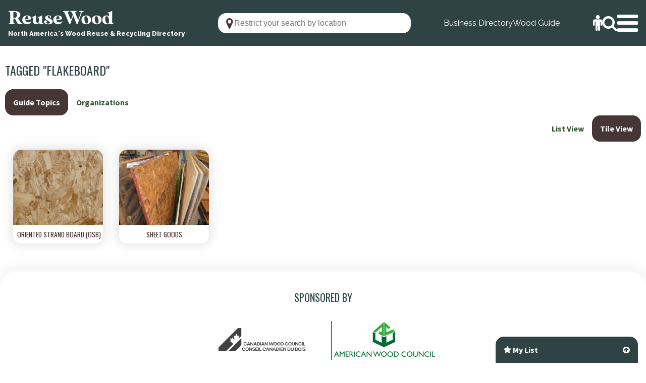

--- FILE ---
content_type: text/html; charset=UTF-8
request_url: https://reusewood.org/tag/flakeboard
body_size: 8725
content:
<!DOCTYPE html>
<html lang="en">
<head>
	<script type="text/javascript">(function(w){var dpr=((w.devicePixelRatio===undefined)?1:w.devicePixelRatio);if(!!w.navigator.standalone){var r=new XMLHttpRequest();r.open('GET','/retinaimages.php?devicePixelRatio='+dpr,false);r.send()}else{document.cookie='devicePixelRatio='+dpr+'; path=/'}})(window)</script>
	<meta charset="utf-8">
	<title>ReuseWood</title>
	<!--[if lt IE 9]>
	    <script src="https://html5shim.googlecode.com/svn/trunk/html5.js"></script>
	<![endif]-->

	<meta name="viewport" content = "width = device-width, initial-scale = 1, minimum-scale = 1, maximum-scale = 1, user-scalable=no" />

	<link href='https://fonts.googleapis.com/css?family=Oswald:400,700|Source+Sans+Pro:400,600,700,400italic,600italic,700italic' rel='stylesheet' type='text/css'>
	<link href="https://fonts.googleapis.com/css2?family=Raleway:ital,wght@0,400;0,800;1,300;1,400&display=swap" rel="stylesheet">
	<link rel="stylesheet" href="/css/min/all.min.css?ver=1.0" />
	<link rel="stylesheet" href="https://ajax.googleapis.com/ajax/libs/jqueryui/1.11.4/themes/smoothness/jquery-ui.css">
	<link href="https://netdna.bootstrapcdn.com/font-awesome/4.3.0/css/font-awesome.css" rel="stylesheet">
	<link rel="stylesheet" href="https://ajax.googleapis.com/ajax/libs/angular_material/0.10.0/angular-material.min.css">

	<!--[if lte IE 8]>
	    <link rel="stylesheet" href="/css/min/grids-responsive-old-ie.min.css">
	<![endif]-->
	<!--[if gt IE 8]><!-->
	    <link rel="stylesheet" href="/css/min/grids-responsive.min.css">
	<!--<![endif]-->

	<link rel="shortcut icon" href="/images/favicon.ico" />
	<link rel="icon" type="image/ico" href="/images/favicon.ico" />

	<script src="https://ajax.googleapis.com/ajax/libs/jquery/1.11.3/jquery.min.js"></script>
	<script src="https://ajax.googleapis.com/ajax/libs/jqueryui/1.11.4/jquery-ui.min.js"></script>
	<!-- <script src="/js/min/modernizr.min.js"></script> -->
	<script src="/js/js-webshim/minified/polyfiller.js"></script>
	<script> webshim.polyfill(); </script>
	<script type="text/javascript">var switchTo5x=true;</script>
	<script type="text/javascript" src="https://ws.sharethis.com/button/buttons.js"></script>
	<script type="text/javascript">stLight.options({publisher: "cc93990c-3c46-4255-ac91-89a59a352f0f"});</script>
</head>

<body ng-app="app" ng-cloak>
	<noscript><style id="devicePixelRatio" media="only screen and (-moz.min-device-pixel-ratio: 2), only screen and (-o.min-device-pixel-ratio: 2/1), only screen and (-webkit.min-device-pixel-ratio: 2), only screen and (min-device-pixel-ratio: 2)">#devicePixelRatio{background-image:url("/retinaimages.php?devicePixelRatio=2")}</style></noscript>

	<div id="header" ng-controller="HeaderController">
	<nav class="padded" id="sidr">
		<div class="right"><a href="" ng-click="closeLeftMenu();"><em class="fa fa-bars fa-3x"></em><span class="tinylabel"><em class="fa fa-caret-left"></em> Close</span></a></div>
		<div class="clear"></div>

		<div class="nav-container">
			<div>
				<h2>Menu</h2>
				<ul>
					<li><a ng-click="closeLeftMenu()" href="/"><em class="fa fa-fw fa-home"></em> Home</a></li>
					<li><a ng-click="closeLeftMenu()" href="" class="search-button"><em class="fa fa-fw fa-search"></em> Search</a></li>
					<!-- Disable menu item for now -->
					<li><a ng-click="closeLeftMenu()" href="/guide"><em class="fa fa-fw fa-book"></em> Wood Guide</a></li>
					<li><a ng-click="closeLeftMenu()" href="/organizations"><em class="fa fa-fw fa-list-alt"></em> Business Directory</a></li>
					<li><a ng-click="closeLeftMenu()" href="" class="share-button"><em class="fa fa-fw fa-share-alt"></em> Share Us</a></li>
					<li><a ng-click="closeLeftMenu()" href="/about"><em class="fa fa-fw fa-building"></em> About Us</a></li>
					<li><a ng-click="closeLeftMenu()" href="/contact"><em class="fa fa-fw fa-phone"></em> Contact Us</a></li>
				</ul>
			</div>
			<div>
				<h2>Members</h2>
				<ul>
					<li><a ng-click="closeLeftMenu()" href="/members/join"><em class="fa fa-fw fa-bookmark"></em> Get Listed</a></li><li><a href="/login"><em class="fa fa-fw fa-sign-in"></em> Login</a></li>				</ul>
			</div>

					</div>
	</nav>

	<header class="container">
		<!-- LOGO -->
		<div>
			<h1><a href="/"><img src="/images/logos/ReuseWood_Logo_White.svg" alt="ReuseWood"></a></h1>
			<span class="subhead">North America's Wood Reuse &amp; Recycling Directory</span>
		</div>
		<!-- LOCATION -->
		<div class="location" ng-click="showLocation()">
			<i class="fa fa-map-marker" aria-hidden="true"></i>
			<input id="location-q" type="search" readonly ng-model="$root.location_display" ng-focus="showLocation($event)" placeholder="Restrict your search by location" title="Click here to restrict your search by location" />
			<i class="fa fa-times" aria-hidden="true" ng-show="$root.postalcode != '' && $root.postalcode != null"></i>
		</div>
		<!-- TABS -->
		<div class="tabs">
			<div class=""><a href="/organizations">Business Directory</a></div>
			<div class=""><a href="/guide">Wood Guide</a></div>
		</div>
		<!-- BUTTONS -->
		<div class="icon-buttons">
			<div><a href="" class="accessibility-button" title="Adjust Font Size"><em class="fa fa-male fa-2x"></em></a></div>
			<div><a href="" ng-click="" title="Search" class="search-button"><em class="fa fa-search fa-2x"></em></a></div>
			<div><a href="#sidr" class="sidenav-toggle"><em class="fa fa-bars fa-3x"></em></a></div>
		</div>
	</header>

	<header class="mobile container">
		<!-- LOGO -->
		<div>
			<div>
				<h1><a href="/"><img src="/images/logos/ReuseWood_Logo_White.svg" alt="ReuseWood"></a></h1>
				<span class="subhead">North America's Wood Reuse &amp; Recycling Directory</span>
			</div>
			<div>
				<a href="#sidr" class="sidenav-toggle"><em class="fa fa-bars fa-3x"></em></a>
			</div>
		</div>
		<!-- TABS -->
		<div class="tabs">
			<div class=""><a href="/organizations">Business Directory</a></div>
			<div class=""><a href="/guide">Wood Guide</a></div>
			<div class="icon-buttons">
				<div><a href="" class="accessibility-button" title="Adjust Font Size"><em class="fa fa-male fa-2x"></em></a></div>
				<div><a href="" ng-click="" title="Search" class="search-button"><em class="fa fa-search fa-2x"></em></a></div>
			</div>
		</div>
		<!-- LOCATION -->
		<div class="location" ng-click="showLocation()">
			<i class="fa fa-map-marker" aria-hidden="true"></i>
			<input id="location-q" type="search" readonly ng-model="$root.location_display" ng-focus="showLocation($event)" placeholder="Restrict your search by location" title="Click here to restrict your search by location" />
			<i class="fa fa-times" aria-hidden="true" ng-show="$root.postalcode != '' && $root.postalcode != null"></i>
		</div>
	</header>

	<div class="hidden overlay-container" id="share-dialog">
	<div class="overlay-content">
		<div class="overlay-bounds pure-form">
			<div class="right"><a href="" class="overlay-close" ng-click="closeShare()" title="Close Share Dialog"><em class="fa fa-times-circle fa-2x"></em></a></div>

			<div class="pure-g">
				<div class="pure-u-1-2">
					<fieldset class="padded">
						<legend>Share</legend>
						<span class='st_facebook_large' displayText='Facebook'></span>
						<span class='st_twitter_large' displayText='Tweet'></span>
						<span class='st_googleplus_large' displayText='Google +'></span>
						<span class='st_linkedin_large' displayText='LinkedIn'></span>
						<span class='st_email_large' displayText='Email'></span>
					</fieldset>
				</div>

				<div class="pure-u-1-2">
					<fieldset class="padded">
						<legend>Follow</legend>
						<span class='st_fblike_large' displayText='Facebook Like'></span>
						<span class='st_twitterfollow_large' displayText='Twitter Follow' st_username='woodcouncil'></span>
					</fieldset>
				</div>
			</div>
		</div>
	</div>
</div>
<div class="hidden overlay-container" id="accessibility-dialog">
	<div class="overlay-content">
		<div class="overlay-bounds">
			<div class="right"><a href="" class="overlay-close" ng-click="closeAccessibility()" title="Close Accessibility Dialog"><em class="fa fa-times-circle fa-2x"></em></a></div>

			<form class="pure-form pure-form-aligned">
				<div class="pure-control-group">
					<label for="accessibility-font-family">Font Family</label>
					<select name="accessibility-font-family" id="accessibility-font-family" class="accessibility-control inputbox">
						<option value="" selected>Default</option>
						<option value="serif">--- Serif Fonts ---</option>
						<option value="'Book Antiqua'">Book Antiqua</option>
						<option value="Georgia">Georgia</option>
						<option value="'Palatino Linotype'">Palatino Linotype</option>
						<option value="'Times New Roman', Times">Times New Roman</option>
						<option value="sans-serif">--- Sans Serif Fonts ---</option>
						<option value="Arial">Arial</option>
						<option value="'Arial Black'">Arial Black</option>
						<option value="Charcoal">Charcoal</option>
						<option value="Gadget">Gadget</option>
						<option value="Geneva">Geneva</option>
						<option value="Helvetica">Helvetica</option>
						<option value="Impact">Impact</option>
						<option value="'Lucida Grande">Lucida Grande</option>
						<option value="'Lucida Sans Unicode'">Lucida Sans Unicode</option>
						<option value="Tahoma">Tahoma</option>
						<option value="'Trebuchet MS'">Trebuchet MS</option>
						<option value="Verdana">Verdana</option>
						<option value="monospace">--- Mono Space Fonts ---</option>
						<option value="'Courier New', Courier">Courier New</option>
						<option value="'Lucida Console'">Lucida Console</option>
						<option value="Monaco">Monaco</option>
					</select>
				</div>

				<div class="pure-control-group">
					<label for="accessibility-font-size">Text Size</label>
					<select name="accessibility-font-size" id="accessibility-font-size" class="accessibility-control inputbox">
						<option value="0.5">50%</option>
						<option value="0.6">60%</option>
						<option value="0.7">70%</option>
						<option value="0.8">80%</option>
						<option value="0.9">90%</option>
						<option value="1" selected>100%</option>
						<option value="1.1">110%</option>
						<option value="1.2">120%</option>
						<option value="1.3">130%</option>
						<option value="1.4">140%</option>
						<option value="1.5">150%</option>
						<option value="1.6">160%</option>
						<option value="1.7">170%</option>
						<option value="1.8">180%</option>
						<option value="1.9">190%</option>
						<option value="2">200%</option>
					</select>
				</div>

				<div class="pure-control-group">
					<label for="accessibility-font-colour-presets">Colour Presets</label>
					<select name="accessibility-font-colour-presets" id="accessibility-font-colour-presets" class="inputbox">
						<option value="" selected>Default</option>
						<option value="#000000|#FFFFFF">Black on White</option>
						<option value="#FFFFFF|#000000">White on Black</option>
						<option value="#FF0000|#000000">Red on Black</option>
						<option value="#FFFF00|#000000">Yellow on Black</option>
						<option value="#FFA500|#000000">Orange on Black</option>
						<option value="#32CD32|#000000">Lime Green on Black</option>
						<option value="#FFFFFF|#FF0000">White on Red</option>
						<option value="#000000|#FFFF00">Black on Yellow</option>
						<option value="#FFFF00|#0000FF">Yellow on Blue</option>
					</select>
				</div>

				<div class="pure-control-group">
					<label for="accessibility-font-colour">Text Colour</label>
					<select name="accessibility-font-colour" id="accessibility-font-colour" class="accessibility-control inputbox">
						<option value="" selected>Default</option>
						<option value="#F0F8FF">Alice Blue</option>
						<option value="#FAEBD7">Antique White</option>
						<option value="#00FFFF">Aqua</option>
						<option value="#7FFFD4">Aquamarine</option>
						<option value="#F0FFFF">Azure</option>
						<option value="#F5F5DC">Beige</option>
						<option value="#FFE4C4">Bisque</option>
						<option value="#000000">Black</option>
						<option value="#FFEBCD">Blanched Almond</option>
						<option value="#0000FF">Blue</option>
						<option value="#8A2BE2">Blue Violet</option>
						<option value="#A52A2A">Brown</option>
						<option value="#DEB887">Burly Wood</option>
						<option value="#5F9EA0">Cadet Blue</option>
						<option value="#7FFF00">Chartreuse</option>
						<option value="#D2691E">Chocolate</option>
						<option value="#FF7F50">Coral</option>
						<option value="#6495ED">Cornflower Blue</option>
						<option value="#FFF8DC">Cornsilk</option>
						<option value="#DC143C">Crimson</option>
						<option value="#00FFFF">Cyan</option>
						<option value="#00008B">Dark Blue</option>
						<option value="#008B8B">Dark Cyan</option>
						<option value="#B8860B">Dark Golden Rod</option>
						<option value="#A9A9A9">Dark Gray</option>
						<option value="#006400">Dark Green</option>
						<option value="#BDB76B">Dark Khaki</option>
						<option value="#8B008B">Dark Magenta</option>
						<option value="#556B2F">Dark Olive Green</option>
						<option value="#FF8C00">Dark Orange</option>
						<option value="#9932CC">Dark Orchid</option>
						<option value="#8B0000">Dark Red</option>
						<option value="#E9967A">Dark Salmon</option>
						<option value="#8FBC8F">Dark Sea Green</option>
						<option value="#483D8B">Dark Slate Blue</option>
						<option value="#2F4F4F">Dark Slate Gray</option>
						<option value="#00CED1">Dark Turquoise</option>
						<option value="#9400D3">Dark Violet</option>
						<option value="#FF1493">Deep Pink</option>
						<option value="#00BFFF">Deep Sky Blue</option>
						<option value="#696969">Dim Gray</option>
						<option value="#1E90FF">Dodger Blue</option>
						<option value="#B22222">Fire Brick</option>
						<option value="#FFFAF0">Floral White</option>
						<option value="#228B22">Forest Green</option>
						<option value="#FF00FF">Fuchsia</option>
						<option value="#DCDCDC">Gainsboro</option>
						<option value="#F8F8FF">Ghost White</option>
						<option value="#FFD700">Gold</option>
						<option value="#DAA520">Golden Rod</option>
						<option value="#808080">Gray</option>
						<option value="#008000">Green</option>
						<option value="#ADFF2F">Green Yellow</option>
						<option value="#F0FFF0">Honey Dew</option>
						<option value="#FF69B4">Hot Pink</option>
						<option value="#CD5C5C">Indian Red</option>
						<option value="#4B0082">Indigo</option>
						<option value="#FFFFF0">Ivory</option>
						<option value="#F0E68C">Khaki</option>
						<option value="#E6E6FA">Lavender</option>
						<option value="#FFF0F5">Lavender Blush</option>
						<option value="#7CFC00">Lawn Green</option>
						<option value="#FFFACD">Lemon Chiffon</option>
						<option value="#ADD8E6">Light Blue</option>
						<option value="#F08080">Light Coral</option>
						<option value="#E0FFFF">Light Cyan</option>
						<option value="#FAFAD2">Light Golden Rod Yellow</option>
						<option value="#D3D3D3">Light Gray</option>
						<option value="#90EE90">Light Green</option>
						<option value="#FFB6C1">Light Pink</option>
						<option value="#FFA07A">Light Salmon</option>
						<option value="#20B2AA">Light Sea Green</option>
						<option value="#87CEFA">Light Sky Blue</option>
						<option value="#778899">Light Slate Gray</option>
						<option value="#B0C4DE">Light Steel Blue</option>
						<option value="#FFFFE0">Light Yellow</option>
						<option value="#00FF00">Lime</option>
						<option value="#32CD32">Lime Green</option>
						<option value="#FAF0E6">Linen</option>
						<option value="#FF00FF">Magenta</option>
						<option value="#800000">Maroon</option>
						<option value="#66CDAA">Medium Aqua Marine</option>
						<option value="#0000CD">Medium Blue</option>
						<option value="#BA55D3">Medium Orchid</option>
						<option value="#9370DB">Medium Purple</option>
						<option value="#3CB371">Medium Sea Green</option>
						<option value="#7B68EE">Medium Slate Blue</option>
						<option value="#00FA9A">Medium Spring Green</option>
						<option value="#48D1CC">Medium Turquoise</option>
						<option value="#C71585">Medium Violet Red</option>
						<option value="#191970">Midnight Blue</option>
						<option value="#F5FFFA">Mint Cream</option>
						<option value="#FFE4E1">Misty Rose</option>
						<option value="#FFE4B5">Moccasin</option>
						<option value="#FFDEAD">Navajo White</option>
						<option value="#000080">Navy</option>
						<option value="#FDF5E6">Old Lace</option>
						<option value="#808000">Olive</option>
						<option value="#6B8E23">Olive Drab</option>
						<option value="#FFA500">Orange</option>
						<option value="#FF4500">Orange Red</option>
						<option value="#DA70D6">Orchid</option>
						<option value="#EEE8AA">Pale Golden Rod</option>
						<option value="#98FB98">Pale Green</option>
						<option value="#AFEEEE">Pale Turquoise</option>
						<option value="#DB7093">Pale Violet Red</option>
						<option value="#FFEFD5">Papaya Whip</option>
						<option value="#FFDAB9">Peach Puff</option>
						<option value="#CD853F">Peru</option>
						<option value="#FFC0CB">Pink</option>
						<option value="#DDA0DD">Plum</option>
						<option value="#B0E0E6">Powder Blue</option>
						<option value="#800080">Purple</option>
						<option value="#FF0000">Red</option>
						<option value="#BC8F8F">Rosy Brown</option>
						<option value="#4169E1">Royal Blue</option>
						<option value="#8B4513">Saddle Brown</option>
						<option value="#FA8072">Salmon</option>
						<option value="#F4A460">Sandy Brown</option>
						<option value="#2E8B57">Sea Green</option>
						<option value="#FFF5EE">Sea Shell</option>
						<option value="#A0522D">Sienna</option>
						<option value="#C0C0C0">Silver</option>
						<option value="#87CEEB">Sky Blue</option>
						<option value="#6A5ACD">Slate Blue</option>
						<option value="#708090">Slate Gray</option>
						<option value="#FFFAFA">Snow</option>
						<option value="#00FF7F">Spring Green</option>
						<option value="#4682B4">Steel Blue</option>
						<option value="#D2B48C">Tan</option>
						<option value="#008080">Teal</option>
						<option value="#D8BFD8">Thistle</option>
						<option value="#FF6347">Tomato</option>
						<option value="#40E0D0">Turquoise</option>
						<option value="#EE82EE">Violet</option>
						<option value="#F5DEB3">Wheat</option>
						<option value="#FFFFFF">White</option>
						<option value="#F5F5F5">White Smoke</option>
						<option value="#FFFF00">Yellow</option>
						<option value="#9ACD32">Yellow Green</option>
					</select>
				</div>

				<div class="pure-control-group">
					<label for="accessibility-background-colour">Background Colour</label>
					<select name="accessibility-background-colour" id="accessibility-background-colour" class="accessibility-control inputbox">
						<option value="" selected>Default</option>
						<option value="#F0F8FF">Alice Blue</option>
						<option value="#FAEBD7">Antique White</option>
						<option value="#00FFFF">Aqua</option>
						<option value="#7FFFD4">Aquamarine</option>
						<option value="#F0FFFF">Azure</option>
						<option value="#F5F5DC">Beige</option>
						<option value="#FFE4C4">Bisque</option>
						<option value="#000000">Black</option>
						<option value="#FFEBCD">Blanched Almond</option>
						<option value="#0000FF">Blue</option>
						<option value="#8A2BE2">Blue Violet</option>
						<option value="#A52A2A">Brown</option>
						<option value="#DEB887">Burly Wood</option>
						<option value="#5F9EA0">Cadet Blue</option>
						<option value="#7FFF00">Chartreuse</option>
						<option value="#D2691E">Chocolate</option>
						<option value="#FF7F50">Coral</option>
						<option value="#6495ED">Cornflower Blue</option>
						<option value="#FFF8DC">Cornsilk</option>
						<option value="#DC143C">Crimson</option>
						<option value="#00FFFF">Cyan</option>
						<option value="#00008B">Dark Blue</option>
						<option value="#008B8B">Dark Cyan</option>
						<option value="#B8860B">Dark Golden Rod</option>
						<option value="#A9A9A9">Dark Gray</option>
						<option value="#006400">Dark Green</option>
						<option value="#BDB76B">Dark Khaki</option>
						<option value="#8B008B">Dark Magenta</option>
						<option value="#556B2F">Dark Olive Green</option>
						<option value="#FF8C00">Dark Orange</option>
						<option value="#9932CC">Dark Orchid</option>
						<option value="#8B0000">Dark Red</option>
						<option value="#E9967A">Dark Salmon</option>
						<option value="#8FBC8F">Dark SeaGreen</option>
						<option value="#483D8B">Dark Slate Blue</option>
						<option value="#2F4F4F">Dark Slate Gray</option>
						<option value="#00CED1">Dark Turquoise</option>
						<option value="#9400D3">Dark Violet</option>
						<option value="#FF1493">Deep Pink</option>
						<option value="#00BFFF">Deep Sky Blue</option>
						<option value="#696969">Dim Gray</option>
						<option value="#1E90FF">Dodger Blue</option>
						<option value="#B22222">Fire Brick</option>
						<option value="#FFFAF0">Floral White</option>
						<option value="#228B22">Forest Green</option>
						<option value="#FF00FF">Fuchsia</option>
						<option value="#DCDCDC">Gainsboro</option>
						<option value="#F8F8FF">Ghost White</option>
						<option value="#FFD700">Gold</option>
						<option value="#DAA520">Golden Rod</option>
						<option value="#808080">Gray</option>
						<option value="#008000">Green</option>
						<option value="#ADFF2F">Green Yellow</option>
						<option value="#F0FFF0">Honey Dew</option>
						<option value="#FF69B4">Hot Pink</option>
						<option value="#CD5C5C">Indian Red</option>
						<option value="#4B0082">Indigo</option>
						<option value="#FFFFF0">Ivory</option>
						<option value="#F0E68C">Khaki</option>
						<option value="#E6E6FA">Lavender</option>
						<option value="#FFF0F5">Lavender Blush</option>
						<option value="#7CFC00">Lawn Green</option>
						<option value="#FFFACD">Lemon Chiffon</option>
						<option value="#ADD8E6">Light Blue</option>
						<option value="#F08080">Light Coral</option>
						<option value="#E0FFFF">Light Cyan</option>
						<option value="#FAFAD2">Light Golden Rod Yellow</option>
						<option value="#D3D3D3">Light Gray</option>
						<option value="#90EE90">Light Green</option>
						<option value="#FFB6C1">Light Pink</option>
						<option value="#FFA07A">Light Salmon</option>
						<option value="#20B2AA">Light Sea Green</option>
						<option value="#87CEFA">Light Sky Blue</option>
						<option value="#778899">Light Slate Gray</option>
						<option value="#B0C4DE">Light Steel Blue</option>
						<option value="#FFFFE0">Light Yellow</option>
						<option value="#00FF00">Lime</option>
						<option value="#32CD32">Lime Green</option>
						<option value="#FAF0E6">Linen</option>
						<option value="#FF00FF">Magenta</option>
						<option value="#800000">Maroon</option>
						<option value="#66CDAA">Medium Aqua Marine</option>
						<option value="#0000CD">Medium Blue</option>
						<option value="#BA55D3">Medium Orchid</option>
						<option value="#9370DB">Medium Purple</option>
						<option value="#3CB371">Medium Sea Green</option>
						<option value="#7B68EE">Medium Slate Blue</option>
						<option value="#00FA9A">Medium Spring Green</option>
						<option value="#48D1CC">Medium Turquoise</option>
						<option value="#C71585">Medium Violet Red</option>
						<option value="#191970">Midnight Blue</option>
						<option value="#F5FFFA">Mint Cream</option>
						<option value="#FFE4E1">Misty Rose</option>
						<option value="#FFE4B5">Moccasin</option>
						<option value="#FFDEAD">Navajo White</option>
						<option value="#000080">Navy</option>
						<option value="#FDF5E6">Old Lace</option>
						<option value="#808000">Olive</option>
						<option value="#6B8E23">Olive Drab</option>
						<option value="#FFA500">Orange</option>
						<option value="#FF4500">Orange Red</option>
						<option value="#DA70D6">Orchid</option>
						<option value="#EEE8AA">Pale Golden Rod</option>
						<option value="#98FB98">Pale Green</option>
						<option value="#AFEEEE">Pale Turquoise</option>
						<option value="#DB7093">Pale Violet Red</option>
						<option value="#FFEFD5">Papaya Whip</option>
						<option value="#FFDAB9">Peach Puff</option>
						<option value="#CD853F">Peru</option>
						<option value="#FFC0CB">Pink</option>
						<option value="#DDA0DD">Plum</option>
						<option value="#B0E0E6">Powder Blue</option>
						<option value="#800080">Purple</option>
						<option value="#FF0000">Red</option>
						<option value="#BC8F8F">Rosy Brown</option>
						<option value="#4169E1">Royal Blue</option>
						<option value="#8B4513">Saddle Brown</option>
						<option value="#FA8072">Salmon</option>
						<option value="#F4A460">Sandy Brown</option>
						<option value="#2E8B57">Sea Green</option>
						<option value="#FFF5EE">Sea Shell</option>
						<option value="#A0522D">Sienna</option>
						<option value="#C0C0C0">Silver</option>
						<option value="#87CEEB">Sky Blue</option>
						<option value="#6A5ACD">Slate Blue</option>
						<option value="#708090">Slate Gray</option>
						<option value="#FFFAFA">Snow</option>
						<option value="#00FF7F">Spring Green</option>
						<option value="#4682B4">Steel Blue</option>
						<option value="#D2B48C">Tan</option>
						<option value="#008080">Teal</option>
						<option value="#D8BFD8">Thistle</option>
						<option value="#FF6347">Tomato</option>
						<option value="#40E0D0">Turquoise</option>
						<option value="#EE82EE">Violet</option>
						<option value="#F5DEB3">Wheat</option>
						<option value="#FFFFFF">White</option>
						<option value="#F5F5F5">White Smoke</option>
						<option value="#FFFF00">Yellow</option>
						<option value="#9ACD32">Yellow Green</option>
					</select>
				</div>

				<div class="center">
					<button type="button" class="pure-button" ng-click="resetAccessibility()"><em class="fa fa-refresh"></em> Reset to Defaults</button>
				</div>
			</form>
		</div>
	</div>
</div>
<div class="hidden overlay-container center" id="search-dialog">
	<div class="overlay-content">
		<div class="overlay-bounds">
			<div class="right"><a href="" class="overlay-close" ng-click="closeSearch()" title="Close Search Dialog"><em class="fa fa-times-circle fa-2x"></em></a></div>

			<p>&nbsp;</p>
			<form name="search-form" id="search-form" method="get" class="pure-form" ng-submit="submitSearch();">
				<div class="pure-g">
					<div class="pure-u-4-5">
						<input type="search" ng-model="qText" ng-change="setAction(qText)" class="search" placeholder="Search" />
					</div>
					<div class="pure-u-1-8 padded-left">
						<button type="submit" class="pure-button pure-button-primary"><em class="fa fa-search"></em> Search</button>
					</div>
				</div>
			</form>
		</div>
	</div>
</div>
</div>

	<div class="container"></div>
	<div class="pure-g container containerbg">
<div ng-controller="SearchController" class="pure-u-1 content" ng-init="keywords='flakeboard'">
	<h2>Tagged "{{keywords}}"</h2>
	<div class="loading"><em class="fa fa-cog fa-3x fa-spin"></em></div>

	<!-- <div class="pure-form pure-form-aligned topbar greenlabel">
		<div class="pure-control-group">
			<input type="search" id="search1" ng-model="keywords" />
		</div>
	</div> -->

	<div class="nv-tabs">
		<nav class="pure-u-1 pure-hidden-md pure-hidden-lg pure-hidden-xl center">
			<select class="nv-tabs-select">
				<option value=".nv-tab-topics|.nv-tab-topics-tiles">Topics - Tile View</option>
				<option value=".nv-tab-topics|.nv-tab-topics-list">Topics - List View</option>
				<option value=".nv-tab-orgs|.nv-tab-tiles">Organizations - Tile View</option>
				<option value=".nv-tab-orgs|.nv-tab-map" class="nv-tab-map-trigger">Organizations - Map View</option>
			</select>
		</nav>

		<nav class="nv-tabs-nav pure-hidden-xs pure-hidden-sm">
			<ul>
				<li class="nv-tab-current"><a href=".nv-tab-topics" class="nv-tab-link">Guide Topics</a></li>
				<li><a href=".nv-tab-orgs" class="nv-tab-link nv-tab-map-trigger">Organizations</a></li>
				<li class="clear"></li>
			</ul>
		</nav>
		<div class="nv-tab">
			<div class="nv-tab-content nv-tab-topics">
				<div class="nv-tabs">
					<nav class="nv-tabs-nav nv-tabs-nav-right-align pure-hidden-xs pure-hidden-sm">
						<ul>
							<li class="nv-tab-current"><a href=".nv-tab-topics-tiles" class="nv-tab-link">Tile View</a></li>
							<li><a href=".nv-tab-topics-list" class="nv-tab-link">List View</a></li>
							<li class="clear"></li>
						</ul>
					</nav>
					<div class="nv-tab">
						<div class="nv-tab-content nv-tab-topics-tiles">
							<div ng-repeat="topic in topics" topic-tile class="pure-u-1 pure-u-sm-1-2 pure-u-md-1-3 pure-u-lg-1-6"></div>

							<div class="error center" ng-show="topics && (topics.length == 0 || topics.length == null)">No Topics Were Found Matching Your Search</div>
						</div>
					</div>
					<div class="nv-tab">
						<div class="nv-tab-content nv-tab-topics-list">
							<div ng-repeat="topic in topics" topic-list class="pure-u-1 pure-u-sm-1-3"></div>

							<div class="error center" ng-show="topics && (topics.length == 0 || topics.length == null)">No Topics Were Found Matching Your Search</div>
						</div>
					</div>
				</div>
			</div>
		</div>

		<div class="nv-tab">
			<div class="nv-tab-content nv-tab-orgs">
				<div class="center padded">
					<button type="button" ng-click="$root.setSector(null, $event)" class="pure-button pure-button-primary sector-button">All</button>

					<button type="button" ng-click="$root.setSector(6, $event)" class="pure-button sector-button">Reuse</button> <button type="button" ng-click="$root.setSector(179, $event)" class="pure-button sector-button">Repurpose</button> <button type="button" ng-click="$root.setSector(84, $event)" class="pure-button sector-button">Waste to Energy</button> <button type="button" ng-click="$root.setSector(7, $event)" class="pure-button sector-button">Recycling</button> <button type="button" ng-click="$root.setSector(8, $event)" class="pure-button sector-button">Waste to Energy</button> <button type="button" ng-click="$root.setSector(5, $event)" class="pure-button sector-button">Recovery</button> 				</div>

				<div class="pure-u-1 topbar greenlabel" id="directory-navigation" ng-controller="DirectoryNavigationController">
	<div class="pure-hidden-md pure-hidden-lg pure-hidden-xl">
		<button type="button" class="filter-toggle" ng-click="toggle_filters()">Show Filters <em class="fa fa-caret-down"></em></button>
	</div>

	<div class="filters-container" id="organization-filters">
		<!-- DISTANCE FILTER -->
		<div>
			<label>Distance From {{$root.postalcode}}: {{$root.radius}} {{$root.unit | distance}}&nbsp;&nbsp;&nbsp;&nbsp;&nbsp;<a href="" ng-click="$root.toggle_unit()" title="Switch to {{$root.unit | distance_opposite}}"><em class="fa fa-exchange"></em> {{$root.unit | distance_opposite}}</a></label>
			<div id="distance-slider"></div>
			<div class="slider-values">
				<span class="slide-1">1</span>
				<span class="slide-5">5</span>
				<span class="slide-10">10</span>
				<span class="slide-25">25</span>
				<span class="slide-100">100</span>
				<span class="slide-250">250</span>
				<span class="slide-500">500</span>
				<span class="slide-any">Any</span>
			</div>
		</div>

		<!-- Generate materials accepted, materials produced and services filters. Cycle through only the first three system filters -->
		<div ng-repeat="tag in tags.slice(0,3)">
			<div>
				<label>{{tag.parent_tag_name}}</label>


				<div ng-click="showFilter($index)" class="filter">
					<input type="search" ng-model="$root.filters[$index].label" placeholder="Select {{tag.parent_tag_name}}"/>
					<em class="fa fa-angle-down"></em>
				</div>
			</div>

			<div id="filter_return_{{$index}}">
				<div id="filter_{{$index}}" class="hidden overlay-container overlay-container-wide" data-filter-index="{{$index}}">
					<div class="overlay-content">
						<div class="overlay-bounds pure-g">
							<div class="pure-u-23-24">
								<h3 class="overlay-heading green">{{tag.parent_tag_name}}</h3>
							</div>
							<div class="pure-u-1-24 right">
								<a href="" class="overlay-close" ng-click="cancelFilter($index)" title="Close {{tag.parent_tag_name}} Dialog"><em class="fa fa-times-circle fa-2x"></em></a>
							</div>
							<div class="pure-u-1">
								<p class="center white">Click any filters that apply, then <button type="button" ng-click="saveFilter($index)" class="pure-button pure-button-primary"><em class="fa fa-filter"></em> Filter</button> or <button type="button" ng-click="clearFilters($index)" class="pure-button pure-button-primary"><em class="fa fa-trash"></em> Clear Filters</button></p>
							</div>

							<div topic-tile ng-repeat="topic in tag.child_tags" class="pure-u-1 pure-u-sm-1-2 pure-u-md-1-3 pure-u-lg-1-6"></div>
						</div>
					</div>
				</div>
			</div>
		</div>

		<div class="filter-buttons">
			<button ng-click="clearAllFilters()">Clear</button>
			<button ng-click="showAllFilters = !showAllFilters">{{ !showAllFilters ? "Show all filters" : "Hide Filters"}}</button>
		</div>
		<!-- Generate sector filter. Cycle through tags, until we reach the sector filter, ignoring others, while retaining the proper index -->
		<div ng-class="{'hide': !showAllFilters}" ng-repeat="tag in tags" ng-if="tag.parent_tag_seo_name == 'sector'">
			<div>
				<label>{{tag.parent_tag_name}}</label>
				<div ng-click="showFilter($index)" class="filter">
					<input type="search" ng-model="$root.filters[$index].label" placeholder="Select {{tag.parent_tag_name}}"/>
					<em class="fa fa-angle-down"></em>
				</div>
			</div>
			<div id="filter_return_{{$index}}">
				<div id="filter_{{$index}}" class="hidden overlay-container" data-filter-index="{{$index}}">
					<div class="overlay-content">
						<div class="overlay-bounds pure-g">
							<div class="pure-u-23-24">
								<h3 class="overlay-heading green">{{tag.parent_tag_name}}</h3>
							</div>
							<div class="pure-u-1-24 right">
								<a href="" class="overlay-close" ng-click="cancelFilter($index)" title="Close {{tag.parent_tag_name}} Dialog"><em class="fa fa-times-circle fa-2x"></em></a>
							</div>
							<div class="pure-u-1">
								<p class="center white">Click any filters that apply, then <button type="button" ng-click="saveFilter($index)" class="pure-button pure-button-primary"><em class="fa fa-filter"></em> Filter</button> or <button type="button" ng-click="clearFilters($index)" class="pure-button pure-button-primary"><em class="fa fa-trash"></em> Clear Filters</button></p>
							</div>

							<div topic-tile ng-repeat="topic in tag.child_tags" class="pure-u-1 pure-u-sm-1-2 pure-u-md-1-3 pure-u-lg-1-6"></div>
						</div>
					</div>
				</div>
			</div>
		</div>

		<div ng-class="{'hide': !showAllFilters}">
			<label for="search-q">Filter By Keywords</label>
			<div class="filter">
				<input type="search" id="search-q" ng-model="$root.keywords" placeholder="Type a keyword"/>
				<em class="fa fa-times" ng-click="clearKeywords()" ng-show="$root.keywords != '' && $root.keywords != null"></em>
			</div>
		</div>

		<div ng-class="{'hide': !showAllFilters}">
			<label>Scale</label>
			<div class="filter"  ng-click="showScale()">
				<input type="search" ng-model="$root.scale" placeholder="Select a scale" />
				<em class="fa fa-angle-down"></em>
			</div>
			
			<div id="filter_return_{{$root.filters.length}}">
				<div id="filter_{{$root.filters.length}}" class="hidden overlay-container" data-filter-index="{{$root.filters.length}}">
					<div class="overlay-content">
						<div class="overlay-bounds">
							<div class="pure-g">
								<div class="pure-u-23-24">
									<h3 class="overlay-heading green">Scale / Transportation</h3>
								</div>
								<div class="pure-u-1-24 right">
									<a href="" class="overlay-close" ng-click="cancelScale()" title="Close Scale Dialog"><em class="fa fa-times-circle fa-2x"></em></a>
								</div>

								<div class="pure-u-1 pure-u-md-1-2">
									<h4 class="overlay-heading green">Minimum Load</h4>

									<input type="radio" name="scale_min" id="scale_min_1" value="0" ng-model="$root.scale_min" /> <label for="scale_min_1">No minimum</label><br />
									<input type="radio" name="scale_min" id="scale_min_2" value="1" ng-model="$root.scale_min" /> <label for="scale_min_2">More than 1 {{$root.unit | ton}}</label><br />
									<input type="radio" name="scale_min" id="scale_min_3" value="10" ng-model="$root.scale_min" /> <label for="scale_min_3">More than 10 {{$root.unit | tons}}</label><br />
									<input type="radio" name="scale_min" id="scale_min_4" value="100" ng-model="$root.scale_min" /> <label for="scale_min_4">More than 100 {{$root.unit | tons}}</label><br />
									<input type="radio" name="scale_min" id="scale_min_5" value="1000" ng-model="$root.scale_min" /> <label for="scale_min_5">More than 1000 {{$root.unit | tons}}</label>
								</div>
								<div class="pure-u-1 pure-u-md-1-2">
									<h4 class="overlay-heading green">Maximum Load</h4>

									<input type="radio" name="scale_max" id="scale_max_1" value="1" ng-model="$root.scale_max" /> <label for="scale_max_1">Up to 1 {{$root.unit | ton}}</label><br />
									<input type="radio" name="scale_max" id="scale_max_2" value="10" ng-model="$root.scale_max" /> <label for="scale_max_2">Up to 10 {{$root.unit | tons}}</label><br />
									<input type="radio" name="scale_max" id="scale_max_3" value="100" ng-model="$root.scale_max" /> <label for="scale_max_3">Up to 100 {{$root.unit | tons}}</label><br />
									<input type="radio" name="scale_max" id="scale_max_4" value="1000" ng-model="$root.scale_max" /> <label for="scale_max_4">Up to 1000 {{$root.unit | tons}}</label><br />
									<input type="radio" name="scale_max" id="scale_max_5" value="9999" ng-model="$root.scale_max" /> <label for="scale_max_5">No maximum</label>
								</div>
							</div>

							<div class="center padded"><button type="button" ng-click="saveScale()" class="pure-button pure-button-primary"><em class="fa fa-filter"></em> Filter</button></div>
						</div>
					</div>
				</div>
			</div>
		</div>

	</div>


	
	<div id="location-overlay" class="nav-overlay"></div>
	<div id="directory-overlay" class="nav-overlay"></div>

	<div id="location-dialog" class="pure-form pure-form-aligned hidden">
	<h3 class="overlay-heading">Select Location</h3>
	<p class="center">Type a ZIP code, Postal Code, or move the red pin to any location on the map below to set your search location.</p>

	<div id="locationpicker-container">
		<div id="locationpicker" class="mapcanvas"></div>

		<div id="location-buttons" class="pure-g">
			<div class="pure-u-1 pure-u-lg-1-4">
				<div class="padded">
					<button type="button" ng-click="getLocation(null, $event)" class="pure-button geo"><em class="fa fa-crosshairs"></em> Get My Current Location</button>
				</div>
			</div>
			<div class="pure-u-1 pure-u-lg-1-2">
				<div class="padded center"><input id="location-q-popup" ng-model="$root.new_location" class="pure-input-1" /></div>
			</div>
			<div class="pure-u-1 pure-u-lg-1-4">
				<div class="padded right">
					<button type="button" ng-click="setLocation($event)" class="pure-button"><em class="fa fa-thumbs-up"></em> Use This Location</button>
				</div>
			</div>
		</div>
	</div>
</div>
</div>

				<div class="nv-tabs">
					<nav class="nv-tabs-nav nv-tabs-nav-right-align pure-hidden-xs pure-hidden-sm">
						<ul>
							<li class="nv-tab-current"><a href=".nv-tab-tiles" class="nv-tab-link nv-tab-tile-trigger">Tile View</a></li>
							<li><a href=".nv-tab-map" class="nv-tab-link nv-tab-map-trigger">Map View</a></li>
							<li class="clear"></li>
						</ul>
					</nav>

					<div class="nv-tab">
						<div class="nv-tab-content nv-tab-tiles">
							<div class="pure-g">
								<div ng-repeat="preview_org in organizations" class="pure-u-1 pure-u-md-1-2" vcard-organization></div>
							</div>
							<div class="error center" ng-if="organizations && (organizations.length == 0 || organizations.length == null)">No Organizations Were Found Matching Your Search</div>
						</div>
					</div>

					<div class="nv-tab">
						<div class="nv-tab-content nv-tab-map" ng-if="organizations" ng-controller="MapController">
							<div class="error center" ng-if="organizations && (organizations.length == 0 || organizations.length == null)">No Organizations Were Found Matching Your Search</div>

							<div class="pure-form pure-form-aligned">
								<div class="pure-control-group">
									<label for="perpage"><em class="fa fa-map-marker"></em> Number of Results</label>
									<input type="number" min="1" max="100" step="1" ng-model="perpage" />
								</div>
							</div>
							<div id="mapview" class="mapcanvas"></div>
						</div>
					</div>
				</div>
			</div>
		</div>
	</div>
</div>
<!-- CLOSING SOME OPEN TAG? -->
</div>

			<footer id="footer">
			<div>
				<h3>Sponsored By</h3>

				<div class="sponsors-container">
					<div>
						<a href="/guide/topics/canadian-wood-council" class="margin-right margin-left">
							<img src="/images/logos/canadian-wood-council.png" width="200" height="85" alt="Canadian Wood Council" title="Canadian Wood Council" />
						</a>
					</div>
					<div>
						<a href="/guide/topics/american-wood-council" class="margin-right margin-left">
							<img src="/images/logos/american-wood-council.png" width="200" height="85" alt="American Wood Council" title="American Wood Council" />
						</a>
					</div>
				</div>
			</div>

			<div>
				<nav>
					<ul>
						<li><a href="/about">About Us</a></li>
						<li><a href="/contact">Contact Us</a></li>
						<li><a href="/members/join">Get Listed</a></li>
					</ul>
				</nav>
			</div>

			<div>
				<a href="https://iwastenotsystems.com/" target="_blank">&copy; Copyright 2026 by the American Wood Council and iWasteNot Systems</a>
			</div>
		</footer>
		
	<!-- Global site tag (gtag.js) - Google Analytics -->
	<script async src="https://www.googletagmanager.com/gtag/js?id=UA-152180501-1"></script>
	<script>
	  window.dataLayer = window.dataLayer || [];
	  function gtag(){dataLayer.push(arguments);}
	  gtag('js', new Date());

	  gtag('config', 'UA-152180501-1');
	</script>

	<script src="https://ajax.googleapis.com/ajax/libs/angularjs/1.4.9/angular.min.js"></script>
	<script src="https://ajax.googleapis.com/ajax/libs/angularjs/1.4.9/angular-animate.js"></script>
	<script src="https://ajax.googleapis.com/ajax/libs/angularjs/1.4.9/angular-aria.min.js"></script>
	<script src="https://ajax.googleapis.com/ajax/libs/angular_material/0.10.0/angular-material.min.js"></script>
	<script src="/js/vendor/ng-directive-lazy-image/release/lazy-image.min.js"></script>
	<script src="/js/min/nv-tabs.min.js"></script>
	<script src="/js/min/ng-infinite-scroll.min.js"></script>
	<script src="/js/min/angular-drag-and-drop-lists.min.js"></script>
	<script src="/js/min/sweetalert.min.js"></script>
	<script src="/js/min/menu.min.js"></script>
	<script src="/js/min/jquery.tokeninput.min.js"></script>
	<script src='https://maps.google.com/maps/api/js?sensor=false&libraries=places&key=AIzaSyBycjN1yjvBkIGITTGH-zoGnnd2RvrDMNI'></script>
	<script src="/js/min/locationpicker.jquery.min.js"></script>
	<script src="/js/min/autocomplete.min.js"></script>
	<script src="/js/min/tokeninput.min.js"></script>
	<script src="/js/min/functions.min.js"></script>
	<script src="/js/min/jquery.sidr.min.js"></script>
	<script src="/js/vendor/angular-recaptcha/release/angular-recaptcha.min.js"></script>

	<script>
		jQuery(document).ready(function()
		{
			jQuery('.sidenav-toggle').sidr(
			{
				name: "sidr",
				speed: 500,
				displace: false
			});
		});
	</script>

	<!-- Angular.JS stuff -->
	<script src="/js/min/filters.min.js"></script>
	<script src="/js/min/accessibility.min.js"></script>
	<script src="/js/min/share.min.js"></script>
	<script src="/js/min/search.min.js"></script>
	<script src="/js/min/app.min.js?ver=1.0"></script>
	<script src="/js/min/site/HeaderController.min.js"></script><!-- Always load this one -->
	<script src="/js/min/site/IndexController.min.js"></script><!-- Always load this one -->
	<script src="/js/min/site/GuideNavigationController.min.js"></script><!-- Always load this one -->
	<script src="/js/site/DirectoryNavigationController.js"></script><!-- Always load this one -->
	<script src="/js/min/admin/OrganizationController.min.js"></script><!-- Always load this one -->
	<script src="/js/min/site/OrganizationsController.min.js"></script><!-- Always load this one -->
	<script src="/js/min/site/ListController.min.js"></script><!-- Always load this one -->
	<script src="/js/min/site/JoinController.min.js"></script><!-- Always load this one -->
	<script src="/js/min/site/MapController.min.js"></script><!-- Always load this one -->
				<script src="/js/min/site/SearchController.min.js"></script>
			<div id="list" ng-controller="ListController">
	<div class="pure-g">
		<div class="pure-u-4-5"><a href="" ng-click="toggleList()" class="list-toggle"><em class="fa fa-star"></em> My List<span ng-if="$root.list.length > 0"> ({{$root.list.length}})</span></a></div>
		<div class="pure-u-1-5 right"><a href="" ng-click="toggleList()" class="list-toggle"><em class="fa fa-arrow-circle-down" ng-if="list_open == true"></em><em class="fa fa-arrow-circle-up" ng-if="list_open == false"></em></a></div>
	</div>

	<div class="list-body">
		<div ng-if="$root.list.length == 0">
			<p>You have no items in your list.</p>
			<p>Click or tap on the My List stars <em class="fa fa-star"></em> on any business card or profile to add or remove organizations.</p>
		</div>

		<div class="pure-g" ng-repeat="item in $root.list">
			<div class="pure-u-4-5"><a href="/organizations/{{::item.seo_name}}">{{::item.name}}</a></div>
			<div class="pure-u-1-5 right"><a href="" ng-click="removeList(item)"><em class="fa fa-times-circle"></em></a></div>
		</div>
	</div>
</div>
	<div id="overlay" class="overlay"></div>

	<script src="//platform.twitter.com/oct.js" type="text/javascript"></script>
	<script type="text/javascript">twttr.conversion.trackPid('nthqv', { tw_sale_amount: 0, tw_order_quantity: 0 });</script>
	<noscript>
	<img height="1" width="1" style="display:none;" alt="" src="https://analytics.twitter.com/i/adsct?txn_id=nthqv&p_id=Twitter&tw_sale_amount=0&tw_order_quantity=0" />
	<img height="1" width="1" style="display:none;" alt="" src="//t.co/i/adsct?txn_id=nthqv&p_id=Twitter&tw_sale_amount=0&tw_order_quantity=0" />
	</noscript>
</body>
</html>


--- FILE ---
content_type: text/html;charset=UTF-8
request_url: https://reusewood.org/directives/topic-tile
body_size: 158
content:
<div class="topic-tile" ng-class="{highlight: $root.isActive(topic, $parent.$index)}" id="topic_tile_{{::topic.parent_tag_id}}_{{::topic.tag_id}}_{{::topic.topic_id}}">
	<div class="topic-tile-image" ng-style="::$root.get_topic_background(this, topic)">
		<a ng-click="selectTopic($event, topic)" href="">
			<em class="fa fa-2x fa-check-circle"></em>
		</a>
	</div>
	<div class="topic-tile-name"><a ng-click="selectTopic($event, topic)" href="">{{::topic.topic}}</a></div>
</div>


--- FILE ---
content_type: text/html;charset=UTF-8
request_url: https://reusewood.org/directives/topic-list
body_size: 12
content:
<div class="topic-list padded">
	<div class="topic-list-name"><a href="/guide/{{::topic.seo_name}}">{{::topic.topic}}</a></div>
</div>


--- FILE ---
content_type: text/html;charset=UTF-8
request_url: https://reusewood.org/directives/vcard-organization
body_size: 1324
content:
<div class="vcard vcard-organization">
	<!-- IMAGE -->
	<div class="image-cover">
		<image src="/images/org-cover.jpg" />
	</div>
	<div class="vcard-content">
		<!-- INFO -->
		<div ng-if="tabOpen != 'map'">
			<div>
				<span ng-if="::preview_org.distance >= 0" class="small"> {{::preview_org.distance | number:0}} {{::$root.unit | distance}} Away</span>
				<a href="" ng-click="addList(preview_org)" ng-show="preview_org.onlist == false"><em class="fa fa-heart-o"></em></a>
				<a href="" ng-click="removeList(preview_org)"ng-show="preview_org.onlist == true"><em class="fa fa-heart"></em></a>
			</div>

			<!-- COMPANY NAME -->
			<div>
				<h3><a href="/organizations/{{::preview_org.seo_name}}">{{::preview_org.name}}</a></h3>
			</div>

			<!-- COMPANY INFO -->
			<div ng-if="tabOpen == undefined">
				<ul>
					<!-- TAGS -->
					<li ng-repeat="tag in ::preview_org.tags" ng-if="::tag.system == '1'">
						<label class="inline">{{::tag.parent_tag_name}}:</label>
						<span ng-repeat="child in ::tag.child_tags.slice(0,2)" class="tag">
							<a href="/tag/{{::child.name}}">{{::child.name}}<span ng-if="$last == false">,</span></a>
						</span>
						<a ng-if="::tag.child_tags.length > 2" href="/organizations/{{::preview_org.seo_name}}">more...</a>
					</li>
					<li>
						<label class="inline">Transportation:</label>
						<span ng-if="::preview_org.transport == 1" class="tag">
							<a href="/organizations/{{::preview_org.seo_name}}">Will Transport (up to {{::preview_org.transport_limit}} {{::preview_org.transport_limit_unit}})</a>
						</span>
						<span ng-if="::preview_org.transport != 1" class="tag">
							<a href="/organizations/{{::preview_org.seo_name}}">Drop-off Only</a>
						</span>
					</li>
				</ul>
			</div>

			<!-- CONTACT -->
			<div ng-if="tabOpen == 'contact'">
				<ul>
					<li ng-if="::preview_org.contact_phone != null" class="tag"><label>Phone:</label> {{::preview_org.contact_phone}}<span ng-if="::preview_org.contact_alt_phone"> or {{::preview_org.contact_alt_phone}}</span></li>
					<li ng-if="::preview_org.contact_email != null" class="tag"><label>Email:</label><a href="mailto:{{::preview_org.contact_email}}" target="_blank"> {{::preview_org.contact_email}}</a></li>
					<li ng-if="::preview_org.contact_website != null" class="tag"><label>Website:</label><a href="{{::preview_org.contact_website}}" target="_blank"> {{::preview_org.contact_website}}</a></li>

					<li ng-repeat="contact in ::preview_org.contacts" ng-if="::contact.contact_id == preview_org.primary_contact_id" class="tag">
						<label>Primary Contact:</label> {{::contact.fname}} {{::contact.lname}}<span ng-if="::contact.phone != null"> / {{::contact.phone}}</span><span ng-if="::contact.email != null" class="tag"> / <a href="mailto:{{::contact.email}}"> {{::contact.email}}</a></span>
					</li>

					<li ng-repeat="contact in ::preview_org.contacts" ng-if="::contact.contact_id != preview_org.primary_contact_id" class="tag">
						<label>Secondary Contact:</label> {{::contact.fname}} {{::contact.lname}}<span ng-if="::contact.phone != null"> / {{::contact.phone}}</span><span ng-if="::contact.email != null" class="tag"> / <a href="mailto:{{::contact.email}}"> {{::contact.email}}</a></span>
					</li>
				</ul>
			</div>
		</div>

		<!-- MAP -->
		<div ng-if="tabOpen == 'map'">
			<div class="address">
				<span ng-if="::preview_org.location_street1 != null">{{::preview_org.location_street1}}</span>
				<span ng-if="::preview_org.location_street2 != null">{{::preview_org.location_street2}}</span>
				<div><span ng-if="::preview_org.location_city != null">{{::preview_org.location_city}}</span><span ng-if="::preview_org.location_city != null && preview_org.location_region_name != null">, </span><span ng-if="::preview_org.location_region_name != null">{{::preview_org.location_region_name}}</span></div>
				<span ng-if="::preview_org.location_postal_code != null">{{::preview_org.location_postal_code}}</span>
			</div>
			<div afkl-lazy-image="https://maps.google.com/maps/api/staticmap?key=AIzaSyBycjN1yjvBkIGITTGH-zoGnnd2RvrDMNI&center={{::preview_org.location_postal_code | string_encode}},{{::preview_org.location_city | string_encode}}&size=683x135&scale=2&maptype=roadmap&sensor=false&zoom=15&markers={{::preview_org.location_postal_code | string_encode}},{{::preview_org.location_city | string_encode}}" afkl-lazy-image-options="{'imgAttrs': [{'border': '0'}, {'width': '683'}, {'height': '250'}]}"></div>
		</div>

		<!-- TABS -->
		<div class="tabs">
			<ul>
    			<li><a href="" ng-click="tabOpen = null"><em class="fa fa-lg fa-info-circle"></em><span>About</span></a></li>
    			<li><a href="" ng-click="tabOpen = 'contact'"><em class="fa fa-lg fa-envelope"></em><span>Contact</span></a></li>
    			<li><a href="" ng-click="tabOpen = 'map'"><em class="fa fa-lg fa-map-marker"></em><span>Map</span></a></li>
			</ul>

			<!-- FULL PROFILE BUTTON -->
			<button class="primary full-profile">
				<a href="/organizations/{{::preview_org.seo_name}}">
					<span class="pure-hidden-xs"> Full Profile</span>
					<span class="pure-visible-xs"> Profile</span>
				<em class="fa fa-arrow-right"></em></a>
			</button>
		</div>

	</div>


</div>


--- FILE ---
content_type: text/css
request_url: https://reusewood.org/css/min/all.min.css?ver=1.0
body_size: 62717
content:
/*!
Pure v0.6.0
Copyright 2014 Yahoo! Inc. All rights reserved.
Licensed under the BSD License.
https://github.com/yahoo/pure/blob/master/LICENSE.md
*//*!
normalize.css v^3.0 | MIT License | git.io/normalize
Copyright (c) Nicolas Gallagher and Jonathan Neal
*//*! normalize.css v3.0.2 | MIT License | git.io/normalize */.pure-button-hidden,[hidden],audio:not([controls]),template{display:none}.home-container .card p,.modified,dfn{font-style:italic}.sweet-alert h2,button,select{text-transform:none}img,legend{border:0}.pure-table,table{border-collapse:collapse;border-spacing:0}.container,.pure-img,img{max-width:100%}html{-ms-text-size-adjust:100%;-webkit-text-size-adjust:100%}article,aside,details,figcaption,figure,footer,header,hgroup,main,menu,nav,section,summary{display:block}audio,canvas,progress,video{display:inline-block;vertical-align:baseline}audio:not([controls]){height:0}a{background-color:transparent}a:active,a:hover{outline:0}abbr[title]{border-bottom:1px dotted}mark{background:#ff0;color:#000}small{font-size:80%}sub,sup{font-size:75%;line-height:0;position:relative;vertical-align:baseline}sup{top:-.5em}sub{bottom:-.25em}svg:not(:root){overflow:hidden}figure{margin:1em 40px}hr{box-sizing:content-box}pre,textarea{overflow:auto}code,kbd,pre,samp{font-family:monospace,monospace;font-size:1em}button,input,optgroup,select,textarea{color:inherit;font:inherit;margin:0}.pure-button,input{line-height:normal}button{overflow:visible}button,html input[type=button],input[type=reset],input[type=submit]{-webkit-appearance:button;cursor:pointer}button[disabled],html input[disabled]{cursor:default}button::-moz-focus-inner,input::-moz-focus-inner{border:0;padding:0}input[type=checkbox],input[type=radio]{box-sizing:border-box;padding:0}input[type=number]::-webkit-inner-spin-button,input[type=number]::-webkit-outer-spin-button{height:auto}input[type=search]{-webkit-appearance:textfield;box-sizing:content-box}input[type=search]::-webkit-search-cancel-button,input[type=search]::-webkit-search-decoration{-webkit-appearance:none}fieldset{border:1px solid silver;margin:0 2px;padding:.35em .625em .75em}legend,td,th{padding:0}optgroup{font-weight:700}.hidden,[hidden]{display:none!important}.pure-img{height:auto;display:block}.pure-g{letter-spacing:-.31em;text-rendering:optimizespeed;font-family:FreeSans,Arimo,"Droid Sans",Helvetica,Arial,sans-serif;-webkit-flex-flow:row wrap;display:-ms-flexbox;-ms-flex-flow:row wrap;-ms-align-content:flex-start;-ms-flex-line-pack:start;align-content:flex-start}.opera-only :-o-prefocus,.pure-g{word-spacing:-.43em}.pure-u,.pure-u-1,.pure-u-1-1,.pure-u-1-12,.pure-u-1-2,.pure-u-1-24,.pure-u-1-3,.pure-u-1-4,.pure-u-1-5,.pure-u-1-6,.pure-u-1-8,.pure-u-10-24,.pure-u-11-12,.pure-u-11-24,.pure-u-12-24,.pure-u-13-24,.pure-u-14-24,.pure-u-15-24,.pure-u-16-24,.pure-u-17-24,.pure-u-18-24,.pure-u-19-24,.pure-u-2-24,.pure-u-2-3,.pure-u-2-5,.pure-u-20-24,.pure-u-21-24,.pure-u-22-24,.pure-u-23-24,.pure-u-24-24,.pure-u-3-24,.pure-u-3-4,.pure-u-3-5,.pure-u-3-8,.pure-u-4-24,.pure-u-4-5,.pure-u-5-12,.pure-u-5-24,.pure-u-5-5,.pure-u-5-6,.pure-u-5-8,.pure-u-6-24,.pure-u-7-12,.pure-u-7-24,.pure-u-7-8,.pure-u-8-24,.pure-u-9-24{word-spacing:normal;vertical-align:top;text-rendering:auto;display:inline-block;zoom:1;letter-spacing:normal}.pure-u-1-24{width:4.1667%}.pure-u-1-12,.pure-u-2-24{width:8.3333%}.pure-u-1-8,.pure-u-3-24{width:12.5%}.pure-u-1-6,.pure-u-4-24{width:16.6667%}.pure-u-1-5{width:20%}.pure-u-5-24{width:20.8333%}.pure-u-1-4,.pure-u-6-24{width:25%}.pure-u-7-24{width:29.1667%}.pure-u-1-3,.pure-u-8-24{width:33.3333%}.pure-u-3-8,.pure-u-9-24{width:37.5%}.pure-u-2-5{width:40%}.pure-u-10-24,.pure-u-5-12{width:41.6667%}.pure-u-11-24{width:45.8333%}.pure-u-1-2,.pure-u-12-24{width:50%}.pure-u-13-24{width:54.1667%}.pure-u-14-24,.pure-u-7-12{width:58.3333%}.pure-u-3-5{width:60%}.pure-u-15-24,.pure-u-5-8{width:62.5%}.pure-u-16-24,.pure-u-2-3{width:66.6667%}.pure-u-17-24{width:70.8333%}.pure-u-18-24,.pure-u-3-4{width:75%}.pure-u-19-24{width:79.1667%}.pure-u-4-5{width:80%}.pure-u-20-24,.pure-u-5-6{width:83.3333%}.pure-u-21-24,.pure-u-7-8{width:87.5%}.pure-u-11-12,.pure-u-22-24{width:91.6667%}.pure-u-23-24{width:95.8333%}.pure-form .pure-input-1,.pure-form legend,.pure-u-1,.pure-u-1-1,.pure-u-24-24,.pure-u-5-5{width:100%}.pure-button{display:inline-block;zoom:1;white-space:nowrap;vertical-align:middle;text-align:center;cursor:pointer;-webkit-user-drag:none;-webkit-user-select:none;-moz-user-select:none;-ms-user-select:none;user-select:none;box-sizing:border-box;font-family:inherit;font-size:100%;padding:.5em 1em;color:#444;color:rgba(0,0,0,.8);border:1px solid #999;border:transparent;background-color:#E6E6E6;text-decoration:none;border-radius:2px}.pure-button-hover,.pure-button:focus,.pure-button:hover{filter:progid:DXImageTransform.Microsoft.gradient(startColorstr='#00000000', endColorstr='#1a000000', GradientType=0);background-image:linear-gradient(transparent,rgba(0,0,0,.05) 40%,rgba(0,0,0,.1))}.pure-button-active,.pure-button:active{box-shadow:0 0 0 1px rgba(0,0,0,.15) inset,0 0 6px rgba(0,0,0,.2) inset;border-color:#000\9}.pure-button-disabled,.pure-button-disabled:active,.pure-button-disabled:focus,.pure-button-disabled:hover,.pure-button[disabled]{border:none;background-image:none;filter:progid:DXImageTransform.Microsoft.gradient(enabled=false);filter:alpha(opacity=40);-khtml-opacity:.4;-moz-opacity:.4;opacity:.4;cursor:not-allowed;box-shadow:none}.pure-button::-moz-focus-inner{padding:0;border:0}.pure-form input[type=text],.pure-form input[type=password],.pure-form input[type=email],.pure-form input[type=url],.pure-form input[type=date],.pure-form input[type=month],.pure-form input[type=time],.pure-form input[type=datetime],.pure-form input[type=datetime-local],.pure-form input[type=week],.pure-form input[type=tel],.pure-form input[type=color],.pure-form input[type=number],.pure-form input[type=search],.pure-form select,.pure-form textarea{padding:.5em .6em;display:inline-block;border:1px solid #ccc;box-shadow:inset 0 1px 3px #ddd;border-radius:4px;vertical-align:middle;box-sizing:border-box}.pure-form input:not([type]){padding:.5em .6em;display:inline-block;border:1px solid #ccc;box-shadow:inset 0 1px 3px #ddd;border-radius:4px;box-sizing:border-box}.pure-form input[type=color]{padding:.2em .5em}.pure-form input:not([type]):focus,.pure-form input[type=text]:focus,.pure-form input[type=password]:focus,.pure-form input[type=email]:focus,.pure-form input[type=url]:focus,.pure-form input[type=date]:focus,.pure-form input[type=month]:focus,.pure-form input[type=time]:focus,.pure-form input[type=datetime]:focus,.pure-form input[type=datetime-local]:focus,.pure-form input[type=week]:focus,.pure-form input[type=tel]:focus,.pure-form input[type=color]:focus,.pure-form input[type=number]:focus,.pure-form input[type=search]:focus,.pure-form select:focus,.pure-form textarea:focus{outline:0;border-color:#129FEA}.pure-form input[type=file]:focus,.pure-form input[type=checkbox]:focus,.pure-form input[type=radio]:focus{outline:#129FEA auto 1px}.pure-form .pure-checkbox,.pure-form .pure-radio{margin:.5em 0;display:block}.pure-form input:not([type])[disabled],.pure-form input[type=text][disabled],.pure-form input[type=password][disabled],.pure-form input[type=email][disabled],.pure-form input[type=url][disabled],.pure-form input[type=date][disabled],.pure-form input[type=month][disabled],.pure-form input[type=time][disabled],.pure-form input[type=datetime][disabled],.pure-form input[type=datetime-local][disabled],.pure-form input[type=week][disabled],.pure-form input[type=tel][disabled],.pure-form input[type=color][disabled],.pure-form input[type=number][disabled],.pure-form input[type=search][disabled],.pure-form select[disabled],.pure-form textarea[disabled]{cursor:not-allowed;background-color:#eaeded;color:#cad2d3}.pure-form input[readonly],.pure-form select[readonly],.pure-form textarea[readonly]{background-color:#eee;color:#777;border-color:#ccc}.pure-form input:focus:invalid,.pure-form select:focus:invalid,.pure-form textarea:focus:invalid{color:#b94a48;border-color:#e9322d}.pure-form input[type=file]:focus:invalid:focus,.pure-form input[type=checkbox]:focus:invalid:focus,.pure-form input[type=radio]:focus:invalid:focus{outline-color:#e9322d}.pure-form select{height:2.25em;border:1px solid #ccc;background-color:#fff}.pure-form select[multiple]{height:auto}.pure-form label{margin:.5em 0 .2em}.pure-form fieldset{margin:0;padding:.35em 0 .75em;border:0}.pure-form legend{display:block;padding:.3em 0;margin-bottom:.3em;color:#333;border-bottom:1px solid #e5e5e5}.pure-form-stacked input:not([type]),.pure-form-stacked input[type=text],.pure-form-stacked input[type=password],.pure-form-stacked input[type=email],.pure-form-stacked input[type=url],.pure-form-stacked input[type=date],.pure-form-stacked input[type=month],.pure-form-stacked input[type=time],.pure-form-stacked input[type=datetime],.pure-form-stacked input[type=datetime-local],.pure-form-stacked input[type=week],.pure-form-stacked input[type=tel],.pure-form-stacked input[type=color],.pure-form-stacked input[type=file],.pure-form-stacked input[type=number],.pure-form-stacked input[type=search],.pure-form-stacked label,.pure-form-stacked select,.pure-form-stacked textarea{display:block;margin:.25em 0}.pure-form-aligned .pure-help-inline,.pure-form-aligned input,.pure-form-aligned select,.pure-form-aligned textarea,.pure-form-message-inline{display:inline-block;vertical-align:middle}.pure-form-aligned textarea{vertical-align:top}.pure-form-aligned .pure-control-group label{text-align:right;display:inline-block;vertical-align:middle;width:10em;margin:0 1em 0 0}.pure-form .pure-input-rounded,.pure-form input.pure-input-rounded{border-radius:2em;padding:.5em 1em}.pure-form .pure-group fieldset{margin-bottom:10px}.pure-form .pure-group input,.pure-form .pure-group textarea{display:block;padding:10px;margin:0 0 -1px;border-radius:0;position:relative;top:-1px}.pure-form .pure-group input:focus,.pure-form .pure-group textarea:focus{z-index:3}.pure-form .pure-group input:first-child,.pure-form .pure-group textarea:first-child{top:1px;border-radius:4px 4px 0 0;margin:0}.pure-form .pure-group input:first-child:last-child,.pure-form .pure-group textarea:first-child:last-child{top:1px;border-radius:4px;margin:0}.pure-form .pure-group input:last-child,.pure-form .pure-group textarea:last-child{top:-2px;border-radius:0 0 4px 4px;margin:0}.pure-form .pure-group button{margin:.35em 0}.pure-form .pure-input-2-3{width:66%}.pure-form .pure-input-1-2{width:50%}.pure-form .pure-input-1-3{width:33%}.pure-form .pure-input-1-4{width:25%}.pure-form .pure-help-inline,.pure-form-message-inline{display:inline-block;padding-left:.3em;color:#666;vertical-align:middle;font-size:.875em}.pure-form-message{display:block;color:#666;font-size:.875em}@media only screen and (max-width :480px){.pure-form button[type=submit]{margin:.7em 0 0}.pure-form input:not([type]),.pure-form input[type=text],.pure-form input[type=password],.pure-form input[type=email],.pure-form input[type=url],.pure-form input[type=date],.pure-form input[type=month],.pure-form input[type=time],.pure-form input[type=datetime],.pure-form input[type=datetime-local],.pure-form input[type=week],.pure-form input[type=tel],.pure-form input[type=color],.pure-form input[type=number],.pure-form input[type=search],.pure-form label{margin-bottom:.3em;display:block}.pure-group input:not([type]),.pure-group input[type=text],.pure-group input[type=password],.pure-group input[type=email],.pure-group input[type=url],.pure-group input[type=date],.pure-group input[type=month],.pure-group input[type=time],.pure-group input[type=datetime],.pure-group input[type=datetime-local],.pure-group input[type=week],.pure-group input[type=tel],.pure-group input[type=color],.pure-group input[type=number],.pure-group input[type=search]{margin-bottom:0}.pure-form-aligned .pure-control-group label{margin-bottom:.3em;text-align:left;display:block;width:100%}.pure-form-aligned .pure-controls{margin:1.5em 0 0}.pure-form .pure-help-inline,.pure-form-message,.pure-form-message-inline{display:block;font-size:.75em;padding:.2em 0 .8em}}.pure-menu{box-sizing:border-box}.pure-menu-fixed{position:fixed;left:0;top:0;z-index:3}.pure-menu-item,.pure-menu-list,.sweet-alert fieldset,.sweet-alert h2,.sweet-alert p{position:relative}.pure-menu-list{list-style:none;margin:0;padding:0}.pure-menu-item{padding:0;margin:0;height:100%}.pure-menu-heading,.pure-menu-link{display:block;text-decoration:none;white-space:nowrap}.pure-menu-horizontal{width:100%;white-space:nowrap}.pure-menu-horizontal .pure-menu-list{display:inline-block}.pure-menu-horizontal .pure-menu-heading,.pure-menu-horizontal .pure-menu-item,.pure-menu-horizontal .pure-menu-separator{display:inline-block;zoom:1;vertical-align:middle}.pure-menu-item .pure-menu-item{display:block}.pure-menu-children{display:none;position:absolute;left:100%;top:0;margin:0;padding:0;z-index:3}.pure-menu-horizontal .pure-menu-children{left:0;top:auto;width:inherit}.pure-menu-active>.pure-menu-children,.pure-menu-allow-hover:hover>.pure-menu-children{display:block;position:absolute}.pure-menu-has-children>.pure-menu-link:after{padding-left:.5em;content:"\25B8";font-size:small}.pure-menu-horizontal .pure-menu-has-children>.pure-menu-link:after{content:"\25BE"}.pure-menu-scrollable{overflow-y:scroll;overflow-x:hidden}.pure-menu-scrollable .pure-menu-list{display:block}.pure-menu-horizontal.pure-menu-scrollable .pure-menu-list{display:inline-block}.pure-menu-horizontal.pure-menu-scrollable{white-space:nowrap;overflow-y:hidden;overflow-x:auto;-ms-overflow-style:none;-webkit-overflow-scrolling:touch;padding:.5em 0}.pure-menu-horizontal.pure-menu-scrollable::-webkit-scrollbar{display:none}.pure-menu-separator{background-color:#ccc;height:1px;margin:.3em 0}.pure-menu-horizontal .pure-menu-separator{width:1px;height:1.3em;margin:0 .3em}.pure-menu-heading{text-transform:uppercase;color:#565d64}.pure-menu-link{color:#777}.pure-menu-children{background-color:#fff}.pure-menu-disabled,.pure-menu-heading,.pure-menu-link{padding:.5em 1em}.pure-menu-disabled{opacity:.5}.pure-menu-disabled .pure-menu-link:hover{background-color:transparent}.pure-menu-active>.pure-menu-link,.pure-menu-link:focus,.pure-menu-link:hover{background-color:#eee}.pure-menu-selected .pure-menu-link,.pure-menu-selected .pure-menu-link:visited{color:#000}.pure-table{empty-cells:show;border:1px solid #cbcbcb}.pure-table caption{color:#000;font:italic 85%/1 arial,sans-serif;padding:1em 0;text-align:center}.filters-container .filter-buttons button:first-of-type,.sweet-alert h2{font-weight:600}.pure-table td,.pure-table th{border-left:1px solid #cbcbcb;border-width:0 0 0 1px;font-size:inherit;margin:0;overflow:visible;padding:.5em 1em}.pure-table td:first-child,.pure-table th:first-child{border-left-width:0}.pure-table thead{background-color:#e0e0e0;color:#000;text-align:left;vertical-align:bottom}.pure-table td{background-color:transparent}.pure-table-odd td,.pure-table-striped tr:nth-child(2n-1) td{background-color:#f2f2f2}.pure-table-bordered td{border-bottom:1px solid #cbcbcb}.pure-table-bordered tbody>tr:last-child>td{border-bottom-width:0}.pure-table-horizontal td,.pure-table-horizontal th{border-width:0 0 1px;border-bottom:1px solid #cbcbcb}.pure-table-horizontal tbody>tr:last-child>td{border-bottom-width:0}/*!
Pure v0.6.0
Copyright 2014 Yahoo! Inc. All rights reserved.
Licensed under the BSD License.
https://github.com/yahoo/pure/blob/master/LICENSE.md
*/@media screen and (min-width:35.5em){.pure-u-sm-1,.pure-u-sm-1-1,.pure-u-sm-1-12,.pure-u-sm-1-2,.pure-u-sm-1-24,.pure-u-sm-1-3,.pure-u-sm-1-4,.pure-u-sm-1-5,.pure-u-sm-1-6,.pure-u-sm-1-8,.pure-u-sm-10-24,.pure-u-sm-11-12,.pure-u-sm-11-24,.pure-u-sm-12-24,.pure-u-sm-13-24,.pure-u-sm-14-24,.pure-u-sm-15-24,.pure-u-sm-16-24,.pure-u-sm-17-24,.pure-u-sm-18-24,.pure-u-sm-19-24,.pure-u-sm-2-24,.pure-u-sm-2-3,.pure-u-sm-2-5,.pure-u-sm-20-24,.pure-u-sm-21-24,.pure-u-sm-22-24,.pure-u-sm-23-24,.pure-u-sm-24-24,.pure-u-sm-3-24,.pure-u-sm-3-4,.pure-u-sm-3-5,.pure-u-sm-3-8,.pure-u-sm-4-24,.pure-u-sm-4-5,.pure-u-sm-5-12,.pure-u-sm-5-24,.pure-u-sm-5-5,.pure-u-sm-5-6,.pure-u-sm-5-8,.pure-u-sm-6-24,.pure-u-sm-7-12,.pure-u-sm-7-24,.pure-u-sm-7-8,.pure-u-sm-8-24,.pure-u-sm-9-24{display:inline-block;zoom:1;letter-spacing:normal;word-spacing:normal;vertical-align:top;text-rendering:auto}.pure-u-sm-1-24{width:4.1667%}.pure-u-sm-1-12,.pure-u-sm-2-24{width:8.3333%}.pure-u-sm-1-8,.pure-u-sm-3-24{width:12.5%}.pure-u-sm-1-6,.pure-u-sm-4-24{width:16.6667%}.pure-u-sm-1-5{width:20%}.pure-u-sm-5-24{width:20.8333%}.pure-u-sm-1-4,.pure-u-sm-6-24{width:25%}.pure-u-sm-7-24{width:29.1667%}.pure-u-sm-1-3,.pure-u-sm-8-24{width:33.3333%}.pure-u-sm-3-8,.pure-u-sm-9-24{width:37.5%}.pure-u-sm-2-5{width:40%}.pure-u-sm-10-24,.pure-u-sm-5-12{width:41.6667%}.pure-u-sm-11-24{width:45.8333%}.pure-u-sm-1-2,.pure-u-sm-12-24{width:50%}.pure-u-sm-13-24{width:54.1667%}.pure-u-sm-14-24,.pure-u-sm-7-12{width:58.3333%}.pure-u-sm-3-5{width:60%}.pure-u-sm-15-24,.pure-u-sm-5-8{width:62.5%}.pure-u-sm-16-24,.pure-u-sm-2-3{width:66.6667%}.pure-u-sm-17-24{width:70.8333%}.pure-u-sm-18-24,.pure-u-sm-3-4{width:75%}.pure-u-sm-19-24{width:79.1667%}.pure-u-sm-4-5{width:80%}.pure-u-sm-20-24,.pure-u-sm-5-6{width:83.3333%}.pure-u-sm-21-24,.pure-u-sm-7-8{width:87.5%}.pure-u-sm-11-12,.pure-u-sm-22-24{width:91.6667%}.pure-u-sm-23-24{width:95.8333%}.pure-u-sm-1,.pure-u-sm-1-1,.pure-u-sm-24-24,.pure-u-sm-5-5{width:100%}}@media screen and (min-width:48em){.pure-u-md-1,.pure-u-md-1-1,.pure-u-md-1-12,.pure-u-md-1-2,.pure-u-md-1-24,.pure-u-md-1-3,.pure-u-md-1-4,.pure-u-md-1-5,.pure-u-md-1-6,.pure-u-md-1-8,.pure-u-md-10-24,.pure-u-md-11-12,.pure-u-md-11-24,.pure-u-md-12-24,.pure-u-md-13-24,.pure-u-md-14-24,.pure-u-md-15-24,.pure-u-md-16-24,.pure-u-md-17-24,.pure-u-md-18-24,.pure-u-md-19-24,.pure-u-md-2-24,.pure-u-md-2-3,.pure-u-md-2-5,.pure-u-md-20-24,.pure-u-md-21-24,.pure-u-md-22-24,.pure-u-md-23-24,.pure-u-md-24-24,.pure-u-md-3-24,.pure-u-md-3-4,.pure-u-md-3-5,.pure-u-md-3-8,.pure-u-md-4-24,.pure-u-md-4-5,.pure-u-md-5-12,.pure-u-md-5-24,.pure-u-md-5-5,.pure-u-md-5-6,.pure-u-md-5-8,.pure-u-md-6-24,.pure-u-md-7-12,.pure-u-md-7-24,.pure-u-md-7-8,.pure-u-md-8-24,.pure-u-md-9-24{display:inline-block;zoom:1;letter-spacing:normal;word-spacing:normal;vertical-align:top;text-rendering:auto}.pure-u-md-1-24{width:4.1667%}.pure-u-md-1-12,.pure-u-md-2-24{width:8.3333%}.pure-u-md-1-8,.pure-u-md-3-24{width:12.5%}.pure-u-md-1-6,.pure-u-md-4-24{width:16.6667%}.pure-u-md-1-5{width:20%}.pure-u-md-5-24{width:20.8333%}.pure-u-md-1-4,.pure-u-md-6-24{width:25%}.pure-u-md-7-24{width:29.1667%}.pure-u-md-1-3,.pure-u-md-8-24{width:33.3333%}.pure-u-md-3-8,.pure-u-md-9-24{width:37.5%}.pure-u-md-2-5{width:40%}.pure-u-md-10-24,.pure-u-md-5-12{width:41.6667%}.pure-u-md-11-24{width:45.8333%}.pure-u-md-1-2,.pure-u-md-12-24{width:50%}.pure-u-md-13-24{width:54.1667%}.pure-u-md-14-24,.pure-u-md-7-12{width:58.3333%}.pure-u-md-3-5{width:60%}.pure-u-md-15-24,.pure-u-md-5-8{width:62.5%}.pure-u-md-16-24,.pure-u-md-2-3{width:66.6667%}.pure-u-md-17-24{width:70.8333%}.pure-u-md-18-24,.pure-u-md-3-4{width:75%}.pure-u-md-19-24{width:79.1667%}.pure-u-md-4-5{width:80%}.pure-u-md-20-24,.pure-u-md-5-6{width:83.3333%}.pure-u-md-21-24,.pure-u-md-7-8{width:87.5%}.pure-u-md-11-12,.pure-u-md-22-24{width:91.6667%}.pure-u-md-23-24{width:95.8333%}.pure-u-md-1,.pure-u-md-1-1,.pure-u-md-24-24,.pure-u-md-5-5{width:100%}}@media screen and (min-width:64em){.pure-u-lg-1,.pure-u-lg-1-1,.pure-u-lg-1-12,.pure-u-lg-1-2,.pure-u-lg-1-24,.pure-u-lg-1-3,.pure-u-lg-1-4,.pure-u-lg-1-5,.pure-u-lg-1-6,.pure-u-lg-1-8,.pure-u-lg-10-24,.pure-u-lg-11-12,.pure-u-lg-11-24,.pure-u-lg-12-24,.pure-u-lg-13-24,.pure-u-lg-14-24,.pure-u-lg-15-24,.pure-u-lg-16-24,.pure-u-lg-17-24,.pure-u-lg-18-24,.pure-u-lg-19-24,.pure-u-lg-2-24,.pure-u-lg-2-3,.pure-u-lg-2-5,.pure-u-lg-20-24,.pure-u-lg-21-24,.pure-u-lg-22-24,.pure-u-lg-23-24,.pure-u-lg-24-24,.pure-u-lg-3-24,.pure-u-lg-3-4,.pure-u-lg-3-5,.pure-u-lg-3-8,.pure-u-lg-4-24,.pure-u-lg-4-5,.pure-u-lg-5-12,.pure-u-lg-5-24,.pure-u-lg-5-5,.pure-u-lg-5-6,.pure-u-lg-5-8,.pure-u-lg-6-24,.pure-u-lg-7-12,.pure-u-lg-7-24,.pure-u-lg-7-8,.pure-u-lg-8-24,.pure-u-lg-9-24{display:inline-block;zoom:1;letter-spacing:normal;word-spacing:normal;vertical-align:top;text-rendering:auto}.pure-u-lg-1-24{width:4.1667%}.pure-u-lg-1-12,.pure-u-lg-2-24{width:8.3333%}.pure-u-lg-1-8,.pure-u-lg-3-24{width:12.5%}.pure-u-lg-1-6,.pure-u-lg-4-24{width:16.6667%}.pure-u-lg-1-5{width:20%}.pure-u-lg-5-24{width:20.8333%}.pure-u-lg-1-4,.pure-u-lg-6-24{width:25%}.pure-u-lg-7-24{width:29.1667%}.pure-u-lg-1-3,.pure-u-lg-8-24{width:33.3333%}.pure-u-lg-3-8,.pure-u-lg-9-24{width:37.5%}.pure-u-lg-2-5{width:40%}.pure-u-lg-10-24,.pure-u-lg-5-12{width:41.6667%}.pure-u-lg-11-24{width:45.8333%}.pure-u-lg-1-2,.pure-u-lg-12-24{width:50%}.pure-u-lg-13-24{width:54.1667%}.pure-u-lg-14-24,.pure-u-lg-7-12{width:58.3333%}.pure-u-lg-3-5{width:60%}.pure-u-lg-15-24,.pure-u-lg-5-8{width:62.5%}.pure-u-lg-16-24,.pure-u-lg-2-3{width:66.6667%}.pure-u-lg-17-24{width:70.8333%}.pure-u-lg-18-24,.pure-u-lg-3-4{width:75%}.pure-u-lg-19-24{width:79.1667%}.pure-u-lg-4-5{width:80%}.pure-u-lg-20-24,.pure-u-lg-5-6{width:83.3333%}.pure-u-lg-21-24,.pure-u-lg-7-8{width:87.5%}.pure-u-lg-11-12,.pure-u-lg-22-24{width:91.6667%}.pure-u-lg-23-24{width:95.8333%}.pure-u-lg-1,.pure-u-lg-1-1,.pure-u-lg-24-24,.pure-u-lg-5-5{width:100%}}@media screen and (min-width:80em){.pure-u-xl-1,.pure-u-xl-1-1,.pure-u-xl-1-12,.pure-u-xl-1-2,.pure-u-xl-1-24,.pure-u-xl-1-3,.pure-u-xl-1-4,.pure-u-xl-1-5,.pure-u-xl-1-6,.pure-u-xl-1-8,.pure-u-xl-10-24,.pure-u-xl-11-12,.pure-u-xl-11-24,.pure-u-xl-12-24,.pure-u-xl-13-24,.pure-u-xl-14-24,.pure-u-xl-15-24,.pure-u-xl-16-24,.pure-u-xl-17-24,.pure-u-xl-18-24,.pure-u-xl-19-24,.pure-u-xl-2-24,.pure-u-xl-2-3,.pure-u-xl-2-5,.pure-u-xl-20-24,.pure-u-xl-21-24,.pure-u-xl-22-24,.pure-u-xl-23-24,.pure-u-xl-24-24,.pure-u-xl-3-24,.pure-u-xl-3-4,.pure-u-xl-3-5,.pure-u-xl-3-8,.pure-u-xl-4-24,.pure-u-xl-4-5,.pure-u-xl-5-12,.pure-u-xl-5-24,.pure-u-xl-5-5,.pure-u-xl-5-6,.pure-u-xl-5-8,.pure-u-xl-6-24,.pure-u-xl-7-12,.pure-u-xl-7-24,.pure-u-xl-7-8,.pure-u-xl-8-24,.pure-u-xl-9-24{display:inline-block;zoom:1;letter-spacing:normal;word-spacing:normal;vertical-align:top;text-rendering:auto}.pure-u-xl-1-24{width:4.1667%}.pure-u-xl-1-12,.pure-u-xl-2-24{width:8.3333%}.pure-u-xl-1-8,.pure-u-xl-3-24{width:12.5%}.pure-u-xl-1-6,.pure-u-xl-4-24{width:16.6667%}.pure-u-xl-1-5{width:20%}.pure-u-xl-5-24{width:20.8333%}.pure-u-xl-1-4,.pure-u-xl-6-24{width:25%}.pure-u-xl-7-24{width:29.1667%}.pure-u-xl-1-3,.pure-u-xl-8-24{width:33.3333%}.pure-u-xl-3-8,.pure-u-xl-9-24{width:37.5%}.pure-u-xl-2-5{width:40%}.pure-u-xl-10-24,.pure-u-xl-5-12{width:41.6667%}.pure-u-xl-11-24{width:45.8333%}.pure-u-xl-1-2,.pure-u-xl-12-24{width:50%}.pure-u-xl-13-24{width:54.1667%}.pure-u-xl-14-24,.pure-u-xl-7-12{width:58.3333%}.pure-u-xl-3-5{width:60%}.pure-u-xl-15-24,.pure-u-xl-5-8{width:62.5%}.pure-u-xl-16-24,.pure-u-xl-2-3{width:66.6667%}.pure-u-xl-17-24{width:70.8333%}.pure-u-xl-18-24,.pure-u-xl-3-4{width:75%}.pure-u-xl-19-24{width:79.1667%}.pure-u-xl-4-5{width:80%}.pure-u-xl-20-24,.pure-u-xl-5-6{width:83.3333%}.pure-u-xl-21-24,.pure-u-xl-7-8{width:87.5%}.pure-u-xl-11-12,.pure-u-xl-22-24{width:91.6667%}.pure-u-xl-23-24{width:95.8333%}.pure-u-xl-1,.pure-u-xl-1-1,.pure-u-xl-24-24,.pure-u-xl-5-5{width:100%}}.sweet-alert,.sweet-overlay{display:none;position:fixed}body.stop-scrolling{height:100%;overflow:hidden}.sweet-overlay{background-color:#000;-ms-filter:"progid:DXImageTransform.Microsoft.Alpha(Opacity=40)";background-color:rgba(0,0,0,.4);left:0;right:0;top:0;bottom:0;z-index:10000}.sweet-alert{background-color:#fff;font-family:'Open Sans','Helvetica Neue',Helvetica,Arial,sans-serif;width:478px;padding:17px;border-radius:5px;text-align:center;left:50%;top:50%;margin-left:-256px;margin-top:-200px;overflow:hidden;z-index:99999}@media all and (max-width:540px){.sweet-alert{width:auto;margin-left:0;margin-right:0;left:15px;right:15px}}.sweet-alert h2{color:#575757;font-size:30px;text-align:center;margin:25px 0;padding:0;line-height:40px;display:block}.sweet-alert p{color:#797979;font-size:16px;font-weight:300;text-align:inherit;float:none;margin:0;padding:0;line-height:normal}.center,.sweet-alert .sa-error-container .icon,.vcard #sponsor .sponsor-logo-container,footer{text-align:center}.sweet-alert fieldset{border:none}.sweet-alert .sa-error-container{background-color:#f1f1f1;margin-left:-17px;margin-right:-17px;overflow:hidden;padding:0 10px;max-height:0;webkit-transition:padding .15s,max-height .15s;transition:padding .15s,max-height .15s}.sweet-alert .sa-error-container.show{padding:10px 0;max-height:100px;webkit-transition:padding .2s,max-height .2s;transition:padding .25s,max-height .25s}.sweet-alert .sa-error-container .icon{display:inline-block;width:24px;height:24px;border-radius:50%;background-color:#ea7d7d;color:#fff;line-height:24px;margin-right:3px}.sweet-alert .sa-error-container p{display:inline-block}.sweet-alert .sa-input-error{position:absolute;top:29px;right:26px;width:20px;height:20px;opacity:0;transform:scale(.5);transform-origin:50% 50%;transition:all .1s}.sweet-alert .sa-input-error::after,.sweet-alert .sa-input-error::before{content:"";width:20px;height:6px;background-color:#f06e57;border-radius:3px;position:absolute;top:50%;margin-top:-4px;left:50%;margin-left:-9px}.sweet-alert .sa-input-error::before{transform:rotate(-45deg)}.sweet-alert .sa-input-error::after{transform:rotate(45deg)}.sweet-alert .sa-input-error.show{opacity:1;transform:scale(1)}.sweet-alert input{width:100%;box-sizing:border-box;border-radius:3px;border:1px solid #d7d7d7;height:43px;margin-top:10px;margin-bottom:17px;font-size:18px;box-shadow:inset 0 1px 1px rgba(0,0,0,.06);padding:0 12px;display:none;transition:all .3s}.sweet-alert input:focus{outline:0;box-shadow:0 0 3px #c4e6f5;border:1px solid #b4dbed}.sweet-alert input:focus::-moz-placeholder{transition:opacity .3s 30ms ease;opacity:.5}.sweet-alert input:focus:-ms-input-placeholder{transition:opacity .3s 30ms ease;opacity:.5}.sweet-alert input:focus::-webkit-input-placeholder{transition:opacity .3s 30ms ease;opacity:.5}.sweet-alert input::-moz-placeholder{color:#bdbdbd}.sweet-alert input:-ms-input-placeholder{color:#bdbdbd}.sweet-alert input::-webkit-input-placeholder{color:#bdbdbd}.sweet-alert.show-input input{display:block}.sweet-alert button{background-color:#AEDEF4;color:#fff;border:none;box-shadow:none;font-size:17px;font-weight:500;border-radius:5px;padding:10px 32px;margin:26px 5px 0;cursor:pointer}.sweet-alert button:focus{outline:0;box-shadow:0 0 2px rgba(128,179,235,.5),inset 0 0 0 1px rgba(0,0,0,.05)}.sweet-alert button:hover{background-color:#a1d9f2}.sweet-alert button:active{background-color:#81ccee}.sweet-alert button.cancel{background-color:#D0D0D0}.sweet-alert button.cancel:hover{background-color:#c8c8c8}.sweet-alert button.cancel:active{background-color:#b6b6b6}.sweet-alert button.cancel:focus{box-shadow:rgba(197,205,211,.8) 0 0 2px,rgba(0,0,0,.0470588) 0 0 0 1px inset!important}.sweet-alert button::-moz-focus-inner{border:0}.sweet-alert[data-has-cancel-button=false] button{box-shadow:none!important}.sweet-alert[data-has-confirm-button=false][data-has-cancel-button=false]{padding-bottom:40px}.sweet-alert .sa-icon{width:80px;height:80px;border:4px solid gray;border-radius:50%;margin:20px auto;padding:0;position:relative;box-sizing:content-box}.sweet-alert .sa-icon.sa-error{border-color:#F27474}.sweet-alert .sa-icon.sa-error .sa-x-mark{position:relative;display:block}.sweet-alert .sa-icon.sa-error .sa-line{position:absolute;height:5px;width:47px;background-color:#F27474;display:block;top:37px;border-radius:2px}.sweet-alert .sa-icon.sa-error .sa-line.sa-left{transform:rotate(45deg);left:17px}.sweet-alert .sa-icon.sa-error .sa-line.sa-right{transform:rotate(-45deg);right:16px}.sweet-alert .sa-icon.sa-warning{border-color:#F8BB86}.sweet-alert .sa-icon.sa-warning .sa-body{position:absolute;width:5px;height:47px;left:50%;top:10px;border-radius:2px;margin-left:-2px;background-color:#F8BB86}.sweet-alert .sa-icon.sa-warning .sa-dot{position:absolute;width:7px;height:7px;border-radius:50%;margin-left:-3px;left:50%;bottom:10px;background-color:#F8BB86}.sweet-alert .sa-icon.sa-info::after,.sweet-alert .sa-icon.sa-info::before{content:"";background-color:#C9DAE1;position:absolute}.sweet-alert .sa-icon.sa-info{border-color:#C9DAE1}.sweet-alert .sa-icon.sa-info::before{width:5px;height:29px;left:50%;bottom:17px;border-radius:2px;margin-left:-2px}.sweet-alert .sa-icon.sa-info::after{width:7px;height:7px;border-radius:50%;margin-left:-3px;top:19px}.sweet-alert .sa-icon.sa-success{border-color:#A5DC86}.sweet-alert .sa-icon.sa-success::after,.sweet-alert .sa-icon.sa-success::before{content:'';position:absolute;width:60px;height:120px;background:#fff}.sweet-alert .sa-icon.sa-success::before{border-radius:120px 0 0 120px;top:-7px;left:-33px;transform:rotate(-45deg);transform-origin:60px 60px}.sweet-alert .sa-icon.sa-success::after{border-radius:0 120px 120px 0;top:-11px;left:30px;transform:rotate(-45deg);transform-origin:0 60px}.sweet-alert .sa-icon.sa-success .sa-placeholder{width:80px;height:80px;border:4px solid rgba(165,220,134,.2);border-radius:50%;box-sizing:content-box;position:absolute;left:-4px;top:-4px;z-index:2}.sweet-alert .sa-icon.sa-success .sa-fix{width:5px;height:90px;background-color:#fff;position:absolute;left:28px;top:8px;z-index:1;transform:rotate(-45deg)}.sweet-alert .sa-icon.sa-success .sa-line{height:5px;background-color:#A5DC86;display:block;border-radius:2px;position:absolute;z-index:2}.sweet-alert .sa-icon.sa-success .sa-line.sa-tip{width:25px;left:14px;top:46px;transform:rotate(45deg)}.sweet-alert .sa-icon.sa-success .sa-line.sa-long{width:47px;right:8px;top:38px;transform:rotate(-45deg)}.sweet-alert .sa-icon.sa-custom{background-size:contain;border-radius:0;border:none;background-position:center center;background-repeat:no-repeat}@keyframes showSweetAlert{0%{transform:scale(.7);-webkit-transform:scale(.7)}45%{transform:scale(1.05);-webkit-transform:scale(1.05)}80%{transform:scale(.95);-webkit-transform:scale(.95)}100%{transform:scale(1);-webkit-transform:scale(1)}}@keyframes hideSweetAlert{0%{transform:scale(1);-webkit-transform:scale(1)}100%{transform:scale(.5);-webkit-transform:scale(.5)}}@keyframes slideFromTop{0%{top:0}100%{top:50%}}@keyframes slideToTop{0%{top:50%}100%{top:0}}@keyframes slideFromBottom{0%{top:70%}100%{top:50%}}@keyframes slideToBottom{0%{top:50%}100%{top:70%}}.showSweetAlert[data-animation=pop]{animation:showSweetAlert .3s}.showSweetAlert[data-animation=none]{animation:none}.showSweetAlert[data-animation=slide-from-top]{animation:slideFromTop .3s}.showSweetAlert[data-animation=slide-from-bottom]{animation:slideFromBottom .3s}.hideSweetAlert[data-animation=pop]{animation:hideSweetAlert .2s}.hideSweetAlert[data-animation=none]{animation:none}.hideSweetAlert[data-animation=slide-from-top]{animation:slideToTop .4s}.hideSweetAlert[data-animation=slide-from-bottom]{animation:slideToBottom .3s}@keyframes animateSuccessTip{0%,54%{width:0;left:1px;top:19px}70%{width:50px;left:-8px;top:37px}84%{width:17px;left:21px;top:48px}100%{width:25px;left:14px;top:45px}}@keyframes animateSuccessLong{0%,65%{width:0;right:46px;top:54px}84%{width:55px;right:0;top:35px}100%{width:47px;right:8px;top:38px}}@keyframes rotatePlaceholder{0%,5%{transform:rotate(-45deg);-webkit-transform:rotate(-45deg)}100%,12%{transform:rotate(-405deg);-webkit-transform:rotate(-405deg)}}.animateSuccessTip{animation:animateSuccessTip .75s}.animateSuccessLong{animation:animateSuccessLong .75s}.sa-icon.sa-success.animate::after{animation:rotatePlaceholder 4.25s ease-in}@keyframes animateErrorIcon{0%{transform:rotateX(100deg);-webkit-transform:rotateX(100deg);opacity:0}100%{transform:rotateX(0);-webkit-transform:rotateX(0);opacity:1}}.animateErrorIcon{animation:animateErrorIcon .5s}@keyframes animateXMark{0%,50%{transform:scale(.4);-webkit-transform:scale(.4);margin-top:26px;opacity:0}80%{transform:scale(1.15);-webkit-transform:scale(1.15);margin-top:-6px}100%{transform:scale(1);-webkit-transform:scale(1);margin-top:0;opacity:1}}.animateXMark{animation:animateXMark .5s}@keyframes pulseWarning{0%{border-color:#F8D486}100%{border-color:#F8BB86}}.pulseWarning{animation:pulseWarning .75s infinite alternate}@keyframes pulseWarningIns{0%{background-color:#F8D486}100%{background-color:#F8BB86}}.pulseWarningIns{animation:pulseWarningIns .75s infinite alternate}.sweet-alert .sa-icon.sa-error .sa-line.sa-left{-ms-transform:rotate(45deg)\9}.sweet-alert .sa-icon.sa-error .sa-line.sa-right{-ms-transform:rotate(-45deg)\9}.sweet-alert .sa-icon.sa-success{border-color:transparent\9}.sweet-alert .sa-icon.sa-success .sa-line.sa-tip{-ms-transform:rotate(45deg)\9}.sweet-alert .sa-icon.sa-success .sa-line.sa-long{-ms-transform:rotate(-45deg)\9}#header .fa,#header a,#header h2{color:#FFF}#header header.container{display:-ms-flexbox;display:flex;padding:1rem;-ms-flex-pack:justify;justify-content:space-between;-ms-flex-align:center;align-items:center;gap:1rem;position:relative}#header header.container::after{content:"";position:absolute;width:calc(98%);height:1px;background:#fff;bottom:-1px}#header header.container h1 img{max-width:60%}#header header.container .subhead{font-size:.8rem;font-family:Raleway;font-weight:700}#header header.container .location{max-width:350px;width:100%;background:#FFF;border-radius:1rem;padding:.5rem 1rem;display:-ms-flexbox;display:flex;gap:1rem;-ms-flex-align:center;align-items:center}#header header.container .location .fa{color:#463635}#header #sidr,#header #sidr .h2,#header #sidr a,#header #sidr a .fa-bars,#header #sidr a .fa-caret-left,header{color:#FFF}#header header.container .location .fa.fa-map-marker{font-size:1.5rem}#header header.container .location input{border:none;width:90%}#header header.container .icon-buttons{display:-ms-flexbox;display:flex;gap:1rem;-ms-flex-align:center;align-items:center}#header header.container .tabs{display:-ms-flexbox;display:flex;-ms-flex-align:center;align-items:center;gap:1rem}#header header.container .tabs a{font-family:Raleway;font-weight:400}#header header.container .tabs>div{padding:.5rem 0}#header header.container .active{border-bottom:#FFF 3px solid}#header header.container .active a{font-weight:800}#header .mobile.container{-ms-flex-direction:column;flex-direction:column}#header .mobile.container::after{content:none}#header .mobile.container>div{width:100%}#header .mobile.container>div:first-child{display:-ms-flexbox;display:flex;-ms-flex-pack:justify;justify-content:space-between}#header .mobile.container>div.tabs{-ms-flex-pack:distribute;justify-content:space-around;border-top:1px solid #FFF;border-bottom:1px solid #FFF}#header #sidr{display:none;background:#304344;position:fixed;width:600px;max-width:99%;box-shadow:none}#header #sidr .nav-container{display:-ms-flexbox;display:flex;-ms-flex-wrap:wrap;flex-wrap:wrap}#header #sidr .nav-container>div{width:50%}#header #sidr ul{margin-bottom:3rem;list-style-type:none}#header #sidr ul li{display:-ms-flexbox;display:flex;padding:.5rem 0}footer{padding:1rem;border-top-right-radius:2rem;border-top-left-radius:2rem;box-shadow:0 -15px 15px 3px rgba(0,0,0,.03);display:-ms-flexbox;display:flex;-ms-flex-direction:column;flex-direction:column;gap:2rem}footer a{font-weight:400}footer nav li,footer nav ul{margin:0;padding:0;list-style:none}footer nav li{display:inline-block;padding:0 1rem}footer nav li a{display:block;padding:1rem;color:#304344}footer h3{padding-bottom:2rem}footer .sponsors-container{display:-ms-flexbox;display:flex;-ms-flex-align:center;align-items:center;-ms-flex-pack:center;justify-content:center;gap:2rem}footer .sponsors-container>div:first-of-type{border-right:solid 1px;padding-right:2rem}.filters-container{display:grid;padding:1rem;grid-template-columns:repeat(5,1fr);grid-gap:2rem}.filters-container>div{transition:opacity .3s,max-height .3s;max-height:250px}.filters-container label{margin-bottom:1rem}.filters-container .filter{background:#FFF;border:1px solid #304344;border-radius:1rem;color:#304344;padding:.5rem;margin:0 auto;display:-ms-flexbox;display:flex;-ms-flex-align:center;align-items:center;-ms-flex-pack:justify;justify-content:space-between}.filters-container .filter input{border:none;width:90%;white-space:nowrap;overflow:hidden;text-overflow:ellipsis}.filters-container .filter-buttons{display:-ms-flexbox;display:flex;-ms-flex-align:end;align-items:flex-end}.filters-container .filter-buttons button{color:#304344;background:0 0;border:none;margin:1rem}.filters-container .hide{opacity:0;max-height:0}.filter-toggle{color:#304344;background:0 0;border:none;margin:1rem auto;padding:1rem;display:block;font-size:1.2rem}div.ui-slider-horizontal{height:3px}div.ui-slider-horizontal .ui-slider-handle{top:-.6rem;background:#FFF!important;border-radius:99%;border:2px solid #304344}div.ui-slider.ui-widget-content{background:#304344;border:none;margin:1.5rem 0 .6rem}.slider-values{position:relative;color:#304344}.slider-values .slide-1{position:absolute;top:0;left:0}.slider-values .slide-5{position:absolute;top:0;left:14%}.slider-values .slide-10{position:absolute;top:0;left:26%}.slider-values .slide-25{position:absolute;top:0;left:41%}.slider-values .slide-100{position:absolute;top:0;left:54%}.slider-values .slide-250{position:absolute;top:0;left:68%}.slider-values .slide-500{position:absolute;top:0;left:82%}.slider-values .slide-any{position:absolute;top:0;left:96%}.slider-values.topic-slider .slide-10{position:absolute;top:0;left:28%}.slider-values.topic-slider .slide-25{position:absolute;top:0;left:42%}.slider-values.topic-slider .slide-100{position:absolute;top:0;left:56%}.slider-values.topic-slider .slide-250{position:absolute;top:0;left:70%}.slider-values.topic-slider .slide-500{position:absolute;top:0;left:84%}.slider-values.topic-slider .slide-any{position:absolute;top:0;left:99%}#distance-label{position:absolute;top:24px;left:5px}.dialog,.home-container .card,.vcard,ul[dnd-list],ul[dnd-list]>li{position:relative}@media screen and (max-width:47.938em){.filters-container{grid-template-columns:repeat(1,1fr)}.filters-container .filter-buttons{display:none}.filters-container .hide{opacity:1;max-height:250px}}.vcard hr{width:100%;padding:0;margin:5px 0 0}.vcard{background:#FFF;border-radius:1rem;box-sizing:border-box;overflow:hidden;display:-ms-flexbox;display:flex;margin:1rem;box-shadow:0 0 23px 3px rgba(0,0,0,.1);height:245px;-ms-flex-pack:center;justify-content:center}.vcard>.image-cover{width:20%}.vcard>.image-cover img{-o-object-fit:cover;object-fit:cover;height:100%!important}.vcard #sponsor{display:-ms-flexbox;display:flex;-ms-flex-align:center;align-items:center;-ms-flex-pack:center;justify-content:center;-ms-flex-direction:column;flex-direction:column}.vcard h3{margin-top:0;padding-top:0;white-space:nowrap;overflow:none}.vcard .vcard-content{display:-ms-flexbox;display:flex;-ms-flex-direction:column;flex-direction:column;width:80%;padding:.5rem 1rem 1rem;-ms-flex-pack:justify;justify-content:space-between}.vcard .vcard-content>div:first-child{display:-ms-flexbox;display:flex;-ms-flex:1;flex:1;-ms-flex-direction:column;flex-direction:column;-ms-flex-align:start;align-items:flex-start}.vcard .vcard-content>div:first-child h3{margin-bottom:1rem}.vcard .vcard-content ul{list-style:none;padding:0;margin:0}.vcard .vcard-content ul .tag>a{font-weight:400;color:#463635}.vcard .vcard-content .tabs{display:-ms-flexbox;display:flex;-ms-flex-align:center;align-items:center}.vcard .vcard-content .tabs ul{display:-ms-flexbox;display:flex;gap:2rem}.vcard .vcard-content .tabs li a{display:-ms-flexbox;display:flex;gap:.5rem;-ms-flex-align:center;align-items:center;color:#463635}.vcard .vcard-content>div:first-child>div:first-child:not(.address){display:-ms-flexbox;display:flex;-ms-flex-align:center;align-items:center;-ms-flex-pack:end;justify-content:flex-end;gap:1rem;margin-left:auto}.vcard .vcard-content>div:first-child>div:first-child:not(.address) .fa-heart,.vcard .vcard-content>div:first-child>div:first-child:not(.address) .fa-heart-o{color:#335231;font-weight:600}.vcard .vcard-content .address{display:-ms-flexbox;display:flex;gap:.5rem;-ms-flex-pack:start;justify-content:flex-start;margin:0;padding:.5rem 0;font-weight:700}.vcard .full-profile{margin-left:auto}.vcard .full-profile span{margin:0 .5rem}.vcard-organization-map{background:#FFF;min-width:400px}ul.token-input-list-facebook{overflow:hidden;height:auto!important;height:1%;width:400px;border:1px solid #8496ba;cursor:text;font-size:12px;font-family:Verdana;min-height:1px;z-index:999;margin:0;padding:0;background-color:#fff;list-style-type:none;clear:left;display:inline-block}.clear,.nv-tabs{clear:both}ul.token-input-list-facebook li input{border:0;width:100px;padding:3px 8px;background-color:#fff;margin:2px 0;-webkit-appearance:caret}li.token-input-token-facebook{overflow:hidden;height:auto!important;height:15px;margin:3px;padding:1px 3px;background-color:#eff2f7;color:#000;cursor:default;border:1px solid #ccd5e4;font-size:11px;border-radius:5px;-moz-border-radius:5px;-webkit-border-radius:5px;float:left;white-space:nowrap}li.token-input-token-facebook p{display:inline;padding:0;margin:0}.vertical-align-centre,button.primary a{display:-ms-flexbox;-ms-flex-align:center}li.token-input-token-facebook span{color:#a6b3cf;margin-left:5px;font-weight:700;cursor:pointer}li.token-input-selected-token-facebook{background-color:#5670a6;border:1px solid #3b5998;color:#fff}li.token-input-input-token-facebook{float:left;margin:0;padding:0;list-style-type:none}div.token-input-dropdown-facebook{position:absolute;width:400px;background-color:#fff;overflow:hidden;border-left:1px solid #ccc;border-right:1px solid #ccc;border-bottom:1px solid #ccc;cursor:default;font-size:11px;font-family:Verdana;z-index:1}a,td.click{cursor:pointer}div.token-input-dropdown-facebook p{margin:0;padding:5px;font-weight:700;color:#777}div.token-input-dropdown-facebook ul{margin:0;padding:0}div.token-input-dropdown-facebook ul li{background-color:#fff;padding:3px;margin:0;list-style-type:none}h3,h4{padding-bottom:0}div.token-input-dropdown-facebook ul li.token-input-dropdown-item-facebook,div.token-input-dropdown-facebook ul li.token-input-dropdown-item2-facebook{background-color:#fff}div.token-input-dropdown-facebook ul li em{font-weight:700;font-style:normal}div.token-input-dropdown-facebook ul li.token-input-selected-dropdown-item-facebook{background-color:#3b5998;color:#fff}.pure-g [class*=pure-u],.pure-g-r [class*=pure-u],button,html,input,select,textarea{font-family:'Source Sans Pro',sans-serif;font-weight:400;font-size:1em;color:#463635}body,html{height:100%}body{margin:0;padding:0;overflow-x:hidden}.padded-right,.padright{padding-right:10px}.h1,.h1 a,.h2,.h2 a,a,b,h1,h1 a,h2,h2 a,h3,h3 a,h4,h4 a,h5,h5 a,h6,h6 a,p b,strong{color:#304344;font-weight:700}label{color:#463635;font-weight:700}.h1,.h2,h1,h1 a,h2,h2 a,h3,h3 a,h4,h4 a,h5,h5 a,h6,h6 a{font-family:Oswald;font-weight:400;text-transform:uppercase}.h1,h1{font-size:1.75em;margin:0}.h2,h2{font-size:1.5em}h3{font-size:1.25em;margin-bottom:0}h4{font-size:1.15em;margin-bottom:0}.fa-red{color:red!important}.fa,a,b,strong{color:#463635}a{text-decoration:none;outline:0;color:#335231}.pure-button,a.pure-button{font-weight:400;background:0 0}.pure-button:active,.pure-button:focus,.pure-button:hover,a.pure-button:active,a.pure-button:focus,a.pure-button:hover{outline:#463635 solid 1px;border-radius:2rem;background:0 0;color:#463635}.button-xsmall{font-size:70%}.button-small{font-size:85%}.button-large{font-size:110%}.button-xlarge{font-size:125%}.Custom_Cancel>.sa-button-container>.cancel,.Custom_Cancel>.sa-button-container>.cancel:hover,.Custom_Cancel>.sa-button-container>.confirm,.Custom_Cancel>.sa-button-container>.confirm:hover{background-color:#aadbf8;border-color:#aadbf8}hr{border:0;height:0;width:80%;border-top:1px solid rgba(0,0,0,.1);border-bottom:1px solid rgba(255,255,255,.3)}header{background:#304344}.divider{height:2px;background:#4A4A4A}li.clear{float:none!important}.left{text-align:left}.right{text-align:right}.info,.success{color:green}.error{color:red}.error,.success{font-weight:700;text-align:center}.padded,.pure-form fieldset.padded{padding:10px}.padded-top{padding-top:10px}.padded-left{padding-left:10px}.padded-bottom{padding-bottom:10px}.margin-none{margin:0}.margin-left,.margin-left-small{margin-left:5px}.margin-right,.margin-right-small{margin-right:5px}.margin-top{margin-top:25px}.margin-bottom{margin-bottom:25px}.margin-bottom-small,.pure-form-aligned .pure-control-group{margin-bottom:5px}.margin-small{margin:5px}.margin-top-small{margin-top:5px}.container,.pure-form-stacked .center input[type=color],.pure-form-stacked .center input[type=date],.pure-form-stacked .center input[type=datetime-local],.pure-form-stacked .center input[type=datetime],.pure-form-stacked .center input[type=email],.pure-form-stacked .center input[type=file],.pure-form-stacked .center input[type=month],.pure-form-stacked .center input[type=number],.pure-form-stacked .center input[type=password],.pure-form-stacked .center input[type=search],.pure-form-stacked .center input[type=tel],.pure-form-stacked .center input[type=text],.pure-form-stacked .center input[type=time],.pure-form-stacked .center input[type=url],.pure-form-stacked .center input[type=week],.pure-form-stacked .center label,.pure-form-stacked .center select,.pure-form-stacked .center textarea{margin:0 auto}.vertical-align{vertical-align:middle}.vertical-align-centre{display:flex;align-items:center}.nopadbottom{padding-bottom:0}.container{padding:0}.block{display:block}img{height:auto!important}.pure-button-primary,.pure-button-selected,a.pure-button-primary,a.pure-button-selected{background-color:#463635;border-radius:2rem}.pure-button-primary:hover,.pure-button-selected:hover,a.pure-button-primary:hover,a.pure-button-selected:hover{color:#FFF;background:#463635;outline:0}.pure-button-primary,.pure-button-selected,.pure-button.pure-button-primary .fa,.pure-button.pure-button-selected .fa,a.pure-button-primary,a.pure-button-selected,a.pure-button.pure-button-primary .fa,a.pure-button.pure-button-selected .fa{color:#fff}.pure-button-secondary{background-color:#304344;color:#fff}.pure-button-secondary-selected{background-color:#304344;color:#463635}.pure-button .fa{color:#304344}.buttons{text-align:right;margin-bottom:10px;padding:0 10px}.buttons.left{text-align:left}button.primary{font-family:'Source Sans Pro',sans-serif;border:none;background:0 0}.topic-list-name a,.topic-tile-name a,legend{font-family:Oswald}button.primary a{background:#463635;border-radius:2rem;color:#FFF;font-weight:400;display:flex;padding:.33333333rem;align-items:center;-ms-flex-pack:justify;justify-content:space-between}button.primary a>span{-ms-flex-positive:1;flex-grow:1}button.primary a .fa{background:#FFF;padding:.5rem;margin-left:.5rem;border-radius:99%}#location-buttons,.loginbox,.nav-overlay,.overlay-bounds{border-radius:10px}.loginbox{width:300px;min-width:298px;max-width:90%;box-shadow:0 1px 6px 0 #4A4A4A;margin:50px auto 0;text-align:center}.pure-form .pure-controls,.pure-form-aligned .pure-controls,.pure-form-stacked .pure-controls{width:100%;margin:10px 0 0;text-align:center}img.preview{max-width:100px;transition:opacity 1s ease-in-out}.pure-form-aligned textarea.full,.pure-form-stacked input[type=color],.pure-form-stacked input[type=date],.pure-form-stacked input[type=datetime-local],.pure-form-stacked input[type=datetime],.pure-form-stacked input[type=email],.pure-form-stacked input[type=month],.pure-form-stacked input[type=number],.pure-form-stacked input[type=password],.pure-form-stacked input[type=search],.pure-form-stacked input[type=tel],.pure-form-stacked input[type=text],.pure-form-stacked input[type=time],.pure-form-stacked input[type=url],.pure-form-stacked input[type=week],.pure-form-stacked select,.pure-form-stacked textarea,.pure-form-tight .pure-form-stacked textarea{width:100%}.pure-form-aligned textarea.full{height:100px}.pure-form .token-input-list-facebook input[type=color],.pure-form .token-input-list-facebook input[type=date],.pure-form .token-input-list-facebook input[type=datetime-local],.pure-form .token-input-list-facebook input[type=datetime],.pure-form .token-input-list-facebook input[type=email],.pure-form .token-input-list-facebook input[type=month],.pure-form .token-input-list-facebook input[type=number],.pure-form .token-input-list-facebook input[type=password],.pure-form .token-input-list-facebook input[type=search],.pure-form .token-input-list-facebook input[type=tel],.pure-form .token-input-list-facebook input[type=text],.pure-form .token-input-list-facebook input[type=time],.pure-form .token-input-list-facebook input[type=url],.pure-form .token-input-list-facebook input[type=week],.pure-form .token-input-list-facebook select,.pure-form .token-input-list-facebook textarea{padding:initial;display:initial;border:initial;box-shadow:initial;border-radius:initial;vertical-align:initial;box-sizing:initial}fieldset .dashbox{margin:10px 0 0}.dashbox{padding:10px;margin:10px;border:1px solid #E5E5E5;border-radius:10px}legend{font-weight:400}ul.plain,ul.plain li{margin:0;padding:0;list-style:none}.nowrap{white-space:nowrap}ul[dnd-list]{min-height:32px;padding-left:0;margin-bottom:10px}ul[dnd-list] .dndDraggingSource{display:none}ul[dnd-list] .dndPlaceholder{display:block;background-color:#ddd;min-height:32px}ul[dnd-list] li{background-color:#fff;border:1px solid #ddd;border-radius:4px;display:block;padding:5px;margin-bottom:-1px}ul[dnd-list] li:hover{cursor:ns-resize}.dialog{display:none}ul.md-autocomplete-suggestions.md-default-theme{background-color:#FFF!important;margin-top:.5rem;border-radius:1rem;border:1px solid #304344;z-index:1001}.home-container{background:#304344;color:#463635;padding:2rem;letter-spacing:normal;display:-ms-flexbox;display:flex;-ms-flex-pack:distribute;justify-content:space-around;-ms-flex-align:center;align-items:center;gap:1rem}.home-container>div:first-child{width:40%;max-width:600px}.home-container>div:first-child img{width:100%}.home-container .card{max-width:320px;padding:2rem 1rem;height:450px;border-radius:2rem;background:#FFF;display:-ms-flexbox;display:flex;-ms-flex-direction:column;flex-direction:column;-ms-flex-pack:space-evenly;justify-content:space-evenly;text-align:center}.home-container .card p{font-family:Raleway;line-height:1.5rem;font-size:1.1rem;margin:0}.home-container .card strong{display:block}.home-container .card::before{content:"";background-image:url(/images/business-directory-bg.jpg);background-repeat:no-repeat;background-position:50% 0;background-size:cover;opacity:.2;position:absolute;top:0;right:0;bottom:0;left:0;border-radius:2rem}.relative,.topic-tile em,.topic-tile-image{position:relative}.home-container .card:last-child::before{background-image:url(/images/wood-guide-bg.jpg)}.home-container .card>*{z-index:5}.shaded{background:#F3F3F3;border:1px solid #E5E5E5;border-radius:10px}.topic-tile{margin:1rem;transition:all .25s linear;box-shadow:0 0 19px 5px rgba(0,0,0,.1);border-radius:1rem}.topic-tile em{top:50%;left:45%;display:none}.topic-tile-image{height:150px;background-position:top center;background-size:cover;background-repeat:no-repeat;border-top-left-radius:1rem;border-top-right-radius:1rem}.topic-tile-image a{display:block;width:100%;height:100%}.topic-tile-name a{text-align:center;color:#463635;background:#FFF;padding:.5rem;border-bottom-left-radius:1rem;border-bottom-right-radius:1rem;white-space:nowrap;overflow:hidden;font-weight:400;text-transform:uppercase;font-size:.85em;display:block;transition:all .5s linear}.topic-list-name a{font-weight:400;text-transform:uppercase;font-size:.85em}.topic-tile.highlight{border-color:#463635;transition:all .25s linear}.topic-tile.highlight em{display:block}.topic-tile.highlight .topic-tile-name a{color:#463635;transition:all .25s linear}.containerbg{background:#FFF;color:#304344;padding-bottom:30px;box-sizing:border-box}.greenlabel label{color:#463635;text-align:center;text-transform:uppercase;display:block}.graybg{background:#304344;color:#fff}.containerbg div.content,.topbar>div.content{background:#fff;color:#304344;padding:10px;box-sizing:border-box}ul.fa-ul{margin:0;padding:0}ul.fa-ul li.fa-li a{font-family:'Source Sans Pro',sans-serif;font-weight:400;margin-left:10px}ul.fa-ul li.fa-li{width:100%;left:0;text-align:left}.inline{display:inline}#header .em,.loading,.nv-tab-content.nv-tab-all-tiles,.nv-tab-content.nv-tab-featured,.nv-tab-content.nv-tab-featured-tiles,.nv-tab-content.nv-tab-tiles,.nv-tab-content.nv-tab-topics,.nv-tab-content.nv-tab-topics-tiles,.tinylabel{display:block}ul.fa-ul li.fa-li.inline{width:auto;padding:0 10px}.tags{line-height:22px}.tags a{font-weight:400}.menuBtn{border:none;margin-left:16px;background:url([data-uri]) center center no-repeat}md-list .md-button{color:inherit;text-align:left;width:100%}.address-overlay{position:absolute;top:0;left:0;padding:10px;background:rgba(154,186,106,.85);border-bottom-right-radius:10px;color:#fff}table.dataTable{width:auto!important}body .md-select-label{margin:0;padding:0}body .md-select-label span{margin:0;padding:5px;text-align:center;color:#fff}body .md-select-label .md-select-icon{border-left:1px solid #fff;text-align:center;margin:0;width:25px}body md-select.md-default-theme .md-select-label.md-placeholder,body md-select.md-default-theme:not([disabled]):focus .md-select-label.md-placeholder{color:#fff}body md-select:not([disabled]):focus .md-select-label{border-bottom:none;padding-bottom:0}.loading{text-align:center;opacity:0;transition:opacity .5s linear;margin-bottom:0;z-index:1;position:absolute;top:50%;left:50%}.loading .fa{color:#304344}body md-autocomplete.md-default-theme{min-width:0;max-width:90%;background:#304344;border-radius:3px;margin:0 auto 10px;color:#fff}body md-autocomplete.organization-search{min-width:0;max-width:100%;background:#fff;border:1px solid #fff;border-radius:3px;margin:0 auto 10px;color:#304344}body md-autocomplete.organization-search input{color:#304344;padding-left:30px}.organization-search md-autocomplete-wrap.md-whiteframe-z1{border-radius:5px;box-shadow:0 0 3px 1px #72999b}#topic-q{max-width:400px}.subheader{line-height:36px}.subheader,.subheader .fa,.subheader .h2,.subheader a,.subheader div,.subheader h1{color:#fff;margin:0;padding:0}.subheader .padded{padding:10px}.tinylabel{color:inherit;font-size:.85em;text-align:center}.small{font-size:.75em}#header .left a{float:left;margin-right:10px}#header .right a{float:right;margin-left:10px}.sponsors{text-align:center}.sponsors h3{color:#463635;text-align:center}.sponsors a{background:#fff;padding:.5em;height:85px;display:-ms-inline-flexbox;display:inline-flex;-ms-flex-align:center;align-items:center}#topic_q{transition:content 1s linear}#locationpicker-container{width:100%;max-width:100%;height:500px;position:relative}.mapcanvas{width:100%;height:100%;min-height:500px}#location-buttons{position:absolute;top:10px;left:10%;width:80%;z-index:1000;background:rgba(255,255,255,.75);box-sizing:border-box;box-shadow:0 1px 6px 0 #4A4A4A}@keyframes hideme{from{opacity:1}to{opacity:0}}@keyframes showme{from{opacity:0}to{opacity:1}}.pure-form-aligned label[for$="_autocomplete"],.pure-form-stacked label[for$="_autocomplete"]{position:relative}.pure-form-aligned label[for$="_autocomplete"]::after,.pure-form-stacked label[for$="_autocomplete"]::after{position:relative;font-family:FontAwesome;font-weight:400;top:0;left:0;content:"\f0d0";color:#463635;padding:10px}.pure-form-stacked label[for$="_autocomplete"]::after{content:"\f0d7"}.nav-overlay{z-index:1000;width:100%;display:none;box-sizing:border-box;padding:10px;background:#F5F5F5}.filter-overlay,.overlay{background:rgba(100,100,100,.8);top:0;left:0;display:none;width:100%}.filter-overlay{position:absolute;z-index:1000}.overlay{position:fixed;z-index:1000;height:100%}.overlay-container{display:table;width:100%;max-width:800px;height:100%;margin:0 auto}.overlay-container-wide{max-width:1200px}.overlay-content{display:table-cell;vertical-align:middle;width:100%;height:100%}.overlay-content .fa{color:#FFF}.overlay-bounds{background:rgba(0,0,0,.75);color:#fff;padding:10px;box-shadow:0 1px 6px 0 #4A4A4A;max-height:90%;overflow-y:auto}.overlay-bounds h1,.overlay-bounds h2,.overlay-bounds h3{color:#fff}.overlay-close{display:inline-block;margin-bottom:20px}.overlay-close .fa{color:#FFF}.overlay label,.overlay legend{color:#fff}.overlay select{min-width:300px}.overlay md-autocomplete.md-default-theme{margin-left:0;margin-right:0;max-width:100%}.overlay-heading{margin:0 0 10px;padding:0;text-align:center;color:#304344}#list .fa,#list a,#list p,.overlay-content .overlay-heading{color:#FFF}.option-body{display:-ms-flexbox;display:flex;-ms-flex-direction:column;flex-direction:column;-ms-flex-pack:center;justify-content:center;-ms-flex-align:center;align-items:center}.option-body label{display:inline}.filter-entry,.keyword-entry,.location-entry,.options-entry,.topic-entry{position:relative}a.v,a.x{position:absolute;top:40px;right:10%}md-select{border:1px solid #fff;border-radius:3px}.md-whiteframe-z1,md-autocomplete{background:0 0!important;box-shadow:none!important}md-autocomplete input{background:#FFF!important;border-radius:1rem!important;border:1px solid #304344!important}#list{position:fixed;bottom:0;right:0;border-bottom:none;background:#304344;border-top-left-radius:1rem;border-top-right-radius:1rem;padding:1rem;margin-right:1rem;width:100%;max-width:250px;max-height:80%;z-index:15}.list-body{display:none;margin-top:10px}.list-toggle{display:block}.ui-slider.ui-widget-content{background:#E5E5E5;margin:10px 10px 0}.ui-slider.ui-state-default,.ui-slider.ui-widget-content .ui-state-default,.ui-slider.ui-widget-header .ui-state-default{background:#463635}.white{color:#fff}.contact-form{max-width:500px}.contact-form .pure-control-group input{width:300px}.contact-form .pure-control-group textarea{width:300px;height:200px}.searcharea{display:inline-block;width:90%;position:relative}.searcharea .fa-search{position:absolute;top:14px;left:8px;font-size:1em;color:#72999b}input.search{width:100%;height:35px}.tag-odd a{color:#29201f}.tag-even a{color:#0c0909}.attention{background-color:#ff0}.ck-editor h1,.ck-editor h2,.ck-editor h3,.ck-editor strong,.nv-tab-content h1,.nv-tab-content h2,.nv-tab-content h3,.nv-tab-content strong{color:unset}#recaptcha{display:-ms-flexbox;display:flex}#recaptcha .ng-isolate-scope{margin:auto}form a.v{right:1em;z-index:2;display:block;width:34px;height:34px;line-height:34px;top:1.5em;position:absolute}.nv-tab,form .pure-control-group{position:relative}form .pure-control-group label{text-align:unset!important}.text-huge{font-size:1.8em}.text-big{font-size:1.4em}.text-small{font-size:.85em}.text-tiny{font-size:.7em}.tcon.menu-toggle{position:absolute;top:0;left:0;display:none}@media screen and (max-width:767px){.pure-g [class*=pure-u],.pure-g-r [class*=pure-u],button,html,input,select,textarea{font-size:.95em}#list{max-width:210px}}@media screen and (max-width:47.938em){.home-container{-ms-flex-direction:column;flex-direction:column;-ms-flex-align:center;align-items:center;gap:2rem}.home-container>div:first-child{width:100%}}@media screen and (min-width:48em) and (max-width:63.938em){.home-container{-ms-flex-wrap:wrap;flex-wrap:wrap}.home-container div:not(.card){width:100%}}@media screen and (min-width:64em) and (max-width:79.938em){.home-container div:not(.card){width:90%}}@media screen and (min-width:35.5em){#header header.container{display:-ms-flexbox;display:flex}#header header.mobile.container{display:none}}@media screen and (max-width:47.938em){#header header.container{display:none}#header header.mobile.container{display:-ms-flexbox;display:flex}.vcard .image-cover{width:0%}.vcard .vcard-content{width:95%;padding:1rem}.vcard .vcard-content h3 a{max-width:350px;display:block;text-overflow:ellipsis;white-space:nowrap;overflow:hidden}.vcard .vcard-content .tabs ul{gap:1rem}.vcard .full-profile a{padding-left:.3rem}.vcard .full-profile a .fa{margin-left:0}}@media screen and (max-width:35.438em){.pure-hidden-xs,.pure-visible-lg,.pure-visible-md,.pure-visible-sm,.pure-visible-xl{display:none}}@media screen and (min-width:35.5em) and (max-width:47.938em){.pure-hidden-sm,.pure-visible-lg,.pure-visible-md,.pure-visible-xl,.pure-visible-xs{display:none}}@media screen and (min-width:48em) and (max-width:63.938em){.pure-hidden-md,.pure-visible-lg,.pure-visible-sm,.pure-visible-xl,.pure-visible-xs{display:none}}@media screen and (min-width:64em) and (max-width:79.938em){.pure-hidden-lg,.pure-visible-md,.pure-visible-sm,.pure-visible-xl,.pure-visible-xs{display:none}}@media screen and (min-width:80em){.pure-hidden-xl,.pure-visible-lg,.pure-visible-md,.pure-visible-sm,.pure-visible-xs{display:none}}.nv-tabs .nv-tabs-nav ul{margin:0;padding:0;list-style:none;display:block;height:auto}.nv-tabs .nv-tabs-nav ul li{float:left;margin:0;padding:0;list-style:none}.nv-tabs .nv-tabs-nav.nv-tabs-nav-right-align ul li{float:right}.nv-tabs li.nv-tab-current{background-color:#463635;z-index:5;border-radius:1rem}.nv-tabs li.nv-tab-current a{color:#FFF}.nv-tabs .nv-tabs-nav ul li a{padding:1rem;text-decoration:none;display:block}.nv-tabs li.nv-tab-current .fa{color:#304344}.nv-tab{width:auto}.nv-tab-content{display:none}.nv-tab-content.nv-tab1{display:block}.nv-tab-content .pure-form label{margin:0}.sidr{display:none;position:absolute;position:fixed;top:0;height:100%;z-index:999999;width:600px;max-width:100%;overflow-x:none;overflow-y:auto;background:#333;color:#fff;box-shadow:inset 0 0 5px 5px #222}.sidr.right{left:auto;right:-600px}.sidr.left{left:-600px;right:auto}

--- FILE ---
content_type: text/css; charset=UTF-8
request_url: https://ajax.googleapis.com/ajax/libs/angular_material/0.10.0/angular-material.min.css
body_size: 21930
content:
/*!
 * Angular Material Design
 * https://github.com/angular/material
 * @license MIT
 * v0.10.0
 */body,html{height:100%;color:rgba(0,0,0,.87);background:#fff;position:relative}body{margin:0;padding:0}[tabindex='-1']:focus{outline:0}.inset{padding:10px}button.md-no-style{font-weight:400;background-color:inherit;text-align:left;border:none;padding:0;margin:0}button,input,select,textarea{vertical-align:baseline}button,html input[type=button],input[type=reset],input[type=submit]{cursor:pointer;-webkit-appearance:button}button[disabled],html input[type=button][disabled],input[type=reset][disabled],input[type=submit][disabled]{cursor:default}textarea{vertical-align:top;overflow:auto}input[type=search]{-webkit-appearance:textfield;box-sizing:content-box;-webkit-box-sizing:content-box}input[type=search]::-webkit-search-cancel-button,input[type=search]::-webkit-search-decoration{-webkit-appearance:none}.md-visually-hidden{border:0;clip:rect(0 0 0 0);height:1px;margin:-1px;overflow:hidden;padding:0;position:absolute;text-transform:none;width:1px}.md-shadow{position:absolute;top:0;left:0;bottom:0;right:0;border-radius:inherit;pointer-events:none}.md-button.md-fab,.md-button.md-fab.md-focused:not([disabled]),.md-button.md-raised.md-focused:not([disabled]),.md-button.md-raised:not([disabled]),.md-shadow-bottom-z-1{box-shadow:0 2px 5px 0 rgba(0,0,0,.26)}.md-button.md-fab:not([disabled]):active,.md-button.md-raised:not([disabled]):active,.md-shadow-bottom-z-2{box-shadow:0 4px 8px 0 rgba(0,0,0,.4)}.md-shadow-animated.md-shadow{transition:box-shadow .28s cubic-bezier(.4,0,.2,1)}.md-ripple-container{pointer-events:none;position:absolute;overflow:hidden;left:0;top:0;width:100%;height:100%;transition:all .55s cubic-bezier(.25,.8,.25,1)}.md-ripple{position:absolute;-webkit-transform:scale(0);transform:scale(0);-webkit-transform-origin:50% 50%;transform-origin:50% 50%;opacity:0;border-radius:50%}.md-ripple.md-ripple-placed{transition:left 1.8s cubic-bezier(.25,.8,.25,1),top 1.8s cubic-bezier(.25,.8,.25,1),margin 1.3s cubic-bezier(.25,.8,.25,1),border 1.3s cubic-bezier(.25,.8,.25,1),width 1.3s cubic-bezier(.25,.8,.25,1),height 1.3s cubic-bezier(.25,.8,.25,1),opacity 1.3s cubic-bezier(.25,.8,.25,1),-webkit-transform 1.3s cubic-bezier(.25,.8,.25,1);transition:left 1.8s cubic-bezier(.25,.8,.25,1),top 1.8s cubic-bezier(.25,.8,.25,1),margin 1.3s cubic-bezier(.25,.8,.25,1),border 1.3s cubic-bezier(.25,.8,.25,1),width 1.3s cubic-bezier(.25,.8,.25,1),height 1.3s cubic-bezier(.25,.8,.25,1),opacity 1.3s cubic-bezier(.25,.8,.25,1),transform 1.3s cubic-bezier(.25,.8,.25,1)}.md-ripple.md-ripple-scaled{-webkit-transform:scale(1);transform:scale(1)}.md-ripple.md-ripple-active,.md-ripple.md-ripple-full,.md-ripple.md-ripple-visible{opacity:.2}.md-padding{padding:8px}.md-margin{margin:8px}.md-scroll-mask{position:absolute;background-color:transparent;top:0;right:0;bottom:0;left:0}.md-scroll-mask>.md-scroll-mask-bar{display:block;position:absolute;background-color:#fafafa;right:0;top:0;bottom:0;z-index:65;box-shadow:inset 0 0 1px rgba(0,0,0,.3)}@media (min-width:600px){.md-padding{padding:16px}}body,html{-webkit-tap-highlight-color:transparent;-webkit-touch-callout:none;-webkit-text-size-adjust:100%;-webkit-font-smoothing:antialiased}h1,h2,h3,h4,h5,h6,md-card,md-list,md-select,md-toolbar,ol,p,ul{text-rendering:optimizeLegibility}.md-display-4{font-size:112px;font-weight:300;letter-spacing:-.01em;line-height:112px}.md-display-3{font-size:56px;font-weight:400;letter-spacing:-.005em;line-height:56px}.md-display-2{font-size:45px;font-weight:400;line-height:64px}.md-display-1{font-size:34px;font-weight:400;line-height:40px}.md-headline{font-size:24px;font-weight:400;line-height:32px}.md-title,.md-toolbar-tools{font-size:20px;font-weight:500;letter-spacing:.005em}.md-subhead,md-list-item.md-2-line .md-list-item-text h3,md-list-item.md-2-line>.md-no-style .md-list-item-text h3,md-list-item.md-3-line .md-list-item-text h3,md-list-item.md-3-line>.md-no-style .md-list-item-text h3{font-size:16px;font-weight:400;letter-spacing:.01em;line-height:24px}.md-body-1{font-size:14px;font-weight:400;letter-spacing:.01em;line-height:20px}.md-body-2,md-list .md-subheader,md-list-item.md-2-line .md-list-item-text h4,md-list-item.md-2-line .md-list-item-text p,md-list-item.md-2-line>.md-no-style .md-list-item-text h4,md-list-item.md-2-line>.md-no-style .md-list-item-text p,md-list-item.md-3-line .md-list-item-text h4,md-list-item.md-3-line .md-list-item-text p,md-list-item.md-3-line>.md-no-style .md-list-item-text h4,md-list-item.md-3-line>.md-no-style .md-list-item-text p{font-size:14px;font-weight:500;letter-spacing:.01em;line-height:24px}.md-caption{font-size:12px;letter-spacing:.02em}.md-button{letter-spacing:.01em}button,html,input,select,textarea{font-family:RobotoDraft,Roboto,'Helvetica Neue',sans-serif}button,input,select,textarea{font-size:100%}[layout]{box-sizing:border-box;display:-webkit-flex;display:-moz-flex;display:-ms-flexbox;display:flex}[layout=column]{-webkit-flex-direction:column;-ms-flex-direction:column;flex-direction:column}[layout=row]{-webkit-flex-direction:row;-ms-flex-direction:row;flex-direction:row}[layout-padding]>[flex-lt-md],[layout-padding]>[flex-sm]{padding:4px}[layout-padding],[layout-padding]>[flex-gt-sm],[layout-padding]>[flex-lt-lg],[layout-padding]>[flex-md],[layout-padding]>[flex]{padding:8px}[layout-padding]>[flex-gt-md],[layout-padding]>[flex-lg]{padding:16px}[layout-margin]>[flex-lt-md],[layout-margin]>[flex-sm]{margin:4px}[layout-margin],[layout-margin]>[flex-gt-sm],[layout-margin]>[flex-lt-lg],[layout-margin]>[flex-md],[layout-margin]>[flex]{margin:8px}[layout-margin]>[flex-gt-md],[layout-margin]>[flex-lg]{margin:16px}[layout-wrap]{-webkit-flex-wrap:wrap;-ms-flex-wrap:wrap;flex-wrap:wrap}[layout-fill]{margin:0;min-height:100%;width:100%}@-moz-document url-prefix(){[layout-fill]{margin:0;width:100%;min-height:auto;height:inherit}}[flex]{box-sizing:border-box;-webkit-flex:1;-ms-flex:1;flex:1}[flex="0"]{-webkit-flex:0 0 0;-ms-flex:0 0 0;flex:0 0 0}[layout=row]>[flex="0"]{max-width:0}[layout=column]>[flex="0"]{max-height:0}[flex="5"]{-webkit-flex:0 0 5%;-ms-flex:0 0 5%;flex:0 0 5%}[layout=row]>[flex="5"]{max-width:5%}[layout=column]>[flex="5"]{max-height:5%}[flex="10"]{-webkit-flex:0 0 10%;-ms-flex:0 0 10%;flex:0 0 10%}[layout=row]>[flex="10"]{max-width:10%}[layout=column]>[flex="10"]{max-height:10%}[flex="15"]{-webkit-flex:0 0 15%;-ms-flex:0 0 15%;flex:0 0 15%}[layout=row]>[flex="15"]{max-width:15%}[layout=column]>[flex="15"]{max-height:15%}[flex="20"]{-webkit-flex:0 0 20%;-ms-flex:0 0 20%;flex:0 0 20%}[layout=row]>[flex="20"]{max-width:20%}[layout=column]>[flex="20"]{max-height:20%}[flex="25"]{-webkit-flex:0 0 25%;-ms-flex:0 0 25%;flex:0 0 25%}[layout=row]>[flex="25"]{max-width:25%}[layout=column]>[flex="25"]{max-height:25%}[flex="30"]{-webkit-flex:0 0 30%;-ms-flex:0 0 30%;flex:0 0 30%}[layout=row]>[flex="30"]{max-width:30%}[layout=column]>[flex="30"]{max-height:30%}[flex="35"]{-webkit-flex:0 0 35%;-ms-flex:0 0 35%;flex:0 0 35%}[layout=row]>[flex="35"]{max-width:35%}[layout=column]>[flex="35"]{max-height:35%}[flex="40"]{-webkit-flex:0 0 40%;-ms-flex:0 0 40%;flex:0 0 40%}[layout=row]>[flex="40"]{max-width:40%}[layout=column]>[flex="40"]{max-height:40%}[flex="45"]{-webkit-flex:0 0 45%;-ms-flex:0 0 45%;flex:0 0 45%}[layout=row]>[flex="45"]{max-width:45%}[layout=column]>[flex="45"]{max-height:45%}[flex="50"]{-webkit-flex:0 0 50%;-ms-flex:0 0 50%;flex:0 0 50%}[layout=row]>[flex="50"]{max-width:50%}[layout=column]>[flex="50"]{max-height:50%}[flex="55"]{-webkit-flex:0 0 55%;-ms-flex:0 0 55%;flex:0 0 55%}[layout=row]>[flex="55"]{max-width:55%}[layout=column]>[flex="55"]{max-height:55%}[flex="60"]{-webkit-flex:0 0 60%;-ms-flex:0 0 60%;flex:0 0 60%}[layout=row]>[flex="60"]{max-width:60%}[layout=column]>[flex="60"]{max-height:60%}[flex="65"]{-webkit-flex:0 0 65%;-ms-flex:0 0 65%;flex:0 0 65%}[layout=row]>[flex="65"]{max-width:65%}[layout=column]>[flex="65"]{max-height:65%}[flex="70"]{-webkit-flex:0 0 70%;-ms-flex:0 0 70%;flex:0 0 70%}[layout=row]>[flex="70"]{max-width:70%}[layout=column]>[flex="70"]{max-height:70%}[flex="75"]{-webkit-flex:0 0 75%;-ms-flex:0 0 75%;flex:0 0 75%}[layout=row]>[flex="75"]{max-width:75%}[layout=column]>[flex="75"]{max-height:75%}[flex="80"]{-webkit-flex:0 0 80%;-ms-flex:0 0 80%;flex:0 0 80%}[layout=row]>[flex="80"]{max-width:80%}[layout=column]>[flex="80"]{max-height:80%}[flex="85"]{-webkit-flex:0 0 85%;-ms-flex:0 0 85%;flex:0 0 85%}[layout=row]>[flex="85"]{max-width:85%}[layout=column]>[flex="85"]{max-height:85%}[flex="90"]{-webkit-flex:0 0 90%;-ms-flex:0 0 90%;flex:0 0 90%}[layout=row]>[flex="90"]{max-width:90%}[layout=column]>[flex="90"]{max-height:90%}[flex="95"]{-webkit-flex:0 0 95%;-ms-flex:0 0 95%;flex:0 0 95%}[layout=row]>[flex="95"]{max-width:95%}[layout=column]>[flex="95"]{max-height:95%}[flex="100"]{-webkit-flex:0 0 100%;-ms-flex:0 0 100%;flex:0 0 100%}[layout=row]>[flex="100"]{max-width:100%}[layout=column]>[flex="100"]{max-height:100%}[flex="33"],[flex="34"]{-webkit-flex:0 0 33.33%;-ms-flex:0 0 33.33%;flex:0 0 33.33%}[flex="66"],[flex="67"]{-webkit-flex:0 0 66.66%;-ms-flex:0 0 66.66%;flex:0 0 66.66%}[layout=row]>[flex="33"],[layout=row]>[flex="34"]{max-width:33.33%}[layout=row]>[flex="66"],[layout=row]>[flex="67"]{max-width:66.66%}[layout=column]>[flex="33"],[layout=column]>[flex="34"]{max-height:33.33%}[layout=column]>[flex="66"],[layout=column]>[flex="67"]{max-height:66.66%}[layout-align=center],[layout-align="center center"],[layout-align="center start"],[layout-align="center end"]{-webkit-justify-content:center;-ms-flex-pack:center;justify-content:center}[layout-align=end],[layout-align="end center"],[layout-align="end start"],[layout-align="end end"]{-webkit-justify-content:flex-end;-ms-flex-pack:end;justify-content:flex-end}[layout-align=space-around],[layout-align="space-around center"],[layout-align="space-around start"],[layout-align="space-around end"]{-webkit-justify-content:space-around;-ms-flex-pack:distribute;justify-content:space-around}[layout-align=space-between],[layout-align="space-between center"],[layout-align="space-between start"],[layout-align="space-between end"]{-webkit-justify-content:space-between;-ms-flex-pack:justify;justify-content:space-between}[layout-align="center center"],[layout-align="end center"],[layout-align="space-around center"],[layout-align="space-between center"],[layout-align="start center"]{-webkit-align-items:center;-ms-flex-align:center;align-items:center}[layout-align="center start"],[layout-align="end start"],[layout-align="space-around start"],[layout-align="space-between start"],[layout-align="start start"]{-webkit-align-items:flex-start;-ms-flex-align:start;align-items:flex-start}[layout-align="center end"],[layout-align="end end"],[layout-align="space-around end"],[layout-align="space-between end"],[layout-align="start end"]{-webkit-align-items:flex-end;-ms-flex-align:end;align-items:flex-end}[flex-order="0"]{-webkit-order:0;-ms-flex-order:0;order:0}[flex-order="1"]{-webkit-order:1;-ms-flex-order:1;order:1}[flex-order="2"]{-webkit-order:2;-ms-flex-order:2;order:2}[flex-order="3"]{-webkit-order:3;-ms-flex-order:3;order:3}[flex-order="4"]{-webkit-order:4;-ms-flex-order:4;order:4}[flex-order="5"]{-webkit-order:5;-ms-flex-order:5;order:5}[flex-order="6"]{-webkit-order:6;-ms-flex-order:6;order:6}[flex-order="7"]{-webkit-order:7;-ms-flex-order:7;order:7}[flex-order="8"]{-webkit-order:8;-ms-flex-order:8;order:8}[flex-order="9"]{-webkit-order:9;-ms-flex-order:9;order:9}[offset="5"]{margin-left:5%}[offset="10"]{margin-left:10%}[offset="15"]{margin-left:15%}[offset="20"]{margin-left:20%}[offset="25"]{margin-left:25%}[offset="30"]{margin-left:30%}[offset="35"]{margin-left:35%}[offset="40"]{margin-left:40%}[offset="45"]{margin-left:45%}[offset="50"]{margin-left:50%}[offset="55"]{margin-left:55%}[offset="60"]{margin-left:60%}[offset="65"]{margin-left:65%}[offset="70"]{margin-left:70%}[offset="75"]{margin-left:75%}[offset="80"]{margin-left:80%}[offset="85"]{margin-left:85%}[offset="90"]{margin-left:90%}[offset="95"]{margin-left:95%}[offset="33"],[offset="34"]{margin-left:33.33%}[offset="66"],[offset="67"]{margin-left:66.66%}@media (max-width:599px){[hide-sm]:not([show-sm]):not([show]),[hide]:not([show-sm]):not([show]){display:none}[flex-order-sm="0"]{-webkit-order:0;-ms-flex-order:0;order:0}[flex-order-sm="1"]{-webkit-order:1;-ms-flex-order:1;order:1}[flex-order-sm="2"]{-webkit-order:2;-ms-flex-order:2;order:2}[flex-order-sm="3"]{-webkit-order:3;-ms-flex-order:3;order:3}[flex-order-sm="4"]{-webkit-order:4;-ms-flex-order:4;order:4}[flex-order-sm="5"]{-webkit-order:5;-ms-flex-order:5;order:5}[flex-order-sm="6"]{-webkit-order:6;-ms-flex-order:6;order:6}[flex-order-sm="7"]{-webkit-order:7;-ms-flex-order:7;order:7}[flex-order-sm="8"]{-webkit-order:8;-ms-flex-order:8;order:8}[flex-order-sm="9"]{-webkit-order:9;-ms-flex-order:9;order:9}[layout-align-sm=center],[layout-align-sm="center center"],[layout-align-sm="center start"],[layout-align-sm="center end"]{-webkit-justify-content:center;-ms-flex-pack:center;justify-content:center}[layout-align-sm=end],[layout-align-sm="end center"],[layout-align-sm="end start"],[layout-align-sm="end end"]{-webkit-justify-content:flex-end;-ms-flex-pack:end;justify-content:flex-end}[layout-align-sm=space-around],[layout-align-sm="space-around center"],[layout-align-sm="space-around start"],[layout-align-sm="space-around end"]{-webkit-justify-content:space-around;-ms-flex-pack:distribute;justify-content:space-around}[layout-align-sm=space-between],[layout-align-sm="space-between center"],[layout-align-sm="space-between start"],[layout-align-sm="space-between end"]{-webkit-justify-content:space-between;-ms-flex-pack:justify;justify-content:space-between}[layout-align-sm="center center"],[layout-align-sm="end center"],[layout-align-sm="space-around center"],[layout-align-sm="space-between center"],[layout-align-sm="start center"]{-webkit-align-items:center;-ms-flex-align:center;align-items:center}[layout-align-sm="center start"],[layout-align-sm="end start"],[layout-align-sm="space-around start"],[layout-align-sm="space-between start"],[layout-align-sm="start start"]{-webkit-align-items:flex-start;-ms-flex-align:start;align-items:flex-start}[layout-align-sm="center end"],[layout-align-sm="end end"],[layout-align-sm="space-around end"],[layout-align-sm="space-between end"],[layout-align-sm="start end"]{-webkit-align-items:flex-end;-ms-flex-align:end;align-items:flex-end}[layout-sm]{box-sizing:border-box;display:-webkit-flex;display:-moz-flex;display:-ms-flexbox;display:flex}[layout-sm=column]{-webkit-flex-direction:column;-ms-flex-direction:column;flex-direction:column}[layout-sm=row]{-webkit-flex-direction:row;-ms-flex-direction:row;flex-direction:row}[offset-sm="5"]{margin-left:5%}[offset-sm="10"]{margin-left:10%}[offset-sm="15"]{margin-left:15%}[offset-sm="20"]{margin-left:20%}[offset-sm="25"]{margin-left:25%}[offset-sm="30"]{margin-left:30%}[offset-sm="35"]{margin-left:35%}[offset-sm="40"]{margin-left:40%}[offset-sm="45"]{margin-left:45%}[offset-sm="50"]{margin-left:50%}[offset-sm="55"]{margin-left:55%}[offset-sm="60"]{margin-left:60%}[offset-sm="65"]{margin-left:65%}[offset-sm="70"]{margin-left:70%}[offset-sm="75"]{margin-left:75%}[offset-sm="80"]{margin-left:80%}[offset-sm="85"]{margin-left:85%}[offset-sm="90"]{margin-left:90%}[offset-sm="95"]{margin-left:95%}[offset-sm="33"],[offset-sm="34"]{margin-left:33.33%}[offset-sm="66"],[offset-sm="67"]{margin-left:66.66%}[flex-sm]{box-sizing:border-box;-webkit-flex:1;-ms-flex:1;flex:1}[flex-sm="0"]{-webkit-flex:0 0 0;-ms-flex:0 0 0;flex:0 0 0}[layout=row]>[flex-sm="0"]{max-width:0}[layout=column]>[flex-sm="0"]{max-height:0}[flex-sm="5"]{-webkit-flex:0 0 5%;-ms-flex:0 0 5%;flex:0 0 5%}[layout=row]>[flex-sm="5"]{max-width:5%}[layout=column]>[flex-sm="5"]{max-height:5%}[flex-sm="10"]{-webkit-flex:0 0 10%;-ms-flex:0 0 10%;flex:0 0 10%}[layout=row]>[flex-sm="10"]{max-width:10%}[layout=column]>[flex-sm="10"]{max-height:10%}[flex-sm="15"]{-webkit-flex:0 0 15%;-ms-flex:0 0 15%;flex:0 0 15%}[layout=row]>[flex-sm="15"]{max-width:15%}[layout=column]>[flex-sm="15"]{max-height:15%}[flex-sm="20"]{-webkit-flex:0 0 20%;-ms-flex:0 0 20%;flex:0 0 20%}[layout=row]>[flex-sm="20"]{max-width:20%}[layout=column]>[flex-sm="20"]{max-height:20%}[flex-sm="25"]{-webkit-flex:0 0 25%;-ms-flex:0 0 25%;flex:0 0 25%}[layout=row]>[flex-sm="25"]{max-width:25%}[layout=column]>[flex-sm="25"]{max-height:25%}[flex-sm="30"]{-webkit-flex:0 0 30%;-ms-flex:0 0 30%;flex:0 0 30%}[layout=row]>[flex-sm="30"]{max-width:30%}[layout=column]>[flex-sm="30"]{max-height:30%}[flex-sm="35"]{-webkit-flex:0 0 35%;-ms-flex:0 0 35%;flex:0 0 35%}[layout=row]>[flex-sm="35"]{max-width:35%}[layout=column]>[flex-sm="35"]{max-height:35%}[flex-sm="40"]{-webkit-flex:0 0 40%;-ms-flex:0 0 40%;flex:0 0 40%}[layout=row]>[flex-sm="40"]{max-width:40%}[layout=column]>[flex-sm="40"]{max-height:40%}[flex-sm="45"]{-webkit-flex:0 0 45%;-ms-flex:0 0 45%;flex:0 0 45%}[layout=row]>[flex-sm="45"]{max-width:45%}[layout=column]>[flex-sm="45"]{max-height:45%}[flex-sm="50"]{-webkit-flex:0 0 50%;-ms-flex:0 0 50%;flex:0 0 50%}[layout=row]>[flex-sm="50"]{max-width:50%}[layout=column]>[flex-sm="50"]{max-height:50%}[flex-sm="55"]{-webkit-flex:0 0 55%;-ms-flex:0 0 55%;flex:0 0 55%}[layout=row]>[flex-sm="55"]{max-width:55%}[layout=column]>[flex-sm="55"]{max-height:55%}[flex-sm="60"]{-webkit-flex:0 0 60%;-ms-flex:0 0 60%;flex:0 0 60%}[layout=row]>[flex-sm="60"]{max-width:60%}[layout=column]>[flex-sm="60"]{max-height:60%}[flex-sm="65"]{-webkit-flex:0 0 65%;-ms-flex:0 0 65%;flex:0 0 65%}[layout=row]>[flex-sm="65"]{max-width:65%}[layout=column]>[flex-sm="65"]{max-height:65%}[flex-sm="70"]{-webkit-flex:0 0 70%;-ms-flex:0 0 70%;flex:0 0 70%}[layout=row]>[flex-sm="70"]{max-width:70%}[layout=column]>[flex-sm="70"]{max-height:70%}[flex-sm="75"]{-webkit-flex:0 0 75%;-ms-flex:0 0 75%;flex:0 0 75%}[layout=row]>[flex-sm="75"]{max-width:75%}[layout=column]>[flex-sm="75"]{max-height:75%}[flex-sm="80"]{-webkit-flex:0 0 80%;-ms-flex:0 0 80%;flex:0 0 80%}[layout=row]>[flex-sm="80"]{max-width:80%}[layout=column]>[flex-sm="80"]{max-height:80%}[flex-sm="85"]{-webkit-flex:0 0 85%;-ms-flex:0 0 85%;flex:0 0 85%}[layout=row]>[flex-sm="85"]{max-width:85%}[layout=column]>[flex-sm="85"]{max-height:85%}[flex-sm="90"]{-webkit-flex:0 0 90%;-ms-flex:0 0 90%;flex:0 0 90%}[layout=row]>[flex-sm="90"]{max-width:90%}[layout=column]>[flex-sm="90"]{max-height:90%}[flex-sm="95"]{-webkit-flex:0 0 95%;-ms-flex:0 0 95%;flex:0 0 95%}[layout=row]>[flex-sm="95"]{max-width:95%}[layout=column]>[flex-sm="95"]{max-height:95%}[flex-sm="100"]{-webkit-flex:0 0 100%;-ms-flex:0 0 100%;flex:0 0 100%}[layout=row]>[flex-sm="100"]{max-width:100%}[layout=column]>[flex-sm="100"]{max-height:100%}[flex-sm="33"],[flex-sm="34"]{-webkit-flex:0 0 33.33%;-ms-flex:0 0 33.33%;flex:0 0 33.33%}[flex-sm="66"],[flex-sm="67"]{-webkit-flex:0 0 66.66%;-ms-flex:0 0 66.66%;flex:0 0 66.66%}[layout=row]>[flex-sm="33"],[layout=row]>[flex-sm="34"]{max-width:33.33%}[layout=row]>[flex-sm="66"],[layout=row]>[flex-sm="67"]{max-width:66.66%}[layout=column]>[flex-sm="33"],[layout=column]>[flex-sm="34"]{max-height:33.33%}[layout=column]>[flex-sm="66"],[layout=column]>[flex-sm="67"]{max-height:66.66%}}@media (min-width:600px){[flex-order-gt-sm="0"]{-webkit-order:0;-ms-flex-order:0;order:0}[flex-order-gt-sm="1"]{-webkit-order:1;-ms-flex-order:1;order:1}[flex-order-gt-sm="2"]{-webkit-order:2;-ms-flex-order:2;order:2}[flex-order-gt-sm="3"]{-webkit-order:3;-ms-flex-order:3;order:3}[flex-order-gt-sm="4"]{-webkit-order:4;-ms-flex-order:4;order:4}[flex-order-gt-sm="5"]{-webkit-order:5;-ms-flex-order:5;order:5}[flex-order-gt-sm="6"]{-webkit-order:6;-ms-flex-order:6;order:6}[flex-order-gt-sm="7"]{-webkit-order:7;-ms-flex-order:7;order:7}[flex-order-gt-sm="8"]{-webkit-order:8;-ms-flex-order:8;order:8}[flex-order-gt-sm="9"]{-webkit-order:9;-ms-flex-order:9;order:9}[layout-align-gt-sm=center],[layout-align-gt-sm="center center"],[layout-align-gt-sm="center start"],[layout-align-gt-sm="center end"]{-webkit-justify-content:center;-ms-flex-pack:center;justify-content:center}[layout-align-gt-sm=end],[layout-align-gt-sm="end center"],[layout-align-gt-sm="end start"],[layout-align-gt-sm="end end"]{-webkit-justify-content:flex-end;-ms-flex-pack:end;justify-content:flex-end}[layout-align-gt-sm=space-around],[layout-align-gt-sm="space-around center"],[layout-align-gt-sm="space-around start"],[layout-align-gt-sm="space-around end"]{-webkit-justify-content:space-around;-ms-flex-pack:distribute;justify-content:space-around}[layout-align-gt-sm=space-between],[layout-align-gt-sm="space-between center"],[layout-align-gt-sm="space-between start"],[layout-align-gt-sm="space-between end"]{-webkit-justify-content:space-between;-ms-flex-pack:justify;justify-content:space-between}[layout-align-gt-sm="center center"],[layout-align-gt-sm="end center"],[layout-align-gt-sm="space-around center"],[layout-align-gt-sm="space-between center"],[layout-align-gt-sm="start center"]{-webkit-align-items:center;-ms-flex-align:center;align-items:center}[layout-align-gt-sm="center start"],[layout-align-gt-sm="end start"],[layout-align-gt-sm="space-around start"],[layout-align-gt-sm="space-between start"],[layout-align-gt-sm="start start"]{-webkit-align-items:flex-start;-ms-flex-align:start;align-items:flex-start}[layout-align-gt-sm="center end"],[layout-align-gt-sm="end end"],[layout-align-gt-sm="space-around end"],[layout-align-gt-sm="space-between end"],[layout-align-gt-sm="start end"]{-webkit-align-items:flex-end;-ms-flex-align:end;align-items:flex-end}[layout-gt-sm]{box-sizing:border-box;display:-webkit-flex;display:-moz-flex;display:-ms-flexbox;display:flex}[layout-gt-sm=column]{-webkit-flex-direction:column;-ms-flex-direction:column;flex-direction:column}[layout-gt-sm=row]{-webkit-flex-direction:row;-ms-flex-direction:row;flex-direction:row}[offset-gt-sm="5"]{margin-left:5%}[offset-gt-sm="10"]{margin-left:10%}[offset-gt-sm="15"]{margin-left:15%}[offset-gt-sm="20"]{margin-left:20%}[offset-gt-sm="25"]{margin-left:25%}[offset-gt-sm="30"]{margin-left:30%}[offset-gt-sm="35"]{margin-left:35%}[offset-gt-sm="40"]{margin-left:40%}[offset-gt-sm="45"]{margin-left:45%}[offset-gt-sm="50"]{margin-left:50%}[offset-gt-sm="55"]{margin-left:55%}[offset-gt-sm="60"]{margin-left:60%}[offset-gt-sm="65"]{margin-left:65%}[offset-gt-sm="70"]{margin-left:70%}[offset-gt-sm="75"]{margin-left:75%}[offset-gt-sm="80"]{margin-left:80%}[offset-gt-sm="85"]{margin-left:85%}[offset-gt-sm="90"]{margin-left:90%}[offset-gt-sm="95"]{margin-left:95%}[offset-gt-sm="33"],[offset-gt-sm="34"]{margin-left:33.33%}[offset-gt-sm="66"],[offset-gt-sm="67"]{margin-left:66.66%}[flex-gt-sm]{box-sizing:border-box;-webkit-flex:1;-ms-flex:1;flex:1}[flex-gt-sm="0"]{-webkit-flex:0 0 0;-ms-flex:0 0 0;flex:0 0 0}[layout=row]>[flex-gt-sm="0"]{max-width:0}[layout=column]>[flex-gt-sm="0"]{max-height:0}[flex-gt-sm="5"]{-webkit-flex:0 0 5%;-ms-flex:0 0 5%;flex:0 0 5%}[layout=row]>[flex-gt-sm="5"]{max-width:5%}[layout=column]>[flex-gt-sm="5"]{max-height:5%}[flex-gt-sm="10"]{-webkit-flex:0 0 10%;-ms-flex:0 0 10%;flex:0 0 10%}[layout=row]>[flex-gt-sm="10"]{max-width:10%}[layout=column]>[flex-gt-sm="10"]{max-height:10%}[flex-gt-sm="15"]{-webkit-flex:0 0 15%;-ms-flex:0 0 15%;flex:0 0 15%}[layout=row]>[flex-gt-sm="15"]{max-width:15%}[layout=column]>[flex-gt-sm="15"]{max-height:15%}[flex-gt-sm="20"]{-webkit-flex:0 0 20%;-ms-flex:0 0 20%;flex:0 0 20%}[layout=row]>[flex-gt-sm="20"]{max-width:20%}[layout=column]>[flex-gt-sm="20"]{max-height:20%}[flex-gt-sm="25"]{-webkit-flex:0 0 25%;-ms-flex:0 0 25%;flex:0 0 25%}[layout=row]>[flex-gt-sm="25"]{max-width:25%}[layout=column]>[flex-gt-sm="25"]{max-height:25%}[flex-gt-sm="30"]{-webkit-flex:0 0 30%;-ms-flex:0 0 30%;flex:0 0 30%}[layout=row]>[flex-gt-sm="30"]{max-width:30%}[layout=column]>[flex-gt-sm="30"]{max-height:30%}[flex-gt-sm="35"]{-webkit-flex:0 0 35%;-ms-flex:0 0 35%;flex:0 0 35%}[layout=row]>[flex-gt-sm="35"]{max-width:35%}[layout=column]>[flex-gt-sm="35"]{max-height:35%}[flex-gt-sm="40"]{-webkit-flex:0 0 40%;-ms-flex:0 0 40%;flex:0 0 40%}[layout=row]>[flex-gt-sm="40"]{max-width:40%}[layout=column]>[flex-gt-sm="40"]{max-height:40%}[flex-gt-sm="45"]{-webkit-flex:0 0 45%;-ms-flex:0 0 45%;flex:0 0 45%}[layout=row]>[flex-gt-sm="45"]{max-width:45%}[layout=column]>[flex-gt-sm="45"]{max-height:45%}[flex-gt-sm="50"]{-webkit-flex:0 0 50%;-ms-flex:0 0 50%;flex:0 0 50%}[layout=row]>[flex-gt-sm="50"]{max-width:50%}[layout=column]>[flex-gt-sm="50"]{max-height:50%}[flex-gt-sm="55"]{-webkit-flex:0 0 55%;-ms-flex:0 0 55%;flex:0 0 55%}[layout=row]>[flex-gt-sm="55"]{max-width:55%}[layout=column]>[flex-gt-sm="55"]{max-height:55%}[flex-gt-sm="60"]{-webkit-flex:0 0 60%;-ms-flex:0 0 60%;flex:0 0 60%}[layout=row]>[flex-gt-sm="60"]{max-width:60%}[layout=column]>[flex-gt-sm="60"]{max-height:60%}[flex-gt-sm="65"]{-webkit-flex:0 0 65%;-ms-flex:0 0 65%;flex:0 0 65%}[layout=row]>[flex-gt-sm="65"]{max-width:65%}[layout=column]>[flex-gt-sm="65"]{max-height:65%}[flex-gt-sm="70"]{-webkit-flex:0 0 70%;-ms-flex:0 0 70%;flex:0 0 70%}[layout=row]>[flex-gt-sm="70"]{max-width:70%}[layout=column]>[flex-gt-sm="70"]{max-height:70%}[flex-gt-sm="75"]{-webkit-flex:0 0 75%;-ms-flex:0 0 75%;flex:0 0 75%}[layout=row]>[flex-gt-sm="75"]{max-width:75%}[layout=column]>[flex-gt-sm="75"]{max-height:75%}[flex-gt-sm="80"]{-webkit-flex:0 0 80%;-ms-flex:0 0 80%;flex:0 0 80%}[layout=row]>[flex-gt-sm="80"]{max-width:80%}[layout=column]>[flex-gt-sm="80"]{max-height:80%}[flex-gt-sm="85"]{-webkit-flex:0 0 85%;-ms-flex:0 0 85%;flex:0 0 85%}[layout=row]>[flex-gt-sm="85"]{max-width:85%}[layout=column]>[flex-gt-sm="85"]{max-height:85%}[flex-gt-sm="90"]{-webkit-flex:0 0 90%;-ms-flex:0 0 90%;flex:0 0 90%}[layout=row]>[flex-gt-sm="90"]{max-width:90%}[layout=column]>[flex-gt-sm="90"]{max-height:90%}[flex-gt-sm="95"]{-webkit-flex:0 0 95%;-ms-flex:0 0 95%;flex:0 0 95%}[layout=row]>[flex-gt-sm="95"]{max-width:95%}[layout=column]>[flex-gt-sm="95"]{max-height:95%}[flex-gt-sm="100"]{-webkit-flex:0 0 100%;-ms-flex:0 0 100%;flex:0 0 100%}[layout=row]>[flex-gt-sm="100"]{max-width:100%}[layout=column]>[flex-gt-sm="100"]{max-height:100%}[flex-gt-sm="33"],[flex-gt-sm="34"]{-webkit-flex:0 0 33.33%;-ms-flex:0 0 33.33%;flex:0 0 33.33%}[flex-gt-sm="66"],[flex-gt-sm="67"]{-webkit-flex:0 0 66.66%;-ms-flex:0 0 66.66%;flex:0 0 66.66%}[layout=row]>[flex-gt-sm="33"],[layout=row]>[flex-gt-sm="34"]{max-width:33.33%}[layout=row]>[flex-gt-sm="66"],[layout=row]>[flex-gt-sm="67"]{max-width:66.66%}[layout=column]>[flex-gt-sm="33"],[layout=column]>[flex-gt-sm="34"]{max-height:33.33%}[layout=column]>[flex-gt-sm="66"],[layout=column]>[flex-gt-sm="67"]{max-height:66.66%}}@media (min-width:600px) and (max-width:959px){[hide-gt-sm]:not([show-gt-sm]):not([show-md]):not([show]),[hide-md]:not([show-md]):not([show]),[hide]:not([show-gt-sm]):not([show-md]):not([show]){display:none}[flex-order-md="0"]{-webkit-order:0;-ms-flex-order:0;order:0}[flex-order-md="1"]{-webkit-order:1;-ms-flex-order:1;order:1}[flex-order-md="2"]{-webkit-order:2;-ms-flex-order:2;order:2}[flex-order-md="3"]{-webkit-order:3;-ms-flex-order:3;order:3}[flex-order-md="4"]{-webkit-order:4;-ms-flex-order:4;order:4}[flex-order-md="5"]{-webkit-order:5;-ms-flex-order:5;order:5}[flex-order-md="6"]{-webkit-order:6;-ms-flex-order:6;order:6}[flex-order-md="7"]{-webkit-order:7;-ms-flex-order:7;order:7}[flex-order-md="8"]{-webkit-order:8;-ms-flex-order:8;order:8}[flex-order-md="9"]{-webkit-order:9;-ms-flex-order:9;order:9}[layout-align-md=center],[layout-align-md="center center"],[layout-align-md="center start"],[layout-align-md="center end"]{-webkit-justify-content:center;-ms-flex-pack:center;justify-content:center}[layout-align-md=end],[layout-align-md="end center"],[layout-align-md="end start"],[layout-align-md="end end"]{-webkit-justify-content:flex-end;-ms-flex-pack:end;justify-content:flex-end}[layout-align-md=space-around],[layout-align-md="space-around center"],[layout-align-md="space-around start"],[layout-align-md="space-around end"]{-webkit-justify-content:space-around;-ms-flex-pack:distribute;justify-content:space-around}[layout-align-md=space-between],[layout-align-md="space-between center"],[layout-align-md="space-between start"],[layout-align-md="space-between end"]{-webkit-justify-content:space-between;-ms-flex-pack:justify;justify-content:space-between}[layout-align-md="center center"],[layout-align-md="end center"],[layout-align-md="space-around center"],[layout-align-md="space-between center"],[layout-align-md="start center"]{-webkit-align-items:center;-ms-flex-align:center;align-items:center}[layout-align-md="center start"],[layout-align-md="end start"],[layout-align-md="space-around start"],[layout-align-md="space-between start"],[layout-align-md="start start"]{-webkit-align-items:flex-start;-ms-flex-align:start;align-items:flex-start}[layout-align-md="center end"],[layout-align-md="end end"],[layout-align-md="space-around end"],[layout-align-md="space-between end"],[layout-align-md="start end"]{-webkit-align-items:flex-end;-ms-flex-align:end;align-items:flex-end}[layout-md]{box-sizing:border-box;display:-webkit-flex;display:-moz-flex;display:-ms-flexbox;display:flex}[layout-md=column]{-webkit-flex-direction:column;-ms-flex-direction:column;flex-direction:column}[layout-md=row]{-webkit-flex-direction:row;-ms-flex-direction:row;flex-direction:row}[offset-md="5"]{margin-left:5%}[offset-md="10"]{margin-left:10%}[offset-md="15"]{margin-left:15%}[offset-md="20"]{margin-left:20%}[offset-md="25"]{margin-left:25%}[offset-md="30"]{margin-left:30%}[offset-md="35"]{margin-left:35%}[offset-md="40"]{margin-left:40%}[offset-md="45"]{margin-left:45%}[offset-md="50"]{margin-left:50%}[offset-md="55"]{margin-left:55%}[offset-md="60"]{margin-left:60%}[offset-md="65"]{margin-left:65%}[offset-md="70"]{margin-left:70%}[offset-md="75"]{margin-left:75%}[offset-md="80"]{margin-left:80%}[offset-md="85"]{margin-left:85%}[offset-md="90"]{margin-left:90%}[offset-md="95"]{margin-left:95%}[offset-md="33"],[offset-md="34"]{margin-left:33.33%}[offset-md="66"],[offset-md="67"]{margin-left:66.66%}[flex-md]{box-sizing:border-box;-webkit-flex:1;-ms-flex:1;flex:1}[flex-md="0"]{-webkit-flex:0 0 0;-ms-flex:0 0 0;flex:0 0 0}[layout=row]>[flex-md="0"]{max-width:0}[layout=column]>[flex-md="0"]{max-height:0}[flex-md="5"]{-webkit-flex:0 0 5%;-ms-flex:0 0 5%;flex:0 0 5%}[layout=row]>[flex-md="5"]{max-width:5%}[layout=column]>[flex-md="5"]{max-height:5%}[flex-md="10"]{-webkit-flex:0 0 10%;-ms-flex:0 0 10%;flex:0 0 10%}[layout=row]>[flex-md="10"]{max-width:10%}[layout=column]>[flex-md="10"]{max-height:10%}[flex-md="15"]{-webkit-flex:0 0 15%;-ms-flex:0 0 15%;flex:0 0 15%}[layout=row]>[flex-md="15"]{max-width:15%}[layout=column]>[flex-md="15"]{max-height:15%}[flex-md="20"]{-webkit-flex:0 0 20%;-ms-flex:0 0 20%;flex:0 0 20%}[layout=row]>[flex-md="20"]{max-width:20%}[layout=column]>[flex-md="20"]{max-height:20%}[flex-md="25"]{-webkit-flex:0 0 25%;-ms-flex:0 0 25%;flex:0 0 25%}[layout=row]>[flex-md="25"]{max-width:25%}[layout=column]>[flex-md="25"]{max-height:25%}[flex-md="30"]{-webkit-flex:0 0 30%;-ms-flex:0 0 30%;flex:0 0 30%}[layout=row]>[flex-md="30"]{max-width:30%}[layout=column]>[flex-md="30"]{max-height:30%}[flex-md="35"]{-webkit-flex:0 0 35%;-ms-flex:0 0 35%;flex:0 0 35%}[layout=row]>[flex-md="35"]{max-width:35%}[layout=column]>[flex-md="35"]{max-height:35%}[flex-md="40"]{-webkit-flex:0 0 40%;-ms-flex:0 0 40%;flex:0 0 40%}[layout=row]>[flex-md="40"]{max-width:40%}[layout=column]>[flex-md="40"]{max-height:40%}[flex-md="45"]{-webkit-flex:0 0 45%;-ms-flex:0 0 45%;flex:0 0 45%}[layout=row]>[flex-md="45"]{max-width:45%}[layout=column]>[flex-md="45"]{max-height:45%}[flex-md="50"]{-webkit-flex:0 0 50%;-ms-flex:0 0 50%;flex:0 0 50%}[layout=row]>[flex-md="50"]{max-width:50%}[layout=column]>[flex-md="50"]{max-height:50%}[flex-md="55"]{-webkit-flex:0 0 55%;-ms-flex:0 0 55%;flex:0 0 55%}[layout=row]>[flex-md="55"]{max-width:55%}[layout=column]>[flex-md="55"]{max-height:55%}[flex-md="60"]{-webkit-flex:0 0 60%;-ms-flex:0 0 60%;flex:0 0 60%}[layout=row]>[flex-md="60"]{max-width:60%}[layout=column]>[flex-md="60"]{max-height:60%}[flex-md="65"]{-webkit-flex:0 0 65%;-ms-flex:0 0 65%;flex:0 0 65%}[layout=row]>[flex-md="65"]{max-width:65%}[layout=column]>[flex-md="65"]{max-height:65%}[flex-md="70"]{-webkit-flex:0 0 70%;-ms-flex:0 0 70%;flex:0 0 70%}[layout=row]>[flex-md="70"]{max-width:70%}[layout=column]>[flex-md="70"]{max-height:70%}[flex-md="75"]{-webkit-flex:0 0 75%;-ms-flex:0 0 75%;flex:0 0 75%}[layout=row]>[flex-md="75"]{max-width:75%}[layout=column]>[flex-md="75"]{max-height:75%}[flex-md="80"]{-webkit-flex:0 0 80%;-ms-flex:0 0 80%;flex:0 0 80%}[layout=row]>[flex-md="80"]{max-width:80%}[layout=column]>[flex-md="80"]{max-height:80%}[flex-md="85"]{-webkit-flex:0 0 85%;-ms-flex:0 0 85%;flex:0 0 85%}[layout=row]>[flex-md="85"]{max-width:85%}[layout=column]>[flex-md="85"]{max-height:85%}[flex-md="90"]{-webkit-flex:0 0 90%;-ms-flex:0 0 90%;flex:0 0 90%}[layout=row]>[flex-md="90"]{max-width:90%}[layout=column]>[flex-md="90"]{max-height:90%}[flex-md="95"]{-webkit-flex:0 0 95%;-ms-flex:0 0 95%;flex:0 0 95%}[layout=row]>[flex-md="95"]{max-width:95%}[layout=column]>[flex-md="95"]{max-height:95%}[flex-md="100"]{-webkit-flex:0 0 100%;-ms-flex:0 0 100%;flex:0 0 100%}[layout=row]>[flex-md="100"]{max-width:100%}[layout=column]>[flex-md="100"]{max-height:100%}[flex-md="33"],[flex-md="34"]{-webkit-flex:0 0 33.33%;-ms-flex:0 0 33.33%;flex:0 0 33.33%}[flex-md="66"],[flex-md="67"]{-webkit-flex:0 0 66.66%;-ms-flex:0 0 66.66%;flex:0 0 66.66%}[layout=row]>[flex-md="33"],[layout=row]>[flex-md="34"]{max-width:33.33%}[layout=row]>[flex-md="66"],[layout=row]>[flex-md="67"]{max-width:66.66%}[layout=column]>[flex-md="33"],[layout=column]>[flex-md="34"]{max-height:33.33%}[layout=column]>[flex-md="66"],[layout=column]>[flex-md="67"]{max-height:66.66%}}@media (min-width:960px){[flex-order-gt-md="0"]{-webkit-order:0;-ms-flex-order:0;order:0}[flex-order-gt-md="1"]{-webkit-order:1;-ms-flex-order:1;order:1}[flex-order-gt-md="2"]{-webkit-order:2;-ms-flex-order:2;order:2}[flex-order-gt-md="3"]{-webkit-order:3;-ms-flex-order:3;order:3}[flex-order-gt-md="4"]{-webkit-order:4;-ms-flex-order:4;order:4}[flex-order-gt-md="5"]{-webkit-order:5;-ms-flex-order:5;order:5}[flex-order-gt-md="6"]{-webkit-order:6;-ms-flex-order:6;order:6}[flex-order-gt-md="7"]{-webkit-order:7;-ms-flex-order:7;order:7}[flex-order-gt-md="8"]{-webkit-order:8;-ms-flex-order:8;order:8}[flex-order-gt-md="9"]{-webkit-order:9;-ms-flex-order:9;order:9}[layout-align-gt-md=center],[layout-align-gt-md="center center"],[layout-align-gt-md="center start"],[layout-align-gt-md="center end"]{-webkit-justify-content:center;-ms-flex-pack:center;justify-content:center}[layout-align-gt-md=end],[layout-align-gt-md="end center"],[layout-align-gt-md="end start"],[layout-align-gt-md="end end"]{-webkit-justify-content:flex-end;-ms-flex-pack:end;justify-content:flex-end}[layout-align-gt-md=space-around],[layout-align-gt-md="space-around center"],[layout-align-gt-md="space-around start"],[layout-align-gt-md="space-around end"]{-webkit-justify-content:space-around;-ms-flex-pack:distribute;justify-content:space-around}[layout-align-gt-md=space-between],[layout-align-gt-md="space-between center"],[layout-align-gt-md="space-between start"],[layout-align-gt-md="space-between end"]{-webkit-justify-content:space-between;-ms-flex-pack:justify;justify-content:space-between}[layout-align-gt-md="center center"],[layout-align-gt-md="end center"],[layout-align-gt-md="space-around center"],[layout-align-gt-md="space-between center"],[layout-align-gt-md="start center"]{-webkit-align-items:center;-ms-flex-align:center;align-items:center}[layout-align-gt-md="center start"],[layout-align-gt-md="end start"],[layout-align-gt-md="space-around start"],[layout-align-gt-md="space-between start"],[layout-align-gt-md="start start"]{-webkit-align-items:flex-start;-ms-flex-align:start;align-items:flex-start}[layout-align-gt-md="center end"],[layout-align-gt-md="end end"],[layout-align-gt-md="space-around end"],[layout-align-gt-md="space-between end"],[layout-align-gt-md="start end"]{-webkit-align-items:flex-end;-ms-flex-align:end;align-items:flex-end}[layout-gt-md]{box-sizing:border-box;display:-webkit-flex;display:-moz-flex;display:-ms-flexbox;display:flex}[layout-gt-md=column]{-webkit-flex-direction:column;-ms-flex-direction:column;flex-direction:column}[layout-gt-md=row]{-webkit-flex-direction:row;-ms-flex-direction:row;flex-direction:row}[offset-gt-md="5"]{margin-left:5%}[offset-gt-md="10"]{margin-left:10%}[offset-gt-md="15"]{margin-left:15%}[offset-gt-md="20"]{margin-left:20%}[offset-gt-md="25"]{margin-left:25%}[offset-gt-md="30"]{margin-left:30%}[offset-gt-md="35"]{margin-left:35%}[offset-gt-md="40"]{margin-left:40%}[offset-gt-md="45"]{margin-left:45%}[offset-gt-md="50"]{margin-left:50%}[offset-gt-md="55"]{margin-left:55%}[offset-gt-md="60"]{margin-left:60%}[offset-gt-md="65"]{margin-left:65%}[offset-gt-md="70"]{margin-left:70%}[offset-gt-md="75"]{margin-left:75%}[offset-gt-md="80"]{margin-left:80%}[offset-gt-md="85"]{margin-left:85%}[offset-gt-md="90"]{margin-left:90%}[offset-gt-md="95"]{margin-left:95%}[offset-gt-md="33"],[offset-gt-md="34"]{margin-left:33.33%}[offset-gt-md="66"],[offset-gt-md="67"]{margin-left:66.66%}[flex-gt-md]{box-sizing:border-box;-webkit-flex:1;-ms-flex:1;flex:1}[flex-gt-md="0"]{-webkit-flex:0 0 0;-ms-flex:0 0 0;flex:0 0 0}[layout=row]>[flex-gt-md="0"]{max-width:0}[layout=column]>[flex-gt-md="0"]{max-height:0}[flex-gt-md="5"]{-webkit-flex:0 0 5%;-ms-flex:0 0 5%;flex:0 0 5%}[layout=row]>[flex-gt-md="5"]{max-width:5%}[layout=column]>[flex-gt-md="5"]{max-height:5%}[flex-gt-md="10"]{-webkit-flex:0 0 10%;-ms-flex:0 0 10%;flex:0 0 10%}[layout=row]>[flex-gt-md="10"]{max-width:10%}[layout=column]>[flex-gt-md="10"]{max-height:10%}[flex-gt-md="15"]{-webkit-flex:0 0 15%;-ms-flex:0 0 15%;flex:0 0 15%}[layout=row]>[flex-gt-md="15"]{max-width:15%}[layout=column]>[flex-gt-md="15"]{max-height:15%}[flex-gt-md="20"]{-webkit-flex:0 0 20%;-ms-flex:0 0 20%;flex:0 0 20%}[layout=row]>[flex-gt-md="20"]{max-width:20%}[layout=column]>[flex-gt-md="20"]{max-height:20%}[flex-gt-md="25"]{-webkit-flex:0 0 25%;-ms-flex:0 0 25%;flex:0 0 25%}[layout=row]>[flex-gt-md="25"]{max-width:25%}[layout=column]>[flex-gt-md="25"]{max-height:25%}[flex-gt-md="30"]{-webkit-flex:0 0 30%;-ms-flex:0 0 30%;flex:0 0 30%}[layout=row]>[flex-gt-md="30"]{max-width:30%}[layout=column]>[flex-gt-md="30"]{max-height:30%}[flex-gt-md="35"]{-webkit-flex:0 0 35%;-ms-flex:0 0 35%;flex:0 0 35%}[layout=row]>[flex-gt-md="35"]{max-width:35%}[layout=column]>[flex-gt-md="35"]{max-height:35%}[flex-gt-md="40"]{-webkit-flex:0 0 40%;-ms-flex:0 0 40%;flex:0 0 40%}[layout=row]>[flex-gt-md="40"]{max-width:40%}[layout=column]>[flex-gt-md="40"]{max-height:40%}[flex-gt-md="45"]{-webkit-flex:0 0 45%;-ms-flex:0 0 45%;flex:0 0 45%}[layout=row]>[flex-gt-md="45"]{max-width:45%}[layout=column]>[flex-gt-md="45"]{max-height:45%}[flex-gt-md="50"]{-webkit-flex:0 0 50%;-ms-flex:0 0 50%;flex:0 0 50%}[layout=row]>[flex-gt-md="50"]{max-width:50%}[layout=column]>[flex-gt-md="50"]{max-height:50%}[flex-gt-md="55"]{-webkit-flex:0 0 55%;-ms-flex:0 0 55%;flex:0 0 55%}[layout=row]>[flex-gt-md="55"]{max-width:55%}[layout=column]>[flex-gt-md="55"]{max-height:55%}[flex-gt-md="60"]{-webkit-flex:0 0 60%;-ms-flex:0 0 60%;flex:0 0 60%}[layout=row]>[flex-gt-md="60"]{max-width:60%}[layout=column]>[flex-gt-md="60"]{max-height:60%}[flex-gt-md="65"]{-webkit-flex:0 0 65%;-ms-flex:0 0 65%;flex:0 0 65%}[layout=row]>[flex-gt-md="65"]{max-width:65%}[layout=column]>[flex-gt-md="65"]{max-height:65%}[flex-gt-md="70"]{-webkit-flex:0 0 70%;-ms-flex:0 0 70%;flex:0 0 70%}[layout=row]>[flex-gt-md="70"]{max-width:70%}[layout=column]>[flex-gt-md="70"]{max-height:70%}[flex-gt-md="75"]{-webkit-flex:0 0 75%;-ms-flex:0 0 75%;flex:0 0 75%}[layout=row]>[flex-gt-md="75"]{max-width:75%}[layout=column]>[flex-gt-md="75"]{max-height:75%}[flex-gt-md="80"]{-webkit-flex:0 0 80%;-ms-flex:0 0 80%;flex:0 0 80%}[layout=row]>[flex-gt-md="80"]{max-width:80%}[layout=column]>[flex-gt-md="80"]{max-height:80%}[flex-gt-md="85"]{-webkit-flex:0 0 85%;-ms-flex:0 0 85%;flex:0 0 85%}[layout=row]>[flex-gt-md="85"]{max-width:85%}[layout=column]>[flex-gt-md="85"]{max-height:85%}[flex-gt-md="90"]{-webkit-flex:0 0 90%;-ms-flex:0 0 90%;flex:0 0 90%}[layout=row]>[flex-gt-md="90"]{max-width:90%}[layout=column]>[flex-gt-md="90"]{max-height:90%}[flex-gt-md="95"]{-webkit-flex:0 0 95%;-ms-flex:0 0 95%;flex:0 0 95%}[layout=row]>[flex-gt-md="95"]{max-width:95%}[layout=column]>[flex-gt-md="95"]{max-height:95%}[flex-gt-md="100"]{-webkit-flex:0 0 100%;-ms-flex:0 0 100%;flex:0 0 100%}[layout=row]>[flex-gt-md="100"]{max-width:100%}[layout=column]>[flex-gt-md="100"]{max-height:100%}[flex-gt-md="33"],[flex-gt-md="34"]{-webkit-flex:0 0 33.33%;-ms-flex:0 0 33.33%;flex:0 0 33.33%}[flex-gt-md="66"],[flex-gt-md="67"]{-webkit-flex:0 0 66.66%;-ms-flex:0 0 66.66%;flex:0 0 66.66%}[layout=row]>[flex-gt-md="33"],[layout=row]>[flex-gt-md="34"]{max-width:33.33%}[layout=row]>[flex-gt-md="66"],[layout=row]>[flex-gt-md="67"]{max-width:66.66%}[layout=column]>[flex-gt-md="33"],[layout=column]>[flex-gt-md="34"]{max-height:33.33%}[layout=column]>[flex-gt-md="66"],[layout=column]>[flex-gt-md="67"]{max-height:66.66%}}@media (min-width:960px) and (max-width:1199px){[hide-gt-md]:not([show-gt-sm]):not([show-gt-md]):not([show-lg]):not([show]),[hide-gt-sm]:not([show-gt-sm]):not([show-gt-md]):not([show-lg]):not([show]),[hide-lg]:not([show-lg]):not([show]),[hide]:not([show-gt-sm]):not([show-gt-md]):not([show-lg]):not([show]){display:none}[flex-order-lg="0"]{-webkit-order:0;-ms-flex-order:0;order:0}[flex-order-lg="1"]{-webkit-order:1;-ms-flex-order:1;order:1}[flex-order-lg="2"]{-webkit-order:2;-ms-flex-order:2;order:2}[flex-order-lg="3"]{-webkit-order:3;-ms-flex-order:3;order:3}[flex-order-lg="4"]{-webkit-order:4;-ms-flex-order:4;order:4}[flex-order-lg="5"]{-webkit-order:5;-ms-flex-order:5;order:5}[flex-order-lg="6"]{-webkit-order:6;-ms-flex-order:6;order:6}[flex-order-lg="7"]{-webkit-order:7;-ms-flex-order:7;order:7}[flex-order-lg="8"]{-webkit-order:8;-ms-flex-order:8;order:8}[flex-order-lg="9"]{-webkit-order:9;-ms-flex-order:9;order:9}[layout-align-lg=center],[layout-align-lg="center center"],[layout-align-lg="center start"],[layout-align-lg="center end"]{-webkit-justify-content:center;-ms-flex-pack:center;justify-content:center}[layout-align-lg=end],[layout-align-lg="end center"],[layout-align-lg="end start"],[layout-align-lg="end end"]{-webkit-justify-content:flex-end;-ms-flex-pack:end;justify-content:flex-end}[layout-align-lg=space-around],[layout-align-lg="space-around center"],[layout-align-lg="space-around start"],[layout-align-lg="space-around end"]{-webkit-justify-content:space-around;-ms-flex-pack:distribute;justify-content:space-around}[layout-align-lg=space-between],[layout-align-lg="space-between center"],[layout-align-lg="space-between start"],[layout-align-lg="space-between end"]{-webkit-justify-content:space-between;-ms-flex-pack:justify;justify-content:space-between}[layout-align-lg="center center"],[layout-align-lg="end center"],[layout-align-lg="space-around center"],[layout-align-lg="space-between center"],[layout-align-lg="start center"]{-webkit-align-items:center;-ms-flex-align:center;align-items:center}[layout-align-lg="center start"],[layout-align-lg="end start"],[layout-align-lg="space-around start"],[layout-align-lg="space-between start"],[layout-align-lg="start start"]{-webkit-align-items:flex-start;-ms-flex-align:start;align-items:flex-start}[layout-align-lg="center end"],[layout-align-lg="end end"],[layout-align-lg="space-around end"],[layout-align-lg="space-between end"],[layout-align-lg="start end"]{-webkit-align-items:flex-end;-ms-flex-align:end;align-items:flex-end}[layout-lg]{box-sizing:border-box;display:-webkit-flex;display:-moz-flex;display:-ms-flexbox;display:flex}[layout-lg=column]{-webkit-flex-direction:column;-ms-flex-direction:column;flex-direction:column}[layout-lg=row]{-webkit-flex-direction:row;-ms-flex-direction:row;flex-direction:row}[offset-lg="5"]{margin-left:5%}[offset-lg="10"]{margin-left:10%}[offset-lg="15"]{margin-left:15%}[offset-lg="20"]{margin-left:20%}[offset-lg="25"]{margin-left:25%}[offset-lg="30"]{margin-left:30%}[offset-lg="35"]{margin-left:35%}[offset-lg="40"]{margin-left:40%}[offset-lg="45"]{margin-left:45%}[offset-lg="50"]{margin-left:50%}[offset-lg="55"]{margin-left:55%}[offset-lg="60"]{margin-left:60%}[offset-lg="65"]{margin-left:65%}[offset-lg="70"]{margin-left:70%}[offset-lg="75"]{margin-left:75%}[offset-lg="80"]{margin-left:80%}[offset-lg="85"]{margin-left:85%}[offset-lg="90"]{margin-left:90%}[offset-lg="95"]{margin-left:95%}[offset-lg="33"],[offset-lg="34"]{margin-left:33.33%}[offset-lg="66"],[offset-lg="67"]{margin-left:66.66%}[flex-lg]{box-sizing:border-box;-webkit-flex:1;-ms-flex:1;flex:1}[flex-lg="0"]{-webkit-flex:0 0 0;-ms-flex:0 0 0;flex:0 0 0}[layout=row]>[flex-lg="0"]{max-width:0}[layout=column]>[flex-lg="0"]{max-height:0}[flex-lg="5"]{-webkit-flex:0 0 5%;-ms-flex:0 0 5%;flex:0 0 5%}[layout=row]>[flex-lg="5"]{max-width:5%}[layout=column]>[flex-lg="5"]{max-height:5%}[flex-lg="10"]{-webkit-flex:0 0 10%;-ms-flex:0 0 10%;flex:0 0 10%}[layout=row]>[flex-lg="10"]{max-width:10%}[layout=column]>[flex-lg="10"]{max-height:10%}[flex-lg="15"]{-webkit-flex:0 0 15%;-ms-flex:0 0 15%;flex:0 0 15%}[layout=row]>[flex-lg="15"]{max-width:15%}[layout=column]>[flex-lg="15"]{max-height:15%}[flex-lg="20"]{-webkit-flex:0 0 20%;-ms-flex:0 0 20%;flex:0 0 20%}[layout=row]>[flex-lg="20"]{max-width:20%}[layout=column]>[flex-lg="20"]{max-height:20%}[flex-lg="25"]{-webkit-flex:0 0 25%;-ms-flex:0 0 25%;flex:0 0 25%}[layout=row]>[flex-lg="25"]{max-width:25%}[layout=column]>[flex-lg="25"]{max-height:25%}[flex-lg="30"]{-webkit-flex:0 0 30%;-ms-flex:0 0 30%;flex:0 0 30%}[layout=row]>[flex-lg="30"]{max-width:30%}[layout=column]>[flex-lg="30"]{max-height:30%}[flex-lg="35"]{-webkit-flex:0 0 35%;-ms-flex:0 0 35%;flex:0 0 35%}[layout=row]>[flex-lg="35"]{max-width:35%}[layout=column]>[flex-lg="35"]{max-height:35%}[flex-lg="40"]{-webkit-flex:0 0 40%;-ms-flex:0 0 40%;flex:0 0 40%}[layout=row]>[flex-lg="40"]{max-width:40%}[layout=column]>[flex-lg="40"]{max-height:40%}[flex-lg="45"]{-webkit-flex:0 0 45%;-ms-flex:0 0 45%;flex:0 0 45%}[layout=row]>[flex-lg="45"]{max-width:45%}[layout=column]>[flex-lg="45"]{max-height:45%}[flex-lg="50"]{-webkit-flex:0 0 50%;-ms-flex:0 0 50%;flex:0 0 50%}[layout=row]>[flex-lg="50"]{max-width:50%}[layout=column]>[flex-lg="50"]{max-height:50%}[flex-lg="55"]{-webkit-flex:0 0 55%;-ms-flex:0 0 55%;flex:0 0 55%}[layout=row]>[flex-lg="55"]{max-width:55%}[layout=column]>[flex-lg="55"]{max-height:55%}[flex-lg="60"]{-webkit-flex:0 0 60%;-ms-flex:0 0 60%;flex:0 0 60%}[layout=row]>[flex-lg="60"]{max-width:60%}[layout=column]>[flex-lg="60"]{max-height:60%}[flex-lg="65"]{-webkit-flex:0 0 65%;-ms-flex:0 0 65%;flex:0 0 65%}[layout=row]>[flex-lg="65"]{max-width:65%}[layout=column]>[flex-lg="65"]{max-height:65%}[flex-lg="70"]{-webkit-flex:0 0 70%;-ms-flex:0 0 70%;flex:0 0 70%}[layout=row]>[flex-lg="70"]{max-width:70%}[layout=column]>[flex-lg="70"]{max-height:70%}[flex-lg="75"]{-webkit-flex:0 0 75%;-ms-flex:0 0 75%;flex:0 0 75%}[layout=row]>[flex-lg="75"]{max-width:75%}[layout=column]>[flex-lg="75"]{max-height:75%}[flex-lg="80"]{-webkit-flex:0 0 80%;-ms-flex:0 0 80%;flex:0 0 80%}[layout=row]>[flex-lg="80"]{max-width:80%}[layout=column]>[flex-lg="80"]{max-height:80%}[flex-lg="85"]{-webkit-flex:0 0 85%;-ms-flex:0 0 85%;flex:0 0 85%}[layout=row]>[flex-lg="85"]{max-width:85%}[layout=column]>[flex-lg="85"]{max-height:85%}[flex-lg="90"]{-webkit-flex:0 0 90%;-ms-flex:0 0 90%;flex:0 0 90%}[layout=row]>[flex-lg="90"]{max-width:90%}[layout=column]>[flex-lg="90"]{max-height:90%}[flex-lg="95"]{-webkit-flex:0 0 95%;-ms-flex:0 0 95%;flex:0 0 95%}[layout=row]>[flex-lg="95"]{max-width:95%}[layout=column]>[flex-lg="95"]{max-height:95%}[flex-lg="100"]{-webkit-flex:0 0 100%;-ms-flex:0 0 100%;flex:0 0 100%}[layout=row]>[flex-lg="100"]{max-width:100%}[layout=column]>[flex-lg="100"]{max-height:100%}[flex-lg="33"],[flex-lg="34"]{-webkit-flex:0 0 33.33%;-ms-flex:0 0 33.33%;flex:0 0 33.33%}[flex-lg="66"],[flex-lg="67"]{-webkit-flex:0 0 66.66%;-ms-flex:0 0 66.66%;flex:0 0 66.66%}[layout=row]>[flex-lg="33"],[layout=row]>[flex-lg="34"]{max-width:33.33%}[layout=row]>[flex-lg="66"],[layout=row]>[flex-lg="67"]{max-width:66.66%}[layout=column]>[flex-lg="33"],[layout=column]>[flex-lg="34"]{max-height:33.33%}[layout=column]>[flex-lg="66"],[layout=column]>[flex-lg="67"]{max-height:66.66%}}@media (min-width:1200px){[hide-gt-lg]:not([show-gt-sm]):not([show-gt-md]):not([show-gt-lg]):not([show]),[hide-gt-md]:not([show-gt-sm]):not([show-gt-md]):not([show-gt-lg]):not([show]),[hide-gt-sm]:not([show-gt-sm]):not([show-gt-md]):not([show-gt-lg]):not([show]),[hide]:not([show-gt-sm]):not([show-gt-md]):not([show-gt-lg]):not([show]){display:none}[flex-order-gt-lg="0"]{-webkit-order:0;-ms-flex-order:0;order:0}[flex-order-gt-lg="1"]{-webkit-order:1;-ms-flex-order:1;order:1}[flex-order-gt-lg="2"]{-webkit-order:2;-ms-flex-order:2;order:2}[flex-order-gt-lg="3"]{-webkit-order:3;-ms-flex-order:3;order:3}[flex-order-gt-lg="4"]{-webkit-order:4;-ms-flex-order:4;order:4}[flex-order-gt-lg="5"]{-webkit-order:5;-ms-flex-order:5;order:5}[flex-order-gt-lg="6"]{-webkit-order:6;-ms-flex-order:6;order:6}[flex-order-gt-lg="7"]{-webkit-order:7;-ms-flex-order:7;order:7}[flex-order-gt-lg="8"]{-webkit-order:8;-ms-flex-order:8;order:8}[flex-order-gt-lg="9"]{-webkit-order:9;-ms-flex-order:9;order:9}[layout-align-gt-lg=center],[layout-align-gt-lg="center center"],[layout-align-gt-lg="center start"],[layout-align-gt-lg="center end"]{-webkit-justify-content:center;-ms-flex-pack:center;justify-content:center}[layout-align-gt-lg=end],[layout-align-gt-lg="end center"],[layout-align-gt-lg="end start"],[layout-align-gt-lg="end end"]{-webkit-justify-content:flex-end;-ms-flex-pack:end;justify-content:flex-end}[layout-align-gt-lg=space-around],[layout-align-gt-lg="space-around center"],[layout-align-gt-lg="space-around start"],[layout-align-gt-lg="space-around end"]{-webkit-justify-content:space-around;-ms-flex-pack:distribute;justify-content:space-around}[layout-align-gt-lg=space-between],[layout-align-gt-lg="space-between center"],[layout-align-gt-lg="space-between start"],[layout-align-gt-lg="space-between end"]{-webkit-justify-content:space-between;-ms-flex-pack:justify;justify-content:space-between}[layout-align-gt-lg="center center"],[layout-align-gt-lg="end center"],[layout-align-gt-lg="space-around center"],[layout-align-gt-lg="space-between center"],[layout-align-gt-lg="start center"]{-webkit-align-items:center;-ms-flex-align:center;align-items:center}[layout-align-gt-lg="center start"],[layout-align-gt-lg="end start"],[layout-align-gt-lg="space-around start"],[layout-align-gt-lg="space-between start"],[layout-align-gt-lg="start start"]{-webkit-align-items:flex-start;-ms-flex-align:start;align-items:flex-start}[layout-align-gt-lg="center end"],[layout-align-gt-lg="end end"],[layout-align-gt-lg="space-around end"],[layout-align-gt-lg="space-between end"],[layout-align-gt-lg="start end"]{-webkit-align-items:flex-end;-ms-flex-align:end;align-items:flex-end}[layout-gt-lg]{box-sizing:border-box;display:-webkit-flex;display:-moz-flex;display:-ms-flexbox;display:flex}[layout-gt-lg=column]{-webkit-flex-direction:column;-ms-flex-direction:column;flex-direction:column}[layout-gt-lg=row]{-webkit-flex-direction:row;-ms-flex-direction:row;flex-direction:row}[offset-gt-lg="5"]{margin-left:5%}[offset-gt-lg="10"]{margin-left:10%}[offset-gt-lg="15"]{margin-left:15%}[offset-gt-lg="20"]{margin-left:20%}[offset-gt-lg="25"]{margin-left:25%}[offset-gt-lg="30"]{margin-left:30%}[offset-gt-lg="35"]{margin-left:35%}[offset-gt-lg="40"]{margin-left:40%}[offset-gt-lg="45"]{margin-left:45%}[offset-gt-lg="50"]{margin-left:50%}[offset-gt-lg="55"]{margin-left:55%}[offset-gt-lg="60"]{margin-left:60%}[offset-gt-lg="65"]{margin-left:65%}[offset-gt-lg="70"]{margin-left:70%}[offset-gt-lg="75"]{margin-left:75%}[offset-gt-lg="80"]{margin-left:80%}[offset-gt-lg="85"]{margin-left:85%}[offset-gt-lg="90"]{margin-left:90%}[offset-gt-lg="95"]{margin-left:95%}[offset-gt-lg="33"],[offset-gt-lg="34"]{margin-left:33.33%}[offset-gt-lg="66"],[offset-gt-lg="67"]{margin-left:66.66%}[flex-gt-lg]{box-sizing:border-box;-webkit-flex:1;-ms-flex:1;flex:1}[flex-gt-lg="0"]{-webkit-flex:0 0 0;-ms-flex:0 0 0;flex:0 0 0}[layout=row]>[flex-gt-lg="0"]{max-width:0}[layout=column]>[flex-gt-lg="0"]{max-height:0}[flex-gt-lg="5"]{-webkit-flex:0 0 5%;-ms-flex:0 0 5%;flex:0 0 5%}[layout=row]>[flex-gt-lg="5"]{max-width:5%}[layout=column]>[flex-gt-lg="5"]{max-height:5%}[flex-gt-lg="10"]{-webkit-flex:0 0 10%;-ms-flex:0 0 10%;flex:0 0 10%}[layout=row]>[flex-gt-lg="10"]{max-width:10%}[layout=column]>[flex-gt-lg="10"]{max-height:10%}[flex-gt-lg="15"]{-webkit-flex:0 0 15%;-ms-flex:0 0 15%;flex:0 0 15%}[layout=row]>[flex-gt-lg="15"]{max-width:15%}[layout=column]>[flex-gt-lg="15"]{max-height:15%}[flex-gt-lg="20"]{-webkit-flex:0 0 20%;-ms-flex:0 0 20%;flex:0 0 20%}[layout=row]>[flex-gt-lg="20"]{max-width:20%}[layout=column]>[flex-gt-lg="20"]{max-height:20%}[flex-gt-lg="25"]{-webkit-flex:0 0 25%;-ms-flex:0 0 25%;flex:0 0 25%}[layout=row]>[flex-gt-lg="25"]{max-width:25%}[layout=column]>[flex-gt-lg="25"]{max-height:25%}[flex-gt-lg="30"]{-webkit-flex:0 0 30%;-ms-flex:0 0 30%;flex:0 0 30%}[layout=row]>[flex-gt-lg="30"]{max-width:30%}[layout=column]>[flex-gt-lg="30"]{max-height:30%}[flex-gt-lg="35"]{-webkit-flex:0 0 35%;-ms-flex:0 0 35%;flex:0 0 35%}[layout=row]>[flex-gt-lg="35"]{max-width:35%}[layout=column]>[flex-gt-lg="35"]{max-height:35%}[flex-gt-lg="40"]{-webkit-flex:0 0 40%;-ms-flex:0 0 40%;flex:0 0 40%}[layout=row]>[flex-gt-lg="40"]{max-width:40%}[layout=column]>[flex-gt-lg="40"]{max-height:40%}[flex-gt-lg="45"]{-webkit-flex:0 0 45%;-ms-flex:0 0 45%;flex:0 0 45%}[layout=row]>[flex-gt-lg="45"]{max-width:45%}[layout=column]>[flex-gt-lg="45"]{max-height:45%}[flex-gt-lg="50"]{-webkit-flex:0 0 50%;-ms-flex:0 0 50%;flex:0 0 50%}[layout=row]>[flex-gt-lg="50"]{max-width:50%}[layout=column]>[flex-gt-lg="50"]{max-height:50%}[flex-gt-lg="55"]{-webkit-flex:0 0 55%;-ms-flex:0 0 55%;flex:0 0 55%}[layout=row]>[flex-gt-lg="55"]{max-width:55%}[layout=column]>[flex-gt-lg="55"]{max-height:55%}[flex-gt-lg="60"]{-webkit-flex:0 0 60%;-ms-flex:0 0 60%;flex:0 0 60%}[layout=row]>[flex-gt-lg="60"]{max-width:60%}[layout=column]>[flex-gt-lg="60"]{max-height:60%}[flex-gt-lg="65"]{-webkit-flex:0 0 65%;-ms-flex:0 0 65%;flex:0 0 65%}[layout=row]>[flex-gt-lg="65"]{max-width:65%}[layout=column]>[flex-gt-lg="65"]{max-height:65%}[flex-gt-lg="70"]{-webkit-flex:0 0 70%;-ms-flex:0 0 70%;flex:0 0 70%}[layout=row]>[flex-gt-lg="70"]{max-width:70%}[layout=column]>[flex-gt-lg="70"]{max-height:70%}[flex-gt-lg="75"]{-webkit-flex:0 0 75%;-ms-flex:0 0 75%;flex:0 0 75%}[layout=row]>[flex-gt-lg="75"]{max-width:75%}[layout=column]>[flex-gt-lg="75"]{max-height:75%}[flex-gt-lg="80"]{-webkit-flex:0 0 80%;-ms-flex:0 0 80%;flex:0 0 80%}[layout=row]>[flex-gt-lg="80"]{max-width:80%}[layout=column]>[flex-gt-lg="80"]{max-height:80%}[flex-gt-lg="85"]{-webkit-flex:0 0 85%;-ms-flex:0 0 85%;flex:0 0 85%}[layout=row]>[flex-gt-lg="85"]{max-width:85%}[layout=column]>[flex-gt-lg="85"]{max-height:85%}[flex-gt-lg="90"]{-webkit-flex:0 0 90%;-ms-flex:0 0 90%;flex:0 0 90%}[layout=row]>[flex-gt-lg="90"]{max-width:90%}[layout=column]>[flex-gt-lg="90"]{max-height:90%}[flex-gt-lg="95"]{-webkit-flex:0 0 95%;-ms-flex:0 0 95%;flex:0 0 95%}[layout=row]>[flex-gt-lg="95"]{max-width:95%}[layout=column]>[flex-gt-lg="95"]{max-height:95%}[flex-gt-lg="100"]{-webkit-flex:0 0 100%;-ms-flex:0 0 100%;flex:0 0 100%}[layout=row]>[flex-gt-lg="100"]{max-width:100%}[layout=column]>[flex-gt-lg="100"]{max-height:100%}[flex-gt-lg="33"],[flex-gt-lg="34"]{-webkit-flex:0 0 33.33%;-ms-flex:0 0 33.33%;flex:0 0 33.33%}[flex-gt-lg="66"],[flex-gt-lg="67"]{-webkit-flex:0 0 66.66%;-ms-flex:0 0 66.66%;flex:0 0 66.66%}[layout=row]>[flex-gt-lg="33"],[layout=row]>[flex-gt-lg="34"]{max-width:33.33%}[layout=row]>[flex-gt-lg="66"],[layout=row]>[flex-gt-lg="67"]{max-width:66.66%}[layout=column]>[flex-gt-lg="33"],[layout=column]>[flex-gt-lg="34"]{max-height:33.33%}[layout=column]>[flex-gt-lg="66"],[layout=column]>[flex-gt-lg="67"]{max-height:66.66%}}@-webkit-keyframes md-autocomplete-list-out{0%{-webkit-animation-timing-function:linear;animation-timing-function:linear}50%{opacity:0;height:40px;-webkit-animation-timing-function:ease-in;animation-timing-function:ease-in}100%{height:0;opacity:0}}@keyframes md-autocomplete-list-out{0%{-webkit-animation-timing-function:linear;animation-timing-function:linear}50%{opacity:0;height:40px;-webkit-animation-timing-function:ease-in;animation-timing-function:ease-in}100%{height:0;opacity:0}}@-webkit-keyframes md-autocomplete-list-in{0%{opacity:0;height:0;-webkit-animation-timing-function:ease-out;animation-timing-function:ease-out}50%{opacity:0;height:40px}100%{opacity:1;height:40px}}@keyframes md-autocomplete-list-in{0%{opacity:0;height:0;-webkit-animation-timing-function:ease-out;animation-timing-function:ease-out}50%{opacity:0;height:40px}100%{opacity:1;height:40px}}md-autocomplete{border-radius:2px;display:block;height:40px;position:relative;overflow:visible;min-width:190px}md-autocomplete[disabled] input{cursor:not-allowed}md-autocomplete[md-floating-label]{padding-bottom:26px;border-radius:0;background:0 0;height:auto}md-autocomplete[md-floating-label] md-input-container{padding-bottom:0}md-autocomplete[md-floating-label] md-autocomplete-wrap{height:auto}md-autocomplete[md-floating-label] button{position:absolute;top:auto;bottom:0;right:0;width:30px;height:30px}md-autocomplete md-autocomplete-wrap{display:block;position:relative;overflow:visible;height:40px}md-autocomplete md-autocomplete-wrap md-progress-linear[md-mode=indeterminate]{position:absolute;bottom:0;left:0;width:100%;height:3px;transition:none}md-autocomplete md-autocomplete-wrap md-progress-linear[md-mode=indeterminate] .md-container{transition:none;top:auto;height:3px}md-autocomplete md-autocomplete-wrap md-progress-linear[md-mode=indeterminate].ng-enter{transition:opacity .15s linear}md-autocomplete md-autocomplete-wrap md-progress-linear[md-mode=indeterminate].ng-enter.ng-enter-active{opacity:1}md-autocomplete md-autocomplete-wrap md-progress-linear[md-mode=indeterminate].ng-leave{transition:opacity .15s linear}md-autocomplete md-autocomplete-wrap md-progress-linear[md-mode=indeterminate].ng-leave.ng-leave-active{opacity:0}md-autocomplete input:not(.md-input){width:100%;box-sizing:border-box;border:none;box-shadow:none;padding:0 15px;font-size:14px;line-height:40px;height:40px;outline:0;background:0 0}md-autocomplete input:not(.md-input)::-ms-clear{display:none}md-autocomplete button{position:relative;line-height:20px;text-align:center;width:30px;height:30px;cursor:pointer;border:none;border-radius:50%;padding:0;font-size:12px;background:0 0;margin:auto 5px}md-autocomplete button:after{content:'';position:absolute;top:-6px;right:-6px;bottom:-6px;left:-6px;border-radius:50%;-webkit-transform:scale(0);transform:scale(0);opacity:0;transition:all .4s cubic-bezier(.25,.8,.25,1)}md-autocomplete button:focus{outline:0}md-autocomplete button:focus:after{-webkit-transform:scale(1);transform:scale(1);opacity:1}md-autocomplete button md-icon{position:absolute;top:50%;left:50%;-webkit-transform:translate3d(-50%,-50%,0) scale(.9);transform:translate3d(-50%,-50%,0) scale(.9)}md-autocomplete button md-icon path{stroke-width:0}md-autocomplete button.ng-enter{-webkit-transform:scale(0);transform:scale(0);transition:-webkit-transform .15s ease-out;transition:transform .15s ease-out}md-autocomplete button.ng-enter.ng-enter-active{-webkit-transform:scale(1);transform:scale(1)}md-autocomplete button.ng-leave{transition:-webkit-transform .15s ease-out;transition:transform .15s ease-out}md-autocomplete button.ng-leave.ng-leave-active{-webkit-transform:scale(0);transform:scale(0)}@media screen and (-ms-high-contrast:active){md-autocomplete input{border:1px solid #fff}md-autocomplete li:focus{color:#fff}}.md-autocomplete-suggestions{position:absolute;margin:0;list-style:none;padding:0;overflow:auto;max-height:225.5px;z-index:100}.md-autocomplete-suggestions li{cursor:pointer;font-size:14px;overflow:hidden;padding:0 15px;line-height:48px;height:48px;transition:background .15s linear;margin:0;white-space:nowrap;text-overflow:ellipsis}.md-autocomplete-suggestions li.ng-enter,.md-autocomplete-suggestions li.ng-hide-remove{transition:none;-webkit-animation:md-autocomplete-list-in .2s;animation:md-autocomplete-list-in .2s}.md-autocomplete-suggestions li.ng-hide-add,.md-autocomplete-suggestions li.ng-leave{transition:none;-webkit-animation:md-autocomplete-list-out .2s;animation:md-autocomplete-list-out .2s}.md-autocomplete-suggestions li:focus{outline:0}@media screen and (-ms-high-contrast:active){.md-autocomplete-suggestions,md-autocomplete{border:1px solid #fff}}md-backdrop{z-index:50;background-color:transparent;position:absolute;height:100%;left:0;right:0}md-backdrop.md-select-backdrop{z-index:81}md-backdrop.md-dialog-backdrop{z-index:79}md-backdrop.md-bottom-sheet-backdrop{z-index:69}md-backdrop.md-sidenav-backdrop{z-index:59}md-backdrop.md-click-catcher{top:0;position:fixed}md-backdrop.ng-enter{-webkit-animation:cubic-bezier(.25,.8,.25,1) mdBackdropFadeIn .5s both;animation:cubic-bezier(.25,.8,.25,1) mdBackdropFadeIn .5s both}md-backdrop.ng-leave{-webkit-animation:cubic-bezier(.55,0,.55,.2) mdBackdropFadeOut .2s both;animation:cubic-bezier(.55,0,.55,.2) mdBackdropFadeOut .2s both}@-webkit-keyframes mdBackdropFadeIn{from{opacity:0}to{opacity:1}}@keyframes mdBackdropFadeIn{from{opacity:0}to{opacity:1}}@-webkit-keyframes mdBackdropFadeOut{from{opacity:1}to{opacity:0}}@keyframes mdBackdropFadeOut{from{opacity:1}to{opacity:0}}.md-button{box-sizing:border-box;color:currentColor;-webkit-user-select:none;-moz-user-select:none;-ms-user-select:none;user-select:none;position:relative;outline:0;border:0;display:inline-table;padding:0 6px;margin:6px 8px;line-height:36px;min-height:36px;background:0 0;white-space:nowrap;min-width:88px;text-align:center;text-transform:uppercase;font-weight:500;font-size:14px;font-style:inherit;font-variant:inherit;font-family:inherit;text-decoration:none;cursor:pointer;overflow:hidden;transition:box-shadow .4s cubic-bezier(.25,.8,.25,1),background-color .4s cubic-bezier(.25,.8,.25,1)}.md-button *,.md-button :after,.md-button :before{box-sizing:border-box}.md-button:focus{outline:0}.md-button:focus,.md-button:hover{text-decoration:none}.md-button.ng-hide,.md-button.ng-leave{transition:none}.md-button.md-cornered{border-radius:0}.md-button.md-icon{padding:0;background:0 0}.md-button.md-icon-button{margin:0 6px;height:48px;min-width:0;line-height:48px;padding-left:0;padding-right:0;width:48px;border-radius:50%}.md-button.md-icon-button .md-ripple-container{border-radius:50%;background-clip:padding-box;overflow:hidden;-webkit-mask-image:url([data-uri])}.md-button.md-fab{z-index:20;line-height:56px;min-width:0;width:56px;height:56px;vertical-align:middle;border-radius:50%;background-clip:padding-box;overflow:hidden;transition:.2s linear;transition-property:background-color,box-shadow}.md-button.md-fab.md-fab-bottom-right{top:auto;right:20px;bottom:20px;left:auto;position:absolute}.md-button.md-fab.md-fab-bottom-left{top:auto;right:auto;bottom:20px;left:20px;position:absolute}.md-button.md-fab.md-fab-top-right{top:20px;right:20px;bottom:auto;left:auto;position:absolute}.md-button.md-fab.md-fab-top-left{top:20px;right:auto;bottom:auto;left:20px;position:absolute}.md-button.md-fab .md-ripple-container{border-radius:50%;background-clip:padding-box;overflow:hidden;-webkit-mask-image:url([data-uri])}.md-button.md-fab md-icon{margin-top:0}.md-button.md-fab.md-mini{line-height:40px;width:40px;height:40px}.md-toast-open-top .md-button.md-fab-top-left,.md-toast-open-top .md-button.md-fab-top-right{-webkit-transform:translate3d(0,42px,0);transform:translate3d(0,42px,0)}.md-toast-open-top .md-button.md-fab-top-left:not([disabled]).md-focused,.md-toast-open-top .md-button.md-fab-top-left:not([disabled]):hover,.md-toast-open-top .md-button.md-fab-top-right:not([disabled]).md-focused,.md-toast-open-top .md-button.md-fab-top-right:not([disabled]):hover{-webkit-transform:translate3d(0,41px,0);transform:translate3d(0,41px,0)}.md-toast-open-bottom .md-button.md-fab-bottom-left,.md-toast-open-bottom .md-button.md-fab-bottom-right{-webkit-transform:translate3d(0,-42px,0);transform:translate3d(0,-42px,0)}.md-toast-open-bottom .md-button.md-fab-bottom-left:not([disabled]).md-focused,.md-toast-open-bottom .md-button.md-fab-bottom-left:not([disabled]):hover,.md-toast-open-bottom .md-button.md-fab-bottom-right:not([disabled]).md-focused,.md-toast-open-bottom .md-button.md-fab-bottom-right:not([disabled]):hover{-webkit-transform:translate3d(0,-43px,0);transform:translate3d(0,-43px,0)}.md-button-group{display:-webkit-flex;display:-ms-flexbox;display:flex;-webkit-flex:1;-ms-flex:1;flex:1;width:100%}.md-button-group>.md-button{-webkit-flex:1;-ms-flex:1;flex:1;display:block;overflow:hidden;width:0;border-width:1px 0 1px 1px;border-radius:0;text-align:center;text-overflow:ellipsis;white-space:nowrap}.md-button-group>.md-button:first-child{border-radius:2px 0 0 2px}.md-button-group>.md-button:last-child{border-right-width:1px;border-radius:0 2px 2px 0}@media screen and (-ms-high-contrast:active){.md-button.md-fab,.md-button.md-raised{border:1px solid #fff}}md-bottom-sheet{position:absolute;left:0;right:0;bottom:0;padding:8px 16px 88px;z-index:70;border-top-width:1px;border-top-style:solid;-webkit-transform:translate3d(0,80px,0);transform:translate3d(0,80px,0);transition:all .4s cubic-bezier(.25,.8,.25,1);transition-property:-webkit-transform;transition-property:transform}md-bottom-sheet.md-has-header{padding-top:0}md-bottom-sheet.ng-enter{opacity:0;-webkit-transform:translate3d(0,100%,0);transform:translate3d(0,100%,0)}md-bottom-sheet.ng-enter-active{opacity:1;display:block;-webkit-transform:translate3d(0,80px,0)!important;transform:translate3d(0,80px,0)!important}md-bottom-sheet.ng-leave-active{-webkit-transform:translate3d(0,100%,0)!important;transform:translate3d(0,100%,0)!important;transition:all .3s cubic-bezier(.55,0,.55,.2)}md-bottom-sheet .md-subheader{background-color:transparent;font-family:RobotoDraft,Roboto,'Helvetica Neue',sans-serif;line-height:56px;padding:0;white-space:nowrap}md-bottom-sheet md-inline-icon{display:inline-block;height:24px;width:24px;fill:#444}md-bottom-sheet md-list-item{display:-webkit-flex;display:-ms-flexbox;display:flex;outline:0}md-bottom-sheet md-list-item:hover{cursor:pointer}md-bottom-sheet.md-list md-list-item{padding:0;-webkit-align-items:center;-ms-flex-align:center;align-items:center;height:48px}md-bottom-sheet.md-list md-list-item div.md-icon-container{display:inline-block;height:24px;margin-right:32px}md-bottom-sheet.md-grid{padding-left:24px;padding-right:24px;padding-top:0}md-bottom-sheet.md-grid md-list{display:-webkit-flex;display:-ms-flexbox;display:flex;-webkit-flex-direction:row;-ms-flex-direction:row;flex-direction:row;-webkit-flex-wrap:wrap;-ms-flex-wrap:wrap;flex-wrap:wrap;transition:all .5s;-webkit-align-items:center;-ms-flex-align:center;align-items:center}md-bottom-sheet.md-grid md-list-item{-webkit-flex-direction:column;-ms-flex-direction:column;flex-direction:column;-webkit-align-items:center;-ms-flex-align:center;align-items:center;transition:all .5s;height:96px;margin-top:8px;margin-bottom:8px}@media screen and (max-width:600px){md-bottom-sheet.md-grid md-list-item{-webkit-flex:1 1 33.33333%;-ms-flex:1 1 33.33333%;flex:1 1 33.33333%;max-width:33.33333%}md-bottom-sheet.md-grid md-list-item:nth-of-type(3n+1){-webkit-align-items:flex-start;-ms-flex-align:start;align-items:flex-start}md-bottom-sheet.md-grid md-list-item:nth-of-type(3n){-webkit-align-items:flex-end;-ms-flex-align:end;align-items:flex-end}}@media screen and (min-width:600px) and (max-width:960px){md-bottom-sheet.md-grid md-list-item{-webkit-flex:1 1 25%;-ms-flex:1 1 25%;flex:1 1 25%;max-width:25%}}@media screen and (min-width:960px) and (max-width:1200px){md-bottom-sheet.md-grid md-list-item{-webkit-flex:1 1 16.66667%;-ms-flex:1 1 16.66667%;flex:1 1 16.66667%;max-width:16.66667%}}@media screen and (min-width:1200px){md-bottom-sheet.md-grid md-list-item{-webkit-flex:1 1 14.28571%;-ms-flex:1 1 14.28571%;flex:1 1 14.28571%;max-width:14.28571%}}md-bottom-sheet.md-grid md-list-item .md-list-item-content{display:-webkit-flex;display:-ms-flexbox;display:flex;-webkit-flex-direction:column;-ms-flex-direction:column;flex-direction:column;-webkit-align-items:center;-ms-flex-align:center;align-items:center;width:48px;padding-bottom:16px}md-bottom-sheet.md-grid md-list-item .md-grid-item-content{border:1px solid transparent;display:-webkit-flex;display:-ms-flexbox;display:flex;-webkit-flex-direction:column;-ms-flex-direction:column;flex-direction:column;-webkit-align-items:center;-ms-flex-align:center;align-items:center;width:80px}md-bottom-sheet.md-grid md-list-item .md-icon-container{display:inline-block;box-sizing:border-box;height:48px;width:48px;margin:0}md-bottom-sheet.md-grid md-list-item .md-grid-text{font-weight:400;line-height:16px;font-size:13px;margin:0;white-space:nowrap;width:64px;text-align:center;text-transform:none;padding-top:8px}@media screen and (-ms-high-contrast:active){md-bottom-sheet{border:1px solid #fff}}md-card{box-sizing:border-box;display:-webkit-flex;display:-ms-flexbox;display:flex;-webkit-flex-direction:column;-ms-flex-direction:column;flex-direction:column;margin:8px;box-shadow:0 3px 1px -2px rgba(0,0,0,.14),0 2px 2px 0 rgba(0,0,0,.098),0 1px 5px 0 rgba(0,0,0,.084)}md-card>:not(md-card-content) img,md-card>img{width:100%}md-card md-card-content{padding:16px}md-card .md-actions{margin:0}md-card .md-actions .md-button{margin:8px 4px}md-card md-card-footer{padding:16px}@media screen and (-ms-high-contrast:active){md-card{border:1px solid #fff}}md-checkbox{box-sizing:border-box;display:block;margin:8px;white-space:nowrap;cursor:pointer;outline:0;-webkit-user-select:none;-moz-user-select:none;-ms-user-select:none;user-select:none;padding-left:18px;padding-right:0;position:relative;line-height:26px;min-width:18px;min-height:18px}html[dir=rtl] md-checkbox{padding-left:0;padding-right:18px}md-checkbox *,md-checkbox :after,md-checkbox :before{box-sizing:border-box}md-checkbox.md-focused:not([disabled]) .md-container:before{left:-8px;top:-8px;right:-8px;bottom:-8px}md-checkbox.md-focused:not([disabled]):not(.md-checked) .md-container:before{background-color:rgba(0,0,0,.12)}md-checkbox .md-container{position:absolute;top:50%;display:inline-block;width:18px;height:18px;-webkit-transform:translateY(-50%);transform:translateY(-50%);left:0;right:auto}html[dir=rtl] md-checkbox .md-container{left:auto;right:0}md-checkbox .md-container:before{background-color:transparent;border-radius:50%;content:'';position:absolute;display:block;height:auto;left:0;top:0;right:0;bottom:0;transition:all .5s;width:auto}md-checkbox .md-container:after{content:'';position:absolute;top:-10px;right:-10px;bottom:-10px;left:-10px}md-checkbox .md-container .md-ripple-container{position:absolute;display:block;width:auto;height:auto;left:-15px;top:-15px;right:-15px;bottom:-15px}md-checkbox .md-icon{transition:240ms;position:absolute;top:0;left:0;width:18px;height:18px;border-width:2px;border-style:solid;border-radius:2px}md-checkbox.md-checked .md-icon{border:none}md-checkbox[disabled]{cursor:no-drop}md-checkbox.md-checked .md-icon:after{-webkit-transform:rotate(45deg);transform:rotate(45deg);position:absolute;left:6px;top:2px;display:table;width:6px;height:12px;border-width:2px;border-style:solid;border-top:0;border-left:0;content:''}md-checkbox .md-label{position:relative;display:inline-block;vertical-align:middle;white-space:normal;-webkit-user-select:text;-moz-user-select:text;-ms-user-select:text;user-select:text}md-checkbox .md-label span{margin-left:10px;margin-right:0}html[dir=rtl] md-checkbox .md-label span{margin-left:0;margin-right:10px}md-content{display:block;position:relative;overflow:auto;-webkit-overflow-scrolling:touch}md-content[md-scroll-y]{overflow-y:auto;overflow-x:hidden}md-content[md-scroll-x]{overflow-x:auto;overflow-y:hidden}md-content.autoScroll{-webkit-overflow-scrolling:auto}.md-contact-chips .md-chips .md-chip{padding:0 8px 0 0}.md-contact-chips .md-chips .md-chip .md-contact-avatar{float:left}.md-contact-chips .md-chips .md-chip .md-contact-avatar img{height:32px;border-radius:16px}.md-contact-chips .md-chips .md-chip .md-contact-name{display:inline-block;height:32px;margin-left:8px}.md-contact-suggestion{height:56px}.md-contact-suggestion img{height:40px;border-radius:20px;margin-top:8px}.md-contact-suggestion .md-contact-name{margin-left:8px;width:120px}.md-contact-suggestion .md-contact-email,.md-contact-suggestion .md-contact-name{display:inline-block;overflow:hidden;text-overflow:ellipsis}.md-contact-chips-suggestions li{height:100%}.md-chips{display:block;font-family:RobotoDraft,Roboto,'Helvetica Neue',sans-serif;font-size:13px;padding:0 0 8px;vertical-align:middle;cursor:text}.md-chips:after{content:'';display:table;clear:both}.md-chips .md-chip{cursor:default;border-radius:16px;display:block;height:32px;line-height:32px;margin:8px 8px 0 0;padding:0 8px 0 12px;float:left}.md-chips .md-chip .md-chip-content{display:block;padding-right:4px;float:left;white-space:nowrap}.md-chips .md-chip .md-chip-content:focus{outline:0}.md-chips .md-chip .md-chip-remove-container{display:inline-block;margin-right:-5px}.md-chips .md-chip .md-chip-remove{text-align:center;width:32px;height:32px;min-width:0;padding:0;background:0 0;border:none;box-shadow:none;margin:0;position:relative}.md-chips .md-chip .md-chip-remove md-icon{height:18px;width:18px;position:absolute;top:50%;left:50%;-webkit-transform:translate3d(-50%,-50%,0);transform:translate3d(-50%,-50%,0)}.md-chips .md-chip-input-container{display:block;line-height:32px;margin:8px 8px 0 0;padding:0 8px 0 12px;float:left}.md-chips .md-chip-input-container input:not([type]),.md-chips .md-chip-input-container input[type=email],.md-chips .md-chip-input-container input[type=number],.md-chips .md-chip-input-container input[type=tel],.md-chips .md-chip-input-container input[type=url],.md-chips .md-chip-input-container input[type=text]{border:0;height:32px;line-height:32px;padding:0}.md-chips .md-chip-input-container input:not([type]):focus,.md-chips .md-chip-input-container input[type=email]:focus,.md-chips .md-chip-input-container input[type=number]:focus,.md-chips .md-chip-input-container input[type=tel]:focus,.md-chips .md-chip-input-container input[type=url]:focus,.md-chips .md-chip-input-container input[type=text]:focus{outline:0}.md-chips .md-chip-input-container md-autocomplete,.md-chips .md-chip-input-container md-autocomplete-wrap{background:0 0}.md-chips .md-chip-input-container md-autocomplete md-autocomplete-wrap{box-shadow:none}.md-chips .md-chip-input-container input{border:0;height:32px;line-height:32px;padding:0}.md-chips .md-chip-input-container input:focus{outline:0}.md-chips .md-chip-input-container md-autocomplete,.md-chips .md-chip-input-container md-autocomplete-wrap{height:32px}.md-chips .md-chip-input-container md-autocomplete{box-shadow:none}.md-chips .md-chip-input-container md-autocomplete input{position:relative}.md-chips .md-chip-input-container:not(:first-child){margin:8px 8px 0 0}.md-chips .md-chip-input-container input{background:0 0;border-width:0}.md-chips md-autocomplete button{display:none}@media screen and (-ms-high-contrast:active){.md-chip-input-container,md-chip{border:1px solid #fff}.md-chip-input-container md-autocomplete{border:none}}.md-dialog-is-showing{max-height:100%}.md-dialog-container{display:-webkit-flex;display:-ms-flexbox;display:flex;-webkit-justify-content:center;-ms-flex-pack:center;justify-content:center;-webkit-align-items:center;-ms-flex-align:center;align-items:center;position:absolute;top:0;left:0;width:100%;height:100%;z-index:80}md-dialog{opacity:0;min-width:240px;max-width:80%;max-height:80%;position:relative;overflow:hidden;box-shadow:0 8px 10px -5px rgba(0,0,0,.14),0 16px 24px 2px rgba(0,0,0,.098),0 6px 30px 5px rgba(0,0,0,.084);display:-webkit-flex;display:-ms-flexbox;display:flex;-webkit-flex-direction:column;-ms-flex-direction:column;flex-direction:column}md-dialog.transition-in{opacity:1;transition:all .4s cubic-bezier(.25,.8,.25,1);-webkit-transform:translate3d(0,0,0) scale(1);transform:translate3d(0,0,0) scale(1)}md-dialog.transition-out{transition:all .4s cubic-bezier(.25,.8,.25,1);-webkit-transform:translate3d(0,100%,0) scale(.2);transform:translate3d(0,100%,0) scale(.2)}md-dialog>form{display:-webkit-flex;display:-ms-flexbox;display:flex;-webkit-flex-direction:column;-ms-flex-direction:column;flex-direction:column;overflow:auto}md-dialog md-dialog-content{-webkit-order:1;-ms-flex-order:1;order:1;-webkit-flex-direction:column;-ms-flex-direction:column;flex-direction:column;padding:24px;overflow:auto;-webkit-overflow-scrolling:touch}md-dialog md-dialog-content:not([layout=row])>:first-child:not(.md-subheader){margin-top:0}md-dialog md-dialog-content:focus{outline:0}md-dialog md-dialog-content .md-subheader{margin:0}md-dialog md-dialog-content .md-subheader.sticky-clone{box-shadow:0 2px 4px 0 rgba(0,0,0,.16)}md-dialog md-dialog-content.sticky-container{padding:0}md-dialog md-dialog-content.sticky-container>div{padding:0 24px 24px}md-dialog .md-actions{display:-webkit-flex;display:-ms-flexbox;display:flex;-webkit-order:2;-ms-flex-order:2;order:2;box-sizing:border-box;-webkit-align-items:center;-ms-flex-align:center;align-items:center;-webkit-justify-content:flex-end;-ms-flex-pack:end;justify-content:flex-end;margin-bottom:0;padding-right:8px;padding-left:16px;min-height:52px}md-dialog .md-actions .md-button{margin:8px 0 8px 8px}md-dialog.md-content-overflow .md-actions{border-top-width:1px;border-top-style:solid}@media screen and (-ms-high-contrast:active){md-dialog{border:1px solid #fff}}md-divider{display:block;border-top-width:1px;border-top-style:solid;margin:0}md-divider[md-inset]{margin-left:80px}md-fab-speed-dial{position:relative;display:-webkit-flex;display:-ms-flexbox;display:flex;-webkit-align-items:center;-ms-flex-align:center;align-items:center}md-fab-speed-dial .md-css-variables{z-index:20}md-fab-speed-dial.md-is-open .md-fab-action-item{visibility:visible}md-fab-speed-dial md-fab-actions{display:-webkit-flex;display:-ms-flexbox;display:flex;height:100%}md-fab-speed-dial md-fab-actions .md-fab-action-item{visibility:hidden;transition:all .3s cubic-bezier(.55,0,.55,.2)}md-fab-speed-dial.md-down{-webkit-flex-direction:column;-ms-flex-direction:column;flex-direction:column}md-fab-speed-dial.md-down md-fab-trigger{-webkit-order:1;-ms-flex-order:1;order:1}md-fab-speed-dial.md-down md-fab-actions{-webkit-flex-direction:column;-ms-flex-direction:column;flex-direction:column;-webkit-order:2;-ms-flex-order:2;order:2}md-fab-speed-dial.md-up{-webkit-flex-direction:column;-ms-flex-direction:column;flex-direction:column}md-fab-speed-dial.md-up md-fab-trigger{-webkit-order:2;-ms-flex-order:2;order:2}md-fab-speed-dial.md-up md-fab-actions{-webkit-flex-direction:column-reverse;-ms-flex-direction:column-reverse;flex-direction:column-reverse;-webkit-order:1;-ms-flex-order:1;order:1}md-fab-speed-dial.md-left{-webkit-flex-direction:row;-ms-flex-direction:row;flex-direction:row}md-fab-speed-dial.md-left md-fab-trigger{-webkit-order:2;-ms-flex-order:2;order:2}md-fab-speed-dial.md-left md-fab-actions{-webkit-flex-direction:row-reverse;-ms-flex-direction:row-reverse;flex-direction:row-reverse;-webkit-order:1;-ms-flex-order:1;order:1}md-fab-speed-dial.md-left md-fab-actions .md-fab-action-item{transition:all .3s cubic-bezier(.55,0,.55,.2)}md-fab-speed-dial.md-right{-webkit-flex-direction:row;-ms-flex-direction:row;flex-direction:row}md-fab-speed-dial.md-right md-fab-trigger{-webkit-order:1;-ms-flex-order:1;order:1}md-fab-speed-dial.md-right md-fab-actions{-webkit-flex-direction:row;-ms-flex-direction:row;flex-direction:row;-webkit-order:2;-ms-flex-order:2;order:2}md-fab-speed-dial.md-right md-fab-actions .md-fab-action-item{transition:all .3s cubic-bezier(.55,0,.55,.2)}md-fab-speed-dial.md-scale .md-fab-action-item{opacity:0;-webkit-transform:scale(0);transform:scale(0);transition:all .3s cubic-bezier(.55,0,.55,.2);transition-duration:.14286s}md-fab-toolbar{display:block}md-fab-toolbar .md-fab-toolbar-wrapper{display:block;position:relative;overflow:hidden;height:6.8rem}md-fab-toolbar md-fab-trigger{position:absolute;z-index:20}md-fab-toolbar md-fab-trigger button{overflow:visible!important}md-fab-toolbar md-fab-trigger .md-fab-toolbar-background{display:block;position:absolute;z-index:21;opacity:1;transition:all .3s cubic-bezier(.55,0,.55,.2)}md-fab-toolbar md-fab-trigger md-icon{position:relative;z-index:22;opacity:1;transition:all 200ms ease-in}md-fab-toolbar.md-left md-fab-trigger{left:0}md-fab-toolbar.md-left .md-toolbar-tools{-webkit-flex-direction:row;-ms-flex-direction:row;flex-direction:row}md-fab-toolbar.md-right md-fab-trigger{right:0}md-fab-toolbar.md-right .md-toolbar-tools{-webkit-flex-direction:row-reverse;-ms-flex-direction:row-reverse;flex-direction:row-reverse}md-fab-toolbar.md-right .md-toolbar-tools>.md-button:first-child{margin-left:.6rem;margin-right:-.8rem}md-fab-toolbar.md-right .md-toolbar-tools>.md-button:last-child{margin-right:8px}md-fab-toolbar md-toolbar{background-color:transparent!important;z-index:23}md-fab-toolbar md-toolbar .md-toolbar-tools{padding:0 20px;margin-top:3px}md-fab-toolbar md-toolbar .md-fab-action-item{opacity:0;-webkit-transform:scale(0);transform:scale(0);transition:all .3s cubic-bezier(.55,0,.55,.2);transition-duration:.15s}md-fab-toolbar.md-is-open md-fab-trigger>button{box-shadow:none}md-fab-toolbar.md-is-open md-fab-trigger>button md-icon{opacity:0}md-fab-toolbar.md-is-open .md-fab-action-item{opacity:1;-webkit-transform:scale(1);transform:scale(1)}md-grid-list{box-sizing:border-box;display:block;position:relative}md-grid-list *,md-grid-list :after,md-grid-list :before{box-sizing:border-box}md-grid-list md-grid-tile{display:block;position:absolute}md-grid-list md-grid-tile figure{display:-webkit-flex;display:-ms-flexbox;display:flex;-webkit-align-items:center;-ms-flex-align:center;align-items:center;-webkit-justify-content:center;-ms-flex-pack:center;justify-content:center;height:100%;position:absolute;top:0;right:0;bottom:0;left:0;padding:0;margin:0}md-grid-list md-grid-tile md-grid-tile-footer,md-grid-list md-grid-tile md-grid-tile-header{display:-webkit-flex;display:-ms-flexbox;display:flex;-webkit-flex-direction:row;-ms-flex-direction:row;flex-direction:row;-webkit-align-items:center;-ms-flex-align:center;align-items:center;height:48px;color:#fff;background:rgba(0,0,0,.18);overflow:hidden;position:absolute;left:0;right:0}md-grid-list md-grid-tile md-grid-tile-footer h3,md-grid-list md-grid-tile md-grid-tile-footer h4,md-grid-list md-grid-tile md-grid-tile-header h3,md-grid-list md-grid-tile md-grid-tile-header h4{font-weight:400;margin:0 0 0 16px}md-grid-list md-grid-tile md-grid-tile-footer h3,md-grid-list md-grid-tile md-grid-tile-header h3{font-size:14px}md-grid-list md-grid-tile md-grid-tile-footer h4,md-grid-list md-grid-tile md-grid-tile-header h4{font-size:12px}md-grid-list md-grid-tile md-grid-tile-header{top:0}md-grid-list md-grid-tile md-grid-tile-footer{bottom:0}@media screen and (-ms-high-contrast:active){md-grid-tile{border:1px solid #fff}md-grid-tile-footer{border-top:1px solid #fff}}md-icon{margin:auto;background-repeat:no-repeat no-repeat;display:inline-block;vertical-align:middle;fill:currentColor;height:24px;width:24px}md-icon svg{pointer-events:none}md-icon[md-font-icon]{line-height:1;width:auto}md-list{display:block;padding:8px 0}md-list .md-subheader{line-height:.75em}md-list-item.md-proxy-focus.md-focused .md-no-style{transition:background-color .15s linear}md-list-item .md-no-style,md-list-item.md-no-proxy{position:relative;padding:0 16px;-webkit-flex:1;-ms-flex:1;flex:1}md-list-item .md-no-style.md-button,md-list-item.md-no-proxy.md-button{font-size:inherit;height:inherit;text-align:left;text-transform:none;width:100%;white-space:normal}md-list-item .md-no-style:focus,md-list-item.md-no-proxy:focus{outline:0}md-list-item.md-with-secondary{position:relative}md-list-item.md-clickable:hover{cursor:pointer}md-list-item md-divider{position:absolute;bottom:0;left:0;width:100%}md-list-item md-divider[md-inset]{left:96px;width:calc(100% - 96px);margin:0}md-list-item,md-list-item .md-list-item-inner{display:-webkit-flex;display:-ms-flexbox;display:flex;-webkit-justify-content:flex-start;-ms-flex-pack:start;justify-content:flex-start;-webkit-align-items:center;-ms-flex-align:center;align-items:center;min-height:48px}md-list-item .md-list-item-inner>div.md-primary>md-icon,md-list-item .md-list-item-inner>div.md-secondary>md-icon,md-list-item .md-list-item-inner>md-icon.md-secondary,md-list-item .md-list-item-inner>md-icon:first-child,md-list-item>div.md-primary>md-icon,md-list-item>div.md-secondary>md-icon,md-list-item>md-icon.md-secondary,md-list-item>md-icon:first-child{width:24px;margin-top:16px;margin-bottom:12px;box-sizing:content-box}md-list-item .md-list-item-inner md-checkbox.md-secondary,md-list-item .md-list-item-inner>div.md-primary>md-checkbox,md-list-item .md-list-item-inner>div.md-secondary>md-checkbox,md-list-item .md-list-item-inner>md-checkbox:first-child,md-list-item md-checkbox.md-secondary,md-list-item>div.md-primary>md-checkbox,md-list-item>div.md-secondary>md-checkbox,md-list-item>md-checkbox:first-child{-webkit-align-self:center;-ms-flex-item-align:center;align-self:center}md-list-item .md-list-item-inner md-checkbox.md-secondary .md-label,md-list-item .md-list-item-inner>div.md-primary>md-checkbox .md-label,md-list-item .md-list-item-inner>div.md-secondary>md-checkbox .md-label,md-list-item .md-list-item-inner>md-checkbox:first-child .md-label,md-list-item md-checkbox.md-secondary .md-label,md-list-item>div.md-primary>md-checkbox .md-label,md-list-item>div.md-secondary>md-checkbox .md-label,md-list-item>md-checkbox:first-child .md-label{display:none}md-list-item .md-list-item-inner>md-icon:first-child,md-list-item>md-icon:first-child{margin-right:32px}md-list-item .md-list-item-inner>md-checkbox:first-child,md-list-item>md-checkbox:first-child{width:24px;margin-left:3px;margin-right:29px}md-list-item .md-list-item-inner>.md-avatar:first-child,md-list-item>.md-avatar:first-child{width:40px;height:40px;margin-top:8px;margin-bottom:8px;margin-right:16px;border-radius:50%;box-sizing:content-box}md-list-item .md-list-item-inner md-checkbox.md-secondary,md-list-item .md-list-item-inner md-switch.md-secondary,md-list-item md-checkbox.md-secondary,md-list-item md-switch.md-secondary{margin-right:0;margin-top:0;margin-bottom:0}md-list-item .md-list-item-inner button.md-button.md-secondary-container,md-list-item button.md-button.md-secondary-container{background-color:transparent;-webkit-align-self:center;-ms-flex-item-align:center;align-self:center;border-radius:50%;margin:0;min-width:0}md-list-item .md-list-item-inner button.md-button.md-secondary-container .md-ripple,md-list-item .md-list-item-inner button.md-button.md-secondary-container .md-ripple-container,md-list-item button.md-button.md-secondary-container .md-ripple,md-list-item button.md-button.md-secondary-container .md-ripple-container{border-radius:50%}md-list-item .md-list-item-inner .md-secondary,md-list-item .md-list-item-inner .md-secondary-container,md-list-item .md-secondary,md-list-item .md-secondary-container{margin-left:16px;position:absolute;right:16px;top:50%;-webkit-transform:translate3d(0,-50%,0);transform:translate3d(0,-50%,0)}md-list-item .md-list-item-inner>.md-button.md-secondary-container>.md-secondary,md-list-item>.md-button.md-secondary-container>.md-secondary{margin-left:0;position:static}md-list-item .md-list-item-inner>.md-list-item-inner>p,md-list-item .md-list-item-inner>p,md-list-item>.md-list-item-inner>p,md-list-item>p{-webkit-flex:1;-ms-flex:1;flex:1;margin:0}md-list-item.md-2-line,md-list-item.md-2-line>.md-no-style,md-list-item.md-3-line,md-list-item.md-3-line>.md-no-style{-webkit-align-items:flex-start;-ms-flex-align:start;align-items:flex-start}md-list-item.md-2-line .md-list-item-text,md-list-item.md-2-line>.md-no-style .md-list-item-text,md-list-item.md-3-line .md-list-item-text,md-list-item.md-3-line>.md-no-style .md-list-item-text{-webkit-flex:1;-ms-flex:1;flex:1;padding:16px 0;text-overflow:ellipsis}md-list-item.md-2-line .md-list-item-text.md-offset,md-list-item.md-2-line>.md-no-style .md-list-item-text.md-offset,md-list-item.md-3-line .md-list-item-text.md-offset,md-list-item.md-3-line>.md-no-style .md-list-item-text.md-offset{margin-left:56px}md-list-item.md-2-line .md-list-item-text h3,md-list-item.md-2-line>.md-no-style .md-list-item-text h3,md-list-item.md-3-line .md-list-item-text h3,md-list-item.md-3-line>.md-no-style .md-list-item-text h3{margin:0 0 6px;line-height:.75em}md-list-item.md-2-line .md-list-item-text h4,md-list-item.md-2-line>.md-no-style .md-list-item-text h4,md-list-item.md-3-line .md-list-item-text h4,md-list-item.md-3-line>.md-no-style .md-list-item-text h4{font-weight:400;margin:10px 0 5px;line-height:.75em}md-list-item.md-2-line .md-list-item-text p,md-list-item.md-2-line>.md-no-style .md-list-item-text p,md-list-item.md-3-line .md-list-item-text p,md-list-item.md-3-line>.md-no-style .md-list-item-text p{margin:0;line-height:1.6em}md-list-item.md-2-line>.md-avatar:first-child,md-list-item.md-2-line>.md-no-style>.md-avatar:first-child{margin-top:12px}md-list-item.md-2-line>.md-no-style>md-icon:first-child,md-list-item.md-2-line>md-icon:first-child{-webkit-align-self:flex-start;-ms-flex-item-align:start;align-self:flex-start}md-list-item.md-2-line .md-list-item-text,md-list-item.md-2-line>.md-no-style .md-list-item-text{-webkit-flex:1;-ms-flex:1;flex:1;padding-top:19px}md-list-item.md-3-line>.md-avatar:first-child,md-list-item.md-3-line>.md-no-style>.md-avatar:first-child,md-list-item.md-3-line>.md-no-style>md-icon:first-child,md-list-item.md-3-line>md-icon:first-child{margin-top:16px}md-input-container{display:-webkit-flex;display:-ms-flexbox;display:flex;position:relative;-webkit-flex-direction:column;-ms-flex-direction:column;flex-direction:column;padding:2px 2px 26px}md-input-container>md-icon{position:absolute;top:5px;left:2px}md-input-container>md-icon+input{margin-left:36px}md-input-container input[type=search],md-input-container input[type=email],md-input-container input[type=number],md-input-container input[type=tel],md-input-container input[type=url],md-input-container input[type=text],md-input-container input[type=password],md-input-container input[type=datetime],md-input-container input[type=datetime-local],md-input-container input[type=date],md-input-container input[type=month],md-input-container input[type=time],md-input-container input[type=week],md-input-container input[type=color],md-input-container textarea{-moz-appearance:none;-webkit-appearance:none}md-input-container input[type=datetime-local],md-input-container input[type=date],md-input-container input[type=month],md-input-container input[type=time],md-input-container input[type=week]{min-height:26px}md-input-container textarea{resize:none;overflow:hidden}md-input-container textarea.md-input{min-height:56px;-ms-flex-preferred-size:auto}md-input-container label{position:relative;top:-2px}md-input-container .md-placeholder:not(.md-select-label),md-input-container label:not(.md-no-float){-webkit-order:1;-ms-flex-order:1;order:1;pointer-events:none;-webkit-font-smoothing:antialiased;padding-left:2px;z-index:1;-webkit-transform:translate3d(0,28px,0) scale(1);transform:translate3d(0,28px,0) scale(1);transition:-webkit-transform cubic-bezier(.25,.8,.25,1) .25s;transition:transform cubic-bezier(.25,.8,.25,1) .25s;-webkit-transform-origin:left top;transform-origin:left top}html[dir=rtl] md-input-container .md-placeholder:not(.md-select-label),html[dir=rtl] md-input-container label:not(.md-no-float){-webkit-transform-origin:right top;transform-origin:right top}md-input-container .md-placeholder:not(.md-select-label){position:absolute;top:0;opacity:0;transition-property:opacity,-webkit-transform;transition-property:opacity,transform;-webkit-transform:translate3d(0,30px,0);transform:translate3d(0,30px,0)}md-input-container.md-input-focused .md-placeholder{opacity:1;-webkit-transform:translate3d(0,24px,0);transform:translate3d(0,24px,0)}md-input-container.md-input-has-value .md-placeholder{transition:none;opacity:0}md-input-container:not(.md-input-has-value) input:not(:focus){color:transparent}md-input-container .md-input{-webkit-flex:1 1 auto;-ms-flex:1 1 auto;flex:1 1 auto;-webkit-order:2;-ms-flex-order:2;order:2;display:block;background:0 0;padding:2px 2px 1px;border-width:0 0 1px;line-height:26px;-ms-flex-preferred-size:26px;border-radius:0}md-input-container .md-input:focus{outline:0}md-input-container .md-input:invalid{outline:0;box-shadow:none}md-input-container [data-ng-messages],md-input-container [ng-messages],md-input-container [x-ng-messages],md-input-container data-ng-messages,md-input-container ng-messages,md-input-container x-ng-messages{-webkit-order:3;-ms-flex-order:3;order:3;position:relative}md-input-container .md-char-counter,md-input-container [data-ng-message],md-input-container [ng-message],md-input-container [x-ng-message],md-input-container data-ng-message,md-input-container ng-message,md-input-container x-ng-message{-webkit-font-smoothing:antialiased;position:absolute;font-size:12px;line-height:24px}md-input-container .md-char-counter:not(.md-char-counter),md-input-container [data-ng-message]:not(.md-char-counter),md-input-container [ng-message]:not(.md-char-counter),md-input-container [x-ng-message]:not(.md-char-counter),md-input-container data-ng-message:not(.md-char-counter),md-input-container ng-message:not(.md-char-counter),md-input-container x-ng-message:not(.md-char-counter){padding-right:30px}md-input-container .md-char-counter.ng-enter,md-input-container [data-ng-message].ng-enter,md-input-container [ng-message].ng-enter,md-input-container [x-ng-message].ng-enter,md-input-container data-ng-message.ng-enter,md-input-container ng-message.ng-enter,md-input-container x-ng-message.ng-enter{transition:all .4s cubic-bezier(.25,.8,.25,1);transition-delay:.2s}md-input-container .md-char-counter.ng-leave,md-input-container [data-ng-message].ng-leave,md-input-container [ng-message].ng-leave,md-input-container [x-ng-message].ng-leave,md-input-container data-ng-message.ng-leave,md-input-container ng-message.ng-leave,md-input-container x-ng-message.ng-leave{transition:all .3s cubic-bezier(.55,0,.55,.2)}md-input-container .md-char-counter.ng-enter,md-input-container .md-char-counter.ng-leave.ng-leave-active,md-input-container [data-ng-message].ng-enter,md-input-container [data-ng-message].ng-leave.ng-leave-active,md-input-container [ng-message].ng-enter,md-input-container [ng-message].ng-leave.ng-leave-active,md-input-container [x-ng-message].ng-enter,md-input-container [x-ng-message].ng-leave.ng-leave-active,md-input-container data-ng-message.ng-enter,md-input-container data-ng-message.ng-leave.ng-leave-active,md-input-container ng-message.ng-enter,md-input-container ng-message.ng-leave.ng-leave-active,md-input-container x-ng-message.ng-enter,md-input-container x-ng-message.ng-leave.ng-leave-active{opacity:0;-webkit-transform:translate3d(0,-20%,0);transform:translate3d(0,-20%,0)}md-input-container .md-char-counter.ng-enter.ng-enter-active,md-input-container .md-char-counter.ng-leave,md-input-container [data-ng-message].ng-enter.ng-enter-active,md-input-container [data-ng-message].ng-leave,md-input-container [ng-message].ng-enter.ng-enter-active,md-input-container [ng-message].ng-leave,md-input-container [x-ng-message].ng-enter.ng-enter-active,md-input-container [x-ng-message].ng-leave,md-input-container data-ng-message.ng-enter.ng-enter-active,md-input-container data-ng-message.ng-leave,md-input-container ng-message.ng-enter.ng-enter-active,md-input-container ng-message.ng-leave,md-input-container x-ng-message.ng-enter.ng-enter-active,md-input-container x-ng-message.ng-leave{opacity:1;-webkit-transform:translate3d(0,0,0);transform:translate3d(0,0,0)}md-input-container .md-char-counter{bottom:2px;right:2px}md-input-container.md-input-focused label:not(.md-no-float),md-input-container.md-input-has-value label:not(.md-no-float){-webkit-transform:translate3d(0,6px,0) scale(.75);transform:translate3d(0,6px,0) scale(.75)}md-input-container .md-input.ng-invalid.ng-dirty,md-input-container.md-input-focused .md-input{padding-bottom:0;border-width:0 0 2px}[disabled] md-input-container .md-input,md-input-container .md-input[disabled]{background-position:0 bottom;background-size:4px 1px;background-repeat:repeat-x;margin-bottom:-1px}md-input-container.md-icon-float{margin-top:-16px;transition:margin-top .5s cubic-bezier(.25,.8,.25,1)}md-input-container.md-icon-float>label{pointer-events:none;position:absolute;margin-left:36px}md-input-container.md-icon-float>md-icon{top:26px;left:2px}md-input-container.md-icon-float>md-icon+input{margin-left:36px}md-input-container.md-icon-float>input{padding-top:24px}md-input-container.md-icon-float.md-input-focused,md-input-container.md-icon-float.md-input-has-value{margin-top:-8px}md-input-container.md-icon-float.md-input-focused label,md-input-container.md-icon-float.md-input-has-value label{-webkit-transform:translate3d(0,6px,0) scale(.75);transform:translate3d(0,6px,0) scale(.75);transition:-webkit-transform cubic-bezier(.25,.8,.25,1) .5s;transition:transform cubic-bezier(.25,.8,.25,1) .5s}@media screen and (-ms-high-contrast:active){md-input-container.md-default-theme>md-icon{fill:#fff}}.md-open-menu-container{position:fixed;left:0;top:0;z-index:99;opacity:0}.md-open-menu-container md-menu-divider{margin-top:4px;margin-bottom:4px;height:1px;width:100%}.md-open-menu-container md-menu-content>*{opacity:0}.md-open-menu-container:not(.md-clickable){pointer-events:none}.md-open-menu-container.md-active{opacity:1;transition:all .4s cubic-bezier(.25,.8,.25,1);transition-duration:200ms}.md-open-menu-container.md-active>md-menu-content>*{opacity:1;transition:all .3s cubic-bezier(.55,0,.55,.2);transition-duration:200ms;transition-delay:100ms}.md-open-menu-container.md-leave{opacity:0;transition:all .3s cubic-bezier(.55,0,.55,.2);transition-duration:250ms}md-menu-content{display:-webkit-flex;display:-ms-flexbox;display:flex;-webkit-flex-direction:column;-ms-flex-direction:column;flex-direction:column;padding:8px 0}md-menu-content.md-dense md-menu-item{height:32px}md-menu-item{display:-webkit-flex;display:-ms-flexbox;display:flex;-webkit-flex-direction:row;-ms-flex-direction:row;flex-direction:row;height:48px;-webkit-align-content:center;-ms-flex-line-pack:center;align-content:center;-webkit-justify-content:flex-start;-ms-flex-pack:start;justify-content:flex-start}md-menu-item>*{width:100%;margin:auto 0;padding-left:16px;padding-right:16px}md-menu-item>.md-button{border-radius:0;margin:auto 0;font-size:15px;text-transform:none;font-weight:400;text-align:start;height:100%;padding-left:16px;padding-right:16px;display:-webkit-flex;display:-ms-flexbox;display:flex}md-menu-item>.md-button md-icon{margin:auto 16px auto 0}md-menu-item>.md-button p{margin:auto;-webkit-flex:1;-ms-flex:1;flex:1}.md-menu{padding:8px 0}md-toolbar .md-menu{height:auto;margin:auto}@media (max-width:599px){md-menu-content{min-width:112px}md-menu-content[width="3"]{min-width:168px}md-menu-content[width="4"]{min-width:224px}md-menu-content[width="5"]{min-width:280px}md-menu-content[width="6"]{min-width:336px}md-menu-content[width="7"]{min-width:392px}}@media (min-width:600px){md-menu-content{min-width:96px}md-menu-content[width="3"]{min-width:192px}md-menu-content[width="4"]{min-width:256px}md-menu-content[width="5"]{min-width:320px}md-menu-content[width="6"]{min-width:384px}md-menu-content[width="7"]{min-width:448px}}@-webkit-keyframes outer-rotate{100%{-webkit-transform:rotate(360deg);transform:rotate(360deg)}}@keyframes outer-rotate{100%{-webkit-transform:rotate(360deg);transform:rotate(360deg)}}@-webkit-keyframes left-wobble{0%,100%{-webkit-transform:rotate(130deg);transform:rotate(130deg)}50%{-webkit-transform:rotate(-5deg);transform:rotate(-5deg)}}@keyframes left-wobble{0%,100%{-webkit-transform:rotate(130deg);transform:rotate(130deg)}50%{-webkit-transform:rotate(-5deg);transform:rotate(-5deg)}}@-webkit-keyframes right-wobble{0%,100%{-webkit-transform:rotate(-130deg);transform:rotate(-130deg)}50%{-webkit-transform:rotate(5deg);transform:rotate(5deg)}}@keyframes right-wobble{0%,100%{-webkit-transform:rotate(-130deg);transform:rotate(-130deg)}50%{-webkit-transform:rotate(5deg);transform:rotate(5deg)}}@-webkit-keyframes sporadic-rotate{12.5%{-webkit-transform:rotate(135deg);transform:rotate(135deg)}25%{-webkit-transform:rotate(270deg);transform:rotate(270deg)}37.5%{-webkit-transform:rotate(405deg);transform:rotate(405deg)}50%{-webkit-transform:rotate(540deg);transform:rotate(540deg)}62.5%{-webkit-transform:rotate(675deg);transform:rotate(675deg)}75%{-webkit-transform:rotate(810deg);transform:rotate(810deg)}87.5%{-webkit-transform:rotate(945deg);transform:rotate(945deg)}100%{-webkit-transform:rotate(1080deg);transform:rotate(1080deg)}}@keyframes sporadic-rotate{12.5%{-webkit-transform:rotate(135deg);transform:rotate(135deg)}25%{-webkit-transform:rotate(270deg);transform:rotate(270deg)}37.5%{-webkit-transform:rotate(405deg);transform:rotate(405deg)}50%{-webkit-transform:rotate(540deg);transform:rotate(540deg)}62.5%{-webkit-transform:rotate(675deg);transform:rotate(675deg)}75%{-webkit-transform:rotate(810deg);transform:rotate(810deg)}87.5%{-webkit-transform:rotate(945deg);transform:rotate(945deg)}100%{-webkit-transform:rotate(1080deg);transform:rotate(1080deg)}}md-progress-circular{width:50px;height:50px;display:block;position:relative;padding-top:0!important;margin-bottom:0!important;overflow:hidden}md-progress-circular .md-inner{width:50px;height:50px;position:relative}md-progress-circular .md-inner .md-gap{position:absolute;left:24px;right:24px;top:0;bottom:0;border-top-width:5px;border-top-style:solid;box-sizing:border-box}md-progress-circular .md-inner .md-left,md-progress-circular .md-inner .md-right{position:absolute;top:0;height:50px;width:25px;overflow:hidden}md-progress-circular .md-inner .md-left .md-half-circle,md-progress-circular .md-inner .md-right .md-half-circle{position:absolute;top:0;width:50px;height:50px;box-sizing:border-box;border-width:5px;border-style:solid;border-bottom-color:transparent;border-radius:50%}md-progress-circular .md-inner .md-left{left:0}md-progress-circular .md-inner .md-left .md-half-circle{left:0;border-right-color:transparent}md-progress-circular .md-inner .md-right{right:0}md-progress-circular .md-inner .md-right .md-half-circle{right:0;border-left-color:transparent}md-progress-circular[value="0"] .md-inner .md-left .md-half-circle{-webkit-transform:rotate(135deg);transform:rotate(135deg)}md-progress-circular[value="0"] .md-inner .md-right .md-half-circle{transition:-webkit-transform .1s linear;transition:transform .1s linear;-webkit-transform:rotate(-135deg);transform:rotate(-135deg)}md-progress-circular[value="0"] .md-inner .md-gap{border-bottom-width:5px;border-bottom-style:solid;border-bottom-color:transparent!important}md-progress-circular[value="1"] .md-inner .md-left .md-half-circle{-webkit-transform:rotate(135deg);transform:rotate(135deg)}md-progress-circular[value="1"] .md-inner .md-right .md-half-circle{transition:-webkit-transform .1s linear;transition:transform .1s linear;-webkit-transform:rotate(-131.4deg);transform:rotate(-131.4deg)}md-progress-circular[value="1"] .md-inner .md-gap{border-bottom-width:5px;border-bottom-style:solid;border-bottom-color:transparent!important}md-progress-circular[value="2"] .md-inner .md-left .md-half-circle{-webkit-transform:rotate(135deg);transform:rotate(135deg)}md-progress-circular[value="2"] .md-inner .md-right .md-half-circle{transition:-webkit-transform .1s linear;transition:transform .1s linear;-webkit-transform:rotate(-127.8deg);transform:rotate(-127.8deg)}md-progress-circular[value="2"] .md-inner .md-gap{border-bottom-width:5px;border-bottom-style:solid;border-bottom-color:transparent!important}md-progress-circular[value="3"] .md-inner .md-left .md-half-circle{-webkit-transform:rotate(135deg);transform:rotate(135deg)}md-progress-circular[value="3"] .md-inner .md-right .md-half-circle{transition:-webkit-transform .1s linear;transition:transform .1s linear;-webkit-transform:rotate(-124.2deg);transform:rotate(-124.2deg)}md-progress-circular[value="3"] .md-inner .md-gap{border-bottom-width:5px;border-bottom-style:solid;border-bottom-color:transparent!important}md-progress-circular[value="4"] .md-inner .md-left .md-half-circle{-webkit-transform:rotate(135deg);transform:rotate(135deg)}md-progress-circular[value="4"] .md-inner .md-right .md-half-circle{transition:-webkit-transform .1s linear;transition:transform .1s linear;-webkit-transform:rotate(-120.6deg);transform:rotate(-120.6deg)}md-progress-circular[value="4"] .md-inner .md-gap{border-bottom-width:5px;border-bottom-style:solid;border-bottom-color:transparent!important}md-progress-circular[value="5"] .md-inner .md-left .md-half-circle{-webkit-transform:rotate(135deg);transform:rotate(135deg)}md-progress-circular[value="5"] .md-inner .md-right .md-half-circle{transition:-webkit-transform .1s linear;transition:transform .1s linear;-webkit-transform:rotate(-117deg);transform:rotate(-117deg)}md-progress-circular[value="5"] .md-inner .md-gap{border-bottom-width:5px;border-bottom-style:solid;border-bottom-color:transparent!important}md-progress-circular[value="6"] .md-inner .md-left .md-half-circle{-webkit-transform:rotate(135deg);transform:rotate(135deg)}md-progress-circular[value="6"] .md-inner .md-right .md-half-circle{transition:-webkit-transform .1s linear;transition:transform .1s linear;-webkit-transform:rotate(-113.4deg);transform:rotate(-113.4deg)}md-progress-circular[value="6"] .md-inner .md-gap{border-bottom-width:5px;border-bottom-style:solid;border-bottom-color:transparent!important}md-progress-circular[value="7"] .md-inner .md-left .md-half-circle{-webkit-transform:rotate(135deg);transform:rotate(135deg)}md-progress-circular[value="7"] .md-inner .md-right .md-half-circle{transition:-webkit-transform .1s linear;transition:transform .1s linear;-webkit-transform:rotate(-109.8deg);transform:rotate(-109.8deg)}md-progress-circular[value="7"] .md-inner .md-gap{border-bottom-width:5px;border-bottom-style:solid;border-bottom-color:transparent!important}md-progress-circular[value="8"] .md-inner .md-left .md-half-circle{-webkit-transform:rotate(135deg);transform:rotate(135deg)}md-progress-circular[value="8"] .md-inner .md-right .md-half-circle{transition:-webkit-transform .1s linear;transition:transform .1s linear;-webkit-transform:rotate(-106.2deg);transform:rotate(-106.2deg)}md-progress-circular[value="8"] .md-inner .md-gap{border-bottom-width:5px;border-bottom-style:solid;border-bottom-color:transparent!important}md-progress-circular[value="9"] .md-inner .md-left .md-half-circle{-webkit-transform:rotate(135deg);transform:rotate(135deg)}md-progress-circular[value="9"] .md-inner .md-right .md-half-circle{transition:-webkit-transform .1s linear;transition:transform .1s linear;-webkit-transform:rotate(-102.6deg);transform:rotate(-102.6deg)}md-progress-circular[value="9"] .md-inner .md-gap{border-bottom-width:5px;border-bottom-style:solid;border-bottom-color:transparent!important}md-progress-circular[value="10"] .md-inner .md-left .md-half-circle{-webkit-transform:rotate(135deg);transform:rotate(135deg)}md-progress-circular[value="10"] .md-inner .md-right .md-half-circle{transition:-webkit-transform .1s linear;transition:transform .1s linear;-webkit-transform:rotate(-99deg);transform:rotate(-99deg)}md-progress-circular[value="10"] .md-inner .md-gap{border-bottom-width:5px;border-bottom-style:solid;border-bottom-color:transparent!important}md-progress-circular[value="11"] .md-inner .md-left .md-half-circle{-webkit-transform:rotate(135deg);transform:rotate(135deg)}md-progress-circular[value="11"] .md-inner .md-right .md-half-circle{transition:-webkit-transform .1s linear;transition:transform .1s linear;-webkit-transform:rotate(-95.4deg);transform:rotate(-95.4deg)}md-progress-circular[value="11"] .md-inner .md-gap{border-bottom-width:5px;border-bottom-style:solid;border-bottom-color:transparent!important}md-progress-circular[value="12"] .md-inner .md-left .md-half-circle{-webkit-transform:rotate(135deg);transform:rotate(135deg)}md-progress-circular[value="12"] .md-inner .md-right .md-half-circle{transition:-webkit-transform .1s linear;transition:transform .1s linear;-webkit-transform:rotate(-91.8deg);transform:rotate(-91.8deg)}md-progress-circular[value="12"] .md-inner .md-gap{border-bottom-width:5px;border-bottom-style:solid;border-bottom-color:transparent!important}md-progress-circular[value="13"] .md-inner .md-left .md-half-circle{-webkit-transform:rotate(135deg);transform:rotate(135deg)}md-progress-circular[value="13"] .md-inner .md-right .md-half-circle{transition:-webkit-transform .1s linear;transition:transform .1s linear;-webkit-transform:rotate(-88.2deg);transform:rotate(-88.2deg)}md-progress-circular[value="13"] .md-inner .md-gap{border-bottom-width:5px;border-bottom-style:solid;border-bottom-color:transparent!important}md-progress-circular[value="14"] .md-inner .md-left .md-half-circle{-webkit-transform:rotate(135deg);transform:rotate(135deg)}md-progress-circular[value="14"] .md-inner .md-right .md-half-circle{transition:-webkit-transform .1s linear;transition:transform .1s linear;-webkit-transform:rotate(-84.6deg);transform:rotate(-84.6deg)}md-progress-circular[value="14"] .md-inner .md-gap{border-bottom-width:5px;border-bottom-style:solid;border-bottom-color:transparent!important}md-progress-circular[value="15"] .md-inner .md-left .md-half-circle{-webkit-transform:rotate(135deg);transform:rotate(135deg)}md-progress-circular[value="15"] .md-inner .md-right .md-half-circle{transition:-webkit-transform .1s linear;transition:transform .1s linear;-webkit-transform:rotate(-81deg);transform:rotate(-81deg)}md-progress-circular[value="15"] .md-inner .md-gap{border-bottom-width:5px;border-bottom-style:solid;border-bottom-color:transparent!important}md-progress-circular[value="16"] .md-inner .md-left .md-half-circle{-webkit-transform:rotate(135deg);transform:rotate(135deg)}md-progress-circular[value="16"] .md-inner .md-right .md-half-circle{transition:-webkit-transform .1s linear;transition:transform .1s linear;-webkit-transform:rotate(-77.4deg);transform:rotate(-77.4deg)}md-progress-circular[value="16"] .md-inner .md-gap{border-bottom-width:5px;border-bottom-style:solid;border-bottom-color:transparent!important}md-progress-circular[value="17"] .md-inner .md-left .md-half-circle{-webkit-transform:rotate(135deg);transform:rotate(135deg)}md-progress-circular[value="17"] .md-inner .md-right .md-half-circle{transition:-webkit-transform .1s linear;transition:transform .1s linear;-webkit-transform:rotate(-73.8deg);transform:rotate(-73.8deg)}md-progress-circular[value="17"] .md-inner .md-gap{border-bottom-width:5px;border-bottom-style:solid;border-bottom-color:transparent!important}md-progress-circular[value="18"] .md-inner .md-left .md-half-circle{-webkit-transform:rotate(135deg);transform:rotate(135deg)}md-progress-circular[value="18"] .md-inner .md-right .md-half-circle{transition:-webkit-transform .1s linear;transition:transform .1s linear;-webkit-transform:rotate(-70.2deg);transform:rotate(-70.2deg)}md-progress-circular[value="18"] .md-inner .md-gap{border-bottom-width:5px;border-bottom-style:solid;border-bottom-color:transparent!important}md-progress-circular[value="19"] .md-inner .md-left .md-half-circle{-webkit-transform:rotate(135deg);transform:rotate(135deg)}md-progress-circular[value="19"] .md-inner .md-right .md-half-circle{transition:-webkit-transform .1s linear;transition:transform .1s linear;-webkit-transform:rotate(-66.6deg);transform:rotate(-66.6deg)}md-progress-circular[value="19"] .md-inner .md-gap{border-bottom-width:5px;border-bottom-style:solid;border-bottom-color:transparent!important}md-progress-circular[value="20"] .md-inner .md-left .md-half-circle{-webkit-transform:rotate(135deg);transform:rotate(135deg)}md-progress-circular[value="20"] .md-inner .md-right .md-half-circle{transition:-webkit-transform .1s linear;transition:transform .1s linear;-webkit-transform:rotate(-63deg);transform:rotate(-63deg)}md-progress-circular[value="20"] .md-inner .md-gap{border-bottom-width:5px;border-bottom-style:solid;border-bottom-color:transparent!important}md-progress-circular[value="21"] .md-inner .md-left .md-half-circle{-webkit-transform:rotate(135deg);transform:rotate(135deg)}md-progress-circular[value="21"] .md-inner .md-right .md-half-circle{transition:-webkit-transform .1s linear;transition:transform .1s linear;-webkit-transform:rotate(-59.4deg);transform:rotate(-59.4deg)}md-progress-circular[value="21"] .md-inner .md-gap{border-bottom-width:5px;border-bottom-style:solid;border-bottom-color:transparent!important}md-progress-circular[value="22"] .md-inner .md-left .md-half-circle{-webkit-transform:rotate(135deg);transform:rotate(135deg)}md-progress-circular[value="22"] .md-inner .md-right .md-half-circle{transition:-webkit-transform .1s linear;transition:transform .1s linear;-webkit-transform:rotate(-55.8deg);transform:rotate(-55.8deg)}md-progress-circular[value="22"] .md-inner .md-gap{border-bottom-width:5px;border-bottom-style:solid;border-bottom-color:transparent!important}md-progress-circular[value="23"] .md-inner .md-left .md-half-circle{-webkit-transform:rotate(135deg);transform:rotate(135deg)}md-progress-circular[value="23"] .md-inner .md-right .md-half-circle{transition:-webkit-transform .1s linear;transition:transform .1s linear;-webkit-transform:rotate(-52.2deg);transform:rotate(-52.2deg)}md-progress-circular[value="23"] .md-inner .md-gap{border-bottom-width:5px;border-bottom-style:solid;border-bottom-color:transparent!important}md-progress-circular[value="24"] .md-inner .md-left .md-half-circle{-webkit-transform:rotate(135deg);transform:rotate(135deg)}md-progress-circular[value="24"] .md-inner .md-right .md-half-circle{transition:-webkit-transform .1s linear;transition:transform .1s linear;-webkit-transform:rotate(-48.6deg);transform:rotate(-48.6deg)}md-progress-circular[value="24"] .md-inner .md-gap{border-bottom-width:5px;border-bottom-style:solid;border-bottom-color:transparent!important}md-progress-circular[value="25"] .md-inner .md-left .md-half-circle{-webkit-transform:rotate(135deg);transform:rotate(135deg)}md-progress-circular[value="25"] .md-inner .md-right .md-half-circle{transition:-webkit-transform .1s linear;transition:transform .1s linear;-webkit-transform:rotate(-45deg);transform:rotate(-45deg)}md-progress-circular[value="25"] .md-inner .md-gap{border-bottom-width:5px;border-bottom-style:solid;border-bottom-color:transparent!important}md-progress-circular[value="26"] .md-inner .md-left .md-half-circle{-webkit-transform:rotate(135deg);transform:rotate(135deg)}md-progress-circular[value="26"] .md-inner .md-right .md-half-circle{transition:-webkit-transform .1s linear;transition:transform .1s linear;-webkit-transform:rotate(-41.4deg);transform:rotate(-41.4deg)}md-progress-circular[value="26"] .md-inner .md-gap{border-bottom-width:5px;border-bottom-style:solid;border-bottom-color:transparent!important}md-progress-circular[value="27"] .md-inner .md-left .md-half-circle{-webkit-transform:rotate(135deg);transform:rotate(135deg)}md-progress-circular[value="27"] .md-inner .md-right .md-half-circle{transition:-webkit-transform .1s linear;transition:transform .1s linear;-webkit-transform:rotate(-37.8deg);transform:rotate(-37.8deg)}md-progress-circular[value="27"] .md-inner .md-gap{border-bottom-width:5px;border-bottom-style:solid;border-bottom-color:transparent!important}md-progress-circular[value="28"] .md-inner .md-left .md-half-circle{-webkit-transform:rotate(135deg);transform:rotate(135deg)}md-progress-circular[value="28"] .md-inner .md-right .md-half-circle{transition:-webkit-transform .1s linear;transition:transform .1s linear;-webkit-transform:rotate(-34.2deg);transform:rotate(-34.2deg)}md-progress-circular[value="28"] .md-inner .md-gap{border-bottom-width:5px;border-bottom-style:solid;border-bottom-color:transparent!important}md-progress-circular[value="29"] .md-inner .md-left .md-half-circle{-webkit-transform:rotate(135deg);transform:rotate(135deg)}md-progress-circular[value="29"] .md-inner .md-right .md-half-circle{transition:-webkit-transform .1s linear;transition:transform .1s linear;-webkit-transform:rotate(-30.6deg);transform:rotate(-30.6deg)}md-progress-circular[value="29"] .md-inner .md-gap{border-bottom-width:5px;border-bottom-style:solid;border-bottom-color:transparent!important}md-progress-circular[value="30"] .md-inner .md-left .md-half-circle{-webkit-transform:rotate(135deg);transform:rotate(135deg)}md-progress-circular[value="30"] .md-inner .md-right .md-half-circle{transition:-webkit-transform .1s linear;transition:transform .1s linear;-webkit-transform:rotate(-27deg);transform:rotate(-27deg)}md-progress-circular[value="30"] .md-inner .md-gap{border-bottom-width:5px;border-bottom-style:solid;border-bottom-color:transparent!important}md-progress-circular[value="31"] .md-inner .md-left .md-half-circle{-webkit-transform:rotate(135deg);transform:rotate(135deg)}md-progress-circular[value="31"] .md-inner .md-right .md-half-circle{transition:-webkit-transform .1s linear;transition:transform .1s linear;-webkit-transform:rotate(-23.4deg);transform:rotate(-23.4deg)}md-progress-circular[value="31"] .md-inner .md-gap{border-bottom-width:5px;border-bottom-style:solid;border-bottom-color:transparent!important}md-progress-circular[value="32"] .md-inner .md-left .md-half-circle{-webkit-transform:rotate(135deg);transform:rotate(135deg)}md-progress-circular[value="32"] .md-inner .md-right .md-half-circle{transition:-webkit-transform .1s linear;transition:transform .1s linear;-webkit-transform:rotate(-19.8deg);transform:rotate(-19.8deg)}md-progress-circular[value="32"] .md-inner .md-gap{border-bottom-width:5px;border-bottom-style:solid;border-bottom-color:transparent!important}md-progress-circular[value="33"] .md-inner .md-left .md-half-circle{-webkit-transform:rotate(135deg);transform:rotate(135deg)}md-progress-circular[value="33"] .md-inner .md-right .md-half-circle{transition:-webkit-transform .1s linear;transition:transform .1s linear;-webkit-transform:rotate(-16.2deg);transform:rotate(-16.2deg)}md-progress-circular[value="33"] .md-inner .md-gap{border-bottom-width:5px;border-bottom-style:solid;border-bottom-color:transparent!important}md-progress-circular[value="34"] .md-inner .md-left .md-half-circle{-webkit-transform:rotate(135deg);transform:rotate(135deg)}md-progress-circular[value="34"] .md-inner .md-right .md-half-circle{transition:-webkit-transform .1s linear;transition:transform .1s linear;-webkit-transform:rotate(-12.6deg);transform:rotate(-12.6deg)}md-progress-circular[value="34"] .md-inner .md-gap{border-bottom-width:5px;border-bottom-style:solid;border-bottom-color:transparent!important}md-progress-circular[value="35"] .md-inner .md-left .md-half-circle{-webkit-transform:rotate(135deg);transform:rotate(135deg)}md-progress-circular[value="35"] .md-inner .md-right .md-half-circle{transition:-webkit-transform .1s linear;transition:transform .1s linear;-webkit-transform:rotate(-9deg);transform:rotate(-9deg)}md-progress-circular[value="35"] .md-inner .md-gap{border-bottom-width:5px;border-bottom-style:solid;border-bottom-color:transparent!important}md-progress-circular[value="36"] .md-inner .md-left .md-half-circle{-webkit-transform:rotate(135deg);transform:rotate(135deg)}md-progress-circular[value="36"] .md-inner .md-right .md-half-circle{transition:-webkit-transform .1s linear;transition:transform .1s linear;-webkit-transform:rotate(-5.4deg);transform:rotate(-5.4deg)}md-progress-circular[value="36"] .md-inner .md-gap{border-bottom-width:5px;border-bottom-style:solid;border-bottom-color:transparent!important}md-progress-circular[value="37"] .md-inner .md-left .md-half-circle{-webkit-transform:rotate(135deg);transform:rotate(135deg)}md-progress-circular[value="37"] .md-inner .md-right .md-half-circle{transition:-webkit-transform .1s linear;transition:transform .1s linear;-webkit-transform:rotate(-1.8deg);transform:rotate(-1.8deg)}md-progress-circular[value="37"] .md-inner .md-gap{border-bottom-width:5px;border-bottom-style:solid;border-bottom-color:transparent!important}md-progress-circular[value="38"] .md-inner .md-left .md-half-circle{-webkit-transform:rotate(135deg);transform:rotate(135deg)}md-progress-circular[value="38"] .md-inner .md-right .md-half-circle{transition:-webkit-transform .1s linear;transition:transform .1s linear;-webkit-transform:rotate(1.8deg);transform:rotate(1.8deg)}md-progress-circular[value="38"] .md-inner .md-gap{border-bottom-width:5px;border-bottom-style:solid;border-bottom-color:transparent!important}md-progress-circular[value="39"] .md-inner .md-left .md-half-circle{-webkit-transform:rotate(135deg);transform:rotate(135deg)}md-progress-circular[value="39"] .md-inner .md-right .md-half-circle{transition:-webkit-transform .1s linear;transition:transform .1s linear;-webkit-transform:rotate(5.4deg);transform:rotate(5.4deg)}md-progress-circular[value="39"] .md-inner .md-gap{border-bottom-width:5px;border-bottom-style:solid;border-bottom-color:transparent!important}md-progress-circular[value="40"] .md-inner .md-left .md-half-circle{-webkit-transform:rotate(135deg);transform:rotate(135deg)}md-progress-circular[value="40"] .md-inner .md-right .md-half-circle{transition:-webkit-transform .1s linear;transition:transform .1s linear;-webkit-transform:rotate(9deg);transform:rotate(9deg)}md-progress-circular[value="40"] .md-inner .md-gap{border-bottom-width:5px;border-bottom-style:solid;border-bottom-color:transparent!important}md-progress-circular[value="41"] .md-inner .md-left .md-half-circle{-webkit-transform:rotate(135deg);transform:rotate(135deg)}md-progress-circular[value="41"] .md-inner .md-right .md-half-circle{transition:-webkit-transform .1s linear;transition:transform .1s linear;-webkit-transform:rotate(12.6deg);transform:rotate(12.6deg)}md-progress-circular[value="41"] .md-inner .md-gap{border-bottom-width:5px;border-bottom-style:solid;border-bottom-color:transparent!important}md-progress-circular[value="42"] .md-inner .md-left .md-half-circle{-webkit-transform:rotate(135deg);transform:rotate(135deg)}md-progress-circular[value="42"] .md-inner .md-right .md-half-circle{transition:-webkit-transform .1s linear;transition:transform .1s linear;-webkit-transform:rotate(16.2deg);transform:rotate(16.2deg)}md-progress-circular[value="42"] .md-inner .md-gap{border-bottom-width:5px;border-bottom-style:solid;border-bottom-color:transparent!important}md-progress-circular[value="43"] .md-inner .md-left .md-half-circle{-webkit-transform:rotate(135deg);transform:rotate(135deg)}md-progress-circular[value="43"] .md-inner .md-right .md-half-circle{transition:-webkit-transform .1s linear;transition:transform .1s linear;-webkit-transform:rotate(19.8deg);transform:rotate(19.8deg)}md-progress-circular[value="43"] .md-inner .md-gap{border-bottom-width:5px;border-bottom-style:solid;border-bottom-color:transparent!important}md-progress-circular[value="44"] .md-inner .md-left .md-half-circle{-webkit-transform:rotate(135deg);transform:rotate(135deg)}md-progress-circular[value="44"] .md-inner .md-right .md-half-circle{transition:-webkit-transform .1s linear;transition:transform .1s linear;-webkit-transform:rotate(23.4deg);transform:rotate(23.4deg)}md-progress-circular[value="44"] .md-inner .md-gap{border-bottom-width:5px;border-bottom-style:solid;border-bottom-color:transparent!important}md-progress-circular[value="45"] .md-inner .md-left .md-half-circle{-webkit-transform:rotate(135deg);transform:rotate(135deg)}md-progress-circular[value="45"] .md-inner .md-right .md-half-circle{transition:-webkit-transform .1s linear;transition:transform .1s linear;-webkit-transform:rotate(27deg);transform:rotate(27deg)}md-progress-circular[value="45"] .md-inner .md-gap{border-bottom-width:5px;border-bottom-style:solid;border-bottom-color:transparent!important}md-progress-circular[value="46"] .md-inner .md-left .md-half-circle{-webkit-transform:rotate(135deg);transform:rotate(135deg)}md-progress-circular[value="46"] .md-inner .md-right .md-half-circle{transition:-webkit-transform .1s linear;transition:transform .1s linear;-webkit-transform:rotate(30.6deg);transform:rotate(30.6deg)}md-progress-circular[value="46"] .md-inner .md-gap{border-bottom-width:5px;border-bottom-style:solid;border-bottom-color:transparent!important}md-progress-circular[value="47"] .md-inner .md-left .md-half-circle{-webkit-transform:rotate(135deg);transform:rotate(135deg)}md-progress-circular[value="47"] .md-inner .md-right .md-half-circle{transition:-webkit-transform .1s linear;transition:transform .1s linear;-webkit-transform:rotate(34.2deg);transform:rotate(34.2deg)}md-progress-circular[value="47"] .md-inner .md-gap{border-bottom-width:5px;border-bottom-style:solid;border-bottom-color:transparent!important}md-progress-circular[value="48"] .md-inner .md-left .md-half-circle{-webkit-transform:rotate(135deg);transform:rotate(135deg)}md-progress-circular[value="48"] .md-inner .md-right .md-half-circle{transition:-webkit-transform .1s linear;transition:transform .1s linear;-webkit-transform:rotate(37.8deg);transform:rotate(37.8deg)}md-progress-circular[value="48"] .md-inner .md-gap{border-bottom-width:5px;border-bottom-style:solid;border-bottom-color:transparent!important}md-progress-circular[value="49"] .md-inner .md-left .md-half-circle{-webkit-transform:rotate(135deg);transform:rotate(135deg)}md-progress-circular[value="49"] .md-inner .md-right .md-half-circle{transition:-webkit-transform .1s linear;transition:transform .1s linear;-webkit-transform:rotate(41.4deg);transform:rotate(41.4deg)}md-progress-circular[value="49"] .md-inner .md-gap{border-bottom-width:5px;border-bottom-style:solid;border-bottom-color:transparent!important}md-progress-circular[value="50"] .md-inner .md-left .md-half-circle{-webkit-transform:rotate(135deg);transform:rotate(135deg)}md-progress-circular[value="50"] .md-inner .md-right .md-half-circle{transition:-webkit-transform .1s linear;transition:transform .1s linear;-webkit-transform:rotate(45deg);transform:rotate(45deg)}md-progress-circular[value="50"] .md-inner .md-gap{border-bottom-width:5px;border-bottom-style:solid;border-bottom-color:transparent!important}md-progress-circular[value="51"] .md-inner .md-left .md-half-circle{transition:-webkit-transform .1s linear;transition:transform .1s linear;-webkit-transform:rotate(138.6deg);transform:rotate(138.6deg)}md-progress-circular[value="51"] .md-inner .md-right .md-half-circle{-webkit-transform:rotate(45deg);transform:rotate(45deg)}md-progress-circular[value="51"] .md-inner .md-gap{border-bottom-width:5px;border-bottom-style:solid;transition:border-bottom-color .1s linear}md-progress-circular[value="52"] .md-inner .md-left .md-half-circle{transition:-webkit-transform .1s linear;transition:transform .1s linear;-webkit-transform:rotate(142.2deg);transform:rotate(142.2deg)}md-progress-circular[value="52"] .md-inner .md-right .md-half-circle{-webkit-transform:rotate(45deg);transform:rotate(45deg)}md-progress-circular[value="52"] .md-inner .md-gap{border-bottom-width:5px;border-bottom-style:solid;transition:border-bottom-color .1s linear}md-progress-circular[value="53"] .md-inner .md-left .md-half-circle{transition:-webkit-transform .1s linear;transition:transform .1s linear;-webkit-transform:rotate(145.8deg);transform:rotate(145.8deg)}md-progress-circular[value="53"] .md-inner .md-right .md-half-circle{-webkit-transform:rotate(45deg);transform:rotate(45deg)}md-progress-circular[value="53"] .md-inner .md-gap{border-bottom-width:5px;border-bottom-style:solid;transition:border-bottom-color .1s linear}md-progress-circular[value="54"] .md-inner .md-left .md-half-circle{transition:-webkit-transform .1s linear;transition:transform .1s linear;-webkit-transform:rotate(149.4deg);transform:rotate(149.4deg)}md-progress-circular[value="54"] .md-inner .md-right .md-half-circle{-webkit-transform:rotate(45deg);transform:rotate(45deg)}md-progress-circular[value="54"] .md-inner .md-gap{border-bottom-width:5px;border-bottom-style:solid;transition:border-bottom-color .1s linear}md-progress-circular[value="55"] .md-inner .md-left .md-half-circle{transition:-webkit-transform .1s linear;transition:transform .1s linear;-webkit-transform:rotate(153deg);transform:rotate(153deg)}md-progress-circular[value="55"] .md-inner .md-right .md-half-circle{-webkit-transform:rotate(45deg);transform:rotate(45deg)}md-progress-circular[value="55"] .md-inner .md-gap{border-bottom-width:5px;border-bottom-style:solid;transition:border-bottom-color .1s linear}md-progress-circular[value="56"] .md-inner .md-left .md-half-circle{transition:-webkit-transform .1s linear;transition:transform .1s linear;-webkit-transform:rotate(156.6deg);transform:rotate(156.6deg)}md-progress-circular[value="56"] .md-inner .md-right .md-half-circle{-webkit-transform:rotate(45deg);transform:rotate(45deg)}md-progress-circular[value="56"] .md-inner .md-gap{border-bottom-width:5px;border-bottom-style:solid;transition:border-bottom-color .1s linear}md-progress-circular[value="57"] .md-inner .md-left .md-half-circle{transition:-webkit-transform .1s linear;transition:transform .1s linear;-webkit-transform:rotate(160.2deg);transform:rotate(160.2deg)}md-progress-circular[value="57"] .md-inner .md-right .md-half-circle{-webkit-transform:rotate(45deg);transform:rotate(45deg)}md-progress-circular[value="57"] .md-inner .md-gap{border-bottom-width:5px;border-bottom-style:solid;transition:border-bottom-color .1s linear}md-progress-circular[value="58"] .md-inner .md-left .md-half-circle{transition:-webkit-transform .1s linear;transition:transform .1s linear;-webkit-transform:rotate(163.8deg);transform:rotate(163.8deg)}md-progress-circular[value="58"] .md-inner .md-right .md-half-circle{-webkit-transform:rotate(45deg);transform:rotate(45deg)}md-progress-circular[value="58"] .md-inner .md-gap{border-bottom-width:5px;border-bottom-style:solid;transition:border-bottom-color .1s linear}md-progress-circular[value="59"] .md-inner .md-left .md-half-circle{transition:-webkit-transform .1s linear;transition:transform .1s linear;-webkit-transform:rotate(167.4deg);transform:rotate(167.4deg)}md-progress-circular[value="59"] .md-inner .md-right .md-half-circle{-webkit-transform:rotate(45deg);transform:rotate(45deg)}md-progress-circular[value="59"] .md-inner .md-gap{border-bottom-width:5px;border-bottom-style:solid;transition:border-bottom-color .1s linear}md-progress-circular[value="60"] .md-inner .md-left .md-half-circle{transition:-webkit-transform .1s linear;transition:transform .1s linear;-webkit-transform:rotate(171deg);transform:rotate(171deg)}md-progress-circular[value="60"] .md-inner .md-right .md-half-circle{-webkit-transform:rotate(45deg);transform:rotate(45deg)}md-progress-circular[value="60"] .md-inner .md-gap{border-bottom-width:5px;border-bottom-style:solid;transition:border-bottom-color .1s linear}md-progress-circular[value="61"] .md-inner .md-left .md-half-circle{transition:-webkit-transform .1s linear;transition:transform .1s linear;-webkit-transform:rotate(174.6deg);transform:rotate(174.6deg)}md-progress-circular[value="61"] .md-inner .md-right .md-half-circle{-webkit-transform:rotate(45deg);transform:rotate(45deg)}md-progress-circular[value="61"] .md-inner .md-gap{border-bottom-width:5px;border-bottom-style:solid;transition:border-bottom-color .1s linear}md-progress-circular[value="62"] .md-inner .md-left .md-half-circle{transition:-webkit-transform .1s linear;transition:transform .1s linear;-webkit-transform:rotate(178.2deg);transform:rotate(178.2deg)}md-progress-circular[value="62"] .md-inner .md-right .md-half-circle{-webkit-transform:rotate(45deg);transform:rotate(45deg)}md-progress-circular[value="62"] .md-inner .md-gap{border-bottom-width:5px;border-bottom-style:solid;transition:border-bottom-color .1s linear}md-progress-circular[value="63"] .md-inner .md-left .md-half-circle{transition:-webkit-transform .1s linear;transition:transform .1s linear;-webkit-transform:rotate(181.8deg);transform:rotate(181.8deg)}md-progress-circular[value="63"] .md-inner .md-right .md-half-circle{-webkit-transform:rotate(45deg);transform:rotate(45deg)}md-progress-circular[value="63"] .md-inner .md-gap{border-bottom-width:5px;border-bottom-style:solid;transition:border-bottom-color .1s linear}md-progress-circular[value="64"] .md-inner .md-left .md-half-circle{transition:-webkit-transform .1s linear;transition:transform .1s linear;-webkit-transform:rotate(185.4deg);transform:rotate(185.4deg)}md-progress-circular[value="64"] .md-inner .md-right .md-half-circle{-webkit-transform:rotate(45deg);transform:rotate(45deg)}md-progress-circular[value="64"] .md-inner .md-gap{border-bottom-width:5px;border-bottom-style:solid;transition:border-bottom-color .1s linear}md-progress-circular[value="65"] .md-inner .md-left .md-half-circle{transition:-webkit-transform .1s linear;transition:transform .1s linear;-webkit-transform:rotate(189deg);transform:rotate(189deg)}md-progress-circular[value="65"] .md-inner .md-right .md-half-circle{-webkit-transform:rotate(45deg);transform:rotate(45deg)}md-progress-circular[value="65"] .md-inner .md-gap{border-bottom-width:5px;border-bottom-style:solid;transition:border-bottom-color .1s linear}md-progress-circular[value="66"] .md-inner .md-left .md-half-circle{transition:-webkit-transform .1s linear;transition:transform .1s linear;-webkit-transform:rotate(192.6deg);transform:rotate(192.6deg)}md-progress-circular[value="66"] .md-inner .md-right .md-half-circle{-webkit-transform:rotate(45deg);transform:rotate(45deg)}md-progress-circular[value="66"] .md-inner .md-gap{border-bottom-width:5px;border-bottom-style:solid;transition:border-bottom-color .1s linear}md-progress-circular[value="67"] .md-inner .md-left .md-half-circle{transition:-webkit-transform .1s linear;transition:transform .1s linear;-webkit-transform:rotate(196.2deg);transform:rotate(196.2deg)}md-progress-circular[value="67"] .md-inner .md-right .md-half-circle{-webkit-transform:rotate(45deg);transform:rotate(45deg)}md-progress-circular[value="67"] .md-inner .md-gap{border-bottom-width:5px;border-bottom-style:solid;transition:border-bottom-color .1s linear}md-progress-circular[value="68"] .md-inner .md-left .md-half-circle{transition:-webkit-transform .1s linear;transition:transform .1s linear;-webkit-transform:rotate(199.8deg);transform:rotate(199.8deg)}md-progress-circular[value="68"] .md-inner .md-right .md-half-circle{-webkit-transform:rotate(45deg);transform:rotate(45deg)}md-progress-circular[value="68"] .md-inner .md-gap{border-bottom-width:5px;border-bottom-style:solid;transition:border-bottom-color .1s linear}md-progress-circular[value="69"] .md-inner .md-left .md-half-circle{transition:-webkit-transform .1s linear;transition:transform .1s linear;-webkit-transform:rotate(203.4deg);transform:rotate(203.4deg)}md-progress-circular[value="69"] .md-inner .md-right .md-half-circle{-webkit-transform:rotate(45deg);transform:rotate(45deg)}md-progress-circular[value="69"] .md-inner .md-gap{border-bottom-width:5px;border-bottom-style:solid;transition:border-bottom-color .1s linear}md-progress-circular[value="70"] .md-inner .md-left .md-half-circle{transition:-webkit-transform .1s linear;transition:transform .1s linear;-webkit-transform:rotate(207deg);transform:rotate(207deg)}md-progress-circular[value="70"] .md-inner .md-right .md-half-circle{-webkit-transform:rotate(45deg);transform:rotate(45deg)}md-progress-circular[value="70"] .md-inner .md-gap{border-bottom-width:5px;border-bottom-style:solid;transition:border-bottom-color .1s linear}md-progress-circular[value="71"] .md-inner .md-left .md-half-circle{transition:-webkit-transform .1s linear;transition:transform .1s linear;-webkit-transform:rotate(210.6deg);transform:rotate(210.6deg)}md-progress-circular[value="71"] .md-inner .md-right .md-half-circle{-webkit-transform:rotate(45deg);transform:rotate(45deg)}md-progress-circular[value="71"] .md-inner .md-gap{border-bottom-width:5px;border-bottom-style:solid;transition:border-bottom-color .1s linear}md-progress-circular[value="72"] .md-inner .md-left .md-half-circle{transition:-webkit-transform .1s linear;transition:transform .1s linear;-webkit-transform:rotate(214.2deg);transform:rotate(214.2deg)}md-progress-circular[value="72"] .md-inner .md-right .md-half-circle{-webkit-transform:rotate(45deg);transform:rotate(45deg)}md-progress-circular[value="72"] .md-inner .md-gap{border-bottom-width:5px;border-bottom-style:solid;transition:border-bottom-color .1s linear}md-progress-circular[value="73"] .md-inner .md-left .md-half-circle{transition:-webkit-transform .1s linear;transition:transform .1s linear;-webkit-transform:rotate(217.8deg);transform:rotate(217.8deg)}md-progress-circular[value="73"] .md-inner .md-right .md-half-circle{-webkit-transform:rotate(45deg);transform:rotate(45deg)}md-progress-circular[value="73"] .md-inner .md-gap{border-bottom-width:5px;border-bottom-style:solid;transition:border-bottom-color .1s linear}md-progress-circular[value="74"] .md-inner .md-left .md-half-circle{transition:-webkit-transform .1s linear;transition:transform .1s linear;-webkit-transform:rotate(221.4deg);transform:rotate(221.4deg)}md-progress-circular[value="74"] .md-inner .md-right .md-half-circle{-webkit-transform:rotate(45deg);transform:rotate(45deg)}md-progress-circular[value="74"] .md-inner .md-gap{border-bottom-width:5px;border-bottom-style:solid;transition:border-bottom-color .1s linear}md-progress-circular[value="75"] .md-inner .md-left .md-half-circle{transition:-webkit-transform .1s linear;transition:transform .1s linear;-webkit-transform:rotate(225deg);transform:rotate(225deg)}md-progress-circular[value="75"] .md-inner .md-right .md-half-circle{-webkit-transform:rotate(45deg);transform:rotate(45deg)}md-progress-circular[value="75"] .md-inner .md-gap{border-bottom-width:5px;border-bottom-style:solid;transition:border-bottom-color .1s linear}md-progress-circular[value="76"] .md-inner .md-left .md-half-circle{transition:-webkit-transform .1s linear;transition:transform .1s linear;-webkit-transform:rotate(228.6deg);transform:rotate(228.6deg)}md-progress-circular[value="76"] .md-inner .md-right .md-half-circle{-webkit-transform:rotate(45deg);transform:rotate(45deg)}md-progress-circular[value="76"] .md-inner .md-gap{border-bottom-width:5px;border-bottom-style:solid;transition:border-bottom-color .1s linear}md-progress-circular[value="77"] .md-inner .md-left .md-half-circle{transition:-webkit-transform .1s linear;transition:transform .1s linear;-webkit-transform:rotate(232.2deg);transform:rotate(232.2deg)}md-progress-circular[value="77"] .md-inner .md-right .md-half-circle{-webkit-transform:rotate(45deg);transform:rotate(45deg)}md-progress-circular[value="77"] .md-inner .md-gap{border-bottom-width:5px;border-bottom-style:solid;transition:border-bottom-color .1s linear}md-progress-circular[value="78"] .md-inner .md-left .md-half-circle{transition:-webkit-transform .1s linear;transition:transform .1s linear;-webkit-transform:rotate(235.8deg);transform:rotate(235.8deg)}md-progress-circular[value="78"] .md-inner .md-right .md-half-circle{-webkit-transform:rotate(45deg);transform:rotate(45deg)}md-progress-circular[value="78"] .md-inner .md-gap{border-bottom-width:5px;border-bottom-style:solid;transition:border-bottom-color .1s linear}md-progress-circular[value="79"] .md-inner .md-left .md-half-circle{transition:-webkit-transform .1s linear;transition:transform .1s linear;-webkit-transform:rotate(239.4deg);transform:rotate(239.4deg)}md-progress-circular[value="79"] .md-inner .md-right .md-half-circle{-webkit-transform:rotate(45deg);transform:rotate(45deg)}md-progress-circular[value="79"] .md-inner .md-gap{border-bottom-width:5px;border-bottom-style:solid;transition:border-bottom-color .1s linear}md-progress-circular[value="80"] .md-inner .md-left .md-half-circle{transition:-webkit-transform .1s linear;transition:transform .1s linear;-webkit-transform:rotate(243deg);transform:rotate(243deg)}md-progress-circular[value="80"] .md-inner .md-right .md-half-circle{-webkit-transform:rotate(45deg);transform:rotate(45deg)}md-progress-circular[value="80"] .md-inner .md-gap{border-bottom-width:5px;border-bottom-style:solid;transition:border-bottom-color .1s linear}md-progress-circular[value="81"] .md-inner .md-left .md-half-circle{transition:-webkit-transform .1s linear;transition:transform .1s linear;-webkit-transform:rotate(246.6deg);transform:rotate(246.6deg)}md-progress-circular[value="81"] .md-inner .md-right .md-half-circle{-webkit-transform:rotate(45deg);transform:rotate(45deg)}md-progress-circular[value="81"] .md-inner .md-gap{border-bottom-width:5px;border-bottom-style:solid;transition:border-bottom-color .1s linear}md-progress-circular[value="82"] .md-inner .md-left .md-half-circle{transition:-webkit-transform .1s linear;transition:transform .1s linear;-webkit-transform:rotate(250.2deg);transform:rotate(250.2deg)}md-progress-circular[value="82"] .md-inner .md-right .md-half-circle{-webkit-transform:rotate(45deg);transform:rotate(45deg)}md-progress-circular[value="82"] .md-inner .md-gap{border-bottom-width:5px;border-bottom-style:solid;transition:border-bottom-color .1s linear}md-progress-circular[value="83"] .md-inner .md-left .md-half-circle{transition:-webkit-transform .1s linear;transition:transform .1s linear;-webkit-transform:rotate(253.8deg);transform:rotate(253.8deg)}md-progress-circular[value="83"] .md-inner .md-right .md-half-circle{-webkit-transform:rotate(45deg);transform:rotate(45deg)}md-progress-circular[value="83"] .md-inner .md-gap{border-bottom-width:5px;border-bottom-style:solid;transition:border-bottom-color .1s linear}md-progress-circular[value="84"] .md-inner .md-left .md-half-circle{transition:-webkit-transform .1s linear;transition:transform .1s linear;-webkit-transform:rotate(257.4deg);transform:rotate(257.4deg)}md-progress-circular[value="84"] .md-inner .md-right .md-half-circle{-webkit-transform:rotate(45deg);transform:rotate(45deg)}md-progress-circular[value="84"] .md-inner .md-gap{border-bottom-width:5px;border-bottom-style:solid;transition:border-bottom-color .1s linear}md-progress-circular[value="85"] .md-inner .md-left .md-half-circle{transition:-webkit-transform .1s linear;transition:transform .1s linear;-webkit-transform:rotate(261deg);transform:rotate(261deg)}md-progress-circular[value="85"] .md-inner .md-right .md-half-circle{-webkit-transform:rotate(45deg);transform:rotate(45deg)}md-progress-circular[value="85"] .md-inner .md-gap{border-bottom-width:5px;border-bottom-style:solid;transition:border-bottom-color .1s linear}md-progress-circular[value="86"] .md-inner .md-left .md-half-circle{transition:-webkit-transform .1s linear;transition:transform .1s linear;-webkit-transform:rotate(264.6deg);transform:rotate(264.6deg)}md-progress-circular[value="86"] .md-inner .md-right .md-half-circle{-webkit-transform:rotate(45deg);transform:rotate(45deg)}md-progress-circular[value="86"] .md-inner .md-gap{border-bottom-width:5px;border-bottom-style:solid;transition:border-bottom-color .1s linear}md-progress-circular[value="87"] .md-inner .md-left .md-half-circle{transition:-webkit-transform .1s linear;transition:transform .1s linear;-webkit-transform:rotate(268.2deg);transform:rotate(268.2deg)}md-progress-circular[value="87"] .md-inner .md-right .md-half-circle{-webkit-transform:rotate(45deg);transform:rotate(45deg)}md-progress-circular[value="87"] .md-inner .md-gap{border-bottom-width:5px;border-bottom-style:solid;transition:border-bottom-color .1s linear}md-progress-circular[value="88"] .md-inner .md-left .md-half-circle{transition:-webkit-transform .1s linear;transition:transform .1s linear;-webkit-transform:rotate(271.8deg);transform:rotate(271.8deg)}md-progress-circular[value="88"] .md-inner .md-right .md-half-circle{-webkit-transform:rotate(45deg);transform:rotate(45deg)}md-progress-circular[value="88"] .md-inner .md-gap{border-bottom-width:5px;border-bottom-style:solid;transition:border-bottom-color .1s linear}md-progress-circular[value="89"] .md-inner .md-left .md-half-circle{transition:-webkit-transform .1s linear;transition:transform .1s linear;-webkit-transform:rotate(275.4deg);transform:rotate(275.4deg)}md-progress-circular[value="89"] .md-inner .md-right .md-half-circle{-webkit-transform:rotate(45deg);transform:rotate(45deg)}md-progress-circular[value="89"] .md-inner .md-gap{border-bottom-width:5px;border-bottom-style:solid;transition:border-bottom-color .1s linear}md-progress-circular[value="90"] .md-inner .md-left .md-half-circle{transition:-webkit-transform .1s linear;transition:transform .1s linear;-webkit-transform:rotate(279deg);transform:rotate(279deg)}md-progress-circular[value="90"] .md-inner .md-right .md-half-circle{-webkit-transform:rotate(45deg);transform:rotate(45deg)}md-progress-circular[value="90"] .md-inner .md-gap{border-bottom-width:5px;border-bottom-style:solid;transition:border-bottom-color .1s linear}md-progress-circular[value="91"] .md-inner .md-left .md-half-circle{transition:-webkit-transform .1s linear;transition:transform .1s linear;-webkit-transform:rotate(282.6deg);transform:rotate(282.6deg)}md-progress-circular[value="91"] .md-inner .md-right .md-half-circle{-webkit-transform:rotate(45deg);transform:rotate(45deg)}md-progress-circular[value="91"] .md-inner .md-gap{border-bottom-width:5px;border-bottom-style:solid;transition:border-bottom-color .1s linear}md-progress-circular[value="92"] .md-inner .md-left .md-half-circle{transition:-webkit-transform .1s linear;transition:transform .1s linear;-webkit-transform:rotate(286.2deg);transform:rotate(286.2deg)}md-progress-circular[value="92"] .md-inner .md-right .md-half-circle{-webkit-transform:rotate(45deg);transform:rotate(45deg)}md-progress-circular[value="92"] .md-inner .md-gap{border-bottom-width:5px;border-bottom-style:solid;transition:border-bottom-color .1s linear}md-progress-circular[value="93"] .md-inner .md-left .md-half-circle{transition:-webkit-transform .1s linear;transition:transform .1s linear;-webkit-transform:rotate(289.8deg);transform:rotate(289.8deg)}md-progress-circular[value="93"] .md-inner .md-right .md-half-circle{-webkit-transform:rotate(45deg);transform:rotate(45deg)}md-progress-circular[value="93"] .md-inner .md-gap{border-bottom-width:5px;border-bottom-style:solid;transition:border-bottom-color .1s linear}md-progress-circular[value="94"] .md-inner .md-left .md-half-circle{transition:-webkit-transform .1s linear;transition:transform .1s linear;-webkit-transform:rotate(293.4deg);transform:rotate(293.4deg)}md-progress-circular[value="94"] .md-inner .md-right .md-half-circle{-webkit-transform:rotate(45deg);transform:rotate(45deg)}md-progress-circular[value="94"] .md-inner .md-gap{border-bottom-width:5px;border-bottom-style:solid;transition:border-bottom-color .1s linear}md-progress-circular[value="95"] .md-inner .md-left .md-half-circle{transition:-webkit-transform .1s linear;transition:transform .1s linear;-webkit-transform:rotate(297deg);transform:rotate(297deg)}md-progress-circular[value="95"] .md-inner .md-right .md-half-circle{-webkit-transform:rotate(45deg);transform:rotate(45deg)}md-progress-circular[value="95"] .md-inner .md-gap{border-bottom-width:5px;border-bottom-style:solid;transition:border-bottom-color .1s linear}md-progress-circular[value="96"] .md-inner .md-left .md-half-circle{transition:-webkit-transform .1s linear;transition:transform .1s linear;-webkit-transform:rotate(300.6deg);transform:rotate(300.6deg)}md-progress-circular[value="96"] .md-inner .md-right .md-half-circle{-webkit-transform:rotate(45deg);transform:rotate(45deg)}md-progress-circular[value="96"] .md-inner .md-gap{border-bottom-width:5px;border-bottom-style:solid;transition:border-bottom-color .1s linear}md-progress-circular[value="97"] .md-inner .md-left .md-half-circle{transition:-webkit-transform .1s linear;transition:transform .1s linear;-webkit-transform:rotate(304.2deg);transform:rotate(304.2deg)}md-progress-circular[value="97"] .md-inner .md-right .md-half-circle{-webkit-transform:rotate(45deg);transform:rotate(45deg)}md-progress-circular[value="97"] .md-inner .md-gap{border-bottom-width:5px;border-bottom-style:solid;transition:border-bottom-color .1s linear}md-progress-circular[value="98"] .md-inner .md-left .md-half-circle{transition:-webkit-transform .1s linear;transition:transform .1s linear;-webkit-transform:rotate(307.8deg);transform:rotate(307.8deg)}md-progress-circular[value="98"] .md-inner .md-right .md-half-circle{-webkit-transform:rotate(45deg);transform:rotate(45deg)}md-progress-circular[value="98"] .md-inner .md-gap{border-bottom-width:5px;border-bottom-style:solid;transition:border-bottom-color .1s linear}md-progress-circular[value="99"] .md-inner .md-left .md-half-circle{transition:-webkit-transform .1s linear;transition:transform .1s linear;-webkit-transform:rotate(311.4deg);transform:rotate(311.4deg)}md-progress-circular[value="99"] .md-inner .md-right .md-half-circle{-webkit-transform:rotate(45deg);transform:rotate(45deg)}md-progress-circular[value="99"] .md-inner .md-gap{border-bottom-width:5px;border-bottom-style:solid;transition:border-bottom-color .1s linear}md-progress-circular[value="100"] .md-inner .md-left .md-half-circle{transition:-webkit-transform .1s linear;transition:transform .1s linear;-webkit-transform:rotate(315deg);transform:rotate(315deg)}md-progress-circular[value="100"] .md-inner .md-right .md-half-circle{-webkit-transform:rotate(45deg);transform:rotate(45deg)}md-progress-circular[value="100"] .md-inner .md-gap{border-bottom-width:5px;border-bottom-style:solid;transition:border-bottom-color .1s linear}md-progress-circular[md-mode=indeterminate] .md-spinner-wrapper{-webkit-animation:outer-rotate 2.91667s linear infinite;animation:outer-rotate 2.91667s linear infinite}md-progress-circular[md-mode=indeterminate] .md-spinner-wrapper .md-inner{-webkit-animation:sporadic-rotate 5.25s cubic-bezier(.35,0,.25,1) infinite;animation:sporadic-rotate 5.25s cubic-bezier(.35,0,.25,1) infinite}md-progress-circular[md-mode=indeterminate] .md-spinner-wrapper .md-inner .md-left .md-half-circle,md-progress-circular[md-mode=indeterminate] .md-spinner-wrapper .md-inner .md-right .md-half-circle{-webkit-animation-iteration-count:infinite;animation-iteration-count:infinite;-webkit-animation-duration:1.3125s;animation-duration:1.3125s;-webkit-animation-timing-function:cubic-bezier(.35,0,.25,1);animation-timing-function:cubic-bezier(.35,0,.25,1)}md-progress-circular[md-mode=indeterminate] .md-spinner-wrapper .md-inner .md-left .md-half-circle{-webkit-animation-name:left-wobble;animation-name:left-wobble}md-progress-circular[md-mode=indeterminate] .md-spinner-wrapper .md-inner .md-right .md-half-circle{-webkit-animation-name:right-wobble;animation-name:right-wobble}.ng-hide md-progress-circular[md-mode=indeterminate] .md-spinner-wrapper,.ng-hide md-progress-circular[md-mode=indeterminate] .md-spinner-wrapper .md-inner,md-progress-circular.ng-hide[md-mode=indeterminate] .md-spinner-wrapper,md-progress-circular.ng-hide[md-mode=indeterminate] .md-spinner-wrapper .md-inner{-webkit-animation:none;animation:none}.ng-hide md-progress-circular[md-mode=indeterminate] .md-spinner-wrapper .md-inner .md-left .md-half-circle,.ng-hide md-progress-circular[md-mode=indeterminate] .md-spinner-wrapper .md-inner .md-right .md-half-circle,md-progress-circular.ng-hide[md-mode=indeterminate] .md-spinner-wrapper .md-inner .md-left .md-half-circle,md-progress-circular.ng-hide[md-mode=indeterminate] .md-spinner-wrapper .md-inner .md-right .md-half-circle{-webkit-animation-name:none;animation-name:none}md-progress-linear:not([md-mode=indeterminate]){display:block;width:100%;height:5px}md-progress-linear:not([md-mode=indeterminate]) .md-container{overflow:hidden;position:relative;height:5px;top:5px;-webkit-transform:translate(0,5px) scale(1,0);transform:translate(0,5px) scale(1,0);transition:all .3s linear}md-progress-linear:not([md-mode=indeterminate]) .md-container.md-ready{-webkit-transform:translate(0,0) scale(1,1);transform:translate(0,0) scale(1,1)}md-progress-linear:not([md-mode=indeterminate]) .md-bar{height:5px;position:absolute;width:100%}md-progress-linear:not([md-mode=indeterminate]) .md-bar1,md-progress-linear:not([md-mode=indeterminate]) .md-bar2{transition:all .2s linear}md-progress-linear:not([md-mode=indeterminate])[md-mode=determinate] .md-bar1{display:none}md-progress-linear:not([md-mode=indeterminate])[md-mode=buffer] .md-container{background-color:transparent!important}md-progress-linear:not([md-mode=indeterminate])[md-mode=buffer] .md-dashed:before{content:"";display:block;height:5px;width:100%;margin-top:0;position:absolute;background-color:transparent;background-size:10px 10px!important;background-position:0 -23px;-webkit-animation:buffer 3s infinite linear;animation:buffer 3s infinite linear}md-progress-linear:not([md-mode=indeterminate])[md-mode=query] .md-bar2{-webkit-animation:query .8s infinite cubic-bezier(.39,.575,.565,1);animation:query .8s infinite cubic-bezier(.39,.575,.565,1)}md-progress-linear[md-mode=indeterminate]{display:block;width:100%;height:5px;position:relative}md-progress-linear[md-mode=indeterminate] .md-container{width:100%;overflow:hidden;position:relative;height:5px;top:5px;transition:all .3s linear}md-progress-linear[md-mode=indeterminate] .md-container .md-bar{height:5px;left:0;width:80%;position:absolute;top:0;bottom:0}md-progress-linear[md-mode=indeterminate] .md-container .md-bar1{-webkit-animation:md-progress-linear-indeterminate-scale-1 4s infinite,md-progress-linear-indeterminate-1 4s infinite;animation:md-progress-linear-indeterminate-scale-1 4s infinite,md-progress-linear-indeterminate-1 4s infinite}md-progress-linear[md-mode=indeterminate] .md-container .md-bar2{-webkit-animation:md-progress-linear-indeterminate-scale-2 4s infinite,md-progress-linear-indeterminate-2 4s infinite;animation:md-progress-linear-indeterminate-scale-2 4s infinite,md-progress-linear-indeterminate-2 4s infinite}@-webkit-keyframes query{0%{opacity:1;-webkit-transform:translateX(35%) scale(.3,1);transform:translateX(35%) scale(.3,1)}100%{opacity:0;-webkit-transform:translateX(-50%) scale(0,1);transform:translateX(-50%) scale(0,1)}}@keyframes query{0%{opacity:1;-webkit-transform:translateX(35%) scale(.3,1);transform:translateX(35%) scale(.3,1)}100%{opacity:0;-webkit-transform:translateX(-50%) scale(0,1);transform:translateX(-50%) scale(0,1)}}@-webkit-keyframes buffer{0%{opacity:1;background-position:0 -23px}50%{opacity:0}100%{opacity:1;background-position:-200px -23px}}@keyframes buffer{0%{opacity:1;background-position:0 -23px}50%{opacity:0}100%{opacity:1;background-position:-200px -23px}}@-webkit-keyframes md-progress-linear-indeterminate-scale-1{0%{-webkit-transform:scaleX(.1);transform:scaleX(.1);-webkit-animation-timing-function:linear;animation-timing-function:linear}36.6%{-webkit-transform:scaleX(.1);transform:scaleX(.1);-webkit-animation-timing-function:cubic-bezier(.33473,.12482,.78584,1);animation-timing-function:cubic-bezier(.33473,.12482,.78584,1)}69.15%{-webkit-transform:scaleX(.83);transform:scaleX(.83);-webkit-animation-timing-function:cubic-bezier(.22573,0,.23365,1.37098);animation-timing-function:cubic-bezier(.22573,0,.23365,1.37098)}100%{-webkit-transform:scaleX(.1);transform:scaleX(.1)}}@keyframes md-progress-linear-indeterminate-scale-1{0%{-webkit-transform:scaleX(.1);transform:scaleX(.1);-webkit-animation-timing-function:linear;animation-timing-function:linear}36.6%{-webkit-transform:scaleX(.1);transform:scaleX(.1);-webkit-animation-timing-function:cubic-bezier(.33473,.12482,.78584,1);animation-timing-function:cubic-bezier(.33473,.12482,.78584,1)}69.15%{-webkit-transform:scaleX(.83);transform:scaleX(.83);-webkit-animation-timing-function:cubic-bezier(.22573,0,.23365,1.37098);animation-timing-function:cubic-bezier(.22573,0,.23365,1.37098)}100%{-webkit-transform:scaleX(.1);transform:scaleX(.1)}}@-webkit-keyframes md-progress-linear-indeterminate-1{0%{left:-105.16667%;-webkit-animation-timing-function:linear;animation-timing-function:linear}20%{left:-105.16667%;-webkit-animation-timing-function:cubic-bezier(.5,0,.70173,.49582);animation-timing-function:cubic-bezier(.5,0,.70173,.49582)}69.15%{left:21.5%;-webkit-animation-timing-function:cubic-bezier(.30244,.38135,.55,.95635);animation-timing-function:cubic-bezier(.30244,.38135,.55,.95635)}100%{left:95.44444%}}@keyframes md-progress-linear-indeterminate-1{0%{left:-105.16667%;-webkit-animation-timing-function:linear;animation-timing-function:linear}20%{left:-105.16667%;-webkit-animation-timing-function:cubic-bezier(.5,0,.70173,.49582);animation-timing-function:cubic-bezier(.5,0,.70173,.49582)}69.15%{left:21.5%;-webkit-animation-timing-function:cubic-bezier(.30244,.38135,.55,.95635);animation-timing-function:cubic-bezier(.30244,.38135,.55,.95635)}100%{left:95.44444%}}@-webkit-keyframes md-progress-linear-indeterminate-scale-2{0%{-webkit-transform:scaleX(.1);transform:scaleX(.1);-webkit-animation-timing-function:cubic-bezier(.20503,.05705,.57661,.45397);animation-timing-function:cubic-bezier(.20503,.05705,.57661,.45397)}19.15%{-webkit-transform:scaleX(.57);transform:scaleX(.57);-webkit-animation-timing-function:cubic-bezier(.15231,.19643,.64837,1.00432);animation-timing-function:cubic-bezier(.15231,.19643,.64837,1.00432)}44.15%{-webkit-transform:scaleX(.91);transform:scaleX(.91);-webkit-animation-timing-function:cubic-bezier(.25776,-.00316,.21176,1.38179);animation-timing-function:cubic-bezier(.25776,-.00316,.21176,1.38179)}100%{-webkit-transform:scaleX(.1);transform:scaleX(.1)}}@keyframes md-progress-linear-indeterminate-scale-2{0%{-webkit-transform:scaleX(.1);transform:scaleX(.1);-webkit-animation-timing-function:cubic-bezier(.20503,.05705,.57661,.45397);animation-timing-function:cubic-bezier(.20503,.05705,.57661,.45397)}19.15%{-webkit-transform:scaleX(.57);transform:scaleX(.57);-webkit-animation-timing-function:cubic-bezier(.15231,.19643,.64837,1.00432);animation-timing-function:cubic-bezier(.15231,.19643,.64837,1.00432)}44.15%{-webkit-transform:scaleX(.91);transform:scaleX(.91);-webkit-animation-timing-function:cubic-bezier(.25776,-.00316,.21176,1.38179);animation-timing-function:cubic-bezier(.25776,-.00316,.21176,1.38179)}100%{-webkit-transform:scaleX(.1);transform:scaleX(.1)}}@-webkit-keyframes md-progress-linear-indeterminate-2{0%{left:-54.88889%;-webkit-animation-timing-function:cubic-bezier(.15,0,.51506,.40968);animation-timing-function:cubic-bezier(.15,0,.51506,.40968)}25%{left:-17.25%;-webkit-animation-timing-function:cubic-bezier(.31033,.28406,.8,.73372);animation-timing-function:cubic-bezier(.31033,.28406,.8,.73372)}48.35%{left:29.5%;-webkit-animation-timing-function:cubic-bezier(.4,.62703,.6,.90203);animation-timing-function:cubic-bezier(.4,.62703,.6,.90203)}100%{left:117.38889%}}@keyframes md-progress-linear-indeterminate-2{0%{left:-54.88889%;-webkit-animation-timing-function:cubic-bezier(.15,0,.51506,.40968);animation-timing-function:cubic-bezier(.15,0,.51506,.40968)}25%{left:-17.25%;-webkit-animation-timing-function:cubic-bezier(.31033,.28406,.8,.73372);animation-timing-function:cubic-bezier(.31033,.28406,.8,.73372)}48.35%{left:29.5%;-webkit-animation-timing-function:cubic-bezier(.4,.62703,.6,.90203);animation-timing-function:cubic-bezier(.4,.62703,.6,.90203)}100%{left:117.38889%}}.md-switch-thumb,md-radio-button{box-sizing:border-box;display:block;margin:15px;white-space:nowrap;cursor:pointer}.md-switch-thumb *,.md-switch-thumb :after,.md-switch-thumb :before,md-radio-button *,md-radio-button :after,md-radio-button :before{box-sizing:border-box}.md-switch-thumb input,md-radio-button input{display:none}.md-switch-thumb .md-container,md-radio-button .md-container{position:relative;top:4px;display:inline-block;width:16px;height:16px;cursor:pointer}.md-switch-thumb .md-container .md-ripple-container,md-radio-button .md-container .md-ripple-container{position:absolute;display:block;width:48px;height:48px;left:-16px;top:-16px}.md-switch-thumb .md-container:before,md-radio-button .md-container:before{background-color:transparent;border-radius:50%;content:'';position:absolute;display:block;height:auto;left:0;top:0;right:0;bottom:0;transition:all .5s;width:auto}.md-switch-thumb .md-off,md-radio-button .md-off{position:absolute;top:0;left:0;width:16px;height:16px;border-style:solid;border-width:2px;border-radius:50%;transition:border-color ease .28s}.md-switch-thumb .md-on,md-radio-button .md-on{position:absolute;top:0;left:0;width:16px;height:16px;border-radius:50%;transition:-webkit-transform ease .28s;transition:transform ease .28s;-webkit-transform:scale(0);transform:scale(0)}.md-switch-thumb.md-checked .md-on,md-radio-button.md-checked .md-on{-webkit-transform:scale(.5);transform:scale(.5)}.md-switch-thumb .md-label,md-radio-button .md-label{position:relative;display:inline-block;margin-left:10px;margin-right:10px;vertical-align:middle;white-space:normal;pointer-events:none;width:auto}.md-switch-thumb .circle,md-radio-button .circle{border-radius:50%}md-radio-group:focus{outline:0}md-radio-group.md-focused .md-checked .md-container:before{left:-8px;top:-8px;right:-8px;bottom:-8px}@media screen and (-ms-high-contrast:active){md-radio-button.md-default-theme .md-on{background-color:#fff}}.md-select-menu-container{position:fixed;left:0;top:0;z-index:99;opacity:0}.md-select-menu-container:not(.md-clickable){pointer-events:none}.md-select-menu-container md-progress-circular{display:table;margin:24px auto!important}.md-select-menu-container.md-active{opacity:1}.md-select-menu-container.md-active md-select-menu{transition:all .4s cubic-bezier(.25,.8,.25,1);transition-duration:200ms}.md-select-menu-container.md-active md-select-menu>*{opacity:1;transition:all .3s cubic-bezier(.55,0,.55,.2);transition-duration:200ms;transition-delay:100ms}.md-select-menu-container.md-leave{opacity:0;transition:all .3s cubic-bezier(.55,0,.55,.2);transition-duration:250ms}md-input-container>md-select{margin:3px 0 0}md-select{padding:24px 2px 26px;display:-webkit-flex;display:-ms-flexbox;display:flex}md-select:focus{outline:0}md-select[disabled]:hover{cursor:default}md-select:not([disabled]):hover{cursor:pointer}md-select:not([disabled]).ng-invalid.ng-dirty .md-select-label,md-select:not([disabled]):focus .md-select-label{border-bottom-width:2px;border-bottom-style:solid;padding-bottom:0}.md-select-label{display:-webkit-flex;display:-ms-flexbox;display:flex;-webkit-align-items:center;-ms-flex-align:center;align-items:center;padding:2px 2px 1px;border-bottom-width:1px;border-bottom-style:solid;position:relative;box-sizing:content-box;min-width:64px;min-height:26px}.md-select-label :first-child{-webkit-flex:1;-ms-flex:1;flex:1;text-overflow:ellipsis;white-space:nowrap;overflow:hidden;max-width:calc(100% - 2*8px);-webkit-transform:translate3d(0,2px,0);transform:translate3d(0,2px,0)}.md-select-label .md-select-icon{-webkit-align-items:flex-end;-ms-flex-align:end;align-items:flex-end;text-align:end;width:24px;margin:0 4px;-webkit-transform:translate3d(0,1px,0);transform:translate3d(0,1px,0)}.md-select-label .md-select-icon:after{display:block;content:'\25BC';position:relative;top:2px;speak:none;-webkit-transform:scaleY(.6) scaleX(1);transform:scaleY(.6) scaleX(1)}md-select-menu{display:-webkit-flex;display:-ms-flexbox;display:flex;-webkit-flex-direction:column;-ms-flex-direction:column;flex-direction:column;box-shadow:0 3px 1px -2px rgba(0,0,0,.14),0 2px 2px 0 rgba(0,0,0,.098),0 1px 5px 0 rgba(0,0,0,.084);max-height:256px;min-height:48px;overflow-y:hidden;-webkit-transform-origin:left top;transform-origin:left top;-webkit-transform:scale(1);transform:scale(1)}md-select-menu.md-reverse{-webkit-flex-direction:column-reverse;-ms-flex-direction:column-reverse;flex-direction:column-reverse}md-select-menu:not(.md-overflow) md-content{padding-top:8px;padding-bottom:8px}html[dir=rtl] md-select-menu{-webkit-transform-origin:right top;transform-origin:right top}md-select-menu md-content{min-width:136px;min-height:48px;max-height:256px;overflow-y:auto}md-select-menu>*{opacity:0}md-option{cursor:pointer;position:relative;display:-webkit-flex;display:-ms-flexbox;display:flex;-webkit-align-items:center;-ms-flex-align:center;align-items:center;width:auto;padding:0 16px;height:48px}md-option:focus{outline:0}md-option .md-text{width:auto;white-space:nowrap;overflow:hidden;text-overflow:ellipsis;font-size:16px}md-optgroup{display:block}md-optgroup label{display:block;font-size:14px;text-transform:uppercase;padding:16px;font-weight:500}md-optgroup md-option{padding-left:32px;padding-right:32px}@media screen and (-ms-high-contrast:active){.md-select-backdrop{background-color:transparent}md-select-menu{border:1px solid #fff}}@-webkit-keyframes sliderFocusThumb{0%{opacity:0;-webkit-transform:scale(0);transform:scale(0)}50%{-webkit-transform:scale(1);transform:scale(1);opacity:1}100%{opacity:0}}@keyframes sliderFocusThumb{0%{opacity:0;-webkit-transform:scale(0);transform:scale(0)}50%{-webkit-transform:scale(1);transform:scale(1);opacity:1}100%{opacity:0}}md-slider{height:48px;position:relative;display:block;margin-left:4px;margin-right:4px;padding:0}md-slider *,md-slider :after{box-sizing:border-box}md-slider .md-slider-wrapper{position:relative}md-slider .md-track-container{width:100%;position:absolute;top:23px;height:2px}md-slider .md-track{position:absolute;left:0;right:0;height:100%}md-slider .md-track-fill{transition:width .05s linear}md-slider .md-track-ticks{position:absolute;left:0;right:0;height:100%}md-slider .md-thumb-container{position:absolute;left:0;top:50%;-webkit-transform:translate3d(-50%,-50%,0);transform:translate3d(-50%,-50%,0);transition:left .1s linear}md-slider .md-thumb{z-index:1;position:absolute;left:-19px;top:5px;width:38px;height:38px;border-radius:38px;-webkit-transform:scale(.5);transform:scale(.5);transition:all .1s linear}md-slider .md-thumb:after{content:'';position:absolute;left:3px;top:3px;width:32px;height:32px;border-radius:32px;border-width:3px;border-style:solid}md-slider .md-sign{display:-webkit-flex;display:-ms-flexbox;display:flex;-webkit-align-items:center;-ms-flex-align:center;align-items:center;-webkit-justify-content:center;-ms-flex-pack:center;justify-content:center;position:absolute;left:-14px;top:-20px;width:28px;height:28px;border-radius:28px;-webkit-transform:scale(.4) translate3d(0,70px,0);transform:scale(.4) translate3d(0,70px,0);transition:all .2s ease-in-out}md-slider .md-sign:after{position:absolute;content:'';left:0;border-radius:16px;top:19px;border-left:14px solid transparent;border-right:14px solid transparent;border-top-width:16px;border-top-style:solid;opacity:0;-webkit-transform:translate3d(0,-8px,0);transform:translate3d(0,-8px,0);transition:all .2s ease-in-out}md-slider .md-sign .md-thumb-text{z-index:1;font-size:12px;font-weight:700}md-slider .md-focus-thumb{position:absolute;left:-24px;top:0;width:48px;height:48px;border-radius:48px;display:none;opacity:0;background-color:silver;-webkit-animation:sliderFocusThumb .4s linear;animation:sliderFocusThumb .4s linear}md-slider .md-focus-ring{position:absolute;left:-24px;top:0;width:48px;height:48px;border-radius:48px;border:2px solid #D6D6D6;background-color:transparent;-webkit-transform:scale(0);transform:scale(0);transition:all .2s linear}md-slider .md-disabled-thumb{position:absolute;left:-22px;top:2px;width:44px;height:44px;border-radius:44px;-webkit-transform:scale(.35);transform:scale(.35);border-width:6px;border-style:solid;display:none}md-slider.md-min .md-thumb:after{background-color:#fff}md-slider.md-min .md-sign{opacity:0}md-slider:focus{outline:0}md-slider.dragging .md-thumb-container,md-slider.dragging .md-track-fill{transition:none}md-slider:not([md-discrete]) .md-sign,md-slider:not([md-discrete]) .md-track-ticks{display:none}md-slider:not([md-discrete]):not([disabled]):hover .md-thumb{-webkit-transform:scale(.6);transform:scale(.6)}md-slider:not([md-discrete]):not([disabled]).active .md-focus-thumb,md-slider:not([md-discrete]):not([disabled]):focus .md-focus-thumb{display:block}md-slider:not([md-discrete]):not([disabled]).active .md-focus-ring,md-slider:not([md-discrete]):not([disabled]):focus .md-focus-ring{-webkit-transform:scale(1);transform:scale(1)}md-slider:not([md-discrete]):not([disabled]).active .md-thumb,md-slider:not([md-discrete]):not([disabled]):focus .md-thumb{-webkit-transform:scale(.85);transform:scale(.85)}md-slider[md-discrete] .md-focus-ring,md-slider[md-discrete] .md-focus-thumb{display:none}md-slider[md-discrete]:not([disabled]).active .md-sign,md-slider[md-discrete]:not([disabled]).active .md-sign:after,md-slider[md-discrete]:not([disabled]):focus .md-sign,md-slider[md-discrete]:not([disabled]):focus .md-sign:after{opacity:1;-webkit-transform:translate3d(0,0,0) scale(1);transform:translate3d(0,0,0) scale(1)}md-slider[disabled] .md-sign,md-slider[disabled] .md-track-fill{display:none}md-slider[disabled] .md-thumb{-webkit-transform:scale(.35);transform:scale(.35)}md-slider[disabled] .md-disabled-thumb{display:block}@media screen and (-ms-high-contrast:active){md-slider.md-default-theme .md-track{border-bottom:1px solid #fff}}.md-sticky-clone{z-index:2;top:0;left:0;right:0;position:absolute!important;-webkit-transform:translate3d(-9999px,-9999px,0);transform:translate3d(-9999px,-9999px,0)}.md-sticky-clone[sticky-state=active]{-webkit-transform:translate3d(0,0,0);transform:translate3d(0,0,0)}.md-sticky-clone[sticky-state=active]:not(.md-sticky-no-effect) .md-subheader-inner{-webkit-animation:subheaderStickyHoverIn .3s ease-out both;animation:subheaderStickyHoverIn .3s ease-out both}md-sidenav{box-sizing:border-box;position:absolute;width:304px;min-width:304px;max-width:304px;bottom:0;z-index:60;background-color:#fff;overflow:auto;-webkit-flex-direction:column;-ms-flex-direction:column;flex-direction:column}md-sidenav *,md-sidenav :after,md-sidenav :before{box-sizing:border-box}md-sidenav ul{list-style:none}md-sidenav.md-closed{display:none}md-sidenav.md-closed-add,md-sidenav.md-closed-remove{display:-webkit-flex;display:-ms-flexbox;display:flex;transition:0s all}md-sidenav.md-closed-add.md-closed-add-active,md-sidenav.md-closed-remove.md-closed-remove-active{transition:all .4s cubic-bezier(.25,.8,.25,1)}md-sidenav.md-locked-open-add,md-sidenav.md-locked-open-remove{position:static;display:-webkit-flex;display:-ms-flexbox;display:flex;-webkit-transform:translate3d(0,0,0);transform:translate3d(0,0,0)}md-sidenav.md-locked-open{width:304px;min-width:304px;max-width:304px}md-sidenav.md-locked-open,md-sidenav.md-locked-open-remove.md-closed,md-sidenav.md-locked-open.md-closed,md-sidenav.md-locked-open.md-closed.md-sidenav-left,md-sidenav.md-locked-open.md-closed.md-sidenav-right{position:static;display:-webkit-flex;display:-ms-flexbox;display:flex;-webkit-transform:translate3d(0,0,0);transform:translate3d(0,0,0)}md-sidenav.md-locked-open-remove-active{transition:width .3s cubic-bezier(.55,0,.55,.2),min-width .3s cubic-bezier(.55,0,.55,.2);width:0;min-width:0}md-sidenav.md-closed.md-locked-open-add{width:0;min-width:0;-webkit-transform:translate3d(0,0,0);transform:translate3d(0,0,0)}md-sidenav.md-closed.md-locked-open-add-active{transition:width .3s cubic-bezier(.55,0,.55,.2),min-width .3s cubic-bezier(.55,0,.55,.2);width:304px;min-width:304px;-webkit-transform:translate3d(0,0,0);transform:translate3d(0,0,0)}.md-sidenav-backdrop.md-locked-open{display:none}.md-sidenav-left,md-sidenav{left:0;top:0;-webkit-transform:translate3d(0,0,0);transform:translate3d(0,0,0)}.md-sidenav-left.md-closed,md-sidenav.md-closed{-webkit-transform:translate3d(-100%,0,0);transform:translate3d(-100%,0,0)}.md-sidenav-right{left:100%;top:0;-webkit-transform:translate3d(-100%,0,0);transform:translate3d(-100%,0,0)}.md-sidenav-right.md-closed{-webkit-transform:translate3d(0,0,0);transform:translate3d(0,0,0)}@media (max-width:360px){md-sidenav{width:85%}}@media screen and (-ms-high-contrast:active){.md-sidenav-left,md-sidenav{border-right:1px solid #fff}.md-sidenav-right{border-left:1px solid #fff}}@-webkit-keyframes subheaderStickyHoverIn{0%{box-shadow:0 0 0 0 transparent}100%{box-shadow:0 2px 4px 0 rgba(0,0,0,.16)}}@keyframes subheaderStickyHoverIn{0%{box-shadow:0 0 0 0 transparent}100%{box-shadow:0 2px 4px 0 rgba(0,0,0,.16)}}@-webkit-keyframes subheaderStickyHoverOut{0%{box-shadow:0 2px 4px 0 rgba(0,0,0,.16)}100%{box-shadow:0 0 0 0 transparent}}@keyframes subheaderStickyHoverOut{0%{box-shadow:0 2px 4px 0 rgba(0,0,0,.16)}100%{box-shadow:0 0 0 0 transparent}}.md-subheader{display:block;font-size:14px;font-weight:500;line-height:1em;margin:0 16px 0 0;position:relative}.md-subheader .md-subheader-inner{padding:16px 0 16px 16px}.md-subheader:not(.md-sticky-no-effect){transition:.2s ease-out margin}.md-subheader:not(.md-sticky-no-effect):after{position:absolute;left:0;bottom:0;top:0;right:-16px;content:''}.md-subheader:not(.md-sticky-no-effect).md-sticky-clone{z-index:2}.md-subheader:not(.md-sticky-no-effect)[sticky-state=active]{margin-top:-2px}.md-subheader:not(.md-sticky-no-effect):not(.md-sticky-clone)[sticky-prev-state=active] .md-subheader-inner:after{-webkit-animation:subheaderStickyHoverOut .3s ease-out both;animation:subheaderStickyHoverOut .3s ease-out both}.md-subheader .md-subheader-content{z-index:1;position:relative}md-switch{display:-webkit-flex;display:-ms-flexbox;display:flex;-webkit-align-items:center;-ms-flex-align:center;align-items:center;margin:15px;white-space:nowrap;cursor:pointer;outline:0;-webkit-user-select:none;-moz-user-select:none;-ms-user-select:none;user-select:none}md-switch .md-container{cursor:-webkit-grab;cursor:grab;width:36px;height:24px;position:relative;-webkit-user-select:none;-moz-user-select:none;-ms-user-select:none;user-select:none;margin-right:8px}md-switch:not([disabled]) .md-dragging,md-switch:not([disabled]).md-dragging .md-container{cursor:-webkit-grabbing;cursor:grabbing}md-switch.md-focused:not([disabled]) .md-thumb:before{left:-8px;top:-8px;right:-8px;bottom:-8px}md-switch.md-focused:not([disabled]):not(.md-checked) .md-thumb:before{background-color:rgba(0,0,0,.12)}md-switch .md-label{border-color:transparent;border-width:0}md-switch .md-bar{left:1px;width:34px;top:5px;height:14px;border-radius:8px;position:absolute}md-switch .md-thumb-container{top:2px;left:0;width:16px;position:absolute;-webkit-transform:translate3d(0,0,0);transform:translate3d(0,0,0);z-index:1}md-switch.md-checked .md-thumb-container{-webkit-transform:translate3d(100%,0,0);transform:translate3d(100%,0,0)}md-switch .md-thumb{position:absolute;margin:0;left:0;top:0;outline:0;height:20px;width:20px;border-radius:50%;box-shadow:0 3px 1px -2px rgba(0,0,0,.14),0 2px 2px 0 rgba(0,0,0,.098),0 1px 5px 0 rgba(0,0,0,.084)}md-switch .md-thumb:before{background-color:transparent;border-radius:50%;content:'';position:absolute;display:block;height:auto;left:0;top:0;right:0;bottom:0;transition:all .5s;width:auto}md-switch .md-thumb .md-ripple-container{position:absolute;display:block;width:auto;height:auto;left:-20px;top:-20px;right:-20px;bottom:-20px}md-switch:not(.md-dragging) .md-bar,md-switch:not(.md-dragging) .md-thumb,md-switch:not(.md-dragging) .md-thumb-container{transition:all .5s cubic-bezier(.35,0,.25,1);transition-property:-webkit-transform,background-color;transition-property:transform,background-color}md-switch:not(.md-dragging) .md-bar,md-switch:not(.md-dragging) .md-thumb{transition-delay:.05s}@media screen and (-ms-high-contrast:active){md-switch.md-default-theme .md-bar{background-color:#666}md-switch.md-default-theme.md-checked .md-bar{background-color:#9E9E9E}md-switch.md-default-theme .md-thumb{background-color:#fff}}@-webkit-keyframes md-tab-content-hide{0%,50%{opacity:1}100%{opacity:0}}@keyframes md-tab-content-hide{0%,50%{opacity:1}100%{opacity:0}}md-tab-data{position:absolute;top:0;left:0;right:0;bottom:0;z-index:-1;opacity:0}md-tabs{display:block;margin:0;border-radius:2px;overflow:hidden;position:relative;-webkit-flex-shrink:0;-ms-flex-negative:0;flex-shrink:0}md-tabs.ng-animate{transition:height .5s cubic-bezier(.35,0,.25,1)}md-tabs:not(.md-no-tab-content):not(.md-dynamic-height){min-height:248px}md-tabs[md-align-tabs=bottom] md-tabs-wrapper{position:absolute;bottom:0;left:0;right:0;height:48px}md-tabs[md-align-tabs=bottom] md-tabs-content-wrapper{top:0;bottom:48px}md-tabs.md-dynamic-height md-tabs-content-wrapper{min-height:0;position:relative;top:auto;left:auto;right:auto;bottom:auto;overflow:visible}md-tabs.md-dynamic-height md-tab-content.md-active{position:relative}md-tabs[md-border-bottom] md-tabs-wrapper{border-width:0 0 1px;border-style:solid}md-tabs[md-border-bottom]:not(.md-dynamic-height) md-tabs-content-wrapper{top:49px}md-tabs-wrapper{display:block;position:relative}md-tabs-wrapper md-next-button,md-tabs-wrapper md-prev-button{height:100%;width:32px;position:absolute;top:50%;-webkit-transform:translateY(-50%);transform:translateY(-50%);line-height:1em;z-index:2;cursor:pointer;font-size:16px;background:center center no-repeat;transition:all .5s cubic-bezier(.35,0,.25,1)}md-tabs-wrapper md-next-button:focus,md-tabs-wrapper md-prev-button:focus{outline:0}md-tabs-wrapper md-next-button.md-disabled,md-tabs-wrapper md-prev-button.md-disabled{opacity:.25;cursor:default}md-tabs-wrapper md-next-button.ng-leave,md-tabs-wrapper md-prev-button.ng-leave{transition:none}md-tabs-wrapper md-next-button md-icon,md-tabs-wrapper md-prev-button md-icon{position:absolute;top:50%;left:50%;-webkit-transform:translate3d(-50%,-50%,0);transform:translate3d(-50%,-50%,0)}md-tabs-wrapper md-prev-button{left:0;background-image:url([data-uri])}md-tabs-wrapper md-next-button{right:0;background-image:url([data-uri])}md-tabs-wrapper md-next-button md-icon{-webkit-transform:translate3d(-50%,-50%,0) rotate(180deg);transform:translate3d(-50%,-50%,0) rotate(180deg)}md-tabs-wrapper.md-stretch-tabs md-pagination-wrapper{width:100%;display:-webkit-flex;display:-ms-flexbox;display:flex;-webkit-flex-direction:row;-ms-flex-direction:row;flex-direction:row}md-tabs-wrapper.md-stretch-tabs md-pagination-wrapper md-tab-item{-webkit-flex-grow:1;-ms-flex-positive:1;flex-grow:1}md-tabs-canvas{position:relative;overflow:hidden;display:block;height:48px}md-tabs-canvas:after{content:'';display:table;clear:both}md-tabs-canvas .md-dummy-wrapper{position:absolute;top:0;left:0}md-tabs-canvas.md-paginated{margin:0 32px}md-tabs-canvas.md-center-tabs{display:-webkit-flex;display:-ms-flexbox;display:flex;-webkit-flex-direction:column;-ms-flex-direction:column;flex-direction:column;text-align:center}md-tabs-canvas.md-center-tabs .md-tab{float:none;display:inline-block}md-pagination-wrapper{height:48px;display:block;transition:-webkit-transform .5s cubic-bezier(.35,0,.25,1);transition:transform .5s cubic-bezier(.35,0,.25,1);position:absolute;width:999999px;left:0;-webkit-transform:translate3d(0,0,0);transform:translate3d(0,0,0)}md-pagination-wrapper:after{content:'';display:table;clear:both}md-pagination-wrapper.md-center-tabs{position:relative;width:initial;-webkit-flex:1;-ms-flex:1;flex:1;margin:0 auto}md-tabs-content-wrapper{display:block;position:absolute;top:48px;left:0;right:0;bottom:0;overflow:hidden}md-tab-content{display:block;position:absolute;top:0;left:0;right:0;bottom:0;-webkit-transform:translateX(0);transform:translateX(0);transition:-webkit-transform .5s cubic-bezier(.35,0,.25,1);transition:transform .5s cubic-bezier(.35,0,.25,1);overflow:auto}md-tab-content.md-no-scroll{bottom:auto;overflow:hidden}md-tab-content.md-no-transition,md-tab-content.ng-leave{transition:none}md-tab-content.md-left{-webkit-transform:translateX(-100%);transform:translateX(-100%);-webkit-animation:1s md-tab-content-hide;animation:1s md-tab-content-hide;opacity:0}md-tab-content.md-left *{transition:visibility 0s linear;transition-delay:.5s;visibility:hidden}md-tab-content.md-right{-webkit-transform:translateX(100%);transform:translateX(100%);-webkit-animation:1s md-tab-content-hide;animation:1s md-tab-content-hide;opacity:0}md-tab-content.md-right *{transition:visibility 0s linear;transition-delay:.5s;visibility:hidden}md-tab-content>div.ng-leave{-webkit-animation:1s md-tab-content-hide;animation:1s md-tab-content-hide}md-ink-bar{position:absolute;left:auto;right:auto;bottom:0;height:2px}md-ink-bar.md-left{transition:left .225s cubic-bezier(.35,0,.25,1),right .5s cubic-bezier(.35,0,.25,1)}md-ink-bar.md-right{transition:left .5s cubic-bezier(.35,0,.25,1),right .225s cubic-bezier(.35,0,.25,1)}md-tab{position:absolute;z-index:-1;left:-9999px}.md-tab{font-size:14px;text-align:center;line-height:24px;padding:12px 24px;transition:background-color .35s cubic-bezier(.35,0,.25,1);cursor:pointer;white-space:nowrap;position:relative;text-transform:uppercase;float:left;font-weight:500;box-sizing:border-box}.md-tab.md-focused{box-shadow:none;outline:0}.md-tab.md-active{cursor:default}.md-tab.md-disabled{pointer-events:none;-ms-touch-action:pan-y;touch-action:pan-y;-webkit-user-select:none;-moz-user-select:none;-ms-user-select:none;user-select:none;-webkit-user-drag:none;opacity:.5;cursor:default}.md-tab.ng-leave{transition:none}md-toolbar+md-tabs{border-top-left-radius:0;border-top-right-radius:0}md-toast{display:-webkit-flex;display:-ms-flexbox;display:flex;position:absolute;box-sizing:border-box;-webkit-align-items:center;-ms-flex-align:center;align-items:center;min-height:48px;padding-left:24px;padding-right:24px;box-shadow:0 2px 5px 0 rgba(0,0,0,.26);border-radius:2px;font-size:14px;cursor:default;max-width:100%;max-height:40px;height:24px;z-index:90;opacity:1;-webkit-transform:translate3d(0,0,0) rotateZ(0deg);transform:translate3d(0,0,0) rotateZ(0deg);transition:all .4s cubic-bezier(.25,.8,.25,1)}md-toast.md-capsule{border-radius:24px}md-toast.ng-leave-active{transition:all .3s cubic-bezier(.55,0,.55,.2)}md-toast.md-swipedown,md-toast.md-swipeleft,md-toast.md-swiperight,md-toast.md-swipeup{transition:all .4s cubic-bezier(.25,.8,.25,1)}md-toast.ng-enter{-webkit-transform:translate3d(0,100%,0);transform:translate3d(0,100%,0);opacity:0}md-toast.ng-enter.md-top{-webkit-transform:translate3d(0,-100%,0);transform:translate3d(0,-100%,0)}md-toast.ng-enter.ng-enter-active{-webkit-transform:translate3d(0,0,0);transform:translate3d(0,0,0);opacity:1}md-toast.ng-leave.ng-leave-active{opacity:0;-webkit-transform:translate3d(0,100%,0);transform:translate3d(0,100%,0)}md-toast.ng-leave.ng-leave-active.md-top{-webkit-transform:translate3d(0,-100%,0);transform:translate3d(0,-100%,0)}md-toast.ng-leave.ng-leave-active.md-swipeleft{-webkit-transform:translate3d(-100%,0,0);transform:translate3d(-100%,0,0)}md-toast.ng-leave.ng-leave-active.md-swiperight{-webkit-transform:translate3d(100%,0,0);transform:translate3d(100%,0,0)}md-toast .md-action{line-height:19px;margin-left:24px;cursor:pointer;text-transform:uppercase;float:right}md-toast .md-action.md-button{min-width:0}@media (max-width:600px){md-toast{left:0;right:0;width:100%;max-width:100%;min-width:0;border-radius:0;bottom:0}md-toast.md-top{bottom:auto;top:0}}@media (min-width:600px){md-toast{min-width:288px}md-toast.md-bottom{bottom:8px}md-toast.md-left{left:8px}md-toast.md-right{right:8px}md-toast.md-top{top:8px}md-toast.ng-leave.ng-leave-active.md-swipeleft{-webkit-transform:translate3d(-100%,25%,0) rotateZ(-15deg);transform:translate3d(-100%,25%,0) rotateZ(-15deg)}md-toast.ng-leave.ng-leave-active.md-swiperight{-webkit-transform:translate3d(100%,25%,0) rotateZ(15deg);transform:translate3d(100%,25%,0) rotateZ(15deg)}md-toast.ng-leave.ng-leave-active.md-top.md-swipeleft{-webkit-transform:translate3d(-100%,0,0) rotateZ(-15deg);transform:translate3d(-100%,0,0) rotateZ(-15deg)}md-toast.ng-leave.ng-leave-active.md-top.md-swiperight{-webkit-transform:translate3d(100%,0,0) rotateZ(15deg);transform:translate3d(100%,0,0) rotateZ(15deg)}}@media (min-width:1200px){md-toast{max-width:568px}}@media screen and (-ms-high-contrast:active){md-toast{border:1px solid #fff}}md-toolbar{box-sizing:border-box;display:-webkit-flex;display:-ms-flexbox;display:flex;-webkit-flex-direction:column;-ms-flex-direction:column;flex-direction:column;position:relative;z-index:2;font-size:20px;min-height:64px;width:100%}md-toolbar.md-whiteframe-z1-add,md-toolbar.md-whiteframe-z1-remove{transition:box-shadow .5s linear}md-toolbar *,md-toolbar :after,md-toolbar :before{box-sizing:border-box}md-toolbar.md-tall{height:128px;min-height:128px;max-height:128px}md-toolbar.md-medium-tall{height:88px;min-height:88px;max-height:88px}md-toolbar.md-medium-tall .md-toolbar-tools{height:48px;min-height:48px;max-height:48px}md-toolbar .md-indent{margin-left:64px}md-toolbar~md-content>md-list{padding:0}md-toolbar~md-content>md-list md-list-item:last-child md-divider{display:none}.md-toolbar-tools{font-weight:400;display:-webkit-flex;display:-ms-flexbox;display:flex;-webkit-align-items:center;-ms-flex-align:center;align-items:center;-webkit-flex-direction:row;-ms-flex-direction:row;flex-direction:row;width:100%;height:64px;max-height:64px;padding:0 16px;margin:0}.md-toolbar-tools h1,.md-toolbar-tools h2,.md-toolbar-tools h3{font-size:inherit;font-weight:inherit;margin:inherit}.md-toolbar-tools a{color:inherit;text-decoration:none}.md-toolbar-tools .fill-height{display:-webkit-flex;display:-ms-flexbox;display:flex;-webkit-align-items:center;-ms-flex-align:center;align-items:center}.md-toolbar-tools .md-button{margin-top:0;margin-bottom:0}.md-toolbar-tools>.md-button:first-child{margin-left:-8px}.md-toolbar-tools>.md-button:last-child{margin-right:-8px}@media screen and (-ms-high-contrast:active){.md-toolbar-tools{border-bottom:1px solid #fff}}md-tooltip{position:absolute;z-index:100;overflow:hidden;pointer-events:none;border-radius:4px;font-weight:500;font-size:14px}@media screen and (min-width:600px){md-tooltip{font-size:10px}}md-tooltip .md-background{position:absolute;border-radius:50%;-webkit-transform:translate(-50%,-50%) scale(0);transform:translate(-50%,-50%) scale(0);opacity:1}md-tooltip .md-background.md-show-add{transition:all .4s cubic-bezier(.25,.8,.25,1);-webkit-transform:translate(-50%,-50%) scale(0);transform:translate(-50%,-50%) scale(0);opacity:0}md-tooltip .md-background.md-show,md-tooltip .md-background.md-show-add-active{-webkit-transform:translate(-50%,-50%) scale(1);transform:translate(-50%,-50%) scale(1);opacity:1}md-tooltip .md-background.md-show-remove{transition:all .3s cubic-bezier(.55,0,.55,.2)}md-tooltip .md-background.md-show-remove.md-show-remove-active{-webkit-transform:translate(-50%,-50%) scale(0);transform:translate(-50%,-50%) scale(0);opacity:0}md-tooltip .md-content{position:relative;white-space:nowrap;overflow:hidden;text-overflow:ellipsis;background:0 0;opacity:0;height:32px;line-height:32px;padding-left:16px;padding-right:16px}@media screen and (min-width:600px){md-tooltip .md-content{height:22px;line-height:22px;padding-left:8px;padding-right:8px}}md-tooltip .md-content.md-show-add{transition:all .4s cubic-bezier(.25,.8,.25,1);opacity:0}md-tooltip .md-content.md-show,md-tooltip .md-content.md-show-add-active{opacity:1}md-tooltip .md-content.md-show-remove{transition:all .3s cubic-bezier(.55,0,.55,.2)}md-tooltip .md-content.md-show-remove.md-show-remove-active{opacity:0}md-tooltip.md-hide{transition:all .3s cubic-bezier(.55,0,.55,.2)}md-tooltip.md-show{transition:all .4s cubic-bezier(.25,.8,.25,1);pointer-events:auto;-webkit-transform:translate3d(0,0,0);transform:translate3d(0,0,0)}.md-whiteframe-z1{box-shadow:0 3px 1px -2px rgba(0,0,0,.14),0 2px 2px 0 rgba(0,0,0,.098),0 1px 5px 0 rgba(0,0,0,.084)}.md-whiteframe-z2{box-shadow:0 2px 4px -1px rgba(0,0,0,.14),0 4px 5px 0 rgba(0,0,0,.098),0 1px 10px 0 rgba(0,0,0,.084)}.md-whiteframe-z3{box-shadow:0 3px 5px -1px rgba(0,0,0,.14),0 6px 10px 0 rgba(0,0,0,.098),0 1px 18px 0 rgba(0,0,0,.084)}.md-whiteframe-z4{box-shadow:0 5px 5px -3px rgba(0,0,0,.14),0 8px 10px 1px rgba(0,0,0,.098),0 3px 14px 2px rgba(0,0,0,.084)}.md-whiteframe-z5{box-shadow:0 8px 10px -5px rgba(0,0,0,.14),0 16px 24px 2px rgba(0,0,0,.098),0 6px 30px 5px rgba(0,0,0,.084)}@media screen and (-ms-high-contrast:active){md-whiteframe{border:1px solid #fff}}

--- FILE ---
content_type: text/css
request_url: https://reusewood.org/css/min/grids-responsive.min.css
body_size: 7942
content:
/*!
Pure v0.6.0
Copyright 2014 Yahoo! Inc. All rights reserved.
Licensed under the BSD License.
https://github.com/yahoo/pure/blob/master/LICENSE.md
*/@media screen and (min-width:35.5em){.pure-u-sm-1,.pure-u-sm-1-1,.pure-u-sm-1-12,.pure-u-sm-1-2,.pure-u-sm-1-24,.pure-u-sm-1-3,.pure-u-sm-1-4,.pure-u-sm-1-5,.pure-u-sm-1-6,.pure-u-sm-1-8,.pure-u-sm-10-24,.pure-u-sm-11-12,.pure-u-sm-11-24,.pure-u-sm-12-24,.pure-u-sm-13-24,.pure-u-sm-14-24,.pure-u-sm-15-24,.pure-u-sm-16-24,.pure-u-sm-17-24,.pure-u-sm-18-24,.pure-u-sm-19-24,.pure-u-sm-2-24,.pure-u-sm-2-3,.pure-u-sm-2-5,.pure-u-sm-20-24,.pure-u-sm-21-24,.pure-u-sm-22-24,.pure-u-sm-23-24,.pure-u-sm-24-24,.pure-u-sm-3-24,.pure-u-sm-3-4,.pure-u-sm-3-5,.pure-u-sm-3-8,.pure-u-sm-4-24,.pure-u-sm-4-5,.pure-u-sm-5-12,.pure-u-sm-5-24,.pure-u-sm-5-5,.pure-u-sm-5-6,.pure-u-sm-5-8,.pure-u-sm-6-24,.pure-u-sm-7-12,.pure-u-sm-7-24,.pure-u-sm-7-8,.pure-u-sm-8-24,.pure-u-sm-9-24{display:inline-block;zoom:1;letter-spacing:normal;word-spacing:normal;vertical-align:top;text-rendering:auto}.pure-u-sm-1-24{width:4.1667%}.pure-u-sm-1-12,.pure-u-sm-2-24{width:8.3333%}.pure-u-sm-1-8,.pure-u-sm-3-24{width:12.5%}.pure-u-sm-1-6,.pure-u-sm-4-24{width:16.6667%}.pure-u-sm-1-5{width:20%}.pure-u-sm-5-24{width:20.8333%}.pure-u-sm-1-4,.pure-u-sm-6-24{width:25%}.pure-u-sm-7-24{width:29.1667%}.pure-u-sm-1-3,.pure-u-sm-8-24{width:33.3333%}.pure-u-sm-3-8,.pure-u-sm-9-24{width:37.5%}.pure-u-sm-2-5{width:40%}.pure-u-sm-10-24,.pure-u-sm-5-12{width:41.6667%}.pure-u-sm-11-24{width:45.8333%}.pure-u-sm-1-2,.pure-u-sm-12-24{width:50%}.pure-u-sm-13-24{width:54.1667%}.pure-u-sm-14-24,.pure-u-sm-7-12{width:58.3333%}.pure-u-sm-3-5{width:60%}.pure-u-sm-15-24,.pure-u-sm-5-8{width:62.5%}.pure-u-sm-16-24,.pure-u-sm-2-3{width:66.6667%}.pure-u-sm-17-24{width:70.8333%}.pure-u-sm-18-24,.pure-u-sm-3-4{width:75%}.pure-u-sm-19-24{width:79.1667%}.pure-u-sm-4-5{width:80%}.pure-u-sm-20-24,.pure-u-sm-5-6{width:83.3333%}.pure-u-sm-21-24,.pure-u-sm-7-8{width:87.5%}.pure-u-sm-11-12,.pure-u-sm-22-24{width:91.6667%}.pure-u-sm-23-24{width:95.8333%}.pure-u-sm-1,.pure-u-sm-1-1,.pure-u-sm-24-24,.pure-u-sm-5-5{width:100%}}@media screen and (min-width:48em){.pure-u-md-1,.pure-u-md-1-1,.pure-u-md-1-12,.pure-u-md-1-2,.pure-u-md-1-24,.pure-u-md-1-3,.pure-u-md-1-4,.pure-u-md-1-5,.pure-u-md-1-6,.pure-u-md-1-8,.pure-u-md-10-24,.pure-u-md-11-12,.pure-u-md-11-24,.pure-u-md-12-24,.pure-u-md-13-24,.pure-u-md-14-24,.pure-u-md-15-24,.pure-u-md-16-24,.pure-u-md-17-24,.pure-u-md-18-24,.pure-u-md-19-24,.pure-u-md-2-24,.pure-u-md-2-3,.pure-u-md-2-5,.pure-u-md-20-24,.pure-u-md-21-24,.pure-u-md-22-24,.pure-u-md-23-24,.pure-u-md-24-24,.pure-u-md-3-24,.pure-u-md-3-4,.pure-u-md-3-5,.pure-u-md-3-8,.pure-u-md-4-24,.pure-u-md-4-5,.pure-u-md-5-12,.pure-u-md-5-24,.pure-u-md-5-5,.pure-u-md-5-6,.pure-u-md-5-8,.pure-u-md-6-24,.pure-u-md-7-12,.pure-u-md-7-24,.pure-u-md-7-8,.pure-u-md-8-24,.pure-u-md-9-24{display:inline-block;zoom:1;letter-spacing:normal;word-spacing:normal;vertical-align:top;text-rendering:auto}.pure-u-md-1-24{width:4.1667%}.pure-u-md-1-12,.pure-u-md-2-24{width:8.3333%}.pure-u-md-1-8,.pure-u-md-3-24{width:12.5%}.pure-u-md-1-6,.pure-u-md-4-24{width:16.6667%}.pure-u-md-1-5{width:20%}.pure-u-md-5-24{width:20.8333%}.pure-u-md-1-4,.pure-u-md-6-24{width:25%}.pure-u-md-7-24{width:29.1667%}.pure-u-md-1-3,.pure-u-md-8-24{width:33.3333%}.pure-u-md-3-8,.pure-u-md-9-24{width:37.5%}.pure-u-md-2-5{width:40%}.pure-u-md-10-24,.pure-u-md-5-12{width:41.6667%}.pure-u-md-11-24{width:45.8333%}.pure-u-md-1-2,.pure-u-md-12-24{width:50%}.pure-u-md-13-24{width:54.1667%}.pure-u-md-14-24,.pure-u-md-7-12{width:58.3333%}.pure-u-md-3-5{width:60%}.pure-u-md-15-24,.pure-u-md-5-8{width:62.5%}.pure-u-md-16-24,.pure-u-md-2-3{width:66.6667%}.pure-u-md-17-24{width:70.8333%}.pure-u-md-18-24,.pure-u-md-3-4{width:75%}.pure-u-md-19-24{width:79.1667%}.pure-u-md-4-5{width:80%}.pure-u-md-20-24,.pure-u-md-5-6{width:83.3333%}.pure-u-md-21-24,.pure-u-md-7-8{width:87.5%}.pure-u-md-11-12,.pure-u-md-22-24{width:91.6667%}.pure-u-md-23-24{width:95.8333%}.pure-u-md-1,.pure-u-md-1-1,.pure-u-md-24-24,.pure-u-md-5-5{width:100%}}@media screen and (min-width:64em){.pure-u-lg-1,.pure-u-lg-1-1,.pure-u-lg-1-12,.pure-u-lg-1-2,.pure-u-lg-1-24,.pure-u-lg-1-3,.pure-u-lg-1-4,.pure-u-lg-1-5,.pure-u-lg-1-6,.pure-u-lg-1-8,.pure-u-lg-10-24,.pure-u-lg-11-12,.pure-u-lg-11-24,.pure-u-lg-12-24,.pure-u-lg-13-24,.pure-u-lg-14-24,.pure-u-lg-15-24,.pure-u-lg-16-24,.pure-u-lg-17-24,.pure-u-lg-18-24,.pure-u-lg-19-24,.pure-u-lg-2-24,.pure-u-lg-2-3,.pure-u-lg-2-5,.pure-u-lg-20-24,.pure-u-lg-21-24,.pure-u-lg-22-24,.pure-u-lg-23-24,.pure-u-lg-24-24,.pure-u-lg-3-24,.pure-u-lg-3-4,.pure-u-lg-3-5,.pure-u-lg-3-8,.pure-u-lg-4-24,.pure-u-lg-4-5,.pure-u-lg-5-12,.pure-u-lg-5-24,.pure-u-lg-5-5,.pure-u-lg-5-6,.pure-u-lg-5-8,.pure-u-lg-6-24,.pure-u-lg-7-12,.pure-u-lg-7-24,.pure-u-lg-7-8,.pure-u-lg-8-24,.pure-u-lg-9-24{display:inline-block;zoom:1;letter-spacing:normal;word-spacing:normal;vertical-align:top;text-rendering:auto}.pure-u-lg-1-24{width:4.1667%}.pure-u-lg-1-12,.pure-u-lg-2-24{width:8.3333%}.pure-u-lg-1-8,.pure-u-lg-3-24{width:12.5%}.pure-u-lg-1-6,.pure-u-lg-4-24{width:16.6667%}.pure-u-lg-1-5{width:20%}.pure-u-lg-5-24{width:20.8333%}.pure-u-lg-1-4,.pure-u-lg-6-24{width:25%}.pure-u-lg-7-24{width:29.1667%}.pure-u-lg-1-3,.pure-u-lg-8-24{width:33.3333%}.pure-u-lg-3-8,.pure-u-lg-9-24{width:37.5%}.pure-u-lg-2-5{width:40%}.pure-u-lg-10-24,.pure-u-lg-5-12{width:41.6667%}.pure-u-lg-11-24{width:45.8333%}.pure-u-lg-1-2,.pure-u-lg-12-24{width:50%}.pure-u-lg-13-24{width:54.1667%}.pure-u-lg-14-24,.pure-u-lg-7-12{width:58.3333%}.pure-u-lg-3-5{width:60%}.pure-u-lg-15-24,.pure-u-lg-5-8{width:62.5%}.pure-u-lg-16-24,.pure-u-lg-2-3{width:66.6667%}.pure-u-lg-17-24{width:70.8333%}.pure-u-lg-18-24,.pure-u-lg-3-4{width:75%}.pure-u-lg-19-24{width:79.1667%}.pure-u-lg-4-5{width:80%}.pure-u-lg-20-24,.pure-u-lg-5-6{width:83.3333%}.pure-u-lg-21-24,.pure-u-lg-7-8{width:87.5%}.pure-u-lg-11-12,.pure-u-lg-22-24{width:91.6667%}.pure-u-lg-23-24{width:95.8333%}.pure-u-lg-1,.pure-u-lg-1-1,.pure-u-lg-24-24,.pure-u-lg-5-5{width:100%}}@media screen and (min-width:80em){.pure-u-xl-1,.pure-u-xl-1-1,.pure-u-xl-1-12,.pure-u-xl-1-2,.pure-u-xl-1-24,.pure-u-xl-1-3,.pure-u-xl-1-4,.pure-u-xl-1-5,.pure-u-xl-1-6,.pure-u-xl-1-8,.pure-u-xl-10-24,.pure-u-xl-11-12,.pure-u-xl-11-24,.pure-u-xl-12-24,.pure-u-xl-13-24,.pure-u-xl-14-24,.pure-u-xl-15-24,.pure-u-xl-16-24,.pure-u-xl-17-24,.pure-u-xl-18-24,.pure-u-xl-19-24,.pure-u-xl-2-24,.pure-u-xl-2-3,.pure-u-xl-2-5,.pure-u-xl-20-24,.pure-u-xl-21-24,.pure-u-xl-22-24,.pure-u-xl-23-24,.pure-u-xl-24-24,.pure-u-xl-3-24,.pure-u-xl-3-4,.pure-u-xl-3-5,.pure-u-xl-3-8,.pure-u-xl-4-24,.pure-u-xl-4-5,.pure-u-xl-5-12,.pure-u-xl-5-24,.pure-u-xl-5-5,.pure-u-xl-5-6,.pure-u-xl-5-8,.pure-u-xl-6-24,.pure-u-xl-7-12,.pure-u-xl-7-24,.pure-u-xl-7-8,.pure-u-xl-8-24,.pure-u-xl-9-24{display:inline-block;zoom:1;letter-spacing:normal;word-spacing:normal;vertical-align:top;text-rendering:auto}.pure-u-xl-1-24{width:4.1667%}.pure-u-xl-1-12,.pure-u-xl-2-24{width:8.3333%}.pure-u-xl-1-8,.pure-u-xl-3-24{width:12.5%}.pure-u-xl-1-6,.pure-u-xl-4-24{width:16.6667%}.pure-u-xl-1-5{width:20%}.pure-u-xl-5-24{width:20.8333%}.pure-u-xl-1-4,.pure-u-xl-6-24{width:25%}.pure-u-xl-7-24{width:29.1667%}.pure-u-xl-1-3,.pure-u-xl-8-24{width:33.3333%}.pure-u-xl-3-8,.pure-u-xl-9-24{width:37.5%}.pure-u-xl-2-5{width:40%}.pure-u-xl-10-24,.pure-u-xl-5-12{width:41.6667%}.pure-u-xl-11-24{width:45.8333%}.pure-u-xl-1-2,.pure-u-xl-12-24{width:50%}.pure-u-xl-13-24{width:54.1667%}.pure-u-xl-14-24,.pure-u-xl-7-12{width:58.3333%}.pure-u-xl-3-5{width:60%}.pure-u-xl-15-24,.pure-u-xl-5-8{width:62.5%}.pure-u-xl-16-24,.pure-u-xl-2-3{width:66.6667%}.pure-u-xl-17-24{width:70.8333%}.pure-u-xl-18-24,.pure-u-xl-3-4{width:75%}.pure-u-xl-19-24{width:79.1667%}.pure-u-xl-4-5{width:80%}.pure-u-xl-20-24,.pure-u-xl-5-6{width:83.3333%}.pure-u-xl-21-24,.pure-u-xl-7-8{width:87.5%}.pure-u-xl-11-12,.pure-u-xl-22-24{width:91.6667%}.pure-u-xl-23-24{width:95.8333%}.pure-u-xl-1,.pure-u-xl-1-1,.pure-u-xl-24-24,.pure-u-xl-5-5{width:100%}}

--- FILE ---
content_type: application/javascript
request_url: https://reusewood.org/js/min/tokeninput.min.js
body_size: 426
content:
jQuery(document).ready(function(){jQuery(":not([ng-repeat]) .tokeninput").each(function(){var e=jQuery(this),t=e.attr("data-source"),n=e.attr("data-allow_new"),a=e.attr("data-options");(a=JSON.parse(a.replace(/'/g,'"'))).onReady=function(){e.addClass("ready"),jQuery("#token-input-"+e.attr("id")).keyup(function(t){13==t.keyCode&&(t.preventDefault(),!0!==n&&1!=n||""!=(t=jQuery(this).val())&&e.tokenInput("add",{id:t,name:t}))}),jQuery("#token-input-"+e.attr("id")).keypress(function(t){13==t.keyCode&&t.preventDefault()})},e.tokenInput(t,a)})});

--- FILE ---
content_type: application/javascript
request_url: https://reusewood.org/js/vendor/ng-directive-lazy-image/release/lazy-image.min.js
body_size: 4857
content:
angular.module("afkl.lazyImage",[]),angular.module("afkl.lazyImage").service("afklSrcSetService",["$window",function(a){"use strict";function b(a){this.src=a.src,this.w=a.w||1/0,this.h=a.h||1/0,this.x=a.x||1}function c(a,b){var c,d;return function(){var e=+new Date;c&&e<c+b?(clearTimeout(d),d=setTimeout(function(){c=e,a()},b+c-e)):(c=e,a())}}var d=/^[0-9]+$/,e=function(a){for(var b=a.split(/\s/),c={},e=0,f=b.length;e<f;e++){var g=b[e];if(g.length>0){var h=g.slice(-1),i=g.substring(0,g.length-1),j=parseInt(i,10),k=parseFloat(i);i.match(d)&&"w"===h?c[h]=j:i.match(d)&&"h"===h?c[h]=j:isNaN(k)||"x"!==h||(c[h]=k)}}return c},f=function(a,b){for(var c=a[0],d=0,e=a.length;d<e;d++){var f=a[d];b(f,c)&&(c=f)}return c},g=function(a,b){for(var c=a.length-1;c>=0;c--){var d=a[c];b(d)&&a.splice(c,1)}return a},h=function(b,c){if(b){c||(c={w:a.innerWidth||document.documentElement.clientWidth,h:a.innerHeight||document.documentElement.clientHeight,x:a.devicePixelRatio||1});var d=b.slice(0),e=f(d,function(a,b){return a.w>b.w});g(d,function(){return function(a){return a.w<c.w}}(this)),0===d.length&&(d=[e]);var h=f(d,function(a,b){return a.h>b.h});g(d,function(){return function(a){return a.h<c.h}}(this)),0===d.length&&(d=[h]);var i=f(d,function(a,b){return a.x>b.x});g(d,function(){return function(a){return a.x<c.x}}(this)),0===d.length&&(d=[i]);var j=f(d,function(a,b){return a.w<b.w});g(d,function(a){return a.w>j.w});var k=f(d,function(a,b){return a.h<b.h});g(d,function(a){return a.h>k.h});var l=f(d,function(a,b){return a.x<b.x});return g(d,function(a){return a.x>l.x}),d[0]}},i=function(a){var c=[],d=a.src,f=a.srcset;if(f){var g=function(a){for(var b=0,d=c.length;b<d;b++){var e=c[b];if(e.x===a.x&&e.w===a.w&&e.h===a.h)return}c.push(a)},i=function(){for(var a,c,h=f,i=0,j=[];""!==h;){for(;" "===h.charAt(0);)h=h.slice(1);i=h.indexOf(" "),i!==-1?(a=h.slice(0,i),h=h.slice(i+1),i=h.indexOf(","),i===-1?(c=h,h=""):(c=h.slice(0,i),h=h.slice(i+1)),j.push({url:a,descriptors:c})):(j.push({url:h,descriptors:""}),h="")}for(var k=0,l=j.length;k<l;k++){var m=j[k],n=e(m.descriptors);g(new b({src:m.url,x:n.x,w:n.w,h:n.h}))}d&&g(new b({src:d}))};i();var j=h(c),k={best:j,candidates:c};return c=null,k}};return{get:i,image:h,throttle:c}}]),angular.module("afkl.lazyImage").directive("afklImageContainer",function(){"use strict";return{restrict:"A",controller:["$scope","$element",function(a,b){b.data("afklImageContainer",b)}]}}).directive("afklLazyImage",["$rootScope","$window","$timeout","afklSrcSetService","$parse",function(a,b,c,d,e){"use strict";var f=function(a){var b,c=d.get({srcset:a});return c&&(b=c.best.src),b};return{restrict:"A",link:function(g,h,i){var j=function(a){var b=[],c="afkl-lazy-image",d=!1;return o.imgAttrs&&(b=Array.prototype.map.call(a,function(a){for(var b in a)if(a.hasOwnProperty(b)){var e=a[b];return"class"===b&&(d=!0,e=e+" "+c),String.prototype.concat.call(b,'="',e,'"')}})),d||b.push('class="'+c+'"'),b.join(" ")},k=h.inheritedData("afklImageContainer");k||(k=angular.element(i.afklLazyImageContainer||b));var l,m=!1,n=i.afklLazyImage,o=i.afklLazyImageOptions?e(i.afklLazyImageOptions)(g):{},p=null,q=null,r=o.offset?o.offset:50,s=j(o.imgAttrs),t="afkl-lazy-image-loading";i.afklLazyImageLoaded=!1;var u=function(){if(k.scrollTop){var a=k.scrollTop();if(a)return a}var b=k[0];return void 0!==b.pageYOffset?b.pageYOffset:void 0!==b.scrollTop?b.scrollTop:document.documentElement.scrollTop||0},v=function(){if(k.innerHeight)return k.innerHeight();var a=k[0];return void 0!==a.innerHeight?a.innerHeight:void 0!==a.clientHeight?a.clientHeight:document.documentElement.clientHeight||0},w=function(){if(h.offset)return h.offset().top;var a=h[0].getBoundingClientRect();return a.top+u()-document.documentElement.clientTop},x=function(){return h.offset?h.offset().top-k.offset().top:h[0].getBoundingClientRect().top-k[0].getBoundingClientRect().top},y=function(){o.background?h[0].style.backgroundImage='url("'+q+'")':p&&(p[0].src=q)},z=function(){m=!0;var a=f(n);a&&(o.background||p||(h.addClass(t),p=angular.element("<img "+s+" />"),p.one("load",B),p.one("error",C),h.append(p)),A()),k.off("scroll",D)},A=function(){if(m){var a=f(n);a!==q&&(q=a,y())}};A();var B=function(){i.$set("afklLazyImageLoaded","done"),h.removeClass(t)},C=function(){i.$set("afklLazyImageLoaded","fail")},D=function(){if(!m){var a,c,d,e=v(),f=u(),g=k[0]===b?w():x();d=k[0]===b?e+f:e,a=g-d,c=a<=r,c&&z()}},E=d.throttle(D,300),F=function(){c.cancel(l),l=c(function(){A(),D()},300)},G=function(){c.cancel(l),angular.element(b).off("resize",F),angular.element(b).off("scroll",E),k[0]!==b&&(k.off("resize",F),k.off("scroll",E)),p&&p.remove(),p=l=q=void 0};return angular.element(b).on("resize",F),angular.element(b).on("scroll",E),k[0]!==b&&(k.on("resize",F),k.on("scroll",E)),i.$observe("afklLazyImage",function(){n=i.afklLazyImage,m&&z()}),o.nolazy&&z(),g.$on("afkl.lazyImage.destroyed",F),g.$on("$destroy",function(){return a.$broadcast("afkl.lazyImage.destroyed"),G()}),D()}}}]);

--- FILE ---
content_type: application/javascript
request_url: https://reusewood.org/js/min/locationpicker.jquery.min.js
body_size: 6539
content:
!function(g){function m(t,n){var e=new google.maps.Map(t,n),o=new google.maps.Marker({position:new google.maps.LatLng(54.19335,-3.92695),map:e,title:"Drag Me",draggable:n.draggable});return{map:e,marker:o,circle:null,location:o.position,radius:n.radius,locationName:n.locationName,addressComponents:{formatted_address:null,addressLine1:null,addressLine2:null,streetName:null,streetNumber:null,city:null,district:null,state:null,stateOrProvince:null},settings:n.settings,domContainer:t,geodecoder:new google.maps.Geocoder}}var p={drawCircle:function(t,n,e,o){return null!=t.circle&&t.circle.setMap(null),0<e?(e*=1,(o=g.extend({strokeColor:"#0000FF",strokeOpacity:.35,strokeWeight:2,fillColor:"#0000FF",fillOpacity:.2},o)).map=t.map,o.radius=e,o.center=n,t.circle=new google.maps.Circle(o),t.circle):null},setPosition:function(e,t,o){e.location=t,e.marker.setPosition(t),e.map.panTo(t),this.drawCircle(e,t,e.radius,{}),e.settings.enableReverseGeocode?e.geodecoder.geocode({latLng:e.location},function(t,n){n==google.maps.GeocoderStatus.OK&&0<t.length&&(e.locationName=t[0].formatted_address,e.addressComponents=p.address_component_from_google_geocode(t[0].address_components)),o&&o.call(this,e)}):o&&o.call(this,e)},locationFromLatLng:function(t){return{latitude:t.lat(),longitude:t.lng()}},address_component_from_google_geocode:function(t){for(var n={},e=t.length-1;0<=e;e--){var o=t[e];0<=o.types.indexOf("postal_code")?n.postalCode=o.short_name:0<=o.types.indexOf("street_number")?n.streetNumber=o.short_name:0<=o.types.indexOf("route")?n.streetName=o.short_name:0<=o.types.indexOf("locality")?n.city=o.short_name:0<=o.types.indexOf("sublocality")?n.district=o.short_name:0<=o.types.indexOf("administrative_area_level_1")?n.stateOrProvince=o.short_name:0<=o.types.indexOf("country")&&(n.country=o.short_name)}return n.addressLine1=[n.streetNumber,n.streetName].join(" ").trim(),n.addressLine2="",n}};function f(t){return null!=h(t)}function h(t){return g(t).data("locationpicker")}function L(t,n){var e;t&&(e=p.locationFromLatLng(n.location),t.latitudeInput&&t.latitudeInput.val(e.latitude).change(),t.longitudeInput&&t.longitudeInput.val(e.longitude).change(),t.radiusInput&&t.radiusInput.val(n.radius).change(),t.locationNameInput&&t.locationNameInput.val(n.locationName).change())}function v(e,o){var n;e&&(e.radiusInput&&e.radiusInput.on("change",function(t){t.originalEvent&&(o.radius=g(this).val(),p.setPosition(o,o.location,function(t){t.settings.onchanged.apply(o.domContainer,[p.locationFromLatLng(t.location),t.radius,!1])}))}),e.locationNameInput&&o.settings.enableAutocomplete&&(n=!1,o.autocomplete=new google.maps.places.Autocomplete(e.locationNameInput.get(0)),google.maps.event.addListener(o.autocomplete,"place_changed",function(){n=!1;var t=o.autocomplete.getPlace();t.geometry?p.setPosition(o,t.geometry.location,function(t){L(e,t),t.settings.onchanged.apply(o.domContainer,[p.locationFromLatLng(t.location),t.radius,!1])}):o.settings.onlocationnotfound(t.name)}),o.settings.enableAutocompleteBlur&&(e.locationNameInput.on("change",function(t){t.originalEvent&&(n=!0)}),e.locationNameInput.on("blur",function(t){t.originalEvent&&setTimeout(function(){var t=g(e.locationNameInput).val();5<t.length&&n&&(n=!1,o.geodecoder.geocode({address:t},function(t,n){n==google.maps.GeocoderStatus.OK&&t&&t.length&&p.setPosition(o,t[0].geometry.location,function(t){L(e,t),t.settings.onchanged.apply(o.domContainer,[p.locationFromLatLng(t.location),t.radius,!1])})}))},1e3)}))),e.latitudeInput&&e.latitudeInput.on("change",function(t){t.originalEvent&&p.setPosition(o,new google.maps.LatLng(g(this).val(),o.location.lng()),function(t){t.settings.onchanged.apply(o.domContainer,[p.locationFromLatLng(t.location),t.radius,!1])})}),e.longitudeInput&&e.longitudeInput.on("change",function(t){t.originalEvent&&p.setPosition(o,new google.maps.LatLng(o.location.lat(),g(this).val()),function(t){t.settings.onchanged.apply(o.domContainer,[p.locationFromLatLng(t.location),t.radius,!1])})}))}g.fn.locationpicker=function(d,t){if("string"!=typeof d)return this.each(function(){var n,e,t,o,i,a,l,s,r=g(this);if(f(this))return n=h(this),e=g(this),t=d,o=(s=g.extend({},g.fn.locationpicker.defaults,t)).location.latitude,i=s.location.longitude,a=s.radius,l=n.settings.location.latitude,t=n.settings.location.longitude,s=n.settings.radius,void(o==l&&i==t&&a==s||(n.settings.location.latitude=o,n.settings.location.longitude=i,n.radius=a,p.setPosition(n,new google.maps.LatLng(n.settings.location.latitude,n.settings.location.longitude),function(t){v(n.settings.inputBinding,n),t.settings.oninitialized(e)})));var c=g.extend({},g.fn.locationpicker.defaults,d),u=new m(this,{zoom:c.zoom,center:new google.maps.LatLng(c.location.latitude,c.location.longitude),mapTypeId:google.maps.MapTypeId.ROADMAP,mapTypeControl:!1,disableDoubleClickZoom:!1,scrollwheel:c.scrollwheel,streetViewControl:!1,radius:c.radius,locationName:c.locationName,settings:c,draggable:c.draggable});r.data("locationpicker",u),google.maps.event.addListener(u.marker,"dragend",function(t){p.setPosition(u,u.marker.position,function(t){var n=p.locationFromLatLng(u.location);t.settings.onchanged.apply(u.domContainer,[n,t.radius,!0]),L(u.settings.inputBinding,u)})}),p.setPosition(u,new google.maps.LatLng(c.location.latitude,c.location.longitude),function(t){L(c.inputBinding,u),v(c.inputBinding,u),t.settings.oninitialized(r)})});var n,e=this.get(0);if(f(e)){var o=h(e);switch(d){case"location":if(null==t){var i=p.locationFromLatLng(o.location);return i.radius=o.radius,i.name=o.locationName,i}t.radius&&(o.radius=t.radius),p.setPosition(o,new google.maps.LatLng(t.latitude,t.longitude),function(t){L(t.settings.inputBinding,t)});break;case"subscribe":if(null==t)return null;var i=t.event,a=t.callback;if(!i||!a)return console.error('LocationPicker: Invalid arguments for method "subscribe"'),null;google.maps.event.addListener(o.map,i,a);break;case"map":if(null!=t)return null;a=p.locationFromLatLng(o.location);return a.formattedAddress=o.locationName,a.addressComponents=o.addressComponents,{map:o.map,marker:o.marker,location:a};case"autosize":return n=o,google.maps.event.trigger(n.map,"resize"),setTimeout(function(){n.map.setCenter(n.marker.position)},300),this}return null}},g.fn.locationpicker.defaults={location:{latitude:40.7324319,longitude:-73.82480777777776},locationName:"",radius:500,zoom:15,scrollwheel:!0,inputBinding:{latitudeInput:null,longitudeInput:null,radiusInput:null,locationNameInput:null},enableAutocomplete:!1,enableAutocompleteBlur:!1,enableReverseGeocode:!0,draggable:!0,onchanged:function(t,n,e){},onlocationnotfound:function(t){},oninitialized:function(t){}}}(jQuery);

--- FILE ---
content_type: application/javascript
request_url: https://reusewood.org/js/min/site/GuideNavigationController.min.js
body_size: 4419
content:
!function(){var n=angular.module("app");n.controller("GuideNavigationController",["$scope","$rootScope","$http","functions",function(i,a,o,e){i.loaded=0,i.toload=3,i.view="tiles",i.topic_q="",a.radius_index=a.distances.length-1,a.scale_min=0,a.scale_max=9999,a.transportation=0,n.hideAll=function(o){jQuery(".location-entry, .topic-entry, .options-entry").animate({top:0,opacity:1},500,function(){}),jQuery("#location-overlay").slideUp(500,function(){jQuery("#location-dialog").appendTo("#guide-navigation").addClass("hidden"),jQuery("#topics-dialog").appendTo("#guide-navigation").addClass("hidden"),jQuery("#options-dialog").appendTo("#guide-navigation").addClass("hidden"),null!=o&&o()}),document.getElementById("header").scrollIntoView({behavior:"smooth"}),e.geocode(jQuery("#location-q-popup").val())},n.showLocation=function(o){try{o.preventDefault()}catch(o){}n.hideAll(function(){jQuery("#location-dialog").appendTo("#guide-overlay").removeClass("hidden"),jQuery(".location-entry").animate({top:50,opacity:0},500,function(){}),jQuery("#guide-overlay").slideDown(500,function(){setTimeout(function(){google.maps.event.trigger(jQuery("#locationpicker").locationpicker("map").map,"resize"),jQuery("#locationpicker").locationpicker("map").map.setCenter(new google.maps.LatLng(a.latitude,a.longitude))},600)})})},n.showTopics=function(o){try{o.preventDefault()}catch(o){}n.hideAll(function(){jQuery("#topics-dialog").appendTo("#guide-overlay").removeClass("hidden"),jQuery("#guide-overlay").slideDown(500,function(){})})},n.showOptions=function(o){try{o.preventDefault()}catch(o){}n.hideAll(function(){jQuery("#options-dialog").appendTo("#guide-overlay").removeClass("hidden"),jQuery(".options-entry").animate({top:50,opacity:0},500,function(){}),jQuery("#guide-overlay").slideDown(500,function(){})})},i.doneloading=function(){i.loaded++,i.loaded,i.toload},i.showLocation=function(){n.showLocation()},i.showTopics=function(){n.showTopics()},i.showOptions=function(){n.showOptions()},i.hideAll=function(){try{null!=a.topic.topic?n.hideAll(null):n.showTopics()}catch(o){n.showTopics()}},i.topicSearch=function(o){var e=i.topic_q.trim().replace(/\s+/," ").replace(" "," +");return!!new RegExp(".*"+e+".*","gi").test(o.topic)},i.setLocation=function(o){i.hideAll(),e.geocode(jQuery("#location-q-popup").val()),jQuery(document).scrollTop(0)},i.getLocation=function(){i.spinner=jQuery(".geo .fa").eq(0),i.oldclass=i.spinner.attr("class").replace("fa ",""),i.spinner.removeClass(i.oldclass).addClass("fa-spinner fa-spin"),e.getlocation(function(){var o=jQuery("#locationpicker").locationpicker("map").map,e=jQuery("#locationpicker").locationpicker("map").marker,n=new google.maps.LatLng(a.latitude,a.longitude);o.setCenter(n),e.setPosition(n),i.spinner.removeClass("fa-spinner fa-spin").addClass("fa-check-circle"),setTimeout(function(){i.spinner.removeClass("fa-check-circle").addClass(i.oldclass)},1e3)})},i.geocode=function(){e.geocode(jQuery("#location-q-popup").val())},i.getMatches=function(e,n){if(null==e)return n;var t=[];for(let o=0;o<n.length;o++)0<=n[o].topic.toLowerCase().indexOf(e.toLowerCase())&&(t[t.length]=n[o]);return t},i.goToTopic=function(o){window.location="/guide/topics/"+o.seo_name},i.selectTopic=function(o,e){null!=o&&o.preventDefault(),n.hideAll(),setTimeout(function(){jQuery("#guide-q").val(e.topic)},500),setTimeout(function(){i.goToTopic(e)},1e3)},o.get("/ajaxdata/get_all/topic").success(function(o,e,n,t){i.topics=o,i.doneloading()}).error(function(o,e,n,t){}),i.locationpicker=function(){$("#locationpicker").locationpicker({location:{latitude:a.latitude,longitude:a.longitude},radius:0,enableAutocomplete:!0,enableReverseGeocode:!0,scrollwheel:!1,inputBinding:{locationNameInput:$("#location-q-popup")},onchanged:function(o,e,n){var t=$(this).locationpicker("map").location;a.location=t.formattedAddress,a.new_location=a.location,a.location_display=t.addressComponents.city+", "+t.addressComponents.stateOrProvince+", "+t.addressComponents.postalCode,a.postalcode=t.addressComponents.postalCode,a.latitude=o.latitude,a.longitude=o.longitude,a.unit="CA"==t.addressComponents.country?"metric":"imperial"}})},jQuery(document).ready(function(){i.locationpicker()}),a.$watch(function(o){return a.latitude},function(o,e){o!=e&&i.locationpicker()}),a.$watch(function(o){return a.longitude},function(o,e){o!=e&&i.locationpicker()}),i.$on("$destroy",function(){}),setTimeout(function(){console.log(window.location.href.split("/").pop()),"guide"==window.location.href.split("/").pop()&&n.showTopics()},500)}])}();

--- FILE ---
content_type: image/svg+xml
request_url: https://reusewood.org/images/logos/ReuseWood_Logo_White.svg
body_size: 3495
content:
<svg viewBox="0 0 1000 133.11" xmlns="http://www.w3.org/2000/svg"><g fill="#fff"><path d="m53.3 69.21h-3.17v-58.07h3.17c20.76 0 30.27 10.03 30.27 29.03s-9.5 29.03-30.27 29.03zm59.13 33.08-19.36-31.85c14.61-5.63 22.35-15.66 22.35-30.27 0-24.81-21.82-36.07-61.41-36.07h-50.33v4.93c13.55 0 16.54 9.15 16.54 20.24v73.03c0 11.09-2.99 20.24-16.54 20.24v4.75h63v-4.75c-13.55 0-16.54-9.15-16.54-20.24v-26.22h3.87c3.87 0 7.57 0 10.91-.18 4.75 9.15 17.6 34.14 20.94 40.47 4.05 7.92 10.03 10.91 19 10.91h34.14v-4.75c-13.37 0-20.24-10.03-26.57-20.24z"/><path d="m176.13 52.14c12.14-1.06 16.01 10.03 15.13 26.92l-28.86 4.93c-2.11-16.72 2.64-30.79 13.73-31.85zm41 47.51c-15.49 16.72-49.45 13.9-53.67-8.8l54.37-9.15c.88-23.23-14.96-35.9-38.54-35.9-26.4 0-47.69 16.54-45.22 44.87 1.76 21.12 19.36 38.19 45.93 38.19 21.64 0 34.31-13.55 40.12-26.75 0-.18-2.99-2.46-2.99-2.46z"/><path d="m332.39 114.08c-1.76 2.99-4.05 4.58-7.04 3.7-4.22-1.23-4.4-7.21-4.4-15.66v-56.31h-4.75c-10.73 9.33-26.57 13.73-36.78 13.73v4.75c13.37 0 13.02 9.15 13.02 20.24v9.15c0 11.61-3.52 20.94-14.25 20.94-11.97 0-14.96-9.33-14.96-19.71v-49.1h-4.75c-10.56 9.33-26.4 13.73-36.6 13.73v4.75c13.37 0 13.02 9.15 13.02 20.24v13.2c.18 22 12.85 31.15 30.44 31.15 14.25 0 22.7-6.51 27.8-14.08 2.29 9.85 10.21 14.08 22 14.08 9.85 0 16.01-4.05 20.24-13.02l-2.99-1.76z"/><path d="m393.27 75.19c-12.14-6.69-19.88-9.85-19-16.72.53-4.93 4.93-7.04 11.09-6.16 9.15 1.06 13.2 6.51 16.19 20.76h4.22l-1.76-27.28h-2.99c-1.58 6.69-4.22 1.41-15.66 0-15.49-1.76-32.91 2.11-35.02 19.18-1.94 16.89 13.9 24.64 25.52 30.62 12.32 6.33 20.24 9.15 19 18.3-.7 5.63-8.27 9.15-17.77 8.62-7.04-.53-15.13-2.64-16.19-7.39-1.06-5.28 2.46-8.97 7.57-8.62-.18-7.04-3.87-13.55-12.85-14.78-10.73-1.58-18.83 8.27-16.19 19 2.82 11.61 22.52 17.42 37.13 18.12 17.95 1.06 40.3-3.17 43.82-20.41 4.05-19.71-14.78-26.4-27.1-33.26z"/><path d="m468.77 52.14c12.14-1.06 16.01 10.03 15.13 26.92l-28.86 4.93c-2.11-16.72 2.64-30.79 13.73-31.85zm41 47.51c-15.49 16.72-49.45 13.9-53.67-8.8l54.37-9.15c.88-23.23-14.96-35.9-38.54-35.9-26.4 0-47.69 16.54-45.22 44.87 1.76 21.12 19.36 38.19 45.93 38.19 21.64 0 34.31-13.55 40.12-26.75 0-.18-2.99-2.46-2.99-2.46z"/><path d="m669.9 4.1v4.93c13.37 0 18.48 5.46 14.08 20.24l-22 59.83-24.81-59.83c-5.46-13.9-3.34-20.24 10.03-20.24v-4.93h-60.71v4.93c12.32 0 14.96 8.97 20.24 20.24l4.05 9.68-17.95 49.8-25.34-59.48c-5.46-13.9-3.87-20.24 9.68-20.24v-4.93h-60.89v4.93c11.79 0 15.31 8.97 20.59 20.24l41.35 98.01h8.45l28.16-78.48 32.2 78.48h8.45l36.25-98.01c4.22-10.73 8.27-20.24 21.64-20.24v-4.93h-43.46z"/><path d="m743.98 122c-10.56 1.76-19-10.73-22.7-31.67-3.7-21.12-.18-35.72 10.56-37.66s19.18 10.56 22.88 31.67c3.7 21.12 0 35.72-10.73 37.66zm-5.98-76.19c-26.57 0-45.75 16.72-45.75 41.53s19.18 41.53 45.75 41.53 45.58-16.72 45.58-41.53-19.18-41.53-45.58-41.53z"/><path d="m842.35 122c-10.56 1.76-19-10.73-22.7-31.67-3.7-21.12-.18-35.72 10.56-37.66s19.18 10.56 22.88 31.67c3.7 21.12 0 35.72-10.73 37.66zm-5.98-76.19c-26.57 0-45.75 16.72-45.75 41.53s19.18 41.53 45.75 41.53 45.58-16.72 45.58-41.53-19.18-41.53-45.58-41.53z"/><path d="m940.89 122c-10.73 1.76-19.18-10.73-22.88-31.67-3.7-21.12 0-35.72 10.56-37.66 10.73-1.76 19.18 10.73 22.88 31.67 3.7 21.12 0 35.72-10.56 37.66zm52.44-7.92c-1.76 2.99-4.05 4.4-7.04 3.7-4.22-1.06-4.4-7.21-4.4-15.66v-98.02h-4.75c-10.73 9.5-28.68 13.73-38.89 13.73v4.93c13.37 0 15.13 9.15 15.13 20.24v11.97c-4.58-4.58-10.91-8.09-18.65-9.15-26.75-3.7-45.75 16.72-45.75 41.53s19.18 41.53 45.75 41.53c8.62 0 16.19-3.34 21.82-8.27 3.7 5.81 10.38 8.27 19.53 8.27 9.85 0 16.01-4.05 20.24-13.02l-2.99-1.76z"/></g></svg>

--- FILE ---
content_type: text/javascript; charset=UTF-8
request_url: https://ajax.googleapis.com/ajax/libs/angularjs/1.4.9/angular-aria.min.js
body_size: 616
content:
/*
 AngularJS v1.4.9
 (c) 2010-2015 Google, Inc. http://angularjs.org
 License: MIT
*/
(function(u,n,v){'use strict';var r="BUTTON A INPUT TEXTAREA SELECT DETAILS SUMMARY".split(" "),p=function(a,c){if(-1!==c.indexOf(a[0].nodeName))return!0};n.module("ngAria",["ng"]).provider("$aria",function(){function a(a,f,l,m){return function(d,e,b){var g=b.$normalize(f);!c[g]||p(e,l)||b[g]||d.$watch(b[a],function(b){b=m?!b:!!b;e.attr(f,b)})}}var c={ariaHidden:!0,ariaChecked:!0,ariaDisabled:!0,ariaRequired:!0,ariaInvalid:!0,ariaMultiline:!0,ariaValue:!0,tabindex:!0,bindKeypress:!0,bindRoleForClick:!0};
this.config=function(a){c=n.extend(c,a)};this.$get=function(){return{config:function(a){return c[a]},$$watchExpr:a}}}).directive("ngShow",["$aria",function(a){return a.$$watchExpr("ngShow","aria-hidden",[],!0)}]).directive("ngHide",["$aria",function(a){return a.$$watchExpr("ngHide","aria-hidden",[],!1)}]).directive("ngModel",["$aria",function(a){function c(c,m,d){return a.config(m)&&!d.attr(c)}function k(a,c){return!c.attr("role")&&c.attr("type")===a&&"INPUT"!==c[0].nodeName}function f(a,c){var d=
a.type,e=a.role;return"checkbox"===(d||e)||"menuitemcheckbox"===e?"checkbox":"radio"===(d||e)||"menuitemradio"===e?"radio":"range"===d||"progressbar"===e||"slider"===e?"range":"textbox"===(d||e)||"TEXTAREA"===c[0].nodeName?"multiline":""}return{restrict:"A",require:"?ngModel",priority:200,compile:function(l,m){var d=f(m,l);return{pre:function(a,b,c,h){"checkbox"===d&&"checkbox"!==c.type&&(h.$isEmpty=function(b){return!1===b})},post:function(e,b,g,h){function f(){return h.$modelValue}function m(){return q?
(q=!1,function(a){a=g.value==h.$viewValue;b.attr("aria-checked",a);b.attr("tabindex",0-!a)}):function(a){b.attr("aria-checked",g.value==h.$viewValue)}}function l(){b.attr("aria-checked",!h.$isEmpty(h.$viewValue))}var q=c("tabindex","tabindex",b)&&!p(b,r);switch(d){case "radio":case "checkbox":k(d,b)&&b.attr("role",d);c("aria-checked","ariaChecked",b)&&e.$watch(f,"radio"===d?m():l);q&&b.attr("tabindex",0);break;case "range":k(d,b)&&b.attr("role","slider");if(a.config("ariaValue")){var n=!b.attr("aria-valuemin")&&
(g.hasOwnProperty("min")||g.hasOwnProperty("ngMin")),s=!b.attr("aria-valuemax")&&(g.hasOwnProperty("max")||g.hasOwnProperty("ngMax")),t=!b.attr("aria-valuenow");n&&g.$observe("min",function(a){b.attr("aria-valuemin",a)});s&&g.$observe("max",function(a){b.attr("aria-valuemax",a)});t&&e.$watch(f,function(a){b.attr("aria-valuenow",a)})}q&&b.attr("tabindex",0);break;case "multiline":c("aria-multiline","ariaMultiline",b)&&b.attr("aria-multiline",!0)}h.$validators.required&&c("aria-required","ariaRequired",
b)&&e.$watch(function(){return h.$error.required},function(a){b.attr("aria-required",!!a)});c("aria-invalid","ariaInvalid",b)&&e.$watch(function(){return h.$invalid},function(a){b.attr("aria-invalid",!!a)})}}}}}]).directive("ngDisabled",["$aria",function(a){return a.$$watchExpr("ngDisabled","aria-disabled",[])}]).directive("ngMessages",function(){return{restrict:"A",require:"?ngMessages",link:function(a,c,k,f){c.attr("aria-live")||c.attr("aria-live","assertive")}}}).directive("ngClick",["$aria","$parse",
function(a,c){return{restrict:"A",compile:function(k,f){var l=c(f.ngClick,null,!0);return function(c,d,e){if(!p(d,r)&&(a.config("bindRoleForClick")&&!d.attr("role")&&d.attr("role","button"),a.config("tabindex")&&!d.attr("tabindex")&&d.attr("tabindex",0),a.config("bindKeypress")&&!e.ngKeypress))d.on("keypress",function(a){function d(){l(c,{$event:a})}var e=a.which||a.keyCode;32!==e&&13!==e||c.$apply(d)})}}}}]).directive("ngDblclick",["$aria",function(a){return function(c,k,f){!a.config("tabindex")||
k.attr("tabindex")||p(k,r)||k.attr("tabindex",0)}}])})(window,window.angular);
//# sourceMappingURL=angular-aria.min.js.map


--- FILE ---
content_type: application/javascript
request_url: https://reusewood.org/js/js-webshim/minified/shims/usermedia-core.js
body_size: 705
content:
webshim.register("usermedia-core",function(a,b,c,d){"use strict";var e=b.prefixed("srcObject",d.createElement("video")),f=function(){navigator.getUserMedia=navigator[b.prefixed("getUserMedia",navigator)]};if("srcObject"!=e){var g=!(!c.URL||!URL.createObjectURL);b.defineNodeNamesProperty(["audio","video"],"srcObject",{prop:{get:function(){return this[e]||null},set:function(b){e?a.prop(this,e,b):a.prop(this,"src",g?URL.createObjectURL(b):b)}}})}!function(){var a={},b=URL.createObjectURL,c=URL.revokeObjectURL;URL.createObjectURL=function(c){var d=c;return b&&!c._wsStreamId?d=b.apply(this,arguments):c._wsStreamId&&(d=c._wsStreamId,a[d]=c),d},URL.revokeObjectURL=function(b){if(a[b])delete a[b];else if(c)return c.apply(this,arguments)}}(),b.ready(b.modules["usermedia-shim"].loaded?"usermedia-api":"usermedia-shim",f)});

--- FILE ---
content_type: application/javascript
request_url: https://reusewood.org/js/min/filters.min.js
body_size: 1854
content:
angular.module("ch.filters",[]).filter("debug_print",[function(){return function(n){return console.log("ch.filters.debug.print",n),n}}]).filter("boolean_YesNo",[function(){return function(n){return!0===n?"Yes":"No"}}]).filter("string_encode",function(){return function(n){return encodeURIComponent(n)}}).filter("string_format",[function(){return function(n){if(!n||arguments.length<=1)return n;for(var r=1;r<arguments.length;r++){var t=new RegExp("\\{"+(r-1)+"\\}","gm");n=n.replace(t,arguments[r])}return n}}]).filter("string_html2string",[function(){return function(n){return n&&$("<div/>").html(n).text()}}]).filter("string_shorten",[function(){return function(n,r){return!n||!r||n.length<=r?n||"":n.substr(0,r)+(r<=3?"":"...")}}]).filter("string_lowercase",[function(){return function(n){return(n||"").toLowerCase()}}]).filter("string_uppercase",[function(){return function(n){return(n||"").toUpperCase()}}]).filter("string_camelcase",[function(){return function(n){return(n||"").toLowerCase().replace(/(\s.|^.)/g,function(n,r){return r?r.toUpperCase():""})}}]).filter("string_trim",[function(){return function(n){return(n||"").replace(/(^\s*|\s*$)/g,function(n,r){return""})}}]).filter("string_trimstart",[function(){return function(n){return(n||"").replace(/(^\s*)/g,function(n,r){return""})}}]).filter("string_trimend",[function(){return function(n){return(n||"").replace(/(\s*$)/g,function(n,r){return""})}}]).filter("string_replace",[function(){return function(r,n,t,e){e=void 0===e||e;try{return(r||"").replace(new RegExp(n,e?"g":""),function(n,r){return t})}catch(n){return console.error("error in string_replace",n),r||""}}}]).filter("math_max",[function(){return function(n){return n&&Math.max.apply(null,n)}}]).filter("math_min",[function(){return function(n){return n&&Math.min.apply(null,n)}}]).filter("array_join",[function(){return function(n,r){return n&&n.join(r||",")}}]).filter("array_reverse",[function(){return function(n){return n&&n.reverse()}}]);

--- FILE ---
content_type: application/javascript
request_url: https://reusewood.org/js/js-webshim/minified/shims/combos/1.js
body_size: 16931
content:
/*!	SWFMini - a SWFObject 2.2 cut down version for webshims
 * 
 * based on SWFObject v2.2 <http://code.google.com/p/swfobject/> 
	is released under the MIT License <http://www.opensource.org/licenses/mit-license.php> 
*/
var swfmini=function(){function a(){if(!s){s=!0;for(var a=r.length,b=0;a>b;b++)r[b]()}}function b(a){s?a():r[r.length]=a}function c(){q&&d()}function d(){var a=o.getElementsByTagName("body")[0],b=e(i);b.setAttribute("type",m);var c=a.appendChild(b);if(c){var d=0;!function(){if(typeof c.GetVariable!=h){var e=c.GetVariable("$version");e&&(e=e.split(" ")[1].split(","),u.pv=[parseInt(e[0],10),parseInt(e[1],10),parseInt(e[2],10)])}else if(10>d)return d++,void setTimeout(arguments.callee,10);a.removeChild(b),c=null}()}}function e(a){return o.createElement(a)}function f(a){var b=u.pv,c=a.split(".");return c[0]=parseInt(c[0],10),c[1]=parseInt(c[1],10)||0,c[2]=parseInt(c[2],10)||0,b[0]>c[0]||b[0]==c[0]&&b[1]>c[1]||b[0]==c[0]&&b[1]==c[1]&&b[2]>=c[2]?!0:!1}var g=function(){j.error("This method was removed from swfmini")},h="undefined",i="object",j=window.webshims,k="Shockwave Flash",l="ShockwaveFlash.ShockwaveFlash",m="application/x-shockwave-flash",n=window,o=document,p=navigator,q=!1,r=[c],s=!1,t=!0,u=function(){var a=typeof o.getElementById!=h&&typeof o.getElementsByTagName!=h&&typeof o.createElement!=h,b=p.userAgent.toLowerCase(),c=p.platform.toLowerCase(),d=/win/.test(c?c:b),e=/mac/.test(c?c:b),f=/webkit/.test(b)?parseFloat(b.replace(/^.*webkit\/(\d+(\.\d+)?).*$/,"$1")):!1,g=!1,j=[0,0,0],r=null;if(typeof p.plugins!=h&&typeof p.plugins[k]==i)r=p.plugins[k].description,!r||typeof p.mimeTypes!=h&&p.mimeTypes[m]&&!p.mimeTypes[m].enabledPlugin||(q=!0,g=!1,r=r.replace(/^.*\s+(\S+\s+\S+$)/,"$1"),j[0]=parseInt(r.replace(/^(.*)\..*$/,"$1"),10),j[1]=parseInt(r.replace(/^.*\.(.*)\s.*$/,"$1"),10),j[2]=/[a-zA-Z]/.test(r)?parseInt(r.replace(/^.*[a-zA-Z]+(.*)$/,"$1"),10):0);else if(typeof n.ActiveXObject!=h)try{var s=new ActiveXObject(l);s&&(r=s.GetVariable("$version"),r&&(g=!0,r=r.split(" ")[1].split(","),j=[parseInt(r[0],10),parseInt(r[1],10),parseInt(r[2],10)]))}catch(t){}return{w3:a,pv:j,wk:f,ie:g,win:d,mac:e}}();j.ready("DOM",a),j.loader.addModule("swfmini-embed",{d:["swfmini"]});var v=f("9.0.0")?function(){return j.loader.loadList(["swfmini-embed"]),!0}:j.$.noop;return j.support.mediaelement?j.ready("WINDOWLOAD",v):v(),{registerObject:g,getObjectById:g,embedSWF:function(a,b,c,d,e,f,g,h,i,k){var l=arguments;v()?j.ready("swfmini-embed",function(){swfmini.embedSWF.apply(swfmini,l)}):k&&k({success:!1,id:b})},switchOffAutoHideShow:function(){t=!1},ua:u,getFlashPlayerVersion:function(){return{major:u.pv[0],minor:u.pv[1],release:u.pv[2]}},hasFlashPlayerVersion:f,createSWF:function(a,b,c){return u.w3?createSWF(a,b,c):void 0},showExpressInstall:g,removeSWF:g,createCSS:g,addDomLoadEvent:b,addLoadEvent:g,expressInstallCallback:g}}();webshims.isReady("swfmini",!0),webshims.register("form-core",function(a,b,c,d,e,f){"use strict";b.capturingEventPrevented=function(b){if(!b._isPolyfilled){var c=b.isDefaultPrevented,d=b.preventDefault;b.preventDefault=function(){return clearTimeout(a.data(b.target,b.type+"DefaultPrevented")),a.data(b.target,b.type+"DefaultPrevented",setTimeout(function(){a.removeData(b.target,b.type+"DefaultPrevented")},30)),d.apply(this,arguments)},b.isDefaultPrevented=function(){return!(!c.apply(this,arguments)&&!a.data(b.target,b.type+"DefaultPrevented"))},b._isPolyfilled=!0}};var g=b.modules,h=b.support,i=function(b){return(a.prop(b,"validity")||{valid:1}).valid},j=function(){var c=["form-validation"];a(d).off(".lazyloadvalidation"),f.lazyCustomMessages&&(f.customMessages=!0,c.push("form-message")),b._getAutoEnhance(f.customDatalist)&&(f.fD=!0,c.push("form-datalist")),f.addValidators&&c.push("form-validators"),b.reTest(c)},k=function(){var c,e,g=a.expr[":"],j=/^(?:form|fieldset)$/i,k=function(b){var c=!1;return a(b).jProp("elements").each(function(){return!j.test(this.nodeName||"")&&(c=g.invalid(this))?!1:void 0}),c};if(a.extend(g,{"valid-element":function(b){return j.test(b.nodeName||"")?!k(b):!(!a.prop(b,"willValidate")||!i(b))},"invalid-element":function(b){return j.test(b.nodeName||"")?k(b):!(!a.prop(b,"willValidate")||i(b))},"required-element":function(b){return!(!a.prop(b,"willValidate")||!a.prop(b,"required"))},"user-error":function(b){return a.prop(b,"willValidate")&&a(b).getShadowElement().hasClass(f.iVal.errorClass||"user-error")},"optional-element":function(b){return!(!a.prop(b,"willValidate")||a.prop(b,"required")!==!1)}}),["valid","invalid","required","optional"].forEach(function(b){g[b]=a.expr[":"][b+"-element"]}),h.fieldsetdisabled&&!a('<fieldset disabled=""><input /><input /></fieldset>').find(":disabled").filter(":disabled").is(":disabled")&&(c=a.find.matches,e={":disabled":1,":enabled":1},a.find.matches=function(a,b){return e[a]?c.call(this,"*"+a,b):c.apply(this,arguments)},a.extend(g,{enabled:function(b){return"disabled"in b&&b.disabled===!1&&!a.find.matchesSelector(b,"fieldset[disabled] *")},disabled:function(b){return b.disabled===!0||"disabled"in b&&a.find.matchesSelector(b,"fieldset[disabled] *")}})),"unknown"==typeof d.activeElement){var l=g.focus;g.focus=function(){try{return l.apply(this,arguments)}catch(a){b.error(a)}return!1}}},l={noAutoCallback:!0,options:f},m=b.loader.addModule,n=function(a,c,d){j(),b.ready("form-validation",function(){a[c].apply(a,d)})},o="transitionDelay"in d.documentElement.style?"":" no-transition",p=b.cfg.wspopover,q=/</g,r=/>/g;m("form-validation",a.extend({d:["form-message"]},l)),m("form-validators",a.extend({},l)),h.formvalidation&&!b.bugs.bustedValidity&&b.capturingEvents(["invalid"],!0),a.expr.filters?k():b.ready("sizzle",k),b.triggerInlineForm=function(b,c){a(b).trigger(c)},p.position||p.position===!1||(p.position={at:"left bottom",my:"left top",collision:"fit flip"}),b.wsPopover={id:0,_create:function(){this.options=a.extend(!0,{},p,this.options),this.id=b.wsPopover.id++,this.eventns=".wsoverlay"+this.id,this.timers={},this.element=a('<div class="ws-popover'+o+'" tabindex="-1"><div class="ws-po-outerbox"><div class="ws-po-arrow"><div class="ws-po-arrowbox" /></div><div class="ws-po-box" /></div></div>'),this.contentElement=a(".ws-po-box",this.element),this.lastElement=a([]),this.bindElement(),this.element.data("wspopover",this)},options:{},content:function(a){this.contentElement.html(a)},bindElement:function(){var a=this,b=function(){a.stopBlur=!1};this.preventBlur=function(){a.stopBlur=!0,clearTimeout(a.timers.stopBlur),a.timers.stopBlur=setTimeout(b,9)},this.element.on({mousedown:this.preventBlur})},show:function(){n(this,"show",arguments)}},b.validityAlert={showFor:function(){n(this,"showFor",arguments)}},b.getContentValidationMessage=function(c,d,e){var f;b.errorbox&&b.errorbox.initIvalContentMessage&&b.errorbox.initIvalContentMessage(c);var g=(b.getOptions&&b.errorbox?b.getOptions(c,"errormessage",!1,!0):a(c).data("errormessage"))||c.getAttribute("x-moz-errormessage")||"";return e&&g[e]?g=g[e]:g&&(d=d||a.prop(c,"validity")||{valid:1},d.valid&&(g="")),"object"==typeof g&&(d=d||a.prop(c,"validity")||{valid:1},d.customError&&(f=a.data(c,"customMismatchedRule"))&&g[f]&&"string"==typeof g[f]?g=g[f]:d.valid||(a.each(d,function(a,b){return b&&"valid"!=a&&g[a]?(g=g[a],!1):void 0}),"object"==typeof g&&(d.typeMismatch&&g.badInput&&(g=g.badInput),d.badInput&&g.typeMismatch&&(g=g.typeMismatch)))),"object"==typeof g&&(g=g.defaultMessage),b.replaceValidationplaceholder&&(g=b.replaceValidationplaceholder(c,g)),g||""},b.refreshCustomValidityRules=a.noop,a.fn.getErrorMessage=function(c){var d="",e=this[0];return e&&(d=b.getContentValidationMessage(e,!1,c)||a.prop(e,"customValidationMessage")||(a.prop(e,"validationMessage")||"").replace(q,"&lt;").replace(r,"&gt;")),d},a.event.special.valuevalidation={setup:function(){b.error("valuevalidation was renamed to validatevalue!")}},a.event.special.validatevalue={setup:function(){var b=a(this).data()||a.data(this,{});"validatevalue"in b||(b.validatevalue=!0)}},a(d).on("focusin.lazyloadvalidation mousedown.lazyloadvalidation touchstart.lazyloadvalidation",function(a){"form"in a.target&&j()}),b.ready("WINDOWLOAD",j),g["form-number-date-ui"].loaded&&!f.customMessages&&(g["form-number-date-api"].test()||h.inputtypes.range&&h.inputtypes.color)&&b.isReady("form-number-date-ui",!0),b.ready("DOM",function(){d.querySelector(".ws-custom-file")&&b.reTest(["form-validation"])}),f.addValidators&&f.fastValidators&&b.reTest(["form-validators","form-validation"]),"complete"==d.readyState&&b.isReady("WINDOWLOAD",!0)}),function(a){"use strict";var b=a.support,c=b.mediaelement,d=!1,e=a.bugs,f="mediaelement-jaris",g=function(){a.ready(f,function(){a.mediaelement.createSWF||(a.mediaelement.loadSwf=!0,a.reTest([f],c))})},h=a.cfg,i=h.mediaelement,j=-1!=navigator.userAgent.indexOf("MSIE");if(!i)return void a.error("mediaelement wasn't implemented but loaded");if(c){var k=document.createElement("video");b.videoBuffered="buffered"in k,b.mediaDefaultMuted="defaultMuted"in k,d="loop"in k,b.mediaLoop=d,a.capturingEvents(["play","playing","waiting","paused","ended","durationchange","loadedmetadata","canplay","volumechange"]),(!b.videoBuffered||!d||!b.mediaDefaultMuted&&j&&"ActiveXObject"in window)&&(a.addPolyfill("mediaelement-native-fix",{d:["dom-support"]}),a.loader.loadList(["mediaelement-native-fix"]))}b.track&&!e.track&&!function(){if(!e.track){window.VTTCue&&!window.TextTrackCue?window.TextTrackCue=window.VTTCue:window.VTTCue||(window.VTTCue=window.TextTrackCue);try{new VTTCue(2,3,"")}catch(a){e.track=!0}}}(),window.CanvasRenderingContext2D&&CanvasRenderingContext2D.prototype&&(CanvasRenderingContext2D.prototype.wsImageComplete=function(a){a.call(this,this)}),a.register("mediaelement-core",function(a,e,h,i,j,k){var l=swfmini.hasFlashPlayerVersion("11.3"),m=e.mediaelement,n=!1;m.parseRtmp=function(a){var b,c,d,f=a.src.split("://"),g=f[1].split("/");for(a.server=f[0]+"://"+g[0]+"/",a.streamId=[],b=1,c=g.length;c>b;b++)d||-1===g[b].indexOf(":")||(g[b]=g[b].split(":")[1],d=!0),d?a.streamId.push(g[b]):a.server+=g[b]+"/";a.streamId.length||e.error("Could not parse rtmp url"),a.streamId=a.streamId.join("/")};var o=function(b,c){b=a(b);var d,e={src:b.attr("src")||"",elem:b,srcProp:b.prop("src")};return e.src?(d=b.attr("data-server"),null!=d&&(e.server=d),d=b.attr("type")||b.attr("data-type"),d?(e.type=d,e.container=a.trim(d.split(";")[0])):(c||(c=b[0].nodeName.toLowerCase(),"source"==c&&(c=(b.closest("video, audio")[0]||{nodeName:"video"}).nodeName.toLowerCase())),e.server?(e.type=c+"/rtmp",e.container=c+"/rtmp"):(d=m.getTypeForSrc(e.src,c,e),d&&(e.type=d,e.container=d))),d=b.attr("media"),d&&(e.media=d),("audio/rtmp"==e.type||"video/rtmp"==e.type)&&(e.server?e.streamId=e.src:m.parseRtmp(e)),e):e},p=!l&&"postMessage"in h&&c,q=function(){q.loaded||(q.loaded=!0,k.noAutoTrack||e.ready("WINDOWLOAD",function(){s(),e.loader.loadList(["track-ui"])}))},r=function(){var b;return function(){!b&&p&&(b=!0,n&&e.loader.loadScript("https://www.youtube.com/player_api"),a(function(){e._polyfill(["mediaelement-yt"])}))}}(),s=function(){l?g():r()};e.addPolyfill("mediaelement-yt",{test:!p,d:["dom-support"]}),m.mimeTypes={audio:{"audio/ogg":["ogg","oga","ogm"],'audio/ogg;codecs="opus"':"opus","audio/mpeg":["mp2","mp3","mpga","mpega"],"audio/mp4":["mp4","mpg4","m4r","m4a","m4p","m4b","aac"],"audio/wav":["wav"],"audio/3gpp":["3gp","3gpp"],"audio/webm":["webm"],"audio/fla":["flv","f4a","fla"],"application/x-mpegURL":["m3u8","m3u"]},video:{"video/ogg":["ogg","ogv","ogm"],"video/mpeg":["mpg","mpeg","mpe"],"video/mp4":["mp4","mpg4","m4v"],"video/quicktime":["mov","qt"],"video/x-msvideo":["avi"],"video/x-ms-asf":["asf","asx"],"video/flv":["flv","f4v"],"video/3gpp":["3gp","3gpp"],"video/webm":["webm"],"application/x-mpegURL":["m3u8","m3u"],"video/MP2T":["ts"]}},m.mimeTypes.source=a.extend({},m.mimeTypes.audio,m.mimeTypes.video),m.getTypeForSrc=function(b,c){if(-1!=b.indexOf("youtube.com/watch?")||-1!=b.indexOf("youtube.com/v/"))return"video/youtube";if(!b.indexOf("mediastream:")||!b.indexOf("blob:http"))return"usermedia";if(!b.indexOf("webshimstream"))return"jarisplayer/stream";if(!b.indexOf("rtmp"))return c+"/rtmp";b=b.split("?")[0].split("#")[0].split("."),b=b[b.length-1];var d;return a.each(m.mimeTypes[c],function(a,c){return-1!==c.indexOf(b)?(d=a,!1):void 0}),d},m.srces=function(b){var c=[];b=a(b);var d=b[0].nodeName.toLowerCase(),e=o(b,d);return e.src?c.push(e):a("source",b).each(function(){e=o(this,d),e.src&&c.push(e)}),c},m.swfMimeTypes=["video/3gpp","video/x-msvideo","video/quicktime","video/x-m4v","video/mp4","video/m4p","video/x-flv","video/flv","audio/mpeg","audio/aac","audio/mp4","audio/x-m4a","audio/m4a","audio/mp3","audio/x-fla","audio/fla","youtube/flv","video/jarisplayer","jarisplayer/jarisplayer","jarisplayer/stream","video/youtube","video/rtmp","audio/rtmp"],m.canThirdPlaySrces=function(b,c){var d="";return(l||p)&&(b=a(b),c=c||m.srces(b),a.each(c,function(a,b){return b.container&&b.src&&(l&&-1!=m.swfMimeTypes.indexOf(b.container)||p&&"video/youtube"==b.container)?(d=b,!1):void 0})),d};var t={};m.canNativePlaySrces=function(b,d){var e="";if(c){b=a(b);var f=(b[0].nodeName||"").toLowerCase(),g=(t[f]||{prop:{_supvalue:!1}}).prop._supvalue||b[0].canPlayType;if(!g)return e;d=d||m.srces(b),a.each(d,function(a,c){return"usermedia"==c.type||c.type&&g.call(b[0],c.type)?(e=c,!1):void 0})}return e};var u=/^\s*application\/octet\-stream\s*$/i,v=function(){var b=u.test(a.attr(this,"type")||"");return b&&a(this).removeAttr("type"),b};m.setError=function(b,c){if(a("source",b).filter(v).length){e.error('"application/octet-stream" is a useless mimetype for audio/video. Please change this attribute.');try{a(b).mediaLoad()}catch(d){}}else c||(c="can't play sources"),a(b).pause().data("mediaerror",c),e.error("mediaelementError: "+c+". Run the following line in your console to get more info: webshim.mediaelement.loadDebugger();"),setTimeout(function(){a(b).data("mediaerror")&&a(b).addClass("media-error").trigger("mediaerror")},1)};var w=function(){var b,c=l?f:"mediaelement-yt";return function(d,f,g){e.ready(c,function(){m.createSWF&&a(d).parent()[0]?m.createSWF(d,f,g):b||(b=!0,s(),w(d,f,g))}),b||!p||m.createSWF||(n=!0,r())}}(),x={"native":function(a,b,c){c&&"third"==c.isActive&&m.setActive(a,"html5",c)},third:w},y=function(a,b,c){var d,e,f=[{test:"canNativePlaySrces",activate:"native"},{test:"canThirdPlaySrces",activate:"third"}];for((k.preferFlash||b&&"third"==b.isActive)&&f.reverse(),d=0;2>d;d++)if(e=m[f[d].test](a,c)){x[f[d].activate](a,e,b);break}e||(m.setError(a,!1),b&&"third"==b.isActive&&m.setActive(a,"html5",b))},z=/^(?:embed|object|datalist|picture)$/i,A=function(b,c){var d=e.data(b,"mediaelementBase")||e.data(b,"mediaelementBase",{}),f=m.srces(b),g=b.parentNode;clearTimeout(d.loadTimer),a(b).removeClass("media-error"),a.data(b,"mediaerror",!1),f.length&&g&&1==g.nodeType&&!z.test(g.nodeName||"")&&(c=c||e.data(b,"mediaelement"),m.sortMedia&&f.sort(m.sortMedia),y(b,c,f))};m.selectSource=A,a(i).on("ended",function(b){var c=e.data(b.target,"mediaelement");(!d||c&&"html5"!=c.isActive||a.prop(b.target,"loop"))&&setTimeout(function(){!a.prop(b.target,"paused")&&a.prop(b.target,"loop")&&a(b.target).prop("currentTime",0).play()})});var B=!1,C=function(){var f=function(){e.implement(this,"mediaelement")&&(A(this),b.mediaDefaultMuted||null==a.attr(this,"muted")||a.prop(this,"muted",!0))};e.ready("dom-support",function(){B=!0,d||e.defineNodeNamesBooleanProperty(["audio","video"],"loop"),["audio","video"].forEach(function(b){var d;d=e.defineNodeNameProperty(b,"load",{prop:{value:function(){var b=e.data(this,"mediaelement");A(this,b),!c||b&&"html5"!=b.isActive||!d.prop._supvalue||d.prop._supvalue.apply(this,arguments),!q.loaded&&this.querySelector("track")&&q(),a(this).triggerHandler("wsmediareload")}}}),t[b]=e.defineNodeNameProperty(b,"canPlayType",{prop:{value:function(d){var e="";return c&&t[b].prop._supvalue&&(e=t[b].prop._supvalue.call(this,d),"no"==e&&(e="")),!e&&l&&(d=a.trim((d||"").split(";")[0]),-1!=m.swfMimeTypes.indexOf(d)&&(e="maybe")),!e&&p&&"video/youtube"==d&&(e="maybe"),e}}})}),e.onNodeNamesPropertyModify(["audio","video"],["src","poster"],{set:function(){var a=this,b=e.data(a,"mediaelementBase")||e.data(a,"mediaelementBase",{});clearTimeout(b.loadTimer),b.loadTimer=setTimeout(function(){A(a),a=null},9)}}),e.addReady(function(b,c){var d=a("video, audio",b).add(c.filter("video, audio")).each(f);!q.loaded&&a("track",d).length&&q(),d=null})}),c&&!B&&e.addReady(function(b,c){B||a("video, audio",b).add(c.filter("video, audio")).each(function(){return m.canNativePlaySrces(this)?void 0:(n=!0,s(),B=!0,!1)})})};m.loadDebugger=function(){e.ready("dom-support",function(){e.loader.loadScript("mediaelement-debug")})},{noCombo:1,media:1}[e.cfg.debug]&&a(i).on("mediaerror",function(){m.loadDebugger()}),c?(e.isReady("mediaelement-core",!0),C(),e.ready("WINDOWLOAD mediaelement",s)):e.ready(f,C),e.ready("track",q),"complete"==i.readyState&&e.isReady("WINDOWLOAD",!0)})}(webshims);

--- FILE ---
content_type: application/javascript
request_url: https://reusewood.org/js/min/nv-tabs.min.js
body_size: 752
content:
var nv_tabs=function(n){n.preventDefault(),$(this).parent().addClass("nv-tab-current"),$(this).parent().siblings().removeClass("nv-tab-current");var t=$(this).attr("href"),n=$(this).parents(".nv-tabs").eq(0);n.children(".nv-tab").children(".nv-tab-content").not(t).css("display","none"),n.children(".nv-tab").children(t).fadeIn(500)},nv_tabs_select=function(n){n.preventDefault();var t,e=jQuery(this).val().split("|");for(t in e){var a=e[t],s=$(a).parents(".nv-tabs").eq(0);s.children(".nv-tab").children(".nv-tab-content").not(a).css("display","none"),s.children(".nv-tab").children(a).fadeIn(500)}};jQuery.nvTabs=function(n){"string"!=typeof n&&(n=".nv-tabs"),$(n+" .nv-tabs-nav a.nv-tab-link").unbind("click",nv_tabs).click(nv_tabs)},jQuery.nvTabsSelect=function(n){"string"!=typeof n&&(n=".nv-tabs-select"),$(n).unbind("change",nv_tabs_select).change(nv_tabs_select)};

--- FILE ---
content_type: application/javascript
request_url: https://reusewood.org/js/min/menu.min.js
body_size: 3084
content:
!function(s,l){"use strict";function n(e){var t="pure-menu-active",n="role",r="aria-hidden",i=".pure-menu-link",o=s.hasOwnProperty&&s.hasOwnProperty("ontouchstart")?"touchstart":"mousedown",u=this;this._state=1,this.show=function(){0!==this._state&&(this._dropdownParent.classList.add(t),this._menu.setAttribute(r,!1),this._state=0)},this.hide=function(){1!==this._state&&(this._dropdownParent.classList.remove(t),this._menu.setAttribute(r,!0),this._link.focus(),this._state=1)},this.toggle=function(){this[1===this._state?"show":"hide"]()},this.halt=function(e){e.stopPropagation(),e.preventDefault()},this._dropdownParent=e,this._link=this._dropdownParent.querySelector(i),this._menu=this._dropdownParent.querySelector(".pure-menu-children"),this._firstMenuLink=this._menu.querySelector(i),this._link.setAttribute("aria-haspopup","true"),this._menu.setAttribute(n,"menu"),this._menu.setAttribute("aria-labelledby",this._link.getAttribute("id")),this._menu.setAttribute("aria-hidden","true"),[].forEach.call(this._menu.querySelectorAll("li"),function(e){e.setAttribute(n,"presentation")}),[].forEach.call(this._menu.querySelectorAll("a"),function(e){e.setAttribute(n,"menuitem")}),this._link.addEventListener("click",function(e){e.stopPropagation(),e.preventDefault(),u.toggle()}),l.addEventListener("keydown",function(e){var t,n,r,i;if(0===u._state&&!u._menu.querySelector(".pure-menu-active"))if(t=u._menu.querySelector(":focus"),27===e.keyCode)u.halt(e),u.hide();else if(40===e.keyCode){for(u.halt(e),r=t?t.parentNode.nextSibling:null;r&&1!==r.nodeType;)r=r.nextSibling;i=r?r.querySelector(".pure-menu-link"):null,t?i&&i.focus():u._menu.querySelector(".pure-menu-link").focus()}else if(38===e.keyCode){for(u.halt(e),n=t?t.parentNode.previousSibling:null;n&&1!==n.nodeType;)n=n.previousSibling;e=n?n.querySelector(".pure-menu-link"):null,t?e&&e.focus():u._menu.querySelector(".pure-menu-item:last-child .pure-menu-link").focus()}}),l.addEventListener(o,function(e){e=e.target;e===u._link||u._menu.contains(e)||(u.hide(),u._link.blur())})}jQuery(l).ready(function(){!function(){for(var e=l.querySelectorAll(".pure-menu-has-children"),t=0;t<e.length;t++)new n(e[t])}()})}(this,this.document),function(e,t){"function"==typeof define&&define.amd?define(t):"object"==typeof exports?module.exports=t():e.transformicons=t()}(this||window,function(){"use strict";function f(e){return"string"==typeof e?Array.prototype.slice.call(document.querySelectorAll(e)):void 0===e||e instanceof Array?e:[e]}function n(e,t,n){var r,i,o=(n?"remove":"add")+"EventListener",u=f(e),s=u.length,l={};for(r in h)l[r]=t&&t[r]?(i=t[r],"string"==typeof i?i.toLowerCase().split(" "):i):h[r];for(;s--;)for(var a in l)for(var c=l[a].length;c--;)u[s][o](l[a][c],d)}var r={},t="tcon-transform",h={transform:["click"],revert:["click"]},d=function(e){r.toggle(e.currentTarget)};return r.add=function(e,t){return n(e,t),r},r.remove=function(e,t){return n(e,t,!0),r},r.transform=function(e){return f(e).forEach(function(e){e.classList.add(t)}),r},r.revert=function(e){return f(e).forEach(function(e){e.classList.remove(t)}),r},r.toggle=function(e){return f(e).forEach(function(e){r[e.classList.contains(t)?"revert":"transform"](e)}),r},r});

--- FILE ---
content_type: application/javascript
request_url: https://reusewood.org/js/min/app.min.js?ver=1.0
body_size: 11339
content:
!function(){var t=angular.module("app",["ngMaterial","infinite-scroll","accessibility","share","search","ch.filters","dndLists","afkl.lazyImage","vcRecaptcha"]),n=null,o="",i={};t.run(["$filter","$rootScope",function(e,f){f.topic={topic_id:null,topic_is_tag:!1},f.distances=[1,5,10,25,100,250,500,"Any"],f.reload_search=!1,f.http_worker=null,i.nospin=function(){null!=n&&(n.removeClass("fa-spinner fa-spin").addClass("fa-check-circle"),setTimeout(function(){n.removeClass("fa-check-circle").addClass(o),n=null},1e3))},i.spin=function(t){i.nospin(),n=t;try{o=n.attr("class").replace("fa ",""),n.removeClass(o).addClass("fa-spinner fa-spin")}catch(t){n=null}},i.loading=function(){jQuery(".loading").css({opacity:100})},i.loaded=function(){jQuery(".loading").css({opacity:0})},i.save=function(t){t.$setPristine()},i.appendToFormData=function(t,e){for(var n in e)e.hasOwnProperty(n)&&null!=e[n]&&("object"==typeof e[n]?t.append(n,angular.toJson(e[n])):t.append(n,e[n]));return t},i.yesNo=function(t){return t?"Yes":"No"},i.nicedate=function(t){return null==t||"0000-00-00 00:00:00"==t||"0000-00-00"==t?"":(t=t.replace(" ","T"),e("date")(t,"medium"))},i.email=function(t){return t?'<a href="mailto:'+t+'">'+t+"</a>":""},i.website=function(t){return t?'<a href="'+t+'" target="_blank">'+t+"</a>":""},i.na=function(){info("TODO","This needs to be implemented.",!0,null)},i.geocode=function(t,c){var e,l,u,d,p;""!=t&&(e="AIzaSyBycjN1yjvBkIGITTGH-zoGnnd2RvrDMNI",l=f.location,f.location_display,u=f.postalcode,d=f.latitude,p=f.longitude,f.location="",f.new_location=f.location,f.location_display="",f.postalcode="",f.latitude="",f.longitude="",console.log("https://maps.googleapis.com/maps/api/geocode/json?address="+encodeURIComponent(t)+"&key="+e),jQuery.get("https://maps.googleapis.com/maps/api/geocode/json?address="+encodeURIComponent(t)+"&key="+e,function(t){var e,n=null,o=null,i=null,a=null,s=null;for(e in t.results)if("postal_code"==t.results[e].types[0])n=e,s=t.results[e].address_components[0].short_name;else if("locality"==t.results[e].types[0])null==n&&(n=e),o=t.results[e].address_components[0].long_name;else if("administrative_area_level_1"==t.results[e].types[0])null==n&&(n=e),i=t.results[e].address_components[0].short_name;else if("country"==t.results[e].types[0])null==n&&(n=e),a=t.results[e].address_components[0].short_name;else if(-1!=["premise","street_address"].indexOf(t.results[e].types[0]))for(var r in null==n&&(n=e),t.results[e].address_components)"postal_code"==t.results[e].address_components[r].types[0]?s=t.results[e].address_components[r].short_name:"administrative_area_level_1"==t.results[e].address_components[r].types[0]?i=t.results[e].address_components[r].short_name:"country"==t.results[e].address_components[r].types[0]?a=t.results[e].address_components[r].short_name:"locality"==t.results[e].address_components[r].types[0]&&(o=t.results[e].address_components[r].long_name);null==n?error("Location Not Found","No location was found matching your request.\n\nYour previous location (if any) will be used.",!0,function(){f.location=l,f.new_location=l,f.location_display=l,f.postalcode=u,f.latitude=d,f.longitude=p,f.$apply()}):(f.location=t.results[n].formatted_address,f.new_location=f.location,f.location_display=(o?o+", ":"")+(i?i+", ":"")+(s||""),f.postalcode=s,f.latitude=t.results[n].geometry.location.lat,f.longitude=t.results[n].geometry.location.lng,f.unit="CA"==a?"metric":"imperial",f.$apply(),null!=c&&c())}))},i.getlocation=function(e){navigator.geolocation&&navigator.geolocation.getCurrentPosition(function(t){i.geocode(t.coords.latitude+","+t.coords.longitude,e)})},i.setguideoptions=function(){var t="";"provides"==f.search_type?t+="Provides":"accepts"==f.search_type&&(t+="Accepts"),0<f.scale_min&&f.scale_max<9999?t+=" "+f.scale_min+" to "+f.scale_max+" "+("metric"==f.unit?"tonne":"ton")+(1<f.scale_max?"s":""):0==f.scale_min&&f.scale_max<9999?t+=" up to "+f.scale_max+" "+("metric"==f.unit?"tonne":"ton")+(1<f.scale_max?"s":""):0<f.scale_min&&9999==f.scale_max&&(t+=" more than "+f.scale_min+" "+("metric"==f.unit?"tonne":"ton")+(1<f.scale_min?"s":"")),0==f.transportation||0<f.transportation&&(t+=(f.scale?", ":"")+"Transport "+f.transportation+" "+("metric"==f.unit?"km":"miles")),f.guideoptions=t;try{if(f.topic.topic_is_tag){for(let t=0;t<(2<f.filters.length?f.filters.length:2);t++)f.filters[t].value=[];"provides"==f.search_type&&f.filters[1].value.push(f.topic.topic_tags[0]),"accepts"==f.search_type&&f.filters[0].value.push(f.topic.topic_tags[0]),f.radius_index=f.distances.length-1,f.scale_min=0,f.scale_max=9999,f.transportation=0}}catch(t){}},i.setscaleoptions=function(){0<f.scale_min&&f.scale_max<9999?f.scale=f.scale_min+" to "+f.scale_max+" "+("metric"==f.unit?"tonne":"ton")+(1<f.scale_max?"s":""):0==f.scale_min&&f.scale_max<9999?f.scale="Up to "+f.scale_max+" "+("metric"==f.unit?"tonne":"ton")+(1<f.scale_max?"s":""):0<f.scale_min&&9999==f.scale_max?f.scale="More than "+f.scale_min+" "+("metric"==f.unit?"tonne":"ton")+(1<f.scale_min?"s":""):0==f.scale_min&&9999==f.scale_max&&(f.scale=""),0==f.transportation||0<f.transportation&&(f.scale+=(f.scale?", ":"")+"Transport "+f.transportation+" "+("metric"==f.unit?"km":"miles"))},i.setfilters=function(){for(var e in f.filters){f.filters[e].label="";try{var t=f.filters[e].value.length;0<t&&(f.filters[e].label=t+(1==t?" item":" items")+" selected")}catch(t){f.filters[e].value=[]}}},i.count_watchers=function(){var t=angular.element(document.getElementsByTagName("body")),n=[],o=function(e){angular.forEach(["$scope","$isolateScope"],function(t){e.data()&&e.data().hasOwnProperty(t)&&angular.forEach(e.data()[t].$$watchers,function(t){n.push(t)})}),angular.forEach(e.children(),function(t){o(angular.element(t))})};o(t);var e=[];angular.forEach(n,function(t){e.indexOf(t)<0&&e.push(t)})},setInterval(function(){i.count_watchers()},5e3),f.get_topic_background=function(t,e){try{return{"background-image":"url('/images/thumbnails/topics/"+e.picture_file.replace(/\.(jpg|png|gif)/,"_500x500.$1","gi")+"')"}}catch(t){return{"background-image":"none"}}},f.setSector=function(t,e){f.filters[3].value=null==t?[]:[{id:t}],jQuery(".sector-button").removeClass("pure-button-primary"),jQuery(e.target).addClass("pure-button-primary"),f.reload_search=!0},f.back=function(){history.go(-1)},jQuery(".close-button").click(function(t){t.preventDefault();var e=jQuery(this);jQuery(this).closest("form").hasClass("ng-dirty")?nerivon_confirm("Unsaved Changes","You have unsaved changes. Close anyway?","warning",!0,function(){window.location=e.attr("href")}):window.location=jQuery(this).attr("href")}),f.location=getCookie("location"),f.new_location=f.location,f.location_display=getCookie("location_display"),f.postalcode=getCookie("postalcode"),f.radius_index=getCookie("radius"),f.latitude=getCookie("latitude"),f.longitude=getCookie("longitude"),f.keywords=getCookie("keywords"),f.search_type=getCookie("search_type"),f.unit=getCookie("unit"),f.scale_min=Number(getCookie("scale_min")),f.scale_max=Number(getCookie("scale_max")),f.transportation=Number(getCookie("transportation")),f.guideoptions="",f.filters=[],f.topic_id=Number(getCookie("topic_id")),f.section=getCookie("section"),f.radius=f.distances[f.radius_index],""!=getCookie("filters")&&(f.filters=JSON.parse(getCookie("filters")));try{0<f.topic.topic_id&&$http.get("/ajaxdata/get/topic/"+id).success(function(t,e,n,o){f.topic=t}).error(function(t,e,n,o){})}catch(t){}f.radius_index||(f.radius_index=7,f.radius=f.distances[f.radius_index]),f.search_type||(f.search_type="accepts"),f.unit||(f.unit="metric"),f.scale_min||(f.scale_min=0),f.scale_max||(f.scale_max=9999),f.transportation||(f.transportation=0),i.setguideoptions(),i.setscaleoptions(),f.$watch(function(t){return f.location},function(t,e){t!=e&&setCookie("location",f.location,1)}),f.$watch(function(t){return f.location_display},function(t,e){t!=e&&setCookie("location_display",f.location_display,1)}),f.$watch(function(t){return f.postalcode},function(t,e){t!=e&&(setCookie("postalcode",f.postalcode,1),f.reload_search=!0)}),f.$watch(function(t){return f.radius_index},function(t,e){t!=e&&(f.radius=f.distances[f.radius_index],setCookie("radius",f.radius_index,1),f.reload_search=!0)}),f.$watch(function(t){return f.latitude},function(t,e){t!=e&&(setCookie("latitude",f.latitude,1),f.reload_search=!0)}),f.$watch(function(t){return f.longitude},function(t,e){t!=e&&(setCookie("longitude",f.longitude,1),f.reload_search=!0)}),f.$watch(function(t){return f.keywords},function(t,e){t!=e&&setCookie("keywords",f.keywords,1)}),f.$watch(function(t){return f.search_type},function(t,e){t!=e&&(i.setguideoptions(),setCookie("search_type",f.search_type,1),f.reload_search=!0)}),f.$watch(function(t){return f.unit},function(t,e){t!=e&&setCookie("unit",f.unit,1)}),f.$watch(function(t){return f.scale_min},function(t,e){t!=e&&(i.setscaleoptions(),i.setguideoptions(),setCookie("scale_min",f.scale_min,1))}),f.$watch(function(t){return f.scale_max},function(t,e){t!=e&&(i.setscaleoptions(),i.setguideoptions(),setCookie("scale_max",f.scale_max,1))}),f.$watch(function(t){return f.transportation},function(t,e){t!=e&&(i.setscaleoptions(),i.setguideoptions(),setCookie("transportation",f.transportation,1))}),f.$watch(function(t){return f.topic},function(t,e){t.topic_id!=e.topic_id&&null!=t.topic_id&&(i.setguideoptions(),setCookie("topic_id",f.topic_id,1),f.reload_search=!0)},!0),f.$watch(function(t){return f.filters},function(t,e){i.setfilters(),setCookie("filters",JSON.stringify(f.filters),1)},!0),navigator.geolocation&&""==f.postalcode&&i.getlocation(null),jQuery(document).ready(function(){jQuery.nvTabs(),jQuery.nvTabsSelect()})}]),t.value("functions",i),t.filter("yesNo",function(){return function(t){return t?"Yes":"No"}}),t.filter("htmlToPlaintext",function(){return function(t){return String(t).replace(/<[^>]+>/gm,"")}}),t.filter("htmlPreview",function(){return function(t){return t?String(t).replace(/<[^>]+>/gm,"").substring(0,100)+"...":""}}),t.filter("distance",function(){return function(t){return"metric"==t?"km":"miles"}}),t.filter("distance_opposite",function(){return function(t){return"metric"==t?"miles":"km"}}),t.filter("ton",function(){return function(t){return"metric"==t?"tonne":"ton"}}),t.filter("tons",function(){return function(t){return"metric"==t?"tonnes":"tons"}}),t.directive("vcardContact",function(){return{templateUrl:"/directives/vcard-contact"}}),t.directive("vcardOrganization",function(){return{templateUrl:"/directives/vcard-organization",link:function(t,e,n){jQuery.nvTabs(".nv-tabs")}}}),t.directive("vcardOrganizationMap",function(){return{templateUrl:"/directives/vcard-organization-map"}}),t.directive("topicTile",function(){return{templateUrl:"/directives/topic-tile"}}),t.directive("topicList",function(){return{templateUrl:"/directives/topic-list"}}),t.directive("myRepeatDirective",function(){return function(t,e,n){t.$last&&setTimeout(function(){jQuery("[ng-repeat] .tokeninput:visible").each(function(){var e=jQuery(this),t=e.attr("data-source"),n=e.attr("data-allow_new"),o=e.attr("data-options");(o=JSON.parse(o.replace(/'/g,'"'))).onReady=function(){e.addClass("ready"),jQuery("#token-input-"+e.attr("id")).keyup(function(t){13==t.keyCode&&(t.preventDefault(),!0!==n&&1!=n||""!=(t=jQuery(this).val())&&e.tokenInput("add",{id:t,name:t}))}),jQuery("#token-input-"+e.attr("id")).keypress(function(t){13==t.keyCode&&t.preventDefault()})},e.tokenInput(t,o)})},10)}})}();

--- FILE ---
content_type: application/javascript
request_url: https://reusewood.org/js/min/site/IndexController.min.js
body_size: 2966
content:
!function(){var n=angular.module("app");n.controller("IndexController",["$scope","$rootScope","$http","functions",function(t,i,o,e){n.hideAll=function(o){jQuery(".location-entry, .topic-entry, .options-entry").animate({top:0,opacity:1},500,function(){}),jQuery("#location-overlay").slideUp(500,function(){jQuery("#location-dialog").appendTo("#guide-navigation").addClass("hidden"),jQuery("#topics-dialog").appendTo("#guide-navigation").addClass("hidden"),jQuery("#options-dialog").appendTo("#guide-navigation").addClass("hidden"),null!=o&&o()})},n.showLocation=function(o){try{o.preventDefault()}catch(o){}n.hideAll(function(){jQuery("#location-dialog").appendTo("#guide-overlay").removeClass("hidden"),jQuery(".location-entry").animate({top:50,opacity:0},500,function(){}),jQuery("#guide-overlay").slideDown(500,function(){setTimeout(function(){google.maps.event.trigger(jQuery("#locationpicker").locationpicker("map").map,"resize"),jQuery("#locationpicker").locationpicker("map").map.setCenter(new google.maps.LatLng(i.latitude,i.longitude))},600)})})},t.showLocation=function(){n.showLocation()},t.hideAll=function(){t.hideLocation()},t.hideLocation=function(){jQuery(".location-entry").animate({top:0,opacity:1},500,function(){}),jQuery("#location-overlay").slideUp(500,function(){jQuery("#location-dialog").appendTo("#directory-navigation").addClass("hidden")}),document.getElementById("header").scrollIntoView({behavior:"smooth"})},t.setLocation=function(o){t.hideAll(),e.geocode(jQuery("#location-q-popup").val()),jQuery(document).scrollTop(0)},t.getLocation=function(){t.spinner=jQuery(".geo .fa").eq(0),t.oldclass=t.spinner.attr("class").replace("fa ",""),t.spinner.removeClass(t.oldclass).addClass("fa-spinner fa-spin"),e.getlocation(function(){var o=jQuery("#locationpicker").locationpicker("map").map,e=jQuery("#locationpicker").locationpicker("map").marker,n=new google.maps.LatLng(i.latitude,i.longitude);o.setCenter(n),e.setPosition(n),t.spinner.removeClass("fa-spinner fa-spin").addClass("fa-check-circle"),setTimeout(function(){t.spinner.removeClass("fa-check-circle").addClass(t.oldclass)},1e3)})},t.geocode=function(){e.geocode(jQuery("#location-q-popup").val())},t.locationpicker=function(){$("#locationpicker").locationpicker({location:{latitude:i.latitude,longitude:i.longitude},radius:0,enableAutocomplete:!0,enableReverseGeocode:!0,scrollwheel:!1,inputBinding:{locationNameInput:$("#location-q-popup")},onchanged:function(o,e,n){var t=$(this).locationpicker("map").location;i.location=t.formattedAddress,i.new_location=i.location,i.location_display=t.addressComponents.city+", "+t.addressComponents.stateOrProvince+", "+t.addressComponents.postalCode,i.postalcode=t.addressComponents.postalCode,i.latitude=o.latitude,i.longitude=o.longitude,i.unit="CA"==t.addressComponents.country?"metric":"imperial"}})},jQuery(document).ready(function(){t.locationpicker()}),i.$watch(function(o){return i.latitude},function(o,e){o!=e&&t.locationpicker()}),i.$watch(function(o){return i.longitude},function(o,e){o!=e&&t.locationpicker()}),t.$on("$destroy",function(){})}])}();

--- FILE ---
content_type: text/javascript; charset=UTF-8
request_url: https://ajax.googleapis.com/ajax/libs/angular_material/0.10.0/angular-material.min.js
body_size: 48563
content:
/*!
 * Angular Material Design
 * https://github.com/angular/material
 * @license MIT
 * v0.10.0
 */
!function(e,t,n){"use strict";!function(){t.module("ngMaterial",["ng","ngAnimate","ngAria","material.core","material.core.gestures","material.core.theming.palette","material.core.theming","material.components.autocomplete","material.components.backdrop","material.components.button","material.components.bottomSheet","material.components.card","material.components.checkbox","material.components.content","material.components.chips","material.components.dialog","material.components.divider","material.components.fabActions","material.components.fabSpeedDial","material.components.fabToolbar","material.components.fabTrigger","material.components.gridList","material.components.icon","material.components.list","material.components.input","material.components.menu","material.components.progressCircular","material.components.progressLinear","material.components.radioButton","material.components.select","material.components.slider","material.components.sticky","material.components.sidenav","material.components.subheader","material.components.swipe","material.components.switch","material.components.tabs","material.components.toast","material.components.toolbar","material.components.tooltip","material.components.whiteframe"])}(),function(){function e(e,t){e.decorator("$$rAF",["$delegate",n]),t.theme("default").primaryPalette("indigo").accentPalette("pink").warnPalette("red").backgroundPalette("grey")}function n(e){return e.throttle=function(t){var n,o,r,i;return function(){n=arguments,i=this,r=t,o||(o=!0,e(function(){r.apply(i,n),o=!1}))}},e}t.module("material.core",["material.core.gestures","material.core.theming"]).config(e),e.$inject=["$provide","$mdThemingProvider"]}(),function(){function e(e,t){function n(e){return o?"webkit"+e.charAt(0).toUpperCase()+e.substring(1):e}var o=/webkit/i.test(t.vendorPrefix);return{KEY_CODE:{ENTER:13,ESCAPE:27,SPACE:32,LEFT_ARROW:37,UP_ARROW:38,RIGHT_ARROW:39,DOWN_ARROW:40,TAB:9,BACKSPACE:8,DELETE:46},CSS:{TRANSITIONEND:"transitionend"+(o?" webkitTransitionEnd":""),ANIMATIONEND:"animationend"+(o?" webkitAnimationEnd":""),TRANSFORM:n("transform"),TRANSFORM_ORIGIN:n("transformOrigin"),TRANSITION:n("transition"),TRANSITION_DURATION:n("transitionDuration"),ANIMATION_PLAY_STATE:n("animationPlayState"),ANIMATION_DURATION:n("animationDuration"),ANIMATION_NAME:n("animationName"),ANIMATION_TIMING:n("animationTimingFunction"),ANIMATION_DIRECTION:n("animationDirection")},MEDIA:{sm:"(max-width: 600px)","gt-sm":"(min-width: 600px)",md:"(min-width: 600px) and (max-width: 960px)","gt-md":"(min-width: 960px)",lg:"(min-width: 960px) and (max-width: 1200px)","gt-lg":"(min-width: 1200px)"},MEDIA_PRIORITY:["gt-lg","lg","gt-md","md","gt-sm","sm"]}}t.module("material.core").factory("$mdConstant",e),e.$inject=["$$rAF","$sniffer"]}(),function(){function e(e,n){function o(){return[].concat(E)}function r(){return E.length}function i(e){return E.length&&e>-1&&e<E.length}function a(e){return e?i(u(e)+1):!1}function d(e){return e?i(u(e)-1):!1}function c(e){return i(e)?E[e]:null}function l(e,t){return E.filter(function(n){return n[e]===t})}function m(e,n){return e?(t.isNumber(n)||(n=E.length),E.splice(n,0,e),u(e)):-1}function s(e){f(e)&&E.splice(u(e),1)}function u(e){return E.indexOf(e)}function f(e){return e&&u(e)>-1}function p(){return E.length?E[0]:null}function h(){return E.length?E[E.length-1]:null}function b(e,o,r,a){r=r||g;for(var d=u(o);;){if(!i(d))return null;var c=d+(e?-1:1),l=null;if(i(c)?l=E[c]:n&&(l=e?h():p(),c=u(l)),null===l||c===a)return null;if(r(l))return l;t.isUndefined(a)&&(a=c),d=c}}var g=function(){return!0};e&&!t.isArray(e)&&(e=Array.prototype.slice.call(e)),n=!!n;var E=e||[];return{items:o,count:r,inRange:i,contains:f,indexOf:u,itemAt:c,findBy:l,add:m,remove:s,first:p,last:h,next:t.bind(null,b,!1),previous:t.bind(null,b,!0),hasPrevious:d,hasNext:a}}t.module("material.core").config(["$provide",function(t){t.decorator("$mdUtil",["$delegate",function(t){return t.iterator=e,t}])}])}(),function(){function e(e,n,o){function r(e){var n=u[e];t.isUndefined(n)&&(n=u[e]=i(e));var o=p[n];return t.isUndefined(o)&&(o=a(n)),o}function i(t){return e.MEDIA[t]||("("!==t.charAt(0)?"("+t+")":t)}function a(e){var t=f[e]=o.matchMedia(e);return t.addListener(d),p[t.media]=!!t.matches}function d(e){n.$evalAsync(function(){p[e.media]=!!e.matches})}function c(e){return f[e]}function l(t,n){for(var o=0;o<e.MEDIA_PRIORITY.length;o++){var r=e.MEDIA_PRIORITY[o];if(f[u[r]].matches){var i=s(t,n+"-"+r);if(t[i])return t[i]}}return t[s(t,n)]}function m(n,o,r){var i=[];return n.forEach(function(n){var a=s(o,n);o[a]&&i.push(o.$observe(a,t.bind(void 0,r,null)));for(var d in e.MEDIA){if(a=s(o,n+"-"+d),!o[a])return;i.push(o.$observe(a,t.bind(void 0,r,d)))}}),function(){i.forEach(function(e){e()})}}function s(e,t){return h[t]||(h[t]=e.$normalize(t))}var u={},f={},p={},h={};return r.getResponsiveAttribute=l,r.getQuery=c,r.watchResponsiveAttributes=m,r}t.module("material.core").factory("$mdMedia",e),e.$inject=["$mdConstant","$rootScope","$window"]}(),function(){var o=0;t.module("material.core").factory("$mdUtil",["$cacheFactory","$document","$timeout","$q","$window","$mdConstant",function(r,i,a,d,c,l){function m(e){return e[0]||e}var s;return s={now:e.performance?t.bind(e.performance,e.performance.now):Date.now,clientRect:function(e,t,n){var o=m(e);t=m(t||o.offsetParent||document.body);var r=o.getBoundingClientRect(),i=n?t.getBoundingClientRect():{left:0,top:0,width:0,height:0};return{left:r.left-i.left,top:r.top-i.top,width:r.width,height:r.height}},offsetRect:function(e,t){return s.clientRect(e,t,!0)},nodesToArray:function(e){for(var t=[],n=0;n<e.length;++n)t.push(e.item(n));return t},disableScrollAround:function(e){function n(){function n(e){}function o(e){e.preventDefault()}var r=c.getComputedStyle(e[0]).zIndex-1;isNaN(r)&&(r=99);var d=t.element('<div class="md-scroll-mask" style="z-index: '+r+'">  <div class="md-scroll-mask-bar"></div></div>');return a.appendChild(d[0]),d.on("wheel",o),d.on("touchmove",o),i.on("keydown",n),function(){d.off("wheel"),d.off("touchmove"),d[0].parentNode.removeChild(d[0]),i.off("keydown",n),delete s.disableScrollAround._enableScrolling}}function o(){var e=a.getAttribute("style")||"",t=a.scrollTop+a.parentElement.scrollTop;return r(a,{position:"fixed",width:"100%",overflowY:"scroll",top:-t+"px"}),function(){a.setAttribute("style",e),a.scrollTop=t}}function r(e,t){for(var n in t)e.style[n]=t[n]}if(s.disableScrollAround._enableScrolling)return s.disableScrollAround._enableScrolling;e=t.element(e);var a=i[0].body,d=o(),l=n();return s.disableScrollAround._enableScrolling=function(){d(),l(),delete s.disableScrollAround._enableScrolling}},enableScrolling:function(){var e=this.disableScrollAround._enableScrolling;e&&e()},floatingScrollbars:function(){if(this.floatingScrollbars.cached===n){var e=t.element('<div style="width: 100%; z-index: -1; position: absolute; height: 35px; overflow-y: scroll"><div style="height: 60;"></div></div>');i[0].body.appendChild(e[0]),this.floatingScrollbars.cached=e[0].offsetWidth==e[0].childNodes[0].offsetWidth,e.remove()}return this.floatingScrollbars.cached},forceFocus:function(t){var n=t[0]||t;document.addEventListener("click",function r(e){e.target===n&&e.$focus&&(n.focus(),e.stopImmediatePropagation(),e.preventDefault(),n.removeEventListener("click",r))},!0);var o=document.createEvent("MouseEvents");o.initMouseEvent("click",!1,!0,e,{},0,0,0,0,!1,!1,!1,!1,0,null),o.$material=!0,o.$focus=!0,n.dispatchEvent(o)},transitionEndPromise:function(e,t){function n(t){t&&t.target!==e[0]||(e.off(l.CSS.TRANSITIONEND,n),o.resolve())}t=t||{};var o=d.defer();return e.on(l.CSS.TRANSITIONEND,n),t.timeout&&a(n,t.timeout),o.promise},fakeNgModel:function(){return{$fake:!0,$setTouched:t.noop,$setViewValue:function(e){this.$viewValue=e,this.$render(e),this.$viewChangeListeners.forEach(function(e){e()})},$isEmpty:function(e){return 0===(""+e).length},$parsers:[],$formatters:[],$viewChangeListeners:[],$render:t.noop}},debounce:function(e,t,o,r){var i;return function(){var d=o,c=Array.prototype.slice.call(arguments);a.cancel(i),i=a(function(){i=n,e.apply(d,c)},t||10,r)}},throttle:function(e,t){var n;return function(){var o=this,r=arguments,i=s.now();(!n||i-n>t)&&(e.apply(o,r),n=i)}},time:function(e){var t=s.now();return e(),s.now()-t},nextUid:function(){return""+o++},disconnectScope:function(e){if(e&&e.$root!==e&&!e.$$destroyed){var t=e.$parent;e.$$disconnected=!0,t.$$childHead===e&&(t.$$childHead=e.$$nextSibling),t.$$childTail===e&&(t.$$childTail=e.$$prevSibling),e.$$prevSibling&&(e.$$prevSibling.$$nextSibling=e.$$nextSibling),e.$$nextSibling&&(e.$$nextSibling.$$prevSibling=e.$$prevSibling),e.$$nextSibling=e.$$prevSibling=null}},reconnectScope:function(e){if(e&&e.$root!==e&&e.$$disconnected){var t=e,n=t.$parent;t.$$disconnected=!1,t.$$prevSibling=n.$$childTail,n.$$childHead?(n.$$childTail.$$nextSibling=t,n.$$childTail=t):n.$$childHead=n.$$childTail=t}},getClosest:function(e,n,o){if(e instanceof t.element&&(e=e[0]),n=n.toUpperCase(),o&&(e=e.parentNode),!e)return null;do if(e.nodeName===n)return e;while(e=e.parentNode);return null},extractElementByName:function(e,n){for(var o=0,r=e.length;r>o;o++)if(e[o].nodeName.toLowerCase()===n)return t.element(e[o]);return e},initOptionalProperties:function(e,n,o){o=o||{},t.forEach(e.$$isolateBindings,function(r,i){if(r.optional&&t.isUndefined(e[i])){var a=n.hasOwnProperty(n.$normalize(r.attrName));e[i]=t.isDefined(o[i])?o[i]:a}})}}}]),t.element.prototype.focus=t.element.prototype.focus||function(){return this.length&&this[0].focus(),this},t.element.prototype.blur=t.element.prototype.blur||function(){return this.length&&this[0].blur(),this}}(),function(){function e(e,n,o){function r(e,o,r){var i=e[0]||e;!i||i.hasAttribute(o)&&0!==i.getAttribute(o).length||c(i,o)||(r=t.isString(r)?r.trim():"",r.length?e.attr(o,r):n.warn('ARIA: Attribute "',o,'", required for accessibility, is missing on node:',i))}function i(t,n,o){e(function(){r(t,n,o())})}function a(e,t){i(e,t,function(){return d(e)})}function d(e){return e.text().trim()}function c(e,t){function n(e){var t=e.currentStyle?e.currentStyle:o.getComputedStyle(e);return"none"===t.display}var r=e.hasChildNodes(),i=!1;if(r)for(var a=e.childNodes,d=0;d<a.length;d++){var c=a[d];1===c.nodeType&&c.hasAttribute(t)&&(n(c)||(i=!0))}return i}return{expect:r,expectAsync:i,expectWithText:a}}t.module("material.core").service("$mdAria",e),e.$inject=["$$rAF","$log","$window"]}(),function(){function e(e,n,o,r,i,a){this.compile=function(d){var c=d.templateUrl,l=d.template||"",m=d.controller,s=d.controllerAs,u=d.resolve||{},f=d.locals||{},p=d.transformTemplate||t.identity,h=d.bindToController;return t.forEach(u,function(e,n){u[n]=t.isString(e)?o.get(e):o.invoke(e)}),t.extend(u,f),u.$template=c?n.get(c,{cache:a}).then(function(e){return e.data}):e.when(l),e.all(u).then(function(e){var n=p(e.$template),o=d.element||t.element("<div>").html(n.trim()).contents(),a=r(o);return{locals:e,element:o,link:function(n){if(e.$scope=n,m){var r=i(m,e,!0);h&&t.extend(r.instance,e);var d=r();o.data("$ngControllerController",d),o.children().data("$ngControllerController",d),s&&(n[s]=d)}return a(n)}}})}}t.module("material.core").service("$mdCompiler",e),e.$inject=["$q","$http","$injector","$compile","$controller","$templateCache"]}(),function(){function n(){}function o(n,o,r){function i(e,t,n){var o=f[t.replace(/^\$md./,"")];if(!o)throw new Error("Failed to register element with handler "+t+". Available handlers: "+Object.keys(f).join(", "));return o.registerElement(e,n)}function a(e,o){var r=new n(e);return t.extend(r,o),f[e]=r,h}var c=navigator.userAgent||navigator.vendor||e.opera,m=c.match(/ipad|iphone|ipod/i),s=c.match(/android/i),u="undefined"!=typeof e.jQuery&&t.element===e.jQuery,h={handler:a,register:i,isHijackingClicks:(m||s)&&!u&&!p};return h.isHijackingClicks&&h.handler("click",{options:{maxDistance:6},onEnd:function(e,t){t.distance<this.state.options.maxDistance&&this.dispatchEvent(e,"click")}}),h.handler("press",{onStart:function(e,t){this.dispatchEvent(e,"$md.pressdown")},onEnd:function(e,t){this.dispatchEvent(e,"$md.pressup")}}).handler("hold",{options:{maxDistance:6,delay:500},onCancel:function(){r.cancel(this.state.timeout)},onStart:function(e,n){return this.state.registeredParent?(this.state.pos={x:n.x,y:n.y},void(this.state.timeout=r(t.bind(this,function(){this.dispatchEvent(e,"$md.hold"),this.cancel()}),this.state.options.delay,!1))):this.cancel()},onMove:function(e,t){e.preventDefault();var n=this.state.pos.x-t.x,o=this.state.pos.y-t.y;Math.sqrt(n*n+o*o)>this.options.maxDistance&&this.cancel()},onEnd:function(){this.onCancel()}}).handler("drag",{options:{minDistance:6,horizontal:!0,cancelMultiplier:1.5},onStart:function(e){this.state.registeredParent||this.cancel()},onMove:function(e,t){var n,o;e.preventDefault(),this.state.dragPointer?this.dispatchDragMove(e):(this.state.options.horizontal?(n=Math.abs(t.distanceX)>this.state.options.minDistance,o=Math.abs(t.distanceY)>this.state.options.minDistance*this.state.options.cancelMultiplier):(n=Math.abs(t.distanceY)>this.state.options.minDistance,o=Math.abs(t.distanceX)>this.state.options.minDistance*this.state.options.cancelMultiplier),n?(this.state.dragPointer=d(e),l(e,this.state.dragPointer),this.dispatchEvent(e,"$md.dragstart",this.state.dragPointer)):o&&this.cancel())},dispatchDragMove:o.throttle(function(e){this.state.isRunning&&(l(e,this.state.dragPointer),this.dispatchEvent(e,"$md.drag",this.state.dragPointer))}),onEnd:function(e,t){this.state.dragPointer&&(l(e,this.state.dragPointer),this.dispatchEvent(e,"$md.dragend",this.state.dragPointer))}}).handler("swipe",{options:{minVelocity:.65,minDistance:10},onEnd:function(e,t){if(Math.abs(t.velocityX)>this.state.options.minVelocity&&Math.abs(t.distanceX)>this.state.options.minDistance){var n="left"==t.directionX?"$md.swipeleft":"$md.swiperight";this.dispatchEvent(e,n)}}})}function r(e){this.name=e,this.state={}}function i(){function n(e,n,o){o=o||s;var r=new t.element.Event(n);r.$material=!0,r.pointer=o,r.srcEvent=e,t.extend(r,{clientX:o.x,clientY:o.y,screenX:o.x,screenY:o.y,pageX:o.x,pageY:o.y,ctrlKey:e.ctrlKey,altKey:e.altKey,shiftKey:e.shiftKey,metaKey:e.metaKey}),t.element(o.target).trigger(r)}function o(t,n,o){o=o||s;var r;"click"===n?(r=document.createEvent("MouseEvents"),r.initMouseEvent("click",!0,!0,e,t.detail,o.x,o.y,o.x,o.y,t.ctrlKey,t.altKey,t.shiftKey,t.metaKey,t.button,t.relatedTarget||null)):(r=document.createEvent("CustomEvent"),r.initCustomEvent(n,!0,!0,{})),r.$material=!0,r.pointer=o,r.srcEvent=t,o.target.dispatchEvent(r)}var i="undefined"!=typeof e.jQuery&&t.element===e.jQuery;return r.prototype={options:{},dispatchEvent:i?n:o,onStart:t.noop,onMove:t.noop,onEnd:t.noop,onCancel:t.noop,start:function(e,n){if(!this.state.isRunning){var o=this.getNearestParent(e.target),r=o&&o.$mdGesture[this.name]||{};this.state={isRunning:!0,options:t.extend({},this.options,r),registeredParent:o},this.onStart(e,n)}},move:function(e,t){this.state.isRunning&&this.onMove(e,t)},end:function(e,t){this.state.isRunning&&(this.onEnd(e,t),this.state.isRunning=!1)},cancel:function(e,t){this.onCancel(e,t),this.state={}},getNearestParent:function(e){for(var t=e;t;){if((t.$mdGesture||{})[this.name])return t;t=t.parentNode}return null},registerElement:function(e,t){function n(){delete e[0].$mdGesture[o.name],e.off("$destroy",n)}var o=this;return e[0].$mdGesture=e[0].$mdGesture||{},e[0].$mdGesture[this.name]=t||{},e.on("$destroy",n),n}},r}function a(e,n){function o(e,t){var o;for(var r in f)o=f[r],o instanceof n&&("start"===e&&o.cancel(),o[e](t,s))}function r(e){if(!s){var t=+Date.now();u&&!c(e,u)&&t-u.endTime<1500||(s=d(e),o("start",e))}}function i(e){s&&c(e,s)&&(l(e,s),o("move",e))}function a(e){s&&c(e,s)&&(l(e,s),s.endTime=+Date.now(),o("end",e),u=s,s=null)}document.contains||(document.contains=function(e){return document.body.contains(e)}),!h&&e.isHijackingClicks&&(document.addEventListener("click",function(e){var t=0===e.clientX&&0===e.clientY;t||e.$material||e.isIonicTap||(e.preventDefault(),e.stopPropagation())},!0),h=!0);var m="mousedown touchstart pointerdown",p="mousemove touchmove pointermove",b="mouseup mouseleave touchend touchcancel pointerup pointercancel";t.element(document).on(m,r).on(p,i).on(b,a).on("$$mdGestureReset",function(){u=s=null})}function d(e){var t=m(e),n={startTime:+Date.now(),target:e.target,type:e.type.charAt(0)};return n.startX=n.x=t.pageX,n.startY=n.y=t.pageY,n}function c(e,t){return e&&t&&e.type.charAt(0)===t.type}function l(e,t){var n=m(e),o=t.x=n.pageX,r=t.y=n.pageY;t.distanceX=o-t.startX,t.distanceY=r-t.startY,t.distance=Math.sqrt(t.distanceX*t.distanceX+t.distanceY*t.distanceY),t.directionX=t.distanceX>0?"right":t.distanceX<0?"left":"",t.directionY=t.distanceY>0?"up":t.distanceY<0?"down":"",t.duration=+Date.now()-t.startTime,t.velocityX=t.distanceX/t.duration,t.velocityY=t.distanceY/t.duration}function m(e){return e=e.originalEvent||e,e.touches&&e.touches[0]||e.changedTouches&&e.changedTouches[0]||e}var s,u,f={},p=!1,h=!1;t.module("material.core.gestures",[]).provider("$mdGesture",n).factory("$$MdGestureHandler",i).run(a),n.prototype={skipClickHijack:function(){return p=!0},$get:["$$MdGestureHandler","$$rAF","$timeout",function(e,t,n){return new o(e,t,n)}]},o.$inject=["$$MdGestureHandler","$$rAF","$timeout"],a.$inject=["$mdGesture","$$MdGestureHandler"]}(),function(){function e(){function e(e){function n(e){return c.optionsFactory=e.options,c.methods=(e.methods||[]).concat(a),l}function o(e,t){return d[e]=t,l}function r(t,n){if(n=n||{},n.methods=n.methods||[],n.options=n.options||function(){return{}},/^cancel|hide|show$/.test(t))throw new Error("Preset '"+t+"' in "+e+" is reserved!");if(n.methods.indexOf("_options")>-1)throw new Error("Method '_options' in "+e+" is reserved!");return c.presets[t]={methods:n.methods.concat(a),optionsFactory:n.options,argOption:n.argOption},l}function i(n,o,r){function i(e){return e&&e._options&&(e=e._options),s.show(t.extend({},m,e))}function a(t,n){var o={};return o[e]=u,r.invoke(t||function(){return n},{},o)}var l,m,s=n(),u={hide:s.hide,cancel:s.cancel,show:i};return l=c.methods||[],m=a(c.optionsFactory,{}),t.forEach(d,function(e,t){u[t]=e}),t.forEach(c.presets,function(e,n){function o(e){this._options=t.extend({},r,e)}var r=a(e.optionsFactory,{}),i=(e.methods||[]).concat(l);if(t.extend(r,{$type:n}),t.forEach(i,function(e){o.prototype[e]=function(t){return this._options[e]=t,this}}),e.argOption){var d="show"+n.charAt(0).toUpperCase()+n.slice(1);u[d]=function(e){var t=u[n](e);return u.show(t)}}u[n]=function(n){return arguments.length&&e.argOption&&!t.isObject(n)&&!t.isArray(n)?(new o)[e.argOption](n):new o(n)}}),u}var a=["onHide","onShow","onRemove"],d={},c={presets:{}},l={setDefaults:n,addPreset:r,addMethod:o,$get:i};return l.addPreset("build",{methods:["controller","controllerAs","resolve","template","templateUrl","themable","transformTemplate","parent"]}),i.$inject=["$$interimElement","$animate","$injector"],l}function o(e,o,r,i,a,d,c,l,m){function s(e){return e&&t.isString(e)?e.replace(/\{\{/g,u).replace(/}}/g,f):e}var u=c.startSymbol(),f=c.endSymbol(),p="{{"===u&&"}}"===f,h=p?t.identity:s;return function(){function c(e){if(b.length)return p.cancel().then(function(){return c(e)});var t=new f(e);return b.push(t),t.show().then(function(){return t.deferred.promise})}function s(e){var t=b.shift();return t&&t.remove().then(function(){t.deferred.resolve(e)})}function u(e){var t=b.shift();return o.when(t&&t.remove().then(function(){t.deferred.reject(e)}))}function f(c){var s,u,f,b,g;return c=c||{},c=t.extend({preserveScope:!1,scope:c.scope||r.$new(c.isolateScope),onShow:function(e,t,n){return d.enter(t,n.parent)},onRemove:function(e,t,n){return t&&d.leave(t)||o.when()}},c),c.template&&(c.template=h(c.template)),s={options:c,deferred:o.defer(),show:function(){var n;return n=c.skipCompile?o(function(e){e({locals:{},link:function(){return c.element}})}):l.compile(c),b=n.then(function(n){function r(){c.hideDelay&&(u=i(p.cancel,c.hideDelay))}if(t.extend(n.locals,s.options),f=n.link(c.scope),t.isFunction(c.parent)?c.parent=c.parent(c.scope,f,c):t.isString(c.parent)&&(c.parent=t.element(e[0].querySelector(c.parent))),!(c.parent||{}).length){var d;a[0]&&a[0].querySelector&&(d=a[0].querySelector(":not(svg) > body")),d||(d=a[0]),"#comment"==d.nodeName&&(d=e[0].body),c.parent=t.element(d)}c.themable&&m(f);var l=c.onShow(c.scope,f,c);return o.when(l).then(function(){(c.onComplete||t.noop)(c.scope,f,c),r()})},function(e){b=!0,s.deferred.reject(e)})},cancelTimeout:function(){u&&(i.cancel(u),u=n)},remove:function(){return s.cancelTimeout(),g=o.when(b).then(function(){var e=f?c.onRemove(c.scope,f,c):!0;return o.when(e).then(function(){c.preserveScope||c.scope.$destroy(),g=!0})})}}}var p,b=[];return p={show:c,hide:s,cancel:u}}}return e.$get=o,o.$inject=["$document","$q","$rootScope","$timeout","$rootElement","$animate","$interpolate","$mdCompiler","$mdTheming"],e}t.module("material.core").provider("$$interimElement",e)}(),function(){function e(e,n){function o(e){return e&&""!==e}var r,i=[],a={};return r={notFoundError:function(t){e.error("No instance found for handle",t)},getInstances:function(){return i},get:function(e){if(!o(e))return null;var t,n,r;for(t=0,n=i.length;n>t;t++)if(r=i[t],r.$$mdHandle===e)return r;return null},register:function(e,n){function o(){var t=i.indexOf(e);-1!==t&&i.splice(t,1)}function r(){var t=a[n];t&&(t.resolve(e),delete a[n])}return n?(e.$$mdHandle=n,i.push(e),r(),o):t.noop},when:function(e){if(o(e)){var t=n.defer(),i=r.get(e);return i?t.resolve(i):a[e]=t,t.promise}return n.reject("Invalid `md-component-id` value.")}}}t.module("material.core").factory("$mdComponentRegistry",e),e.$inject=["$log","$q"]}(),function(){!function(){function e(e){function n(n,r,i){var a=o(r);return e.attach(n,r,t.extend(a,i))}function o(e){return e.hasClass("md-icon-button")?{isMenuItem:e.hasClass("md-menu-item"),fitRipple:!0,center:!0}:{isMenuItem:e.hasClass("md-menu-item"),dimBackground:!0}}return{attach:n}}t.module("material.core").factory("$mdButtonInkRipple",e),e.$inject=["$mdInkRipple"]}()}(),function(){!function(){function e(e){function n(n,o,r){return e.attach(n,o,t.extend({center:!0,dimBackground:!1,fitRipple:!0},r))}return{attach:n}}t.module("material.core").factory("$mdCheckboxInkRipple",e),e.$inject=["$mdInkRipple"]}()}(),function(){!function(){function e(e){function n(n,o,r){return e.attach(n,o,t.extend({center:!1,dimBackground:!0,outline:!1,rippleSize:"full"},r))}return{attach:n}}t.module("material.core").factory("$mdListInkRipple",e),e.$inject=["$mdInkRipple"]}()}(),function(){function e(e,n){return{controller:t.noop,link:function(t,o,r){r.hasOwnProperty("mdInkRippleCheckbox")?n.attach(t,o):e.attach(t,o)}}}function n(e,n){function o(o,r,i){function a(){var e=r.data("$mdRippleContainer");return e?e:(e=t.element('<div class="md-ripple-container">'),r.append(e),r.data("$mdRippleContainer",e),e)}function d(e){function t(e){var t="#"===e.charAt(0)?e.substr(1):e,n=t.length/3,o=t.substr(0,n),r=t.substr(n,n),i=t.substr(2*n);return 1===n&&(o+=o,r+=r,i+=i),"rgba("+parseInt(o,16)+","+parseInt(r,16)+","+parseInt(i,16)+",0.1)"}function n(e){return e.replace(")",", 0.1)").replace("(","a(")}if(e)return 0===e.indexOf("rgba")?e.replace(/\d?\.?\d*\s*\)\s*$/,"0.1)"):0===e.indexOf("rgb")?n(e):0===e.indexOf("#")?t(e):void 0}function c(e,t){g.splice(g.indexOf(e),1),0===g.length&&a().css({backgroundColor:""}),n(function(){e.remove()},t,!1)}function l(e){var t=g.indexOf(e),n=E[t]||{},o=g.length>1?!1:M,r=g.length>1?!1:$;o||n.animating||r?e.addClass("md-ripple-visible"):e&&(e.removeClass("md-ripple-visible"),i.outline&&e.css({width:p+"px",height:p+"px",marginLeft:-1*p+"px",marginTop:-1*p+"px"}),c(e,i.outline?450:650))}function m(o,c){function m(e){var n=t.element('<div class="md-ripple" data-counter="'+b++ +'">');return g.unshift(n),E.unshift({animating:!0}),f.append(n),e&&n.css(e),n}function s(e,t){var n,o,r,a=f.prop("offsetWidth"),d=f.prop("offsetHeight");return i.isMenuItem?o=Math.sqrt(Math.pow(a,2)+Math.pow(d,2)):i.outline?(r=A.getBoundingClientRect(),e-=r.left,t-=r.top,a=Math.max(e,a-e),d=Math.max(t,d-t),o=2*Math.sqrt(Math.pow(a,2)+Math.pow(d,2))):(n=i.fullRipple?1.1:.8,o=Math.sqrt(Math.pow(a,2)+Math.pow(d,2))*n,i.fitRipple&&(o=Math.min(d,a,o))),o}function u(e,t,n){function o(e){return e.replace("rgba","rgb").replace(/,[^\),]+\)/,")")}var r=A.getBoundingClientRect(),a={backgroundColor:o(T),borderColor:o(T),width:e+"px",height:e+"px"};return i.outline?(a.width=0,a.height=0):a.marginLeft=a.marginTop=e*-.5+"px",i.center?a.left=a.top="50%":(a.left=Math.round((t-r.left)/f.prop("offsetWidth")*100)+"%",a.top=Math.round((n-r.top)/f.prop("offsetHeight")*100)+"%"),a}T=d(r.attr("md-ink-ripple"))||d(e.getComputedStyle(i.colorElement[0]).color||"rgb(0, 0, 0)");var f=a(),h=s(o,c),v=u(h,o,c),M=m(v),$=g.indexOf(M),C=E[$]||{};return p=h,C.animating=!0,n(function(){i.dimBackground&&f.css({backgroundColor:T}),M.addClass("md-ripple-placed md-ripple-scaled"),M.css(i.outline?{borderWidth:.5*h+"px",marginLeft:h*-.5+"px",marginTop:h*-.5+"px"}:{left:"50%",top:"50%"}),l(M),n(function(){C.animating=!1,l(M)},i.outline?450:225,!1)},0,!1),M}function s(e){f()&&(m(e.pointer.x,e.pointer.y),$=!0)}function u(){$=!1;var e=g[g.length-1];n(function(){l(e)},0,!1)}function f(){function e(e){return e&&e.hasAttribute&&e.hasAttribute("disabled")}var t=A.parentNode,n=t&&t.parentNode,o=n&&n.parentNode;return!(e(A)||e(t)||e(n)||e(o))}if(r.controller("mdNoInk"))return t.noop;i=t.extend({colorElement:r,mousedown:!0,hover:!0,focus:!0,center:!1,mousedownPauseTime:150,dimBackground:!1,outline:!1,fullRipple:!0,isMenuItem:!1,fitRipple:!1},i);var p,h=r.controller("mdInkRipple")||{},b=0,g=[],E=[],v=r.attr("md-highlight"),M=!1,$=!1,A=r[0],C=r.attr("md-ripple-size"),T=d(r.attr("md-ink-ripple"))||d(i.colorElement.length&&e.getComputedStyle(i.colorElement[0]).color||"rgb(0, 0, 0)");switch(C){case"full":i.fullRipple=!0;break;case"partial":i.fullRipple=!1}return i.mousedown&&r.on("$md.pressdown",s).on("$md.pressup",u),h.createRipple=m,v&&o.$watch(v,function(e){M=e,M&&!g.length&&n(function(){m(0,0)},0,!1),t.forEach(g,l)}),function(){r.off("$md.pressdown",s).off("$md.pressup",u),a().remove()}}return{attach:o}}function o(){return function(){return{controller:t.noop}}}t.module("material.core").factory("$mdInkRipple",n).directive("mdInkRipple",e).directive("mdNoInk",o()).directive("mdNoBar",o()).directive("mdNoStretch",o()),e.$inject=["$mdButtonInkRipple","$mdCheckboxInkRipple"],n.$inject=["$window","$timeout"]}(),function(){!function(){function e(e){function n(n,o,r){return e.attach(n,o,t.extend({center:!1,dimBackground:!0,outline:!1,rippleSize:"full"},r))}return{attach:n}}t.module("material.core").factory("$mdTabInkRipple",e),e.$inject=["$mdInkRipple"]}()}(),function(){t.module("material.core.theming.palette",[]).constant("$mdColorPalette",{red:{50:"#ffebee",100:"#ffcdd2",200:"#ef9a9a",300:"#e57373",400:"#ef5350",500:"#f44336",600:"#e53935",700:"#d32f2f",800:"#c62828",900:"#b71c1c",A100:"#ff8a80",A200:"#ff5252",A400:"#ff1744",A700:"#d50000",contrastDefaultColor:"light",contrastDarkColors:"50 100 200 300 400 A100",contrastStrongLightColors:"500 600 700 A200 A400 A700"},pink:{50:"#fce4ec",100:"#f8bbd0",200:"#f48fb1",300:"#f06292",400:"#ec407a",500:"#e91e63",600:"#d81b60",700:"#c2185b",800:"#ad1457",900:"#880e4f",A100:"#ff80ab",A200:"#ff4081",A400:"#f50057",A700:"#c51162",contrastDefaultColor:"light",contrastDarkColors:"50 100 200 300 400 A100",contrastStrongLightColors:"500 600 A200 A400 A700"},purple:{50:"#f3e5f5",100:"#e1bee7",200:"#ce93d8",300:"#ba68c8",400:"#ab47bc",500:"#9c27b0",600:"#8e24aa",700:"#7b1fa2",800:"#6a1b9a",900:"#4a148c",A100:"#ea80fc",A200:"#e040fb",A400:"#d500f9",A700:"#aa00ff",contrastDefaultColor:"light",contrastDarkColors:"50 100 200 A100",contrastStrongLightColors:"300 400 A200 A400 A700"},"deep-purple":{50:"#ede7f6",100:"#d1c4e9",200:"#b39ddb",300:"#9575cd",400:"#7e57c2",500:"#673ab7",600:"#5e35b1",700:"#512da8",800:"#4527a0",900:"#311b92",A100:"#b388ff",A200:"#7c4dff",A400:"#651fff",A700:"#6200ea",contrastDefaultColor:"light",contrastDarkColors:"50 100 200 A100",contrastStrongLightColors:"300 400 A200"},indigo:{50:"#e8eaf6",100:"#c5cae9",200:"#9fa8da",300:"#7986cb",400:"#5c6bc0",500:"#3f51b5",600:"#3949ab",700:"#303f9f",800:"#283593",900:"#1a237e",A100:"#8c9eff",A200:"#536dfe",A400:"#3d5afe",A700:"#304ffe",contrastDefaultColor:"light",contrastDarkColors:"50 100 200 A100",contrastStrongLightColors:"300 400 A200 A400"},blue:{50:"#e3f2fd",100:"#bbdefb",200:"#90caf9",300:"#64b5f6",400:"#42a5f5",500:"#2196f3",600:"#1e88e5",700:"#1976d2",800:"#1565c0",900:"#0d47a1",A100:"#82b1ff",A200:"#448aff",A400:"#2979ff",A700:"#2962ff",contrastDefaultColor:"light",contrastDarkColors:"100 200 300 400 A100",contrastStrongLightColors:"500 600 700 A200 A400 A700"},"light-blue":{50:"#e1f5fe",100:"#b3e5fc",200:"#81d4fa",300:"#4fc3f7",400:"#29b6f6",500:"#03a9f4",600:"#039be5",700:"#0288d1",800:"#0277bd",900:"#01579b",A100:"#80d8ff",A200:"#40c4ff",A400:"#00b0ff",A700:"#0091ea",contrastDefaultColor:"dark",contrastLightColors:"500 600 700 800 900 A700",contrastStrongLightColors:"500 600 700 800 A700"},cyan:{50:"#e0f7fa",100:"#b2ebf2",200:"#80deea",300:"#4dd0e1",400:"#26c6da",500:"#00bcd4",600:"#00acc1",700:"#0097a7",800:"#00838f",900:"#006064",A100:"#84ffff",A200:"#18ffff",A400:"#00e5ff",A700:"#00b8d4",contrastDefaultColor:"dark",contrastLightColors:"500 600 700 800 900",contrastStrongLightColors:"500 600 700 800"},teal:{50:"#e0f2f1",100:"#b2dfdb",200:"#80cbc4",300:"#4db6ac",400:"#26a69a",500:"#009688",600:"#00897b",700:"#00796b",800:"#00695c",900:"#004d40",A100:"#a7ffeb",A200:"#64ffda",A400:"#1de9b6",A700:"#00bfa5",contrastDefaultColor:"dark",contrastLightColors:"500 600 700 800 900",contrastStrongLightColors:"500 600 700"},green:{50:"#e8f5e9",100:"#c8e6c9",200:"#a5d6a7",300:"#81c784",400:"#66bb6a",500:"#4caf50",600:"#43a047",700:"#388e3c",800:"#2e7d32",900:"#1b5e20",A100:"#b9f6ca",A200:"#69f0ae",A400:"#00e676",A700:"#00c853",contrastDefaultColor:"dark",contrastLightColors:"500 600 700 800 900",contrastStrongLightColors:"500 600 700"},"light-green":{50:"#f1f8e9",100:"#dcedc8",200:"#c5e1a5",300:"#aed581",400:"#9ccc65",500:"#8bc34a",600:"#7cb342",700:"#689f38",800:"#558b2f",900:"#33691e",A100:"#ccff90",A200:"#b2ff59",A400:"#76ff03",A700:"#64dd17",contrastDefaultColor:"dark",contrastLightColors:"800 900",contrastStrongLightColors:"800 900"},lime:{50:"#f9fbe7",100:"#f0f4c3",200:"#e6ee9c",300:"#dce775",400:"#d4e157",500:"#cddc39",600:"#c0ca33",700:"#afb42b",800:"#9e9d24",900:"#827717",A100:"#f4ff81",A200:"#eeff41",A400:"#c6ff00",A700:"#aeea00",contrastDefaultColor:"dark",contrastLightColors:"900",contrastStrongLightColors:"900"},yellow:{50:"#fffde7",100:"#fff9c4",200:"#fff59d",300:"#fff176",400:"#ffee58",500:"#ffeb3b",600:"#fdd835",700:"#fbc02d",800:"#f9a825",900:"#f57f17",A100:"#ffff8d",A200:"#ffff00",A400:"#ffea00",A700:"#ffd600",contrastDefaultColor:"dark"},amber:{50:"#fff8e1",100:"#ffecb3",200:"#ffe082",300:"#ffd54f",400:"#ffca28",500:"#ffc107",600:"#ffb300",700:"#ffa000",800:"#ff8f00",900:"#ff6f00",A100:"#ffe57f",A200:"#ffd740",A400:"#ffc400",A700:"#ffab00",contrastDefaultColor:"dark"},orange:{50:"#fff3e0",100:"#ffe0b2",200:"#ffcc80",300:"#ffb74d",400:"#ffa726",500:"#ff9800",600:"#fb8c00",700:"#f57c00",800:"#ef6c00",900:"#e65100",A100:"#ffd180",A200:"#ffab40",A400:"#ff9100",A700:"#ff6d00",contrastDefaultColor:"dark",contrastLightColors:"800 900",contrastStrongLightColors:"800 900"},"deep-orange":{50:"#fbe9e7",100:"#ffccbc",200:"#ffab91",300:"#ff8a65",400:"#ff7043",500:"#ff5722",600:"#f4511e",700:"#e64a19",800:"#d84315",900:"#bf360c",A100:"#ff9e80",A200:"#ff6e40",A400:"#ff3d00",A700:"#dd2c00",contrastDefaultColor:"light",contrastDarkColors:"50 100 200 300 400 A100 A200",contrastStrongLightColors:"500 600 700 800 900 A400 A700"},brown:{50:"#efebe9",100:"#d7ccc8",200:"#bcaaa4",300:"#a1887f",400:"#8d6e63",500:"#795548",600:"#6d4c41",700:"#5d4037",
800:"#4e342e",900:"#3e2723",A100:"#d7ccc8",A200:"#bcaaa4",A400:"#8d6e63",A700:"#5d4037",contrastDefaultColor:"light",contrastDarkColors:"50 100 200",contrastStrongLightColors:"300 400"},grey:{50:"#fafafa",100:"#f5f5f5",200:"#eeeeee",300:"#e0e0e0",400:"#bdbdbd",500:"#9e9e9e",600:"#757575",700:"#616161",800:"#424242",900:"#212121",1000:"#000000",A100:"#ffffff",A200:"#eeeeee",A400:"#bdbdbd",A700:"#616161",contrastDefaultColor:"dark",contrastLightColors:"600 700 800 900"},"blue-grey":{50:"#eceff1",100:"#cfd8dc",200:"#b0bec5",300:"#90a4ae",400:"#78909c",500:"#607d8b",600:"#546e7a",700:"#455a64",800:"#37474f",900:"#263238",A100:"#cfd8dc",A200:"#b0bec5",A400:"#78909c",A700:"#455a64",contrastDefaultColor:"light",contrastDarkColors:"50 100 200 300",contrastStrongLightColors:"400 500"}})}(),function(){function e(e){function o(e,t){return t=t||{},m[e]=a(e,t),g}function r(e,n){return a(e,t.extend({},m[e]||{},n))}function a(e,t){var n=T.filter(function(e){return!t[e]});if(n.length)throw new Error("Missing colors %1 in palette %2!".replace("%1",n.join(", ")).replace("%2",e));return t}function d(e,n){if(s[e])return s[e];n=n||"default";var o="string"==typeof n?s[n]:n,r=new c(e);return o&&t.forEach(o.colors,function(e,n){r.colors[n]={name:e.name,hues:t.extend({},e.hues)}}),s[e]=r,r}function c(e){function n(e){if(e=0===arguments.length?!0:!!e,e!==o.isDark){o.isDark=e,o.foregroundPalette=o.isDark?p:f,o.foregroundShadow=o.isDark?h:b;var n=o.isDark?C:A,r=o.isDark?A:C;return t.forEach(n,function(e,t){var n=o.colors[t],i=r[t];if(n)for(var a in n.hues)n.hues[a]===i[a]&&(n.hues[a]=e[a])}),o}}var o=this;o.name=e,o.colors={},o.dark=n,n(!1),M.forEach(function(e){var n=(o.isDark?C:A)[e];o[e+"Palette"]=function(r,i){var a=o.colors[e]={name:r,hues:t.extend({},n,i)};return Object.keys(a.hues).forEach(function(e){if(!n[e])throw new Error("Invalid hue name '%1' in theme %2's %3 color %4. Available hue names: %4".replace("%1",e).replace("%2",o.name).replace("%3",r).replace("%4",Object.keys(n).join(", ")))}),Object.keys(a.hues).map(function(e){return a.hues[e]}).forEach(function(t){if(-1==T.indexOf(t))throw new Error("Invalid hue value '%1' in theme %2's %3 color %4. Available hue values: %5".replace("%1",t).replace("%2",o.name).replace("%3",e).replace("%4",r).replace("%5",T.join(", ")))}),o},o[e+"Color"]=function(){var t=Array.prototype.slice.call(arguments);return console.warn("$mdThemingProviderTheme."+e+"Color() has been deprecated. Use $mdThemingProviderTheme."+e+"Palette() instead."),o[e+"Palette"].apply(o,t)}})}function u(e,o){function r(e){return e===n||""===e?!0:i.THEMES[e]!==n}function i(t,o){o===n&&(o=t,t=n),t===n&&(t=e),i.inherit(o,o)}return i.inherit=function(n,i){function a(e){r(e)||o.warn("Attempted to use unregistered theme '"+e+"'. Register it with $mdThemingProvider.theme().");var t=n.data("$mdThemeName");t&&n.removeClass("md-"+t+"-theme"),n.addClass("md-"+e+"-theme"),n.data("$mdThemeName",e)}var d=i.controller("mdTheme"),c=n.attr("md-theme-watch");if((v||t.isDefined(c))&&"false"!=c){var l=e.$watch(function(){return d&&d.$mdTheme||E},a);n.on("$destroy",l)}else{var m=d&&d.$mdTheme||E;a(m)}},i.THEMES=t.extend({},s),i.defaultTheme=function(){return E},i.registered=r,i}m={},s={};var g,E="default",v=!1;return t.extend(m,e),u.$inject=["$rootScope","$log"],g={definePalette:o,extendPalette:r,theme:d,setDefaultTheme:function(e){E=e},alwaysWatchTheme:function(e){v=e},$get:u,_LIGHT_DEFAULT_HUES:A,_DARK_DEFAULT_HUES:C,_PALETTES:m,_THEMES:s,_parseRules:i,_rgba:l}}function o(e,t,n){return{priority:100,link:{pre:function(o,r,i){var a={$setTheme:function(t){e.registered(t)||n.warn("attempted to use unregistered theme '"+t+"'"),a.$mdTheme=t}};r.data("$mdThemeController",a),a.$setTheme(t(i.mdTheme)(o)),i.$observe("mdTheme",a.$setTheme)}}}}function r(e){return e}function i(e,n,o){d(e,n),o=o.replace(/THEME_NAME/g,e.name);var r=[],i=e.colors[n],a=new RegExp(".md-"+e.name+"-theme","g"),c=new RegExp("('|\")?{{\\s*("+n+")-(color|contrast)-?(\\d\\.?\\d*)?\\s*}}(\"|')?","g"),s=/'?"?\{\{\s*([a-zA-Z]+)-(A?\d+|hue\-[0-3]|shadow)-?(\d\.?\d*)?\s*\}\}'?"?/g,u=m[i.name];return o=o.replace(s,function(t,n,o,r){return"foreground"===n?"shadow"==o?e.foregroundShadow:e.foregroundPalette[o]||e.foregroundPalette[1]:(0===o.indexOf("hue")&&(o=e.colors[n].hues[o]),l((m[e.colors[n].name][o]||"").value,r))}),t.forEach(i.hues,function(t,n){var i=o.replace(c,function(e,n,o,r,i){return l(u[t]["color"===r?"value":"contrast"],i)});"default"!==n&&(i=i.replace(a,".md-"+e.name+"-theme.md-"+n)),"default"==e.name&&(i=i.replace(/\.md-default-theme/g,"")),r.push(i)}),r}function a(e){function n(e){var n=e.contrastDefaultColor,o=e.contrastLightColors||[],r=e.contrastStrongLightColors||[],i=e.contrastDarkColors||[];"string"==typeof o&&(o=o.split(" ")),"string"==typeof r&&(r=r.split(" ")),"string"==typeof i&&(i=i.split(" ")),delete e.contrastDefaultColor,delete e.contrastLightColors,delete e.contrastStrongLightColors,delete e.contrastDarkColors,t.forEach(e,function(a,d){function l(){return"light"===n?i.indexOf(d)>-1?g:r.indexOf(d)>-1?v:E:o.indexOf(d)>-1?r.indexOf(d)>-1?v:E:g}if(!t.isObject(a)){var m=c(a);if(!m)throw new Error("Color %1, in palette %2's hue %3, is invalid. Hex or rgb(a) color expected.".replace("%1",a).replace("%2",e.name).replace("%3",d));e[d]={value:m,contrast:l()}}})}var o=document.getElementsByTagName("head")[0],r=o?o.firstElementChild:null,a=e.has("$MD_THEME_CSS")?e.get("$MD_THEME_CSS"):"";if(r&&0!==a.length){t.forEach(m,n);var d={},l=a.split(/\}(?!(\}|'|"|;))/).filter(function(e){return e&&e.length}).map(function(e){return e.trim()+"}"}),f=new RegExp("md-("+M.join("|")+")","g");M.forEach(function(e){d[e]=""}),l.forEach(function(e){for(var t,n=(e.match(f),0);t=M[n];n++)if(e.indexOf(".md-"+t)>-1)return d[t]+=e;for(n=0;t=M[n];n++)if(e.indexOf(t)>-1)return d[t]+=e;return d[$]+=e}),t.forEach(s,function(e){u[e.name]||(M.forEach(function(t){for(var n=i(e,t,d[t]);n.length;){var a=document.createElement("style");a.setAttribute("type","text/css"),a.appendChild(document.createTextNode(n.shift())),o.insertBefore(a,r)}}),e.colors.primary.name==e.colors.accent.name&&console.warn("$mdThemingProvider: Using the same palette for primary and accent. This violates the material design spec."),u[e.name]=!0)})}}function d(e,t){if(!m[(e.colors[t]||{}).name])throw new Error("You supplied an invalid color palette for theme %1's %2 palette. Available palettes: %3".replace("%1",e.name).replace("%2",t).replace("%3",Object.keys(m).join(", ")))}function c(e){if(t.isArray(e)&&3==e.length)return e;if(/^rgb/.test(e))return e.replace(/(^\s*rgba?\(|\)\s*$)/g,"").split(",").map(function(e,t){return 3==t?parseFloat(e,10):parseInt(e,10)});if("#"==e.charAt(0)&&(e=e.substring(1)),/^([a-fA-F0-9]{3}){1,2}$/g.test(e)){var n=e.length/3,o=e.substr(0,n),r=e.substr(n,n),i=e.substr(2*n);return 1===n&&(o+=o,r+=r,i+=i),[parseInt(o,16),parseInt(r,16),parseInt(i,16)]}}function l(e,n){return e?(4==e.length&&(e=t.copy(e),n?e.pop():n=e.pop()),n&&("number"==typeof n||"string"==typeof n&&n.length)?"rgba("+e.join(",")+","+n+")":"rgb("+e.join(",")+")"):"rgb('0,0,0')"}t.module("material.core.theming",["material.core.theming.palette"]).directive("mdTheme",o).directive("mdThemable",r).provider("$mdTheming",e).run(a);var m,s,u={},f={name:"dark",1:"rgba(0,0,0,0.87)",2:"rgba(0,0,0,0.54)",3:"rgba(0,0,0,0.26)",4:"rgba(0,0,0,0.12)"},p={name:"light",1:"rgba(255,255,255,1.0)",2:"rgba(255,255,255,0.7)",3:"rgba(255,255,255,0.3)",4:"rgba(255,255,255,0.12)"},h="1px 1px 0px rgba(0,0,0,0.4), -1px -1px 0px rgba(0,0,0,0.4)",b="",g=c("rgba(0,0,0,0.87)"),E=c("rgba(255,255,255,0.87"),v=c("rgb(255,255,255)"),M=["primary","accent","warn","background"],$="primary",A={accent:{"default":"A200","hue-1":"A100","hue-2":"A400","hue-3":"A700"},background:{"default":"A100","hue-1":"300","hue-2":"800","hue-3":"900"}},C={background:{"default":"800","hue-1":"300","hue-2":"600","hue-3":"900"}};M.forEach(function(e){var t={"default":"500","hue-1":"300","hue-2":"800","hue-3":"A100"};A[e]||(A[e]=t),C[e]||(C[e]=t)});var T=["50","100","200","300","400","500","600","700","800","900","A100","A200","A400","A700"];e.$inject=["$mdColorPalette"],o.$inject=["$mdTheming","$interpolate","$log"],r.$inject=["$mdTheming"],a.$inject=["$injector"]}(),function(){t.module("material.components.autocomplete",["material.core","material.components.icon"])}(),function(){function e(e){return e}t.module("material.components.backdrop",["material.core"]).directive("mdBackdrop",e),e.$inject=["$mdTheming"]}(),function(){function e(e,n,o,r){function i(e){return t.isDefined(e.href)||t.isDefined(e.ngHref)||t.isDefined(e.ngLink)||t.isDefined(e.uiSref)}function a(e,t){return i(t)?'<a class="md-button" ng-transclude></a>':'<button class="md-button" ng-transclude></button>'}function d(a,d,c){var l=d[0];n(d),e.attach(a,d);var m=l.textContent.trim();m||o.expect(d,"aria-label"),i(c)&&t.isDefined(c.ngDisabled)&&a.$watch(c.ngDisabled,function(e){d.attr("tabindex",e?-1:0)}),d.on("click",function(e){c.disabled===!0&&(e.preventDefault(),e.stopImmediatePropagation())}),a.mouseActive=!1,d.on("mousedown",function(){a.mouseActive=!0,r(function(){a.mouseActive=!1},100)}).on("focus",function(){a.mouseActive===!1&&d.addClass("md-focused")}).on("blur",function(){d.removeClass("md-focused")})}return{restrict:"EA",replace:!0,transclude:!0,template:a,link:d}}t.module("material.components.button",["material.core"]).directive("mdButton",e),e.$inject=["$mdButtonInkRipple","$mdTheming","$mdAria","$timeout"]}(),function(){function e(){return{restrict:"E"}}function n(e){function n(e,n,i,a,d,c,l,m,s){function u(o,r,s){r=i.extractElementByName(r,"md-bottom-sheet"),h=d('<md-backdrop class="md-opaque md-bottom-sheet-backdrop">')(o),h.on("click",function(){a(l.cancel)}),c.inherit(h,s.parent),e.enter(h,s.parent,null);var u=new p(r,s.parent);return s.bottomSheet=u,s.targetEvent&&t.element(s.targetEvent.target).blur(),c.inherit(u.element,s.parent),s.disableParentScroll&&(s.lastOverflow=s.parent.css("overflow"),s.parent.css("overflow","hidden")),e.enter(u.element,s.parent).then(function(){var e=t.element(r[0].querySelector("button")||r[0].querySelector("a")||r[0].querySelector("[ng-click]"));e.focus(),s.escapeToClose&&(s.rootElementKeyupCallback=function(e){e.keyCode===n.KEY_CODE.ESCAPE&&a(l.cancel)},m.on("keyup",s.rootElementKeyupCallback))})}function f(n,o,r){var i=r.bottomSheet;return e.leave(h),e.leave(i.element).then(function(){r.disableParentScroll&&(r.parent.css("overflow",r.lastOverflow),delete r.lastOverflow),i.cleanup(),r.targetEvent&&t.element(r.targetEvent.target).focus()})}function p(e,t){function i(t){e.css(n.CSS.TRANSITION_DURATION,"0ms")}function d(t){var o=t.pointer.distanceY;5>o&&(o=Math.max(-r,o/2)),e.css(n.CSS.TRANSFORM,"translate3d(0,"+(r+o)+"px,0)")}function c(t){if(t.pointer.distanceY>0&&(t.pointer.distanceY>20||Math.abs(t.pointer.velocityY)>o)){var r=e.prop("offsetHeight")-t.pointer.distanceY,i=Math.min(r/t.pointer.velocityY*.75,500);e.css(n.CSS.TRANSITION_DURATION,i+"ms"),a(l.cancel)}else e.css(n.CSS.TRANSITION_DURATION,""),e.css(n.CSS.TRANSFORM,"")}var m=s.register(t,"drag",{horizontal:!1});return t.on("$md.dragstart",i).on("$md.drag",d).on("$md.dragend",c),{element:e,cleanup:function(){m(),t.off("$md.dragstart",i).off("$md.drag",d).off("$md.dragend",c)}}}var h;return{themable:!0,targetEvent:null,onShow:u,onRemove:f,escapeToClose:!0,disableParentScroll:!0}}var o=.5,r=80;return n.$inject=["$animate","$mdConstant","$mdUtil","$timeout","$compile","$mdTheming","$mdBottomSheet","$rootElement","$mdGesture"],e("$mdBottomSheet").setDefaults({methods:["disableParentScroll","escapeToClose","targetEvent"],options:n})}t.module("material.components.bottomSheet",["material.core","material.components.backdrop"]).directive("mdBottomSheet",e).provider("$mdBottomSheet",n),n.$inject=["$$interimElementProvider"]}(),function(){function e(e){return{restrict:"E",link:function(t,n,o){e(n)}}}t.module("material.components.card",["material.core"]).directive("mdCard",e),e.$inject=["$mdTheming"]}(),function(){function e(e,n,o,r,i,a,d){function c(n,c){return c.type="checkbox",c.tabindex=c.tabindex||"0",n.attr("role",c.type),function(n,c,m,s){function u(e,t,o){m[e]&&n.$watch(m[e],function(e){o[e]&&c.attr(t,o[e])})}function f(e){var t=e.which||e.keyCode;(t===r.KEY_CODE.SPACE||t===r.KEY_CODE.ENTER)&&(e.preventDefault(),c.hasClass("md-focused")||c.addClass("md-focused"),p(e))}function p(e){c[0].hasAttribute("disabled")||n.$apply(function(){var t=m.ngChecked?m.checked:!s.$viewValue;s.$setViewValue(t,e&&e.type),s.$render()})}function h(){s.$viewValue?c.addClass(l):c.removeClass(l)}s=s||a.fakeNgModel(),i(c),m.ngChecked&&n.$watch(n.$eval.bind(n,m.ngChecked),s.$setViewValue.bind(s)),u("ngDisabled","tabindex",{"true":"-1","false":m.tabindex}),o.expectWithText(c,"aria-label"),e.link.pre(n,{on:t.noop,0:{}},m,[s]),n.mouseActive=!1,c.on("click",p).on("keypress",f).on("mousedown",function(){n.mouseActive=!0,d(function(){n.mouseActive=!1},100)}).on("focus",function(){n.mouseActive===!1&&c.addClass("md-focused")}).on("blur",function(){c.removeClass("md-focused")}),s.$render=h}}e=e[0];var l="md-checked";return{restrict:"E",transclude:!0,require:"?ngModel",priority:210,template:'<div class="md-container" md-ink-ripple md-ink-ripple-checkbox><div class="md-icon"></div></div><div ng-transclude class="md-label"></div>',compile:c}}t.module("material.components.checkbox",["material.core"]).directive("mdCheckbox",e),e.$inject=["inputDirective","$mdInkRipple","$mdAria","$mdConstant","$mdTheming","$mdUtil","$timeout"]}(),function(){function e(e){function t(e,t){this.$scope=e,this.$element=t}return{restrict:"E",controller:["$scope","$element",t],link:function(t,o,r){o[0];e(o),t.$broadcast("$mdContentLoaded",o),n(o[0])}}}function n(e){t.element(e).on("$md.pressdown",function(t){"t"===t.pointer.type&&(t.$materialScrollFixed||(t.$materialScrollFixed=!0,0===e.scrollTop?e.scrollTop=1:e.scrollHeight===e.scrollTop+e.offsetHeight&&(e.scrollTop-=1)))})}t.module("material.components.content",["material.core"]).directive("mdContent",e),e.$inject=["$mdTheming"]}(),function(){t.module("material.components.chips",["material.core","material.components.autocomplete"])}(),function(){function e(e,t){return{restrict:"E",link:function(n,o,r){t(o),e(function(){var e=o[0].querySelector("md-dialog-content");e&&e.scrollHeight>e.clientHeight&&o.addClass("md-content-overflow")})}}}function n(e){function n(e,t){return{template:['<md-dialog md-theme="{{ dialog.theme }}" aria-label="{{ dialog.ariaLabel }}">','<md-dialog-content role="document" tabIndex="-1">','<h2 class="md-title">{{ dialog.title }}</h2>',"<p>{{ dialog.content }}</p>","</md-dialog-content>",'<div class="md-actions">','<md-button ng-if="dialog.$type == \'confirm\'" ng-click="dialog.abort()" class="md-primary">',"{{ dialog.cancel }}","</md-button>",'<md-button ng-click="dialog.hide()" class="md-primary">',"{{ dialog.ok }}","</md-button>","</div>","</md-dialog>"].join(""),controller:function(){this.hide=function(){e.hide(!0)},this.abort=function(){e.cancel()}},controllerAs:"dialog",bindToController:!0,theme:t.defaultTheme()}}function o(e,n,o,r,i,a,d,c,l,m,s){function u(e){var t=document.querySelector("md-dialog");t&&!t.contains(e.target)&&(e.stopImmediatePropagation(),t.focus())}function f(e,m,s){function f(){var e=m[0].querySelector(".dialog-close");if(!e){var n=m[0].querySelectorAll(".md-actions button");e=n[n.length-1]}return t.element(e)}t.element(n[0].body).addClass("md-dialog-is-showing"),m=o.extractElementByName(m,"md-dialog"),s.parent=t.element(s.parent),s.popInTarget=t.element((s.targetEvent||{}).target);var p=f();if(s.hasBackdrop){var b=s.parent[0]==n[0].body&&n[0].documentElement&&n[0].documentElement.scrollTop?t.element(n[0].documentElement):s.parent,v=b.prop("scrollTop");s.backdrop=t.element('<md-backdrop class="md-dialog-backdrop md-opaque">'),s.backdrop.css("top",v+"px"),i.inherit(s.backdrop,s.parent),l.enter(s.backdrop,s.parent),m.css("top",v+"px")}var M="dialog",$=p;return"alert"===s.$type&&(M="alertdialog",$=m.find("md-dialog-content")),h(m.find("md-dialog"),M,s),document.addEventListener("focus",u,!0),s.disableParentScroll&&(s.lastOverflow=s.parent.css("overflow"),s.parent.css("overflow","hidden")),E(m,s.parent,s.popInTarget&&s.popInTarget.length&&s.popInTarget).then(function(){g(m,!0),s.escapeToClose&&(s.rootElementKeyupCallback=function(e){e.keyCode===r.KEY_CODE.ESCAPE&&d(a.cancel)},c.on("keyup",s.rootElementKeyupCallback)),s.clickOutsideToClose&&(s.dialogClickOutsideCallback=function(e){e.target===m[0]&&d(a.cancel)},m.on("click",s.dialogClickOutsideCallback)),s.focusOnOpen&&$.focus()})}function p(e,o,r){return t.element(n[0].body).removeClass("md-dialog-is-showing"),r.backdrop&&l.leave(r.backdrop),r.disableParentScroll&&(r.parent.css("overflow",r.lastOverflow),delete r.lastOverflow),r.escapeToClose&&c.off("keyup",r.rootElementKeyupCallback),r.clickOutsideToClose&&o.off("click",r.dialogClickOutsideCallback),g(o,!1),document.removeEventListener("focus",u,!0),v(o,r.parent,r.popInTarget&&r.popInTarget.length&&r.popInTarget).then(function(){o.remove(),r.popInTarget&&r.popInTarget.focus()})}function h(t,n,r){t.attr({role:n,tabIndex:"-1"});var i=t.find("md-dialog-content");0===i.length&&(i=t);var a=t.attr("id")||"dialog_"+o.nextUid();i.attr("id",a),t.attr("aria-describedby",a),r.ariaLabel?e.expect(t,"aria-label",r.ariaLabel):e.expectAsync(t,"aria-label",function(){var e=i.text().split(/\s+/);return e.length>3&&(e=e.slice(0,3).concat("...")),e.join(" ")})}function b(e,t){return-1!==t.indexOf(e.nodeName)?!0:void 0}function g(e,t){function n(e){for(;e.parentNode;){if(e===document.body)return;for(var r=e.parentNode.children,i=0;i<r.length;i++)e===r[i]||b(r[i],["SCRIPT","STYLE"])||r[i].setAttribute(o,t);n(e=e.parentNode)}}var o="aria-hidden";e=e[0],n(e)}function E(e,t,n){var i=e.find("md-dialog");return t.append(e),M(i,n),m(function(){i.addClass("transition-in").css(r.CSS.TRANSFORM,"")}),o.transitionEndPromise(i)}function v(e,t,n){var r=e.find("md-dialog");return r.addClass("transition-out").removeClass("transition-in"),M(r,n),o.transitionEndPromise(r)}function M(e,t){if(t){var n=t[0].getBoundingClientRect(),o=e[0].getBoundingClientRect(),i=Math.min(.5,n.width/o.width),a=Math.min(.5,n.height/o.height);e.css(r.CSS.TRANSFORM,"translate3d("+(-o.left+n.left+n.width/2-o.width/2)+"px,"+(-o.top+n.top+n.height/2-o.height/2)+"px,0) scale("+i+","+a+")")}}return{hasBackdrop:!0,isolateScope:!0,onShow:f,onRemove:p,clickOutsideToClose:!1,escapeToClose:!0,targetEvent:null,focusOnOpen:!0,disableParentScroll:!0,transformTemplate:function(e){return'<div class="md-dialog-container">'+e+"</div>"}}}return n.$inject=["$mdDialog","$mdTheming"],o.$inject=["$mdAria","$document","$mdUtil","$mdConstant","$mdTheming","$mdDialog","$timeout","$rootElement","$animate","$$rAF","$q"],e("$mdDialog").setDefaults({methods:["disableParentScroll","hasBackdrop","clickOutsideToClose","escapeToClose","targetEvent","parent"],options:o}).addPreset("alert",{methods:["title","content","ariaLabel","ok","theme"],options:n}).addPreset("confirm",{methods:["title","content","ariaLabel","ok","cancel","theme"],options:n})}t.module("material.components.dialog",["material.core","material.components.backdrop"]).directive("mdDialog",e).provider("$mdDialog",n),e.$inject=["$$rAF","$mdTheming"],n.$inject=["$$interimElementProvider"]}(),function(){function e(e){return{restrict:"E",link:e}}t.module("material.components.divider",["material.core"]).directive("mdDivider",e),e.$inject=["$mdTheming"]}(),function(){!function(){function e(){return{restrict:"E",require:["^?mdFabSpeedDial","^?mdFabToolbar"],link:function(e,n,o,r){var i=r[0]||r[1];i&&t.forEach(n.children(),function(e){t.element(e).on("focus",i.open),t.element(e).on("blur",i.close)}),n.children().wrap('<div class="md-fab-action-item">')}}}t.module("material.components.fabActions",["material.core"]).directive("mdFabActions",e)}()}(),function(){!function(){function e(){function e(e,t){t.prepend('<div class="md-css-variables"></div>')}function t(e,t,n){function o(){a.direction=a.direction||"down",a.isOpen=a.isOpen||!1}function r(){t.on("mouseenter",a.open),t.on("mouseleave",a.close)}function i(){e.$watch("vm.direction",function(e,o){n.removeClass(t,"md-"+o),n.addClass(t,"md-"+e)}),e.$watch("vm.isOpen",function(e){var o=e?"md-is-open":"",r=e?"":"md-is-open";n.setClass(t,o,r)})}var a=this;a.open=function(){e.$apply("vm.isOpen = true")},a.close=function(){e.$apply("vm.isOpen = false")},o(),r(),i()}return t.$inject=["$scope","$element","$animate"],{restrict:"E",scope:{direction:"@?mdDirection",isOpen:"=?mdOpen"},bindToController:!0,controller:t,controllerAs:"vm",link:e}}function n(){function e(e){var n=e[0],o=e.controller("mdFabSpeedDial"),r=n.querySelectorAll(".md-fab-action-item"),i=n.querySelector(".md-css-variables"),a=i.style.zIndex;t.forEach(r,function(e,t){var n=e.style;n.transform="",n.transitionDelay="",n.opacity=1,e.style.zIndex=r.length-t+a}),o.isOpen||t.forEach(r,function(e,t){var n,r;switch(o.direction){case"up":n=e.scrollHeight*(t+1),r="Y";break;case"down":n=-e.scrollHeight*(t+1),r="Y";break;case"left":n=e.scrollWidth*(t+1),r="X";break;case"right":n=-e.scrollWidth*(t+1),r="X"}e.style.transform="translate"+r+"("+n+"px)"})}return{addClass:function(t,n,o){t.hasClass("md-fling")&&e(t)},removeClass:function(t,n,o){e(t)}}}function o(){function e(e){var o=e[0],r=e.controller("mdFabSpeedDial"),i=o.querySelectorAll(".md-fab-action-item");t.forEach(i,function(e,t){var o=e.style,a=t*n;o.opacity=r.isOpen?1:0,o.transform=r.isOpen?"scale(1)":"scale(0)",o.transitionDelay=(r.isOpen?a:i.length-a)+"ms"})}var n=65;return{addClass:function(t,n,o){e(t)},removeClass:function(t,n,o){e(t)}}}t.module("material.components.fabSpeedDial",["material.core","material.components.fabTrigger","material.components.fabActions"]).directive("mdFabSpeedDial",e).animation(".md-fling",n).animation(".md-scale",o)}()}(),function(){!function(){function n(){function e(e,t,n){var o=this;o.isOpen=o.isOpen||!1,o.open=function(){o.isOpen=!0,e.$apply()},o.close=function(){o.isOpen=!1,e.$apply()},t.addClass("md-fab-toolbar"),t.on("mouseenter",o.open),t.on("mouseleave",o.close),e.$watch("vm.isOpen",function(e){var o=e?"md-is-open":"",r=e?"":"md-is-open";n.setClass(t,o,r)})}function t(e,t,n){t.find("md-fab-trigger").find("button").attr("tabindex","-1"),t.find("md-fab-trigger").find("button").prepend('<div class="md-fab-toolbar-background"></div>')}return e.$inject=["$scope","$element","$animate"],{restrict:"E",transclude:!0,template:'<div class="md-fab-toolbar-wrapper">  <div class="md-fab-toolbar-content" ng-transclude></div></div>',scope:{isOpen:"=?mdOpen"},bindToController:!0,controller:e,controllerAs:"vm",link:t}}function o(){function n(n,o,r){var i=n[0],a=n.controller("mdFabToolbar"),d=i.querySelector(".md-fab-toolbar-background"),c=i.querySelector("md-fab-trigger button"),l=i.querySelector("md-fab-trigger button md-icon"),m=n.find("md-fab-actions").children();if(c&&d){var s=e.getComputedStyle(c).getPropertyValue("background-color"),u=i.offsetWidth,f=(i.offsetHeight,2*u);d.style.backgroundColor=s,d.style.borderRadius=u+"px",a.isOpen?(d.style.width=f+"px",d.style.height=f+"px",d.style.top=-(f/2)+"px",n.hasClass("md-left")&&(d.style.left=-(f/2)+"px",d.style.right=null),n.hasClass("md-right")&&(d.style.right=-(f/2)+"px",d.style.left=null),d.style.transitionDelay="0ms",l.style.transitionDelay=".3s",t.forEach(m,function(e,t){e.style.transitionDelay=25*(m.length-t)+"ms"})):(d.style.width=c.offsetWidth+"px",d.style.height=c.offsetHeight+"px",d.style.top="0px",n.hasClass("md-left")&&(d.style.left="0px",d.style.right=null),n.hasClass("md-right")&&(d.style.right="0px",d.style.left=null),d.style.transitionDelay="200ms",l.style.transitionDelay="0ms",t.forEach(m,function(e,t){e.style.transitionDelay=25*t+"ms"}))}}return{addClass:function(e,t,o){n(e,t,o)},removeClass:function(e,t,o){n(e,t,o)}}}t.module("material.components.fabToolbar",["material.core","material.components.fabTrigger","material.components.fabActions"]).directive("mdFabToolbar",n).animation(".md-fab-toolbar",o)}()}(),function(){!function(){function e(){return{restrict:"E",require:["^?mdFabSpeedDial","^?mdFabToolbar"],link:function(e,n,o,r){var i=r[0]||r[1];i&&t.forEach(n.children(),function(e){t.element(e).on("focus",i.open),t.element(e).on("blur",i.close)})}}}t.module("material.components.fabTrigger",["material.core"]).directive("mdFabTrigger",e)}()}(),function(){function e(e,o,r,i){function a(n,a,d,c){function l(){for(var e in o.MEDIA)i(e),i.getQuery(o.MEDIA[e]).addListener(C);return i.watchResponsiveAttributes(["md-cols","md-row-height"],d,s)}function m(){c.layoutDelegate=t.noop,T();for(var e in o.MEDIA)i.getQuery(o.MEDIA[e]).removeListener(C)}function s(e){null==e?c.invalidateLayout():i(e)&&c.invalidateLayout()}function u(e){var o=b(),i={tileSpans:g(o),colCount:E(),rowMode:$(),rowHeight:M(),gutter:v()};if(e||!t.equals(i,y)){var d=r(i.colCount,i.tileSpans,o).map(function(e,n){return{grid:{element:a,style:h(i.colCount,n,i.gutter,i.rowMode,i.rowHeight)},tiles:e.map(function(e,n){return{element:t.element(o[n]),style:p(e.position,e.spans,i.colCount,i.rowCount,i.gutter,i.rowMode,i.rowHeight)}})}}).reflow().performance();n.mdOnLayout({$event:{performance:d}}),y=i}}function f(e){return k+e+w}function p(e,t,n,o,r,i,a){var d=1/n*100,c=(n-1)/n,l=x({share:d,gutterShare:c,gutter:r}),m={left:N({unit:l,offset:e.col,gutter:r}),width:_({unit:l,span:t.col,gutter:r}),paddingTop:"",marginTop:"",top:"",height:""};switch(i){case"fixed":m.top=N({unit:a,offset:e.row,gutter:r}),m.height=_({unit:a,span:t.row,gutter:r});break;case"ratio":var s=d/a,u=x({share:s,gutterShare:c,gutter:r});m.paddingTop=_({unit:u,span:t.row,gutter:r}),m.marginTop=N({unit:u,offset:e.row,gutter:r});break;case"fit":var f=(o-1)/o,s=1/o*100,u=x({share:s,gutterShare:f,gutter:r});m.top=N({unit:u,offset:e.row,gutter:r}),m.height=_({unit:u,span:t.row,gutter:r})}return m}function h(e,t,n,o,r){var i={height:"",paddingBottom:""};switch(o){case"fixed":i.height=_({unit:r,span:t,gutter:n});break;case"ratio":var a=1===e?0:(e-1)/e,d=1/e*100,c=d*(1/r),l=x({share:c,gutterShare:a,gutter:n});i.paddingBottom=_({unit:l,span:t,gutter:n});break;case"fit":}return i}function b(){return[].filter.call(a.children(),function(e){return"MD-GRID-TILE"==e.tagName})}function g(e){return[].map.call(e,function(e){var n=t.element(e).controller("mdGridTile");return{row:parseInt(i.getResponsiveAttribute(n.$attrs,"md-rowspan"),10)||1,col:parseInt(i.getResponsiveAttribute(n.$attrs,"md-colspan"),10)||1}})}function E(){var e=parseInt(i.getResponsiveAttribute(d,"md-cols"),10);if(isNaN(e))throw"md-grid-list: md-cols attribute was not found, or contained a non-numeric value";return e}function v(){return A(i.getResponsiveAttribute(d,"md-gutter")||1)}function M(){var e=i.getResponsiveAttribute(d,"md-row-height");switch($()){case"fixed":return A(e);case"ratio":var t=e.split(":");return parseFloat(t[0])/parseFloat(t[1]);case"fit":return 0}}function $(){var e=i.getResponsiveAttribute(d,"md-row-height");return"fit"==e?"fit":-1!==e.indexOf(":")?"ratio":"fixed"}function A(e){return/\D$/.test(e)?e:e+"px"}a.attr("role","list"),c.layoutDelegate=u;var C=t.bind(c,c.invalidateLayout),T=l();n.$on("$destroy",m);var y,k=e.startSymbol(),w=e.endSymbol(),x=e(f("share")+"% - ("+f("gutter")+" * "+f("gutterShare")+")"),N=e("calc(("+f("unit")+" + "+f("gutter")+") * "+f("offset")+")"),_=e("calc(("+f("unit")+") * "+f("span")+" + ("+f("span")+" - 1) * "+f("gutter")+")")}return{restrict:"E",controller:n,scope:{mdOnLayout:"&"},link:a}}function n(e){this.layoutInvalidated=!1,this.tilesInvalidated=!1,this.$timeout_=e,this.layoutDelegate=t.noop}function o(e){function n(t,n){var o,a,d,c,l,m;return c=e.time(function(){a=r(t,n)}),o={layoutInfo:function(){return a},map:function(t){return l=e.time(function(){var e=o.layoutInfo();d=t(e.positioning,e.rowCount)}),o},reflow:function(t){return m=e.time(function(){var e=t||i;e(d.grid,d.tiles)}),o},performance:function(){return{tileCount:n.length,layoutTime:c,mapTime:l,reflowTime:m,totalTime:c+l+m}}}}function o(e,t){e.element.css(e.style),t.forEach(function(e){e.element.css(e.style)})}function r(e,t){function n(t,n){if(t.col>e)throw"md-grid-list: Tile at position "+n+" has a colspan ("+t.col+") that exceeds the column count ("+e+")";for(var a=0,m=0;m-a<t.col;)d>=e?o():(a=l.indexOf(0,d),-1!==a&&-1!==(m=i(a+1))?d=m+1:(a=m=0,o()));return r(a,t.col,t.row),d=a+t.col,{col:a,row:c}}function o(){d=0,c++,r(0,e,-1)}function r(e,t,n){for(var o=e;e+t>o;o++)l[o]=Math.max(l[o]+n,0)}function i(e){var t;for(t=e;t<l.length;t++)if(0!==l[t])return t;return t===l.length?t:void 0}function a(){for(var t=[],n=0;e>n;n++)t.push(0);return t}var d=0,c=0,l=a();return{positioning:t.map(function(e,t){return{spans:e,position:n(e,t)}}),rowCount:c+Math.max.apply(Math,l)}}var i=o;return n.animateWith=function(e){i=t.isFunction(e)?e:o},n}function r(e){function n(n,o,r,i){o.attr("role","listitem");var a=e.watchResponsiveAttributes(["md-colspan","md-rowspan"],r,t.bind(i,i.invalidateLayout));i.invalidateTiles(),n.$on("$destroy",function(){a(),i.invalidateLayout()}),t.isDefined(n.$parent.$index)&&n.$watch(function(){return n.$parent.$index},function(e,t){e!==t&&i.invalidateTiles()})}return{restrict:"E",require:"^mdGridList",template:"<figure ng-transclude></figure>",transclude:!0,scope:{},controller:["$attrs",function(e){this.$attrs=e}],link:n}}function i(){return{template:"<figcaption ng-transclude></figcaption>",transclude:!0}}t.module("material.components.gridList",["material.core"]).directive("mdGridList",e).directive("mdGridTile",r).directive("mdGridTileFooter",i).directive("mdGridTileHeader",i).factory("$mdGridLayout",o),e.$inject=["$interpolate","$mdConstant","$mdGridLayout","$mdMedia"],n.$inject=["$timeout"],n.prototype={invalidateTiles:function(){this.tilesInvalidated=!0,this.invalidateLayout()},invalidateLayout:function(){this.layoutInvalidated||(this.layoutInvalidated=!0,this.$timeout_(t.bind(this,this.layout)))},layout:function(){try{this.layoutDelegate(this.tilesInvalidated)}finally{this.layoutInvalidated=!1,this.tilesInvalidated=!1}}},o.$inject=["$mdUtil"],r.$inject=["$mdMedia"]}(),function(){function e(e,t,n,o){function r(o,r,i){function a(){var e=r.parent();return e.attr("aria-label")||e.text()?!0:e.parent().attr("aria-label")||e.parent().text()?!0:!1}function d(){o.svgIcon||o.svgSrc||(o.fontIcon?(r.addClass("md-font"),r.addClass(o.fontIcon)):r.addClass(e.fontSet(o.fontSet)))}t(r),d();var c=i.alt||o.fontIcon||o.svgIcon||r.text(),l=i.$normalize(i.$attr.mdSvgIcon||i.$attr.mdSvgSrc||"");i["aria-label"]||(""==c||a()?r.text()||n.expect(r,"aria-hidden","true"):(n.expect(r,"aria-label",c),n.expect(r,"role","img"))),l&&i.$observe(l,function(t){r.empty(),t&&e(t).then(function(e){r.append(e)})})}return{scope:{fontSet:"@mdFontSet",fontIcon:"@mdFontIcon",svgIcon:"@mdSvgIcon",svgSrc:"@mdSvgSrc"},restrict:"E",link:r}}t.module("material.components.icon",["material.core"]).directive("mdIcon",e),e.$inject=["$mdIcon","$mdTheming","$mdAria","$interpolate"]}(),function(){function e(){}function n(e,t){this.url=e,this.viewBoxSize=t||r.defaultViewBoxSize}function o(e,n,o,r,i){function a(e){return e=e||"",E[e]?o.when(E[e].clone()):v.test(e)?s(e).then(c(e)):(-1==e.indexOf(":")&&(e="$default:"+e),l(e)["catch"](m)["catch"](u)["catch"](f).then(c(e)))}function d(n){var o=t.isUndefined(n)||!(n&&n.length);if(o)return e.defaultFontSet;var r=n;return t.forEach(e.fontSets,function(e){e.alias==n&&(r=e.fontSet||r)}),r}function c(t){return function(n){return E[t]=p(n)?n:new h(n,e[t]),E[t].clone()}}function l(t){var n=e[t];return n?s(n.url).then(function(e){return new h(e,n)}):o.reject(t)}function m(t){function n(e){var n=t.slice(t.lastIndexOf(":")+1),r=e.querySelector("#"+n);return r?new h(r,i):o.reject(t)}var r=t.substring(0,t.lastIndexOf(":"))||"$default",i=e[r];return i?s(i.url).then(n):o.reject(t)}function s(e){return n.get(e,{cache:i}).then(function(e){return t.element("<div>").append(e.data).find("svg")[0]})}function u(e){
var n;return t.isString(e)&&(n="icon "+e+" not found",r.warn(n)),o.reject(n||e)}function f(e){var n=t.isString(e)?e:e.message||e.data||e.statusText;return r.warn(n),o.reject(n)}function p(e){return t.isDefined(e.element)&&t.isDefined(e.config)}function h(e,n){"svg"!=e.tagName&&(e=t.element('<svg xmlns="http://www.w3.org/2000/svg">').append(e)[0]),e.getAttribute("xmlns")||e.setAttribute("xmlns","http://www.w3.org/2000/svg"),this.element=e,this.config=n,this.prepare()}function b(){var n=this.config?this.config.viewBoxSize:e.defaultViewBoxSize;t.forEach({fit:"",height:"100%",width:"100%",preserveAspectRatio:"xMidYMid meet",viewBox:this.element.getAttribute("viewBox")||"0 0 "+n+" "+n},function(e,t){this.element.setAttribute(t,e)},this),t.forEach({"pointer-events":"none",display:"block"},function(e,t){this.element.style[t]=e},this)}function g(){return this.element.cloneNode(!0)}var E={},v=/[-a-zA-Z0-9@:%_\+.~#?&//=]{2,256}\.[a-z]{2,4}\b(\/[-a-zA-Z0-9@:%_\+.~#?&//=]*)?/i;return h.prototype={clone:g,prepare:b},a.fontSet=d,a}t.module("material.components.icon").provider("$mdIcon",e);var r={defaultViewBoxSize:24,defaultFontSet:"material-icons",fontSets:[]};e.prototype={icon:function(e,t,o){return-1==e.indexOf(":")&&(e="$default:"+e),r[e]=new n(t,o),this},iconSet:function(e,t,o){return r[e]=new n(t,o),this},defaultIconSet:function(e,t){var o="$default";return r[o]||(r[o]=new n(e,t)),r[o].viewBoxSize=t||r.defaultViewBoxSize,this},defaultViewBoxSize:function(e){return r.defaultViewBoxSize=e,this},fontSet:function(e,t){r.fontSets.push({alias:e,fontSet:t||e})},defaultFontSet:function(e){return r.defaultFontSet=e?e:"",this},defaultIconSize:function(e){return r.defaultIconSize=e,this},preloadIcons:function(e){var t=this,n=[{id:"md-tabs-arrow",url:"md-tabs-arrow.svg",svg:'<svg version="1.1" x="0px" y="0px" viewBox="0 0 24 24"><g><polygon points="15.4,7.4 14,6 8,12 14,18 15.4,16.6 10.8,12 "/></g></svg>'},{id:"md-close",url:"md-close.svg",svg:'<svg version="1.1" x="0px" y="0px" viewBox="0 0 24 24"><g><path d="M19 6.41l-1.41-1.41-5.59 5.59-5.59-5.59-1.41 1.41 5.59 5.59-5.59 5.59 1.41 1.41 5.59-5.59 5.59 5.59 1.41-1.41-5.59-5.59z"/></g></svg>'},{id:"md-cancel",url:"md-cancel.svg",svg:'<svg version="1.1" x="0px" y="0px" viewBox="0 0 24 24"><g><path d="M12 2c-5.53 0-10 4.47-10 10s4.47 10 10 10 10-4.47 10-10-4.47-10-10-10zm5 13.59l-1.41 1.41-3.59-3.59-3.59 3.59-1.41-1.41 3.59-3.59-3.59-3.59 1.41-1.41 3.59 3.59 3.59-3.59 1.41 1.41-3.59 3.59 3.59 3.59z"/></g></svg>'},{id:"md-menu",url:"md-menu.svg",svg:'<svg version="1.1" x="0px" y="0px" viewBox="0 0 100 100"><path d="M 50 0 L 100 14 L 92 80 L 50 100 L 8 80 L 0 14 Z" fill="#b2b2b2"></path><path d="M 50 5 L 6 18 L 13.5 77 L 50 94 Z" fill="#E42939"></path><path d="M 50 5 L 94 18 L 86.5 77 L 50 94 Z" fill="#B72833"></path><path d="M 50 7 L 83 75 L 72 75 L 65 59 L 50 59 L 50 50 L 61 50 L 50 26 Z" fill="#b2b2b2"></path><path d="M 50 7 L 17 75 L 28 75 L 35 59 L 50 59 L 50 50 L 39 50 L 50 26 Z" fill="#fff"></path></svg>'},{id:"md-toggle-arrow",url:"md-toggle-arrow-svg",svg:'<svg version="1.1" x="0px" y="0px" viewBox="0 0 48 48"><path d="M24 16l-12 12 2.83 2.83 9.17-9.17 9.17 9.17 2.83-2.83z"/><path d="M0 0h48v48h-48z" fill="none"/></svg>'}];n.forEach(function(n){t.icon(n.id,n.url),e.put(n.url,n.svg)})},$get:["$http","$q","$log","$templateCache",function(e,t,n,i){return this.preloadIcons(i),o(r,e,t,n,i)}]}}(),function(){function e(e){return{restrict:"E",compile:function(t){return t[0].setAttribute("role","list"),e}}}function n(e,n,o){var r=["md-checkbox","md-switch"];return{restrict:"E",controller:"MdListController",compile:function(i,a){function d(){for(var e,t,n=["md-switch","md-checkbox"],o=0;t=n[o];++o)if((e=i.find(t)[0])&&!e.hasAttribute("aria-label")){var r=i.find("p")[0];if(!r)return;e.setAttribute("aria-label","Toggle "+r.textContent)}}function c(n){var o;if("div"==n)o=t.element('<div class="md-no-style md-list-item-inner">'),o.append(i.contents()),i.addClass("md-proxy-focus");else{o=t.element('<md-button class="md-no-style"><div class="md-list-item-inner"></div></md-button>');var r=["ng-click","aria-label","ng-disabled"];t.forEach(r,function(e){i[0].hasAttribute(e)&&(o[0].setAttribute(e,i[0].getAttribute(e)),i[0].removeAttribute(e))}),o.children().eq(0).append(i.contents())}if(i[0].setAttribute("tabindex","-1"),i.append(o),f&&f.hasAttribute("ng-click")){e.expect(f,"aria-label");var d=t.element('<md-button class="md-secondary-container md-icon-button">');d.attr("ng-click",f.getAttribute("ng-click")),f.removeAttribute("ng-click"),f.setAttribute("tabindex","-1"),f.classList.remove("md-secondary"),d.append(f),f=d[0]}f&&(f.hasAttribute("ng-click")||a.ngClick&&l(f))&&(i.addClass("md-with-secondary"),i.append(f))}function l(e){return-1!=r.indexOf(e.nodeName.toLowerCase())}function m(e,i,a,d){function c(){var e=i.children();e.length&&!e[0].hasAttribute("ng-click")&&t.forEach(r,function(e){t.forEach(s.querySelectorAll(e),function(e){m.push(e)})})}function l(){(m.length||u)&&(i.addClass("md-clickable"),d.attachRipple(e,t.element(i[0].querySelector(".md-no-style"))))}var m=[],s=i[0].firstElementChild,u=s&&s.hasAttribute("ng-click");c(),l(),i.hasClass("md-proxy-focus")&&m.length&&t.forEach(m,function(n){n=t.element(n),e.mouseActive=!1,n.on("mousedown",function(){e.mouseActive=!0,o(function(){e.mouseActive=!1},100)}).on("focus",function(){e.mouseActive===!1&&i.addClass("md-focused"),n.on("blur",function t(){i.removeClass("md-focused"),n.off("blur",t)})})}),u||m.length||s&&s.addEventListener("keypress",function(e){if("INPUT"!=e.target.nodeName&&"TEXTAREA"!=e.target.nodeName){var t=e.which||e.keyCode;t==n.KEY_CODE.SPACE&&s&&(s.click(),e.preventDefault(),e.stopPropagation())}}),i.off("click"),i.off("keypress"),m.length&&s&&i.children().eq(0).on("click",function(e){s.contains(e.target)&&t.forEach(m,function(n){e.target===n||n.contains(e.target)||t.element(n).triggerHandler("click")})})}var s,u,f=i[0].querySelector(".md-secondary");if(i[0].setAttribute("role","listitem"),a.ngClick)c("button");else{for(var p,h=0;p=r[h];++h)if(u=i[0].querySelector(p)){s=!0;break}s?c("div"):i[0].querySelector("md-button")||i.addClass("md-no-proxy")}return d(),m}}}function o(e,t,n){function o(e,t){var o={};n.attach(e,t,o)}var r=this;r.attachRipple=o}t.module("material.components.list",["material.core"]).controller("MdListController",o).directive("mdList",e).directive("mdListItem",n),e.$inject=["$mdTheming"],n.$inject=["$mdAria","$mdConstant","$timeout"],o.$inject=["$scope","$element","$mdListInkRipple"]}(),function(){function e(e,t){function n(t,n,o){e(n)}function o(e,n,o){var r=this;r.isErrorGetter=o.mdIsError&&t(o.mdIsError),r.delegateClick=function(){r.input.focus()},r.element=n,r.setFocused=function(e){n.toggleClass("md-input-focused",!!e)},r.setHasValue=function(e){n.toggleClass("md-input-has-value",!!e)},r.setInvalid=function(e){n.toggleClass("md-input-invalid",!!e)},e.$watch(function(){return r.label&&r.input},function(e){e&&!r.label.attr("for")&&r.label.attr("for",r.input.attr("id"))})}return o.$inject=["$scope","$element","$attrs"],{restrict:"E",link:n,controller:o}}function n(){return{restrict:"E",require:"^?mdInputContainer",link:function(e,t,n,o){o&&!n.mdNoFloat&&(o.label=t,e.$on("$destroy",function(){o.label=null}))}}}function o(e,n,o){function r(r,i,a,d){function c(e){return s.setHasValue(!u.$isEmpty(e)),e}function l(){s.setHasValue(i.val().length>0||(i[0].validity||{}).badInput)}function m(){function o(e){return m(),e}function a(){l.style.height="auto",l.scrollTop=0;var e=d();e&&(l.style.height=e+"px")}function d(){var e=l.scrollHeight-l.offsetHeight;return l.offsetHeight+(e>0?e:0)}function c(e){l.scrollTop=0;var t=l.scrollHeight-l.offsetHeight,n=l.offsetHeight+t;l.style.height=n+"px"}var l=i[0],m=e.debounce(a,1);u?(u.$formatters.push(o),u.$viewChangeListeners.push(o)):m(),i.on("keydown input",m),i.on("scroll",c),t.element(n).on("resize",m),r.$on("$destroy",function(){t.element(n).off("resize",m)})}var s=d[0],u=d[1]||e.fakeNgModel(),f=t.isDefined(a.readonly);if(s){if(s.input)throw new Error("<md-input-container> can only have *one* <input> or <textarea> child element!");s.input=i,s.label||o.expect(i,"aria-label",i.attr("placeholder")),i.addClass("md-input"),i.attr("id")||i.attr("id","input_"+e.nextUid()),"textarea"===i[0].tagName.toLowerCase()&&m();var p=s.isErrorGetter||function(){return u.$invalid&&u.$touched};r.$watch(p,s.setInvalid),u.$parsers.push(c),u.$formatters.push(c),i.on("input",l),f||i.on("focus",function(e){s.setFocused(!0)}).on("blur",function(e){s.setFocused(!1),l()}),r.$on("$destroy",function(){s.setFocused(!1),s.setHasValue(!1),s.input=null})}}return{restrict:"E",require:["^?mdInputContainer","?ngModel"],link:r}}function r(e){function n(n,o,r,i){function a(e){return m.text((o.val()||e||"").length+"/"+d),e}var d,c=i[0],l=i[1],m=t.element('<div class="md-char-counter">');r.$set("ngTrim","false"),l.element.append(m),c.$formatters.push(a),c.$viewChangeListeners.push(a),o.on("input keydown",function(){a()}),n.$watch(r.mdMaxlength,function(n){d=n,t.isNumber(n)&&n>0?(m.parent().length||e.enter(m,l.element,t.element(l.element[0].lastElementChild)),a()):e.leave(m)}),c.$validators["md-maxlength"]=function(e,n){return!t.isNumber(d)||0>d?!0:(e||o.val()||n||"").length<=d}}return{restrict:"A",require:["ngModel","^mdInputContainer"],link:n}}function i(e){function n(n,r,i,a){if(a&&-1==o.indexOf(r[0].nodeName)&&!t.isDefined(a.element.attr("md-no-float"))){var d=i.placeholder;if(r.removeAttr("placeholder"),0==a.element.find("label").length){var c='<label ng-click="delegateClick()">'+d+"</label>";a.element.addClass("md-icon-float"),a.element.prepend(c)}else e.warn("The placeholder='"+d+"' will be ignored since this md-input-container has a child label element.")}}var o=["MD-SELECT"];return{restrict:"A",require:"^^?mdInputContainer",priority:200,link:n}}t.module("material.components.input",["material.core"]).directive("mdInputContainer",e).directive("label",n).directive("input",o).directive("textarea",o).directive("mdMaxlength",r).directive("placeholder",i),e.$inject=["$mdTheming","$parse"],o.$inject=["$mdUtil","$window","$mdAria"],r.$inject=["$animate"],i.$inject=["$log"]}(),function(){function e(e){function n(e){e.addClass("md-menu");var t=e.children()[0];if(t.hasAttribute("ng-click")||(t=t.querySelector("[ng-click]")),t&&t.setAttribute("aria-haspopup","true"),2!=e.children().length)throw Error("Invalid HTML for md-menu. Expected two children elements.");return o}function o(e,n,o,r){var i=t.element('<div class="md-open-menu-container md-whiteframe-z2"></div>'),a=n.children()[1];i.append(a),r.init(i),e.$on("$destroy",function(){r.isOpen&&(i.remove(),r.close())})}return{restrict:"E",require:"mdMenu",controller:"mdMenuCtrl",scope:!0,compile:n}}function n(e,t,n,o){var r,i,a=this;this.init=function(e){r=e,i=n[0].querySelector("[ng-click]")},this.open=function(){a.isOpen=!0,i.setAttribute("aria-expanded","true"),e.show({mdMenuCtrl:a,element:r,target:n[0]})},o.$mdOpenMenu=this.open,this.close=function(t){a.isOpen=!1,i.setAttribute("aria-expanded","false"),e.hide(),t||n.children()[0].focus()},this.positionMode=function(){var e=(t.mdPositionMode||"target").split(" ");return 1==e.length&&e.push(e[0]),{left:e[0],top:e[1]}},this.offsets=function(){var e=(t.mdOffset||"0 0").split(" ").map(parseFloat);if(2==e.length)return{left:e[0],top:e[1]};if(1==e.length)return{top:e[0],left:e[0]};throw Error("Invalid offsets specified. Please follow format <x, y> or <n>")}}t.module("material.components.menu",["material.core","material.components.backdrop"]).directive("mdMenu",e).controller("mdMenuCtrl",n),e.$inject=["$mdMenu"],n.$inject=["$mdMenu","$attrs","$element","$scope"]}(),function(){function e(e){function o(e,o,i,a,d,c,l){function m(n,r,l){function m(){if(!l.target)throw Error("$mdMenu.show() expected a target to animate from in options.target");t.extend(l,{alreadyOpen:!1,isRemoved:!1,target:t.element(l.target),parent:t.element(l.parent),menuContentEl:t.element(r[0].querySelector("md-menu-content")),backdrop:l.hasBackdrop&&t.element('<md-backdrop class="md-menu-backdrop md-click-catcher">')})}function u(){l.resizeFn=function(){p(r,l)},t.element(o).on("resize",l.resizeFn),t.element(o).on("orientationchange",l.resizeFn)}function f(){l.parent.append(r),r.removeClass("md-leave"),e(function(){e(function(){p(r,l),e(function(){r.addClass("md-active"),l.alreadyOpen=!0,r[0].style[c.CSS.TRANSFORM]=""})})})}function h(){r.addClass("md-clickable"),l.backdrop&&l.backdrop.on("click",function(e){e.preventDefault(),e.stopPropagation(),l.mdMenuCtrl.close(!0)}),l.menuContentEl.on("keydown",function(e){n.$apply(function(){switch(e.keyCode){case c.KEY_CODE.ESCAPE:l.mdMenuCtrl.close();break;case c.KEY_CODE.UP_ARROW:s(e,l.menuContentEl,l,-1);break;case c.KEY_CODE.DOWN_ARROW:s(e,l.menuContentEl,l,1)}})}),l.menuContentEl.on("click",function(e){function t(){n.$apply(function(){l.mdMenuCtrl.close()})}var o=e.target;do if(o&&o.hasAttribute("ng-click")){o.hasAttribute("disabled")||t();break}while((o=o.parentNode)&&o!=l.menuContentEl)});var e=l.menuContentEl[0].querySelector("[md-menu-focus-target]");e||(e=l.menuContentEl[0].firstElementChild.firstElementChild),e.focus()}return m(l),a.inherit(l.menuContentEl,l.target),u(),l.disableParentScroll&&(l.restoreScroll=i.disableScrollAround(l.element)),d(h,75,!1),l.backdrop&&(a.inherit(l.backdrop,l.parent),l.parent.append(l.backdrop)),f(),i.transitionEndPromise(r,{timeout:350})}function s(e,t,n,o){for(var r=i.getClosest(e.target,"MD-MENU-ITEM"),a=i.nodesToArray(t[0].children),d=a.indexOf(r),c=d+o;c>=0&&c<a.length;c+=o){var l=a[c].firstElementChild||a[c],m=u(l);if(m)break}}function u(e){return e&&-1!=e.getAttribute("tabindex")?(e.focus(),l[0].activeElement==e?!0:!1):void 0}function f(e,r,a){return a.isRemoved=!0,r.addClass("md-leave").removeClass("md-clickable"),t.element(o).off("resize",a.resizeFn),t.element(o).off("orientationchange",a.resizeFn),a.resizeFn=n,i.transitionEndPromise(r,{timeout:350}).then(function(){r.removeClass("md-active"),a.backdrop&&a.backdrop.remove(),r[0].parentNode===a.parent[0]&&a.parent[0].removeChild(r[0]),a.restoreScroll&&a.restoreScroll()})}function p(e,t){function n(e){e.top=Math.max(Math.min(e.top,h.bottom-d.offsetHeight),h.top),e.left=Math.max(Math.min(e.left,h.right-d.offsetWidth),h.left)}if(!t.isRemoved){var o,i,a,d=e[0],l=e[0].firstElementChild,m=l.getBoundingClientRect(),s=t.parent[0],u=s.getBoundingClientRect(),f=t.target[0].querySelector("[md-menu-origin]")||t.target[0],p=f.getBoundingClientRect(),h={left:u.left+r,top:u.top+r,bottom:u.bottom-r,right:u.right-r},b=t.mdMenuCtrl.positionMode();("target"==b.top||"target"==b.left||"target-right"==b.left)&&(o=l.firstElementChild.firstElementChild||l.firstElementChild,o=o.querySelector("[md-menu-align-target]")||o,i=o.getBoundingClientRect(),a={top:parseFloat(d.style.top||0),left:parseFloat(d.style.left||0)});var g={},E="top ";switch(b.top){case"target":g.top=a.top+p.top-i.top;break;default:throw new Error('Invalid target mode "'+b.top+'" specified for md-menu on Y axis.')}switch(b.left){case"target":g.left=a.left+p.left-i.left,E+="left";break;case"target-right":g.left=p.right-m.width+(m.right-i.right),E+="right";break;default:throw new Error('Invalid target mode "'+b.left+'" specified for md-menu on X axis.')}var v=t.mdMenuCtrl.offsets();g.top+=v.top,g.left+=v.left,n(g),e.css({top:g.top+"px",left:g.left+"px"}),d.style[c.CSS.TRANSFORM_ORIGIN]=E,t.alreadyOpen||(d.style[c.CSS.TRANSFORM]="scale("+Math.min(p.width/d.offsetWidth,1)+","+Math.min(p.height/d.offsetHeight,1)+")")}}return{parent:"body",onShow:m,onRemove:f,hasBackdrop:!0,disableParentScroll:!0,skipCompile:!0,themable:!0}}var r=8;return o.$inject=["$$rAF","$window","$mdUtil","$mdTheming","$timeout","$mdConstant","$document"],e("$mdMenu").setDefaults({methods:["target"],options:o})}t.module("material.components.menu").provider("$mdMenu",e),e.$inject=["$$interimElementProvider"]}(),function(){function e(e,t){function n(e){return e.attr("aria-valuemin",0),e.attr("aria-valuemax",100),e.attr("role","progressbar"),o}function o(n,o,i){t(o);var a=o[0],d=i.mdDiameter||48,c=d/48;a.style[e.CSS.TRANSFORM]="scale("+c+")",i.$observe("value",function(e){var t=r(e);o.attr("aria-valuenow",t)})}function r(e){return Math.max(0,Math.min(e||0,100))}return{restrict:"E",template:'<div class="md-spinner-wrapper"><div class="md-inner"><div class="md-gap"></div><div class="md-left"><div class="md-half-circle"></div></div><div class="md-right"><div class="md-half-circle"></div></div></div></div>',compile:n}}t.module("material.components.progressCircular",["material.core"]).directive("mdProgressCircular",e),e.$inject=["$mdConstant","$mdTheming"]}(),function(){function e(e,o,r){function i(e,t,n){return e.attr("aria-valuemin",0),e.attr("aria-valuemax",100),e.attr("role","progressbar"),a}function a(i,a,c){r(a);var l=a[0].querySelector(".md-bar1").style,m=a[0].querySelector(".md-bar2").style,s=t.element(a[0].querySelector(".md-container"));c.$observe("value",function(e){if("query"!=c.mdMode){var t=d(e);a.attr("aria-valuenow",t),m[o.CSS.TRANSFORM]=n[t]}}),c.$observe("mdBufferValue",function(e){l[o.CSS.TRANSFORM]=n[d(e)]}),e(function(){s.addClass("md-ready")})}function d(e){return e>100?100:0>e?0:Math.ceil(e||0)}return{restrict:"E",template:'<div class="md-container"><div class="md-dashed"></div><div class="md-bar md-bar1"></div><div class="md-bar md-bar2"></div></div>',compile:i}}t.module("material.components.progressLinear",["material.core"]).directive("mdProgressLinear",e),e.$inject=["$$rAF","$mdConstant","$mdTheming"];var n=function(){function e(e){var t=e/100,n=(e-100)/2;return"translateX("+n.toString()+"%) scale("+t.toString()+", 1)"}for(var t=new Array(101),n=0;101>n;n++)t[n]=e(n);return t}()}(),function(){function e(e,n,o,r){function i(i,a,d,c){function l(){a.hasClass("md-focused")||a.addClass("md-focused")}function m(o){var r=o.which||o.keyCode;switch(r){case n.KEY_CODE.LEFT_ARROW:case n.KEY_CODE.UP_ARROW:o.preventDefault(),s.selectPrevious(),l();break;case n.KEY_CODE.RIGHT_ARROW:case n.KEY_CODE.DOWN_ARROW:o.preventDefault(),s.selectNext(),l();break;case n.KEY_CODE.ENTER:var i=t.element(e.getClosest(a[0],"form"));i.length>0&&i.triggerHandler("submit")}}o(a);var s=c[0],u=c[1]||e.fakeNgModel();s.init(u),i.mouseActive=!1,a.attr({role:"radiogroup",tabIndex:a.attr("tabindex")||"0"}).on("keydown",m).on("mousedown",function(e){i.mouseActive=!0,r(function(){i.mouseActive=!1},100)}).on("focus",function(){i.mouseActive===!1&&s.$element.addClass("md-focused")}).on("blur",function(){s.$element.removeClass("md-focused")})}function a(e){this._radioButtonRenderFns=[],this.$element=e}function d(){return{init:function(e){this._ngModelCtrl=e,this._ngModelCtrl.$render=t.bind(this,this.render)},add:function(e){this._radioButtonRenderFns.push(e)},remove:function(e){var t=this._radioButtonRenderFns.indexOf(e);-1!==t&&this._radioButtonRenderFns.splice(t,1)},render:function(){this._radioButtonRenderFns.forEach(function(e){e()})},setViewValue:function(e,t){this._ngModelCtrl.$setViewValue(e,t),this.render()},getViewValue:function(){return this._ngModelCtrl.$viewValue},selectNext:function(){return c(this.$element,1)},selectPrevious:function(){return c(this.$element,-1)},setActiveDescendant:function(e){this.$element.attr("aria-activedescendant",e)}}}function c(n,o){var r=e.iterator(n[0].querySelectorAll("md-radio-button"),!0);if(r.count()){var i=function(e){return!t.element(e).attr("disabled")},a=n[0].querySelector("md-radio-button.md-checked"),d=r[0>o?"previous":"next"](a,i)||r.first();t.element(d).triggerHandler("click")}}return a.prototype=d(),{restrict:"E",controller:["$element",a],require:["mdRadioGroup","?ngModel"],link:{pre:i}}}function n(e,t,n){function o(o,i,a,d){function c(e){i[0].hasAttribute("disabled")||o.$apply(function(){d.setViewValue(a.value,e&&e.type)})}function l(){var e=d.getViewValue()==a.value;e!==s&&(s=e,i.attr("aria-checked",e),e?(i.addClass(r),d.setActiveDescendant(i.attr("id"))):i.removeClass(r))}function m(n,o){function r(){return a.id||"radio_"+t.nextUid()}o.ariaId=r(),n.attr({id:o.ariaId,role:"radio","aria-checked":"false"}),e.expectWithText(n,"aria-label")}var s;n(i),m(i,o),d.add(l),a.$observe("value",l),i.on("click",c).on("$destroy",function(){d.remove(l)})}var r="md-checked";return{restrict:"E",require:"^mdRadioGroup",transclude:!0,template:'<div class="md-container" md-ink-ripple md-ink-ripple-checkbox><div class="md-off"></div><div class="md-on"></div></div><div ng-transclude class="md-label"></div>',link:o}}t.module("material.components.radioButton",["material.core"]).directive("mdRadioGroup",e).directive("mdRadioButton",n),e.$inject=["$mdUtil","$mdConstant","$mdTheming","$timeout"],n.$inject=["$mdAria","$mdUtil","$mdTheming"]}(),function(){function e(e,o,r,i,a,d,c){function l(a,l){var m=a.find("md-select-label").remove();if(m.length){if(!m[0].firstElementChild){var s=t.element("<span>");s.append(m.contents()),m.append(s)}}else m=t.element("<md-select-label><span></span></md-select-label>");if(m.append('<span class="md-select-icon" aria-hidden="true"></span>'),m.addClass("md-select-label"),m[0].hasAttribute("id")||m.attr("id","select_label_"+o.nextUid()),a.find("md-content").length||a.append(t.element("<md-content>").append(a.contents())),l.mdOnOpen&&a.find("md-content").prepend(t.element("<md-progress-circular>").attr("md-mode","indeterminate").attr("ng-hide","$$loadingAsyncDone").wrap("<div>").parent()),l.name){var u=t.element('<select class="md-visually-hidden">');u.attr({name:"."+l.name,"ng-model":l.ngModel,"aria-hidden":"true",tabindex:"-1"});var f=a.find("md-option");t.forEach(f,function(e){var n=t.element("<option>"+e.innerHTML+"</option>");e.hasAttribute("ng-value")?n.attr("ng-value",e.getAttribute("ng-value")):e.hasAttribute("value")&&n.attr("value",e.getAttribute("value")),u.append(n)}),a.parent().append(u)}var p='<div class="md-select-menu-container"><md-select-menu '+(t.isDefined(l.multiple)?"multiple":"")+">"+a.html()+"</md-select-menu></div>";return a.empty().append(m),l.tabindex=l.tabindex||"0",function(a,l,m,s){function u(){var e=l.attr("placeholder");e||(e=l.find("md-select-label").text()),i.expect(l,"aria-label",e)}function f(){M&&(A=A||M.find("md-select-menu").controller("mdSelectMenu"),C.setLabelText(A.selectedLabels()))}function h(){M=t.element(p);var e=M.find("md-select-menu");e.data("$ngModelController",T),e.data("$mdSelectController",C),$=a.$new(),M=d(M)($),A=M.find("md-select-menu").controller("mdSelectMenu")}function b(e){var n=[32,13,38,40];if(-1!=n.indexOf(e.keyCode))e.preventDefault(),g(e);else if(e.keyCode<=90&&e.keyCode>=31){e.preventDefault();var o=A.optNodeForKeyboardSearch(e);if(!o)return;var r=t.element(o).controller("mdOption");A.isMultiple||A.deselect(Object.keys(A.selected)[0]),A.select(r.hashKey,r.value),A.refreshViewValue(),T.$render()}}function g(){a.$evalAsync(function(){E=!0,e.show({scope:$,preserveScope:!0,skipCompile:!0,element:M,target:l[0],hasBackdrop:!0,loadingAsync:m.mdOnOpen?a.$eval(m.mdOnOpen)||!0:!1}).then(function(e){E=!1})})}var E,v,M,$,A,C=s[0],T=s[1],y=s[2],k=l.find("md-select-label"),w=0!==k.text().length;if(h(),r(l),m.name&&y){var x=l.parent()[0].querySelector('select[name=".'+m.name+'"]');y.$removeControl(t.element(x).controller())}var N=T.$render;T.$render=function(){N(),f()},C.setLabelText=function(e){if(!w){C.setIsPlaceholder(!e),e=e||m.placeholder||"";var t=w?k:k.children().eq(0);t.text(e)}},C.setIsPlaceholder=function(e){e?k.addClass("md-placeholder"):k.removeClass("md-placeholder")},C.triggerClose=function(){c(m.mdOnClose)(a)},a.$$postDigest(function(){u(),f()});var _;m.$observe("ngMultiple",function(e){_&&_();var t=c(e);_=a.$watch(function(){return t(a)},function(e,t){(e!==n||t!==n)&&(e?l.attr("multiple","multiple"):l.removeAttr("multiple"),M&&(A.setMultiple(e),N=T.$render,T.$render=function(){N(),f()},A.refreshViewValue(),T.$render()))})}),m.$observe("disabled",function(e){"string"==typeof e&&(e=!0),(v===n||v!==e)&&(v=e,e?(l.attr({tabindex:-1,"aria-disabled":"true"}),l.off("click",g),l.off("keydown",b)):(l.attr({tabindex:m.tabindex,"aria-disabled":"false"}),l.on("click",g),l.on("keydown",b)))}),m.disabled||m.ngDisabled||(l.attr({tabindex:m.tabindex,"aria-disabled":"false"}),l.on("click",g),l.on("keydown",b));var H={role:"combobox","aria-expanded":"false"};l[0].hasAttribute("id")||(H.id="select_"+o.nextUid()),l.attr(H),a.$on("$destroy",function(){E?e.cancel().then(function(){M.remove()}):M.remove()})}}return{restrict:"E",require:["mdSelect","ngModel","?^form"],compile:l,controller:function(){}}}function o(e,o,r){function i(e,n,i,a){function d(){n.attr({id:"select_menu_"+o.nextUid(),role:"listbox","aria-multiselectable":m.isMultiple?"true":"false"})}function c(e){(13==e.keyCode||32==e.keyCode)&&l(e)}function l(n){var r=o.getClosest(n.target,"md-option"),i=r&&t.element(r).data("$mdOptionController");if(r&&i){var a=m.hashGetter(i.value),d=t.isDefined(m.selected[a]);e.$apply(function(){m.isMultiple?d?m.deselect(a):m.select(a,i.value):d||(m.deselect(Object.keys(m.selected)[0]),m.select(a,i.value)),m.refreshViewValue()})}}var m=a[0],s=a[1];r(n),n.on("click",l),n.on("keypress",c),s&&m.init(s),d()}function a(r,i,a){function d(){var e=m.ngModel.$modelValue||m.ngModel.$viewValue;if(t.isArray(e)){var n=Object.keys(m.selected),o=e.map(m.hashGetter),r=n.filter(function(e){return-1===o.indexOf(e)});r.forEach(m.deselect),o.forEach(function(t,n){m.select(t,e[n])})}}function l(){var e=m.ngModel.$viewValue||m.ngModel.$modelValue;Object.keys(m.selected).forEach(m.deselect),m.select(m.hashGetter(e),e)}var m=this;m.isMultiple=t.isDefined(i.multiple),m.selected={},m.options={},r.$watch(function(){return m.options},function(){m.ngModel.$render()},!0);var s;m.setMultiple=function(e){function n(e,n){return t.isArray(e||n||[])}var o=m.ngModel;m.isMultiple=e,s&&s(),m.isMultiple?(o.$validators["md-multiple"]=n,o.$render=d,r.$watchCollection(i.ngModel,function(e){n(e)&&d(e)})):(delete o.$validators["md-multiple"],o.$render=l)};var u,f,p,h="",b=300;m.optNodeForKeyboardSearch=function(e){u&&clearTimeout(u),u=setTimeout(function(){u=n,h="",p=n,f=n},b),h+=String.fromCharCode(e.keyCode);var o=new RegExp("^"+h,"i");f||(f=a.find("md-option"),p=new Array(f.length),t.forEach(f,function(e,t){p[t]=e.textContent.trim()}));for(var r=0;r<p.length;++r)if(o.test(p[r]))return f[r]},m.init=function(n){if(m.ngModel=n,n.$options&&n.$options.trackBy){var o={},i=e(n.$options.trackBy);m.hashGetter=function(e,t){return o.$value=e,i(t||r,o)}}else m.hashGetter=function(e){return t.isObject(e)?"object_"+(e.$$mdSelectId||(e.$$mdSelectId=++c)):e};m.setMultiple(m.isMultiple)},m.selectedLabels=function(){var e=o.nodesToArray(a[0].querySelectorAll("md-option[selected]"));return e.length?e.map(function(e){return e.textContent}).join(", "):""},m.select=function(e,t){var n=m.options[e];n&&n.setSelected(!0),m.selected[e]=t},m.deselect=function(e){var t=m.options[e];t&&t.setSelected(!1),delete m.selected[e]},m.addOption=function(e,n){if(t.isDefined(m.options[e]))throw new Error('Duplicate md-option values are not allowed in a select. Duplicate value "'+n.value+'" found.');m.options[e]=n,t.isDefined(m.selected[e])&&(m.select(e,n.value),m.refreshViewValue())},m.removeOption=function(e){delete m.options[e]},m.refreshViewValue=function(){var e,t=[];for(var n in m.selected)t.push((e=m.options[n])?e.value:m.selected[n]);m.ngModel.$setViewValue(m.isMultiple?t:t[0])}}return a.$inject=["$scope","$attrs","$element"],{restrict:"E",require:["mdSelectMenu","?ngModel"],controller:a,link:{pre:i}}}function r(e,n){function o(e,n){return e.append(t.element('<div class="md-text">').append(e.contents())),e.attr("tabindex",n.tabindex||"0"),r}function r(o,r,i,a){function d(e,t){var n=m.hashGetter(t,o),r=m.hashGetter(e,o);l.hashKey=r,l.value=e,m.removeOption(n,l),m.addOption(r,l)}function c(){var e={role:"option","aria-selected":"false"};r[0].hasAttribute("id")||(e.id="select_option_"+n.nextUid()),r.attr(e)}var l=a[0],m=a[1];t.isDefined(i.ngValue)?o.$watch(i.ngValue,d):t.isDefined(i.value)?d(i.value):o.$watch(function(){return r.text()},d),o.$$postDigest(function(){i.$observe("selected",function(e){t.isDefined(e)&&(e?(m.isMultiple||m.deselect(Object.keys(m.selected)[0]),m.select(l.hashKey,l.value)):m.deselect(l.hashKey),m.refreshViewValue(),m.ngModel.$render())})}),e.attach(o,r),c(),o.$on("$destroy",function(){m.removeOption(l.hashKey,l)})}function i(e){this.selected=!1,this.setSelected=function(t){t&&!this.selected?e.attr({selected:"selected","aria-selected":"true"}):!t&&this.selected&&(e.removeAttr("selected"),e.attr("aria-selected","false")),this.selected=t}}return i.$inject=["$element"],{restrict:"E",require:["mdOption","^^mdSelectMenu"],controller:i,compile:o}}function i(){function e(e,n){var o=e.find("label");o.length||(o=t.element("<label>"),e.prepend(o)),n.label&&o.text(n.label)}return{restrict:"E",compile:e}}function a(e){function o(e,o,a,c,l,m,s){function u(n,r,i){function d(){i.target.attr("aria-expanded","true")}function u(){function t(e){var t=c.nodesToArray(f),n=t.indexOf(i.focusedNode);-1===n?n=0:"next"===e&&n<t.length-1?n++:"prev"===e&&n>0&&n--;var o=i.focusedNode=t[n];o&&o.focus()}function a(){t("next")}function d(){t("prev")}function l(){m.isMultiple||(i.restoreFocus=!0,n.$evalAsync(function(){e.hide(m.ngModel.$viewValue)}))}if(!i.isRemoved){var m=i.selectEl.controller("mdSelectMenu")||{};r.addClass("md-clickable"),i.backdrop&&i.backdrop.on("click",function(t){t.preventDefault(),t.stopPropagation(),i.restoreFocus=!1,n.$apply(e.cancel)}),i.selectEl.on("keydown",function(t){switch(t.keyCode){case o.KEY_CODE.SPACE:case o.KEY_CODE.ENTER:var r=c.getClosest(t.target,"md-option");r&&(i.selectEl.triggerHandler({type:"click",target:r}),t.preventDefault());break;case o.KEY_CODE.TAB:case o.KEY_CODE.ESCAPE:t.preventDefault(),i.restoreFocus=!0,n.$apply(e.cancel)}}),i.selectEl.on("keydown",function(e){switch(e.keyCode){case o.KEY_CODE.UP_ARROW:return d();case o.KEY_CODE.DOWN_ARROW:return a();default:if(e.keyCode>=31&&e.keyCode<=90){var t=i.selectEl.controller("mdSelectMenu").optNodeForKeyboardSearch(e);t&&t.focus()}}}),i.selectEl.on("click",l),i.selectEl.on("keydown",function(e){(32==e.keyCode||13==e.keyCode)&&l()})}}if(!i.target)throw new Error('$mdSelect.show() expected a target element in options.target but got "'+i.target+'"!');t.extend(i,{isRemoved:!1,target:t.element(i.target),parent:t.element(i.parent),selectEl:r.find("md-select-menu"),contentEl:r.find("md-content"),backdrop:i.hasBackdrop&&t.element('<md-backdrop class="md-select-backdrop md-click-catcher">')}),i.resizeFn=function(){a(function(){a(function(){p(n,r,i)})})},t.element(s).on("resize",i.resizeFn),t.element(s).on("orientationchange",i.resizeFn),d(),r.removeClass("md-leave");var f=i.selectEl[0].getElementsByTagName("md-option");return i.loadingAsync&&i.loadingAsync.then?i.loadingAsync.then(function(){n.$$loadingAsyncDone=!0,a(function(){a(function(){i.isRemoved||p(n,r,i)})})}):i.loadingAsync&&(n.$$loadingAsyncDone=!0),i.disableParentScroll&&!c.getClosest(i.target,"MD-DIALOG")?i.restoreScroll=c.disableScrollAround(i.element):i.disableParentScroll=!1,m(u,75,!1),i.backdrop&&(l.inherit(i.backdrop,i.parent),i.parent.append(i.backdrop)),i.parent.append(r),a(function(){a(function(){i.isRemoved||p(n,r,i)})}),c.transitionEndPromise(i.selectEl,{timeout:350})}function f(e,o,r){r.isRemoved=!0,o.addClass("md-leave").removeClass("md-clickable"),r.target.attr("aria-expanded","false"),t.element(s).off("resize",r.resizeFn),t.element(s).off("orientationchange",r.resizefn),r.resizeFn=n;var i=r.selectEl.controller("mdSelect");return i&&i.setLabelText(r.selectEl.controller("mdSelectMenu").selectedLabels()),c.transitionEndPromise(o,{timeout:350}).then(function(){o.removeClass("md-active"),r.backdrop&&r.backdrop.remove(),o[0].parentNode===r.parent[0]&&r.parent[0].removeChild(o[0]),r.disableParentScroll&&r.restoreScroll(),r.restoreFocus&&r.target.focus(),i&&i.triggerClose()})}function p(e,t,n){var l,m=t[0],u=n.target[0].firstElementChild.firstElementChild,f=n.parent[0],p=n.selectEl[0],h=n.contentEl[0],b=f.getBoundingClientRect(),g=u.getBoundingClientRect(),E=!1,v={
left:b.left+d,top:d,bottom:b.height-d,right:b.width-d-(c.floatingScrollbars()?16:0)},M={top:g.top-v.top,left:g.left-v.left,right:v.right-(g.left+g.width),bottom:v.bottom-(g.top+g.height)},$=b.width-2*d,A=h.scrollHeight>h.offsetHeight,C=p.querySelector("md-option[selected]"),T=p.getElementsByTagName("md-option"),y=p.getElementsByTagName("md-optgroup");l=C?C:y.length?y[0]:T.length?T[0]:h.firstElementChild||h,h.offsetWidth>$&&(h.style["max-width"]=$+"px"),E&&(h.style["min-width"]=g.width+"px"),A&&p.classList.add("md-overflow");var k=p.getBoundingClientRect(),w=i(l);if(l){var x=s.getComputedStyle(l);w.paddingLeft=parseInt(x.paddingLeft,10)||0,w.paddingRight=parseInt(x.paddingRight,10)||0}var N=l;if("MD-OPTGROUP"===(N.tagName||"").toUpperCase()&&(N=T[0]||h.firstElementChild||h),A){var _=h.offsetHeight/2;h.scrollTop=w.top+w.height/2-_,M.top<_?h.scrollTop=Math.min(w.top,h.scrollTop+_-M.top):M.bottom<_&&(h.scrollTop=Math.max(w.top+w.height-k.height,h.scrollTop-_+M.bottom))}var H,S,I;E?(H=g.left,S=g.top+g.height,I="50% 0",S+k.height>v.bottom&&(S=g.top-k.height,I="50% 100%")):(H=g.left+w.left-w.paddingLeft,S=Math.floor(g.top+g.height/2-w.height/2-w.top+h.scrollTop),I=w.left+g.width/2+"px "+(w.top+w.height/2-h.scrollTop)+"px 0px",m.style.minWidth=g.width+w.paddingLeft+w.paddingRight+"px");var O=m.getBoundingClientRect();m.style.left=r(v.left,H,v.right-O.width)+"px",m.style.top=r(v.top,S,v.bottom-O.height)+"px",p.style[o.CSS.TRANSFORM_ORIGIN]=I,p.style[o.CSS.TRANSFORM]="scale("+Math.min(g.width/k.width,1)+","+Math.min(g.height/k.height,1)+")",a(function(){t.addClass("md-active"),p.style[o.CSS.TRANSFORM]="",N&&(n.focusedNode=N,N.focus())})}return{parent:"body",onShow:u,onRemove:f,hasBackdrop:!0,disableParentScroll:!0,themable:!0}}function r(e,t,n){return Math.max(e,Math.min(t,n))}function i(e){return e?{left:e.offsetLeft,top:e.offsetTop,width:e.offsetWidth,height:e.offsetHeight}:{left:0,top:0,width:0,height:0}}return o.$inject=["$mdSelect","$mdConstant","$$rAF","$mdUtil","$mdTheming","$timeout","$window"],e("$mdSelect").setDefaults({methods:["target"],options:o})}var d=8,c=0;t.module("material.components.select",["material.core","material.components.backdrop"]).directive("mdSelect",e).directive("mdSelectMenu",o).directive("mdOption",r).directive("mdOptgroup",i).provider("$mdSelect",a),e.$inject=["$mdSelect","$mdUtil","$mdTheming","$mdAria","$interpolate","$compile","$parse"],o.$inject=["$parse","$mdUtil","$mdTheming"],r.$inject=["$mdButtonInkRipple","$mdUtil"],a.$inject=["$$interimElementProvider"]}(),function(){function e(e,n,o,r,i,a,d,c){function l(e,t){return e.attr({tabIndex:0,role:"slider"}),o.expect(e,"aria-label"),m}function m(o,l,m,s){function u(){E(),A(),g()}function f(e){W=parseFloat(e),l.attr("aria-valuemin",e),u()}function p(e){G=parseFloat(e),l.attr("aria-valuemax",e),u()}function h(e){X=parseFloat(e),g()}function b(e){l.attr("aria-disabled",!!e)}function g(){if(t.isDefined(m.mdDiscrete)){var e=Math.floor((G-W)/X);if(!Q){var o=n.getComputedStyle(U[0]);Q=t.element('<canvas style="position:absolute;">'),Z=Q[0].getContext("2d"),Z.fillStyle=o.backgroundColor||"black",U.append(Q)}var r=v();Q[0].width=r.width,Q[0].height=r.height;for(var i,a=0;e>=a;a++)i=Math.floor(r.width*(a/e)),Z.fillRect(i-1,0,2,r.height)}}function E(){J=q[0].getBoundingClientRect()}function v(){return Y(),J}function M(e){if(!l[0].hasAttribute("disabled")){var t;e.keyCode===i.KEY_CODE.LEFT_ARROW?t=-X:e.keyCode===i.KEY_CODE.RIGHT_ARROW&&(t=X),t&&((e.metaKey||e.ctrlKey||e.altKey)&&(t*=4),e.preventDefault(),e.stopPropagation(),o.$evalAsync(function(){$(s.$viewValue+t)}))}}function $(e){s.$setViewValue(C(T(e)))}function A(){isNaN(s.$viewValue)&&(s.$viewValue=s.$modelValue);var e=(s.$viewValue-W)/(G-W);o.modelValue=s.$viewValue,l.attr("aria-valuenow",s.$viewValue),y(e),j.text(s.$viewValue)}function C(e){return t.isNumber(e)?Math.max(W,Math.min(G,e)):void 0}function T(e){if(t.isNumber(e)){var n=Math.round(e/X)*X;return Math.round(1e3*n)/1e3}}function y(e){V.css("width",100*e+"%"),B.css("left",100*e+"%"),l.toggleClass("md-min",0===e)}function k(e){if(!P()){l.addClass("active"),l[0].focus(),E();var t=D(O(e.pointer.x)),n=C(T(t));o.$apply(function(){$(n),y(R(n))})}}function w(e){if(!P()){l.removeClass("dragging active");var t=D(O(e.pointer.x)),n=C(T(t));o.$apply(function(){$(n),A()})}}function x(e){P()||(ee=!0,e.stopPropagation(),l.addClass("dragging"),H(e))}function N(e){ee&&(e.stopPropagation(),H(e))}function _(e){ee&&(e.stopPropagation(),ee=!1)}function H(e){te?I(e.pointer.x):S(e.pointer.x)}function S(e){o.$evalAsync(function(){$(D(O(e)))})}function I(e){var t=D(O(e)),n=C(T(t));y(O(e)),j.text(n)}function O(e){return Math.max(0,Math.min(1,(e-J.left)/J.width))}function D(e){return W+e*(G-W)}function R(e){return(e-W)/(G-W)}a(l),s=s||{$setViewValue:function(e){this.$viewValue=e,this.$viewChangeListeners.forEach(function(e){e()})},$parsers:[],$formatters:[],$viewChangeListeners:[]};var L=m.ngDisabled&&c(m.ngDisabled),P=L?function(){return L(o.$parent)}:t.noop,F=t.element(l[0].querySelector(".md-thumb")),j=t.element(l[0].querySelector(".md-thumb-text")),B=F.parent(),q=t.element(l[0].querySelector(".md-track-container")),V=t.element(l[0].querySelector(".md-track-fill")),U=t.element(l[0].querySelector(".md-track-ticks")),Y=r.throttle(E,5e3);t.isDefined(m.min)?m.$observe("min",f):f(0),t.isDefined(m.max)?m.$observe("max",p):p(100),t.isDefined(m.step)?m.$observe("step",h):h(1);var K=t.noop;m.ngDisabled&&(K=o.$parent.$watch(m.ngDisabled,b)),d.register(l,"drag"),l.on("keydown",M).on("$md.pressdown",k).on("$md.pressup",w).on("$md.dragstart",x).on("$md.drag",N).on("$md.dragend",_),setTimeout(u);var z=e.throttle(u);t.element(n).on("resize",z),o.$on("$destroy",function(){t.element(n).off("resize",z),K()}),s.$render=A,s.$viewChangeListeners.push(A),s.$formatters.push(C),s.$formatters.push(T);var W,G,X,Q,Z,J={};E();var ee=!1,te=t.isDefined(m.mdDiscrete)}return{scope:{},require:"?ngModel",template:'<div class="md-slider-wrapper">        <div class="md-track-container">          <div class="md-track"></div>          <div class="md-track md-track-fill"></div>          <div class="md-track-ticks"></div>        </div>        <div class="md-thumb-container">          <div class="md-thumb"></div>          <div class="md-focus-thumb"></div>          <div class="md-focus-ring"></div>          <div class="md-sign">            <span class="md-thumb-text"></span>          </div>          <div class="md-disabled-thumb"></div>        </div>      </div>',compile:l}}t.module("material.components.slider",["material.core"]).directive("mdSlider",e),e.$inject=["$$rAF","$window","$mdAria","$mdUtil","$mdConstant","$mdTheming","$mdGesture","$parse"]}(),function(){function e(e,o,r,i,a){function d(e){function t(e,t){t.addClass("md-sticky-clone"),t.css("top",b+"px");var n={element:e,clone:t};return h.items.push(n),f.parent().prepend(n.clone),p(),function(){h.items.forEach(function(t,n){t.element[0]===e[0]&&(h.items.splice(n,1),t.clone.remove())}),p()}}function r(){h.items.forEach(d),h.items=h.items.sort(function(e,t){return e.top<t.top?-1:1});for(var e,t=f.prop("scrollTop"),n=h.items.length-1;n>=0;n--)if(t>h.items[n].top){e=h.items[n];break}m(e)}function d(e){var t=e.element[0];for(e.top=0,e.left=0;t&&t!==f[0];)e.top+=t.offsetTop,e.left+=t.offsetLeft,t=t.offsetParent;e.height=e.element.prop("offsetHeight"),e.clone.css("margin-left",e.left+"px"),a.floatingScrollbars()&&e.clone.css("margin-right","0")}function c(){var e=f.prop("scrollTop"),t=e>(c.prevScrollTop||0);c.prevScrollTop=e,0===e?m(null):t&&h.next?h.next.top-e<=0?m(h.next):h.current&&(h.next.top-e<=h.next.height?u(h.current,h.next.top-h.next.height-e):u(h.current,null)):!t&&h.current&&(e<h.current.top&&m(h.prev),h.current&&h.next&&(e>=h.next.top-h.current.height?u(h.current,h.next.top-e-h.current.height):u(h.current,null)))}function m(e){if(h.current!==e){h.current&&(u(h.current,null),s(h.current,null)),e&&s(e,"active"),h.current=e;var t=h.items.indexOf(e);h.next=h.items[t+1],h.prev=h.items[t-1],s(h.next,"next"),s(h.prev,"prev")}}function s(e,t){e&&e.state!==t&&(e.state&&(e.clone.attr("sticky-prev-state",e.state),e.element.attr("sticky-prev-state",e.state)),e.clone.attr("sticky-state",t),e.element.attr("sticky-state",t),e.state=t)}function u(e,t){e&&(null===t||t===n?e.translateY&&(e.translateY=null,e.clone.css(o.CSS.TRANSFORM,"")):(e.translateY=t,e.clone.css(o.CSS.TRANSFORM,"translate3d("+e.left+"px,"+t+"px,0)")))}var f=e.$element,p=i.throttle(r);l(f),f.on("$scrollstart",p),f.on("$scroll",c);var h,b=f.prop("offsetTop");return h={prev:null,current:null,next:null,items:[],add:t,refreshElements:r}}function c(n){var o,r=t.element("<div>");e[0].body.appendChild(r[0]);for(var i=["sticky","-webkit-sticky"],a=0;a<i.length;++a)if(r.css({position:i[a],top:0,"z-index":2}),r.css("position")==i[a]){o=i[a];break}return r.remove(),o}function l(e){function t(){+a.now()-o>r?(n=!1,e.triggerHandler("$scrollend")):(e.triggerHandler("$scroll"),i(t))}var n,o,r=200;e.on("scroll touchmove",function(){n||(n=!0,i(t),e.triggerHandler("$scrollstart")),e.triggerHandler("$scroll"),o=+a.now()})}var m=c();return function(e,t,n){var o=t.controller("mdContent");if(o)if(m)t.css({position:m,top:0,"z-index":2});else{var r=o.$element.data("$$sticky");r||(r=d(o),o.$element.data("$$sticky",r));var i=r.add(t,n||t.clone());e.$on("$destroy",i)}}}t.module("material.components.sticky",["material.core","material.components.content"]).factory("$mdSticky",e),e.$inject=["$document","$mdConstant","$compile","$$rAF","$mdUtil"]}(),function(){function e(e,n){return function(o){function r(){return e.when(o).then(function(e){return d=e,e})}var i,a="SideNav '"+o+"' is not available!",d=e.get(o);return d||e.notFoundError(o),i={isOpen:function(){return d&&d.isOpen()},isLockedOpen:function(){return d&&d.isLockedOpen()},toggle:function(){return d?d.toggle():n.reject(a)},open:function(){return d?d.open():n.reject(a)},close:function(){return d?d.close():n.reject(a)},then:function(e){var o=d?n.when(d):r();return o.then(e||t.noop)}}}}function o(){return{restrict:"A",require:"^mdSidenav",link:function(e,t,n,o){o.focusElement(t)}}}function r(e,o,r,i,a,d,c,l,m,s){function u(u,f,p,h){function b(e,t){u.isLockedOpen=e,e===t?f.toggleClass("md-locked-open",!!e):o[e?"addClass":"removeClass"](f,"md-locked-open"),w.toggleClass("md-locked-open",!!e)}function g(e){var t=f.parent();t[e?"on":"off"]("keydown",M),w[e?"on":"off"]("click",$),e&&(C=s[0].activeElement);var n=h.focusElement();return E(e),T=m.all([e?o.enter(w,t):o.leave(w),o[e?"removeClass":"addClass"](f,"md-closed")]).then(function(){u.isOpen&&n&&n.focus()})}function E(e){var o=f.parent();e?(A=o.css("overflow"),o.css("overflow","hidden")):t.isDefined(A)&&(o.css("overflow",A),A=n)}function v(t){if(u.isOpen==t)return m.when(!0);var n=m.defer();return u.isOpen=t,e(function(){T.then(function(e){u.isOpen||(C&&C.focus(),C=null),n.resolve(e)})},0,!1),n.promise}function M(e){var t=e.keyCode===d.KEY_CODE.ESCAPE;return t?$(e):m.when(!0)}function $(e){return e.preventDefault(),e.stopPropagation(),h.close()}var A,C=null,T=m.when(!0),y=r(p.mdIsLockedOpen),k=function(){return y(u.$parent,{$media:function(e){return i.warn("$media is deprecated for is-locked-open. Use $mdMedia instead."),a(e)},$mdMedia:a})},w=c('<md-backdrop class="md-sidenav-backdrop md-opaque ng-enter">')(u);f.on("$destroy",h.destroy),l.inherit(w,f),u.$watch(k,b),u.$watch("isOpen",g),h.$toggleOpen=v,h.focusElement(h.focusElement()||f)}return{restrict:"E",scope:{isOpen:"=?mdIsOpen"},controller:"$mdSidenavController",compile:function(e){return e.addClass("md-closed"),e.attr("tabIndex","-1"),u}}}function i(e,n,o,r,i){var a,d=this;d.isOpen=function(){return!!e.isOpen},d.isLockedOpen=function(){return!!e.isLockedOpen},d.open=function(){return d.$toggleOpen(!0)},d.close=function(){return d.$toggleOpen(!1)},d.toggle=function(){return d.$toggleOpen(!e.isOpen)},d.focusElement=function(e){return t.isDefined(e)&&(a=e),a},d.$toggleOpen=function(){return i.when(e.isOpen)},d.destroy=r.register(d,o.mdComponentId)}t.module("material.components.sidenav",["material.core","material.components.backdrop"]).factory("$mdSidenav",e).directive("mdSidenav",r).directive("mdSidenavFocus",o).controller("$mdSidenavController",i),e.$inject=["$mdComponentRegistry","$q"],r.$inject=["$timeout","$animate","$parse","$log","$mdMedia","$mdConstant","$compile","$mdTheming","$q","$document"],i.$inject=["$scope","$element","$attrs","$mdComponentRegistry","$q"]}(),function(){function e(e,n,o){return{restrict:"E",replace:!0,transclude:!0,template:'<h2 class="md-subheader"><div class="md-subheader-inner"><span class="md-subheader-content"></span></div></h2>',compile:function(r,i,a){return function(r,i,d){function c(e){return t.element(e[0].querySelector(".md-subheader-content"))}o(i);var l=i[0].outerHTML;a(r,function(e){c(i).append(e)}),i.hasClass("md-no-sticky")||a(r,function(o){var a=n(t.element(l))(r);c(a).append(o),e(r,i,a)})}}}}t.module("material.components.subheader",["material.core","material.components.sticky"]).directive("mdSubheader",e),e.$inject=["$mdSticky","$compile","$mdTheming"]}(),function(){function e(e){function t(e){function t(t,r,i){var a=e(i[n]);r.on(o,function(e){t.$apply(function(){a(t,{$event:e})})})}return{restrict:"A",link:t}}var n="md"+e,o="$md."+e.toLowerCase();return t.$inject=["$parse"],t}t.module("material.components.swipe",["material.core"]).directive("mdSwipeLeft",e("SwipeLeft")).directive("mdSwipeRight",e("SwipeRight"))}(),function(){function e(e,n,o,r,i,a,d,c){function l(e,n){var r=m.compile(e,n);return e.addClass("md-dragging"),function(e,n,l,m){function s(t){h(e)||(t.stopPropagation(),n.addClass("md-dragging"),E={width:b.prop("offsetWidth")},n.removeClass("transition"))}function u(e){if(E){e.stopPropagation(),e.srcEvent&&e.srcEvent.preventDefault();var t=e.pointer.distanceX/E.width,n=m.$viewValue?1+t:t;n=Math.max(0,Math.min(1,n)),b.css(i.CSS.TRANSFORM,"translate3d("+100*n+"%,0,0)"),E.translate=n}}function f(e){if(E){e.stopPropagation(),n.removeClass("md-dragging"),b.css(i.CSS.TRANSFORM,"");var t=m.$viewValue?E.translate<.5:E.translate>.5;t&&p(!m.$viewValue),E=null}}function p(t){e.$apply(function(){m.$setViewValue(t),m.$render()})}m=m||o.fakeNgModel();var h=a(l.ngDisabled),b=t.element(n[0].querySelector(".md-thumb-container")),g=t.element(n[0].querySelector(".md-container"));d(function(){n.removeClass("md-dragging")}),r(e,n,l,m),t.isDefined(l.ngDisabled)&&e.$watch(h,function(e){n.attr("tabindex",e?-1:0)}),c.register(g,"drag"),g.on("$md.dragstart",s).on("$md.drag",u).on("$md.dragend",f);var E}}var m=e[0];return{restrict:"E",priority:210,transclude:!0,template:'<div class="md-container"><div class="md-bar"></div><div class="md-thumb-container"><div class="md-thumb" md-ink-ripple md-ink-ripple-checkbox></div></div></div><div ng-transclude class="md-label"></div>',require:"?ngModel",compile:l}}t.module("material.components.switch",["material.core","material.components.checkbox"]).directive("mdSwitch",e),e.$inject=["mdCheckboxDirective","$mdTheming","$mdUtil","$document","$mdConstant","$parse","$$rAF","$mdGesture"]}(),function(){t.module("material.components.tabs",["material.core","material.components.icon"])}(),function(){function e(){return{restrict:"E"}}function n(e){function t(e,t,o,r){function i(i,a,c){return a=r.extractElementByName(a,"md-toast"),n=c.content,a.addClass(c.position.split(" ").map(function(e){return"md-"+e}).join(" ")),c.parent.addClass(d(c.position)),c.onSwipe=function(t,n){a.addClass("md-"+t.type.replace("$md.","")),e(o.cancel)},a.on("$md.swipeleft $md.swiperight",c.onSwipe),t.enter(a,c.parent)}function a(e,n,o){return n.off("$md.swipeleft $md.swiperight",o.onSwipe),o.parent.removeClass(d(o.position)),t.leave(n)}function d(e){return"md-toast-open-"+(e.indexOf("top")>-1?"top":"bottom")}return{onShow:i,onRemove:a,position:"bottom left",themable:!0,hideDelay:3e3}}var n,o=e("$mdToast").setDefaults({methods:["position","hideDelay","capsule"],options:t}).addPreset("simple",{argOption:"content",methods:["content","action","highlightAction","theme","parent"],options:["$mdToast","$mdTheming",function(e,t){var o={template:['<md-toast md-theme="{{ toast.theme }}" ng-class="{\'md-capsule\': toast.capsule}">',"<span flex>{{ toast.content }}</span>",'<md-button class="md-action" ng-if="toast.action" ng-click="toast.resolve()" ng-class="{\'md-highlight\': toast.highlightAction}">',"{{ toast.action }}","</md-button>","</md-toast>"].join(""),controller:["$scope",function(t){var o=this;t.$watch(function(){return n},function(){o.content=n}),this.resolve=function(){e.hide()}}],theme:t.defaultTheme(),controllerAs:"toast",bindToController:!0};return o}]}).addMethod("updateContent",function(e){n=e});return t.$inject=["$timeout","$animate","$mdToast","$mdUtil"],o}t.module("material.components.toast",["material.core","material.components.button"]).directive("mdToast",e).provider("$mdToast",n),n.$inject=["$$interimElementProvider"]}(),function(){function e(e,n,o,r,i,a){return{restrict:"E",controller:t.noop,link:function(d,c,l){function m(){function t(t,n){c.parent()[0]===n.parent()[0]&&(u&&u.off("scroll",b),n.on("scroll",b),n.attr("scroll-shrink","true"),u=n,e(r))}function r(){s=c.prop("offsetHeight");var e=-s*h+"px";u.css("margin-top",e),u.css("margin-bottom",e),m()}function m(e){var t=e?e.target.scrollTop:p;g(),f=Math.min(s/h,Math.max(0,f+t-p)),c.css(n.CSS.TRANSFORM,"translate3d(0,"+-f*h+"px,0)"),u.css(n.CSS.TRANSFORM,"translate3d(0,"+(s-f)*h+"px,0)"),p=t,c.hasClass("md-whiteframe-z1")?f||a(function(){i.removeClass(c,"md-whiteframe-z1")}):f&&a(function(){i.addClass(c,"md-whiteframe-z1")})}var s,u,f=0,p=0,h=l.mdShrinkSpeedFactor||.5,b=e.throttle(m),g=o.debounce(r,5e3);d.$on("$mdContentLoaded",t)}r(c),t.isDefined(l.mdScrollShrink)&&m()}}}t.module("material.components.toolbar",["material.core","material.components.content"]).directive("mdToolbar",e),e.$inject=["$$rAF","$mdConstant","$mdUtil","$mdTheming","$animate","$timeout"]}(),function(){function e(e,n,o,r,i,a,d,c,l){function m(m,f,p){function h(){b(),v(),C(),g(),E()}function b(){t.isDefined(p.mdDelay)||(m.delay=s)}function g(){m.$on("$destroy",function(){m.visible=!1,f.remove(),t.element(n).off("resize",O)}),m.$watch("visible",function(e){e?y():k()})}function E(){x.attr("aria-label")||x.text().trim()||x.attr("aria-label",f.text().trim())}function v(){f.detach(),f.attr("role","tooltip")}function M(){for(var e=f.parent();e&&"none"==n.getComputedStyle(e[0])["pointer-events"];)e=e.parent();return e}function $(){for(var e=f.parent()[0];e&&e!==d[0]&&e!==document.body;)e=e.parentNode;return e}function A(e,o){var r=n.getComputedStyle(f[0]);return t.isDefined(r[e])&&r[e]==o}function C(){var e=!1,o=function(){A("pointer-events","none")||T(!0)},i=function(){var t=m.hasOwnProperty("autohide")?m.autohide:p.hasOwnProperty("mdAutohide");(t||e||r[0].activeElement!==x[0])&&T(!1),e=!1};x.on("mousedown",function(){e=!0}),x.on("focus mouseenter touchstart",o),x.on("blur mouseleave touchend touchcancel",i),t.element(n).on("resize",O)}function T(t){T.value=!!t,T.queued||(t?(T.queued=!0,e(function(){m.visible=T.value,T.queued=!1},m.delay)):e(function(){m.visible=!1}))}function y(){return I.append(f),A("display","none")?(m.visible=!1,void f.detach()):(w(),void t.forEach([f,N,_],function(e){c.addClass(e,"md-show")}))}function k(){l.all([c.removeClass(_,"md-show"),c.removeClass(N,"md-show"),c.removeClass(f,"md-show")]).then(function(){m.visible||f.detach()})}function w(){function e(){var e="left"===H||"right"===H?2*Math.sqrt(Math.pow(o.width,2)+Math.pow(o.height/2,2)):2*Math.sqrt(Math.pow(o.width/2,2)+Math.pow(o.height,2)),t="left"===H?{left:100,top:50}:"right"===H?{left:0,top:50}:"top"===H?{left:50,top:100}:{left:50,top:0};N.css({width:e+"px",height:e+"px",left:t.left+"%",top:t.top+"%"})}function t(e){var t={left:e.left,top:e.top};return t.left=Math.min(t.left,I.prop("scrollWidth")-o.width-u),t.left=Math.max(t.left,u),t.top=Math.min(t.top,I.prop("scrollHeight")-o.height-u),t.top=Math.max(t.top,u),t}function n(e){return"left"===e?{left:r.left-o.width-u,top:r.top+r.height/2-o.height/2}:"right"===e?{left:r.left+r.width+u,top:r.top+r.height/2-o.height/2}:"top"===e?{left:r.left+r.width/2-o.width/2,top:r.top-o.height-u}:{left:r.left+r.width/2-o.width/2,top:r.top+r.height+u}}var o=i.offsetRect(f,I),r=i.offsetRect(x,I),a=n(H);H?a=t(a):a.top>f.prop("offsetParent").scrollHeight-o.height-u&&(a=t(n("top"))),f.css({top:a.top+"px",left:a.left+"px"}),e()}a(f);var x=M(),N=t.element(f[0].getElementsByClassName("md-background")[0]),_=t.element(f[0].getElementsByClassName("md-content")[0]),H=p.mdDirection,S=$(),I=t.element(S||document.body),O=o.throttle(function(){m.visible&&w()});return h()}var s=300,u=8;return{restrict:"E",transclude:!0,priority:210,template:'        <div class="md-background"></div>        <div class="md-content" ng-transclude></div>',scope:{visible:"=?mdVisible",delay:"=?mdDelay",autohide:"=?mdAutohide"},link:m}}t.module("material.components.tooltip",["material.core"]).directive("mdTooltip",e),e.$inject=["$timeout","$window","$$rAF","$document","$mdUtil","$mdTheming","$rootElement","$animate","$q"]}(),function(){t.module("material.components.whiteframe",[])}(),function(){function e(e,n,i,a,d,c,l,m,s,u){function f(){i.initOptionalProperties(e,u,{searchText:null,selectedItem:null}),c(n),g(),d(function(){v(),b(),h()})}function p(){function e(){var e=Z.ul.getBoundingClientRect(),n={};e.right>i.right-r&&(n.left=t.right-e.width+"px"),Z.$.ul.css(n)}if(!Z)return d(p,0,!1);var t=Z.wrap.getBoundingClientRect(),n=Z.snap.getBoundingClientRect(),i=Z.root.getBoundingClientRect(),a=n.bottom-i.top,c=i.bottom-n.top,l=t.left-i.left,m=t.width,s={left:l+"px",minWidth:m+"px",maxWidth:Math.max(t.right-i.left,i.right-t.left)-r+"px"};a>c&&i.height-t.bottom-r<o?(s.top="auto",s.bottom=c+"px",s.maxHeight=Math.min(o,t.top-i.top-r)+"px"):(s.top=a+"px",s.bottom="auto",s.maxHeight=Math.min(o,i.bottom-t.bottom-r)+"px"),Z.$.ul.css(s),d(e,0,!1)}function h(){Z.$.root.length&&(c(Z.$.ul),Z.$.ul.detach(),Z.$.root.append(Z.$.ul),m.pin&&m.pin(Z.$.ul,s))}function b(){e.autofocus&&Z.input.focus()}function g(){var n=parseInt(e.delay,10)||0;u.$observe("disabled",function(e){G.isDisabled=e}),u.$observe("required",function(e){G.isRequired=null!==e}),e.$watch("searchText",n?i.debounce(_,n):_),x(k),e.$watch("selectedItem",w),t.element(l).on("resize",p),e.$on("$destroy",E)}function E(){t.element(l).off("resize",p),Z.$.ul.remove()}function v(){Z={main:n[0],ul:n.find("ul")[0],input:n.find("input")[0],wrap:n.find("md-autocomplete-wrap")[0],root:document.body},Z.li=Z.ul.getElementsByTagName("li"),Z.snap=M(),Z.$=$(Z)}function M(){for(var e=n;e.length;e=e.parent())if(t.isDefined(e.attr("md-autocomplete-snap")))return e[0];return Z.wrap}function $(e){var n={};for(var o in e)n[o]=t.element(e[o]);return n}function A(e,t){!e&&t&&p(),e?i.enableScrolling():Z&&d(function(){i.disableScrollAround(Z.ul)},0,!1)}function C(){te=!0}function T(){te=!1,oe||(G.hidden=!0)}function y(){Z.input.focus()}function k(t,n){t&&(e.searchText=D(t)),e.itemChange&&t!==n&&e.itemChange(R(t))}function w(e,t){for(var n=0;n<ne.length;++n)ne[n](e,t)}function x(e){-1==ne.indexOf(e)&&ne.push(e)}function N(e){var t=ne.indexOf(e);-1!=t&&ne.splice(t,1)}function _(t,n){G.index=L(),t!==n&&t!==D(e.selectedItem)&&(e.selectedItem=null,e.textChange&&t!==n&&e.textChange(R(e.selectedItem)),j()?W():(G.loading=!1,G.matches=[],G.hidden=P(),Y()))}function H(){oe=!1,te||(G.hidden=!0)}function S(){oe=!0,t.isString(e.searchText)||(e.searchText=""),e.minLength>0||(G.hidden=P(),G.hidden||W())}function I(e){switch(e.keyCode){case a.KEY_CODE.DOWN_ARROW:if(G.loading)return;e.preventDefault(),G.index=Math.min(G.index+1,G.matches.length-1),z(),Y();break;case a.KEY_CODE.UP_ARROW:if(G.loading)return;e.preventDefault(),G.index=G.index<0?G.matches.length-1:Math.max(0,G.index-1),z(),Y();break;case a.KEY_CODE.TAB:case a.KEY_CODE.ENTER:if(G.hidden||G.loading||G.index<0||G.matches.length<1)return;e.preventDefault(),q(G.index);break;case a.KEY_CODE.ESCAPE:G.matches=[],G.hidden=!0,G.index=L()}}function O(){return t.isNumber(e.minLength)?e.minLength:1}function D(t){return t&&e.itemText?e.itemText(R(t)):t}function R(e){if(e){var t={};return G.itemName&&(t[G.itemName]=e),t}}function L(){return e.autoselect?0:-1}function P(){return j()?void 0:!0}function F(){return D(G.matches[G.index])}function j(){return t.isDefined(e.searchText)&&e.searchText.length>=O()}function B(e,t,n){Object.defineProperty(G,e,{get:function(){return n},set:function(e){var o=n;n=e,t(e,o)}})}function q(t){e.selectedItem=G.matches[t],G.hidden=!0,G.index=0,G.matches=[],d(function(){Z.$.input.controller("ngModel").$setViewValue(D(e.selectedItem)||e.searchText),G.hidden=!0})}function V(){e.searchText="",q(-1);var t=document.createEvent("CustomEvent");t.initCustomEvent("input",!0,!0,{value:e.searchText}),Z.input.dispatchEvent(t),Z.input.focus()}function U(n){function o(t){ee[i]=t,n===e.searchText&&(G.loading=!1,J=null,G.matches=t,G.hidden=P(),Y(),p())}var r=e.$parent.$eval(Q),i=n.toLowerCase();t.isArray(r)?o(r):r&&(G.loading=!0,r.success&&r.success(o),r.then&&r.then(o),r.error&&r.error(function(){G.loading=!1}))}function Y(){G.messages=[K(),F()]}function K(){if(re===G.matches.length)return"";switch(re=G.matches.length,G.matches.length){case 0:return"There are no matches available.";case 1:return"There is 1 match available.";default:return"There are "+G.matches.length+" matches available."}}function z(){if(Z.li[G.index]){var e=Z.li[G.index],t=e.offsetTop,n=t+e.offsetHeight,o=Z.ul.clientHeight;t<Z.ul.scrollTop?Z.ul.scrollTop=t:n>Z.ul.scrollTop+o&&(Z.ul.scrollTop=n-o)}}function W(){var t=e.searchText,n=t.toLowerCase();J&&J.cancel&&(J.cancel(),J=null),!e.noCache&&ee[n]?(G.matches=ee[n],Y()):U(t),oe&&(G.hidden=P())}var G=this,X=e.itemsExpr.split(/ in /i),Q=X[1],Z=null,J=null,ee={},te=!1,ne=[],oe=!1,re=0;return B("hidden",A,!0),G.scope=e,G.parent=e.$parent,G.itemName=X[0],G.matches=[],G.loading=!1,G.hidden=!0,G.index=null,G.messages=[],G.id=i.nextUid(),G.isDisabled=null,G.isRequired=null,G.keydown=I,G.blur=H,G.focus=S,G.clear=V,G.select=q,G.listEnter=C,G.listLeave=T,G.mouseUp=y,G.getCurrentDisplayValue=F,G.registerSelectedItemWatcher=x,G.unregisterSelectedItemWatcher=N,f()}t.module("material.components.autocomplete").controller("MdAutocompleteCtrl",e);var n=41,o=5.5*n,r=8;e.$inject=["$scope","$element","$mdUtil","$mdConstant","$timeout","$mdTheming","$window","$animate","$rootElement","$attrs"]}(),function(){function e(e,t){return{controller:"MdAutocompleteCtrl",controllerAs:"$mdAutocompleteCtrl",scope:{inputName:"@mdInputName",inputMinlength:"@mdInputMinlength",inputMaxlength:"@mdInputMaxlength",searchText:"=?mdSearchText",selectedItem:"=?mdSelectedItem",itemsExpr:"@mdItems",itemText:"&mdItemText",placeholder:"@placeholder",noCache:"=?mdNoCache",itemChange:"&?mdSelectedItemChange",textChange:"&?mdSearchTextChange",minLength:"=?mdMinLength",delay:"=?mdDelay",autofocus:"=?mdAutofocus",floatingLabel:"@?mdFloatingLabel",autoselect:"=?mdAutoselect",menuClass:"@?mdMenuClass"},template:function(e,t){function n(){var t=e.find("md-item-template").remove(),n=t.length?t.html():e.html();return t.length||e.empty(),n}function o(){var t=e.find("md-not-found").remove(),n=t.length?t.html():"";return n?'<li ng-if="!$mdAutocompleteCtrl.matches.length && !$mdAutocompleteCtrl.loading                         && !$mdAutocompleteCtrl.hidden"                         ng-hide="$mdAutocompleteCtrl.hidden"                         md-autocomplete-parent-scope>'+n+"</li>":""}function r(){return t.mdFloatingLabel?'            <md-input-container flex ng-if="floatingLabel">              <label>{{floatingLabel}}</label>              <input type="search"                  id="fl-input-{{$mdAutocompleteCtrl.id}}"                  name="{{inputName}}"                  autocomplete="off"                  ng-required="isRequired"                  ng-minlength="inputMinlength"                  ng-maxlength="inputMaxlength"                  ng-disabled="$mdAutocompleteCtrl.isDisabled"                  ng-model="$mdAutocompleteCtrl.scope.searchText"                  ng-keydown="$mdAutocompleteCtrl.keydown($event)"                  ng-blur="$mdAutocompleteCtrl.blur()"                  ng-focus="$mdAutocompleteCtrl.focus()"                  aria-owns="ul-{{$mdAutocompleteCtrl.id}}"                  aria-label="{{floatingLabel}}"                  aria-autocomplete="list"                  aria-haspopup="true"                  aria-activedescendant=""                  aria-expanded="{{!$mdAutocompleteCtrl.hidden}}"/>              <div md-autocomplete-parent-scope md-autocomplete-replace>'+d+"</div>            </md-input-container>":'            <input flex type="search"                id="input-{{$mdAutocompleteCtrl.id}}"                name="{{inputName}}"                ng-if="!floatingLabel"                autocomplete="off"                ng-required="isRequired"                ng-disabled="$mdAutocompleteCtrl.isDisabled"                ng-model="$mdAutocompleteCtrl.scope.searchText"                ng-keydown="$mdAutocompleteCtrl.keydown($event)"                ng-blur="$mdAutocompleteCtrl.blur()"                ng-focus="$mdAutocompleteCtrl.focus()"                placeholder="{{placeholder}}"                aria-owns="ul-{{$mdAutocompleteCtrl.id}}"                aria-label="{{placeholder}}"                aria-autocomplete="list"                aria-haspopup="true"                aria-activedescendant=""                aria-expanded="{{!$mdAutocompleteCtrl.hidden}}"/>            <button                type="button"                tabindex="-1"                ng-if="$mdAutocompleteCtrl.scope.searchText && !$mdAutocompleteCtrl.isDisabled"                ng-click="$mdAutocompleteCtrl.clear()">              <md-icon md-svg-icon="md-close"></md-icon>              <span class="md-visually-hidden">Clear</span>            </button>                '}var i=o(),a=n(),d=e.html();return'        <md-autocomplete-wrap            layout="row"            ng-class="{ \'md-whiteframe-z1\': !floatingLabel }"            role="listbox">          '+r()+'          <md-progress-linear              ng-if="$mdAutocompleteCtrl.loading"              md-mode="indeterminate"></md-progress-linear>          <ul role="presentation"              class="md-autocomplete-suggestions md-whiteframe-z1 {{menuClass || \'\'}}"              id="ul-{{$mdAutocompleteCtrl.id}}"              ng-hide="$mdAutocompleteCtrl.hidden"              ng-mouseenter="$mdAutocompleteCtrl.listEnter()"              ng-mouseleave="$mdAutocompleteCtrl.listLeave()"              ng-mouseup="$mdAutocompleteCtrl.mouseUp()">            <li ng-repeat="(index, item) in $mdAutocompleteCtrl.matches"                ng-class="{ selected: index === $mdAutocompleteCtrl.index }"                ng-click="$mdAutocompleteCtrl.select(index)"                md-autocomplete-list-item="$mdAutocompleteCtrl.itemName">                '+a+"            </li>            "+i+'          </ul>        </md-autocomplete-wrap>        <aria-status            class="md-visually-hidden"            role="status"            aria-live="assertive">          <p ng-repeat="message in $mdAutocompleteCtrl.messages" ng-if="message">{{message}}</p>        </aria-status>'}}}t.module("material.components.autocomplete").directive("mdAutocomplete",e),e.$inject=["$mdTheming","$mdUtil"]}(),function(){function e(e,n,o){function r(r){var i=o(n.html())(e),d=t.element("<div>").text(i).html(),c=n.attr("md-highlight-flags")||"",l=e.$watch(r,function(e){var t=a(e,c),o=d.replace(t,'<span class="highlight">$&</span>');n.html(o)});n.on("$destroy",function(){l()})}function i(e){return e?e.replace(/[\\\^\$\*\+\?\.\(\)\|\{\}\[\]]/g,"\\$&"):e}function a(e,t){var n="";return t.indexOf("^")>=1&&(n+="^"),n+=e,t.indexOf("$")>=1&&(n+="$"),new RegExp(i(n),t.replace(/[\$\^]/g,""))}return this.init=r,r()}t.module("material.components.autocomplete").controller("MdHighlightCtrl",e),e.$inject=["$scope","$element","$interpolate"];

}(),function(){function e(){return{terminal:!0,scope:!1,controller:"MdHighlightCtrl",link:function(e,t,n,o){o.init(n.mdHighlightText)}}}t.module("material.components.autocomplete").directive("mdHighlightText",e)}(),function(){function e(e,t){function n(n,o,r){var i=n.$parent.$mdAutocompleteCtrl,a=i.parent.$new(!1,i.parent),d=i.scope.$eval(r.mdAutocompleteListItem);a[d]=n.item,e(o.contents())(a),o.attr({role:"option",id:"item_"+t.nextUid()})}return{terminal:!0,link:n,scope:!1}}t.module("material.components.autocomplete").directive("mdAutocompleteListItem",e),e.$inject=["$compile","$mdUtil"]}(),function(){function e(e,t){function n(t,n,o){var r=t.$parent.$mdAutocompleteCtrl;e(n.contents())(r.parent),o.hasOwnProperty("mdAutocompleteReplace")&&(n.after(n.contents()),n.remove())}return{restrict:"A",terminal:!0,link:n,scope:!1}}t.module("material.components.autocomplete").directive("mdAutocompleteParentScope",e),e.$inject=["$compile","$mdUtil"]}(),function(){function e(e){function o(o,r){return o.append(n),function(n,o,r,i){o.addClass("md-chip"),e(o),i&&t.element(o[0].querySelector(".md-chip-content")).on("blur",function(){i.selectedChip=-1})}}return{restrict:"E",require:"^?mdChips",compile:o}}t.module("material.components.chips").directive("mdChip",e);var n='    <span ng-if="!$mdChipsCtrl.readonly" class="md-visually-hidden">      {{$mdChipsCtrl.deleteHint}}    </span>';e.$inject=["$mdTheming"]}(),function(){function e(e){function t(t,n,o,r){n.on("click",function(e){t.$apply(function(){r.removeChip(t.$$replacedScope.$index)})}),e(function(){n.attr({tabindex:-1,ariaHidden:!0}),n.find("button").attr("tabindex","-1")})}return{restrict:"A",require:"^mdChips",scope:!1,link:t}}t.module("material.components.chips").directive("mdChipRemove",e),e.$inject=["$timeout"]}(),function(){function e(e,t){function n(t,n,o){var r=t.$parent.$mdChipsCtrl,i=r.parent.$new(!1,r.parent);i.$$replacedScope=t,i.$chip=t.$chip,i.$mdChipsCtrl=r,n.html(r.$scope.$eval(o.mdChipTransclude)),e(n.contents())(i)}return{restrict:"EA",terminal:!0,link:n,scope:!1}}t.module("material.components.chips").directive("mdChipTransclude",e),e.$inject=["$compile","$mdUtil"]}(),function(){function e(e,t,n,o,r){this.$timeout=r,this.$mdConstant=t,this.$scope=e,this.parent=e.$parent,this.$log=n,this.$element=o,this.ngModelCtrl=null,this.userInputNgModelCtrl=null,this.userInputElement=null,this.items=[],this.selectedChip=-1,this.deleteHint="Press delete to remove this chip.",this.deleteButtonLabel="Remove",this.chipBuffer="",this.useMdOnAppend=!1}t.module("material.components.chips").controller("MdChipsCtrl",e),e.$inject=["$scope","$mdConstant","$log","$element","$timeout"],e.prototype.inputKeydown=function(e){var t=this.getChipBuffer();switch(e.keyCode){case this.$mdConstant.KEY_CODE.ENTER:if(this.$scope.requireMatch||!t)break;e.preventDefault(),this.appendChip(t),this.resetChipBuffer();break;case this.$mdConstant.KEY_CODE.BACKSPACE:if(t)break;e.stopPropagation(),this.items.length&&this.selectAndFocusChipSafe(this.items.length-1)}},e.prototype.chipKeydown=function(e){if(!this.getChipBuffer())switch(e.keyCode){case this.$mdConstant.KEY_CODE.BACKSPACE:case this.$mdConstant.KEY_CODE.DELETE:if(this.selectedChip<0)return;e.preventDefault(),this.removeAndSelectAdjacentChip(this.selectedChip);break;case this.$mdConstant.KEY_CODE.LEFT_ARROW:e.preventDefault(),this.selectedChip<0&&(this.selectedChip=this.items.length),this.items.length&&this.selectAndFocusChipSafe(this.selectedChip-1);break;case this.$mdConstant.KEY_CODE.RIGHT_ARROW:e.preventDefault(),this.selectAndFocusChipSafe(this.selectedChip+1);break;case this.$mdConstant.KEY_CODE.ESCAPE:case this.$mdConstant.KEY_CODE.TAB:if(this.selectedChip<0)return;e.preventDefault(),this.onFocus()}},e.prototype.getPlaceholder=function(){var e=this.items.length&&(""==this.secondaryPlaceholder||this.secondaryPlaceholder);return e?this.placeholder:this.secondaryPlaceholder},e.prototype.removeAndSelectAdjacentChip=function(e){var n=this.getAdjacentChipIndex(e);this.removeChip(e),this.$timeout(t.bind(this,function(){this.selectAndFocusChipSafe(n)}))},e.prototype.resetSelectedChip=function(){this.selectedChip=-1},e.prototype.getAdjacentChipIndex=function(e){var t=this.items.length-1;return 0==t?-1:e==t?e-1:e},e.prototype.appendChip=function(e){this.items.indexOf(e)+1||(this.useMdOnAppend&&this.mdOnAppend&&(e=this.mdOnAppend({$chip:e})),this.items.push(e))},e.prototype.useMdOnAppendExpression=function(){this.useMdOnAppend=!0},e.prototype.getChipBuffer=function(){return this.userInputElement?this.userInputNgModelCtrl?this.userInputNgModelCtrl.$viewValue:this.userInputElement[0].value:this.chipBuffer},e.prototype.resetChipBuffer=function(){this.userInputElement?this.userInputNgModelCtrl?(this.userInputNgModelCtrl.$setViewValue(""),this.userInputNgModelCtrl.$render()):this.userInputElement[0].value="":this.chipBuffer=""},e.prototype.removeChip=function(e){this.items.splice(e,1)},e.prototype.removeChipAndFocusInput=function(e){this.removeChip(e),this.onFocus()},e.prototype.selectAndFocusChipSafe=function(e){return this.items.length?e===this.items.length?this.onFocus():(e=Math.max(e,0),e=Math.min(e,this.items.length-1),this.selectChip(e),void this.focusChip(e)):(this.selectChip(-1),void this.onFocus())},e.prototype.selectChip=function(e){e>=-1&&e<=this.items.length?this.selectedChip=e:this.$log.warn("Selected Chip index out of bounds; ignoring.")},e.prototype.selectAndFocusChip=function(e){this.selectChip(e),-1!=e&&this.focusChip(e)},e.prototype.focusChip=function(e){this.$element[0].querySelector('md-chip[index="'+e+'"] .md-chip-content').focus()},e.prototype.configureNgModel=function(e){this.ngModelCtrl=e;var t=this;e.$render=function(){t.items=t.ngModelCtrl.$viewValue}},e.prototype.onFocus=function(){var e=this.$element[0].querySelector("input");e&&e.focus(),this.resetSelectedChip()},e.prototype.onInputFocus=function(){this.inputHasFocus=!0,this.resetSelectedChip()},e.prototype.onInputBlur=function(){this.inputHasFocus=!1},e.prototype.configureUserInput=function(e){this.userInputElement=e;var n=e.controller("ngModel");n!=this.ngModelCtrl&&(this.userInputNgModelCtrl=n);var o=this.$scope,r=this;e.attr({tabindex:0}).on("keydown",function(e){o.$apply(t.bind(r,function(){r.inputKeydown(e)}))}).on("focus",t.bind(r,r.onInputFocus)).on("blur",t.bind(r,r.onInputBlur))},e.prototype.configureAutocomplete=function(e){e.registerSelectedItemWatcher(t.bind(this,function(e){e&&(this.appendChip(e),this.resetChipBuffer())})),this.$element.find("input").on("focus",t.bind(this,this.onInputFocus)).on("blur",t.bind(this,this.onInputBlur))},e.prototype.hasFocus=function(){return this.inputHasFocus||this.selectedChip>=0}}(),function(){function e(e,t,a,d,c){function l(n,l){function m(e){if(l.ngModel){var t=s[0].querySelector(e);return t&&t.outerHTML}}var s=l.$mdUserTemplate;l.$mdUserTemplate=null;var u=m("md-chips>*[md-chip-remove]")||i,f=m("md-chips>md-chip-template")||r,p=m("md-chips>md-autocomplete")||m("md-chips>input")||o,h=s.find("md-chip");return s[0].querySelector("md-chip-template>*[md-chip-remove]")&&d.warn("invalid placement of md-chip-remove within md-chip-template."),function(n,r,i,d){t.initOptionalProperties(n,l),e(r);var m=d[0];if(m.chipContentsTemplate=f,m.chipRemoveTemplate=u,m.chipInputTemplate=p,r.attr({ariaHidden:!0,tabindex:-1}).on("focus",function(){m.onFocus()}),l.ngModel&&(m.configureNgModel(r.controller("ngModel")),i.mdOnAppend&&m.useMdOnAppendExpression(),p!=o&&c(function(){0===p.indexOf("<md-autocomplete")&&m.configureAutocomplete(r.find("md-autocomplete").controller("mdAutocomplete")),m.configureUserInput(r.find("input"))})),h.length>0){var s=a(h)(n.$parent);c(function(){r.find("md-chips-wrap").prepend(s)})}}}return{template:function(e,t){t.$mdUserTemplate=e.clone();return n},require:["mdChips"],restrict:"E",controller:"MdChipsCtrl",controllerAs:"$mdChipsCtrl",bindToController:!0,compile:l,scope:{readonly:"=readonly",placeholder:"@",secondaryPlaceholder:"@",mdOnAppend:"&",deleteHint:"@",deleteButtonLabel:"@",requireMatch:"=?mdRequireMatch"}}}t.module("material.components.chips").directive("mdChips",e);var n='      <md-chips-wrap          ng-if="!$mdChipsCtrl.readonly || $mdChipsCtrl.items.length > 0"          ng-keydown="$mdChipsCtrl.chipKeydown($event)"          ng-class="{ \'md-focused\': $mdChipsCtrl.hasFocus() }"          class="md-chips">        <md-chip ng-repeat="$chip in $mdChipsCtrl.items"            index="{{$index}}"            ng-class="{\'md-focused\': $mdChipsCtrl.selectedChip == $index}">          <div class="md-chip-content"              tabindex="-1"              aria-hidden="true"              ng-focus="!$mdChipsCtrl.readonly && $mdChipsCtrl.selectChip($index)"              md-chip-transclude="$mdChipsCtrl.chipContentsTemplate"></div>          <div class="md-chip-remove-container"              md-chip-transclude="$mdChipsCtrl.chipRemoveTemplate"></div>        </md-chip>        <div ng-if="!$mdChipsCtrl.readonly && $mdChipsCtrl.ngModelCtrl"            class="md-chip-input-container"            md-chip-transclude="$mdChipsCtrl.chipInputTemplate"></div>        </div>      </md-chips-wrap>',o='        <input            tabindex="0"            placeholder="{{$mdChipsCtrl.getPlaceholder()}}"            aria-label="{{$mdChipsCtrl.getPlaceholder()}}"            ng-model="$mdChipsCtrl.chipBuffer"            ng-focus="$mdChipsCtrl.onInputFocus()"            ng-blur="$mdChipsCtrl.onInputBlur()"            ng-keydown="$mdChipsCtrl.inputKeydown($event)">',r="      <span>{{$chip}}</span>",i='      <button          class="md-chip-remove"          ng-if="!$mdChipsCtrl.readonly"          ng-click="$mdChipsCtrl.removeChipAndFocusInput($$replacedScope.$index)"          type="button"          aria-hidden="true"          tabindex="-1">        <md-icon md-svg-icon="md-close"></md-icon>        <span class="md-visually-hidden">          {{$mdChipsCtrl.deleteButtonLabel}}        </span>      </button>';e.$inject=["$mdTheming","$mdUtil","$compile","$log","$timeout"]}(),function(){function e(){this.selectedItem=null,this.searchText=""}t.module("material.components.chips").controller("MdContactChipsCtrl",e),e.prototype.queryContact=function(e){var n=this.contactQuery({$query:e});return this.filterSelected?n.filter(t.bind(this,this.filterSelectedContacts)):n},e.prototype.filterSelectedContacts=function(e){return-1==this.contacts.indexOf(e)}}(),function(){function e(e,t){function o(n,o){return function(n,r,i,a){t.initOptionalProperties(n,o),e(r),r.attr("tabindex","-1")}}return{template:function(e,t){return n},restrict:"E",controller:"MdContactChipsCtrl",controllerAs:"$mdContactChipsCtrl",bindToController:!0,compile:o,scope:{contactQuery:"&mdContacts",placeholder:"@",secondaryPlaceholder:"@",contactName:"@mdContactName",contactImage:"@mdContactImage",contactEmail:"@mdContactEmail",contacts:"=ngModel",requireMatch:"=?mdRequireMatch"}}}t.module("material.components.chips").directive("mdContactChips",e);var n='      <md-chips class="md-contact-chips"          ng-model="$mdContactChipsCtrl.contacts"          md-require-match="$mdContactChipsCtrl.requireMatch"          md-autocomplete-snap>          <md-autocomplete              md-menu-class="md-contact-chips-suggestions"              md-selected-item="$mdContactChipsCtrl.selectedItem"              md-search-text="$mdContactChipsCtrl.searchText"              md-items="item in $mdContactChipsCtrl.queryContact($mdContactChipsCtrl.searchText)"              md-item-text="$mdContactChipsCtrl.mdContactName"              md-no-cache="true"              md-autoselect              placeholder="{{$mdContactChipsCtrl.contacts.length == 0 ?                  $mdContactChipsCtrl.placeholder : $mdContactChipsCtrl.secondaryPlaceholder}}">            <div class="md-contact-suggestion">              <img                   ng-src="{{item[$mdContactChipsCtrl.contactImage]}}"                  alt="{{item[$mdContactChipsCtrl.contactName]}}" />              <span class="md-contact-name" md-highlight-text="$mdContactChipsCtrl.searchText">                {{item[$mdContactChipsCtrl.contactName]}}              </span>              <span class="md-contact-email" >{{item[$mdContactChipsCtrl.contactEmail]}}</span>            </div>          </md-autocomplete>          <md-chip-template>            <div class="md-contact-avatar">              <img                   ng-src="{{$chip[$mdContactChipsCtrl.contactImage]}}"                  alt="{{$chip[$mdContactChipsCtrl.contactName]}}" />            </div>            <div class="md-contact-name">              {{$chip[$mdContactChipsCtrl.contactName]}}            </div>          </md-chip-template>      </md-chips>';e.$inject=["$mdTheming","$mdUtil"]}(),function(){function e(){function e(e,n,o,r){if(r){var i=n.parent()[0].getElementsByTagName("md-tab"),a=Array.prototype.indexOf.call(i,n[0]),d=n.find("md-tab-body").eq(0).remove(),c=n.find("md-tab-label").eq(0).remove(),l=r.insertTab({scope:e,parent:e.$parent,index:a,element:n,template:d.html(),label:c.html()},a);e.select=e.select||t.noop,e.deselect=e.deselect||t.noop,e.$watch("active",function(e){e&&r.select(l.getIndex())}),e.$watch("disabled",function(){r.refreshIndex()}),e.$watch(function(){return Array.prototype.indexOf.call(i,n[0])},function(e){l.index=e,r.updateTabOrder()}),e.$on("$destroy",function(){r.removeTab(l)})}}return{require:"^?mdTabs",terminal:!0,template:function(e,t){function n(){function n(){return t.label}function o(){var t=e.find("md-tab-label").eq(0);return t.length?t.remove().html():void 0}function r(){var t=e.html();return e.empty(),t}return o()||n()||r()}function o(){var n=e.find("md-tab-body").eq(0),o=n.length?n.html():t.label?e.html():"";return n.length?n.remove():t.label&&e.empty(),o}var r=n(),i=o();return"<md-tab-label>"+r+"</md-tab-label><md-tab-body>"+i+"</md-tab-body>"},scope:{active:"=?mdActive",disabled:"=?ngDisabled",select:"&?mdOnSelect",deselect:"&?mdOnDeselect"},link:e}}t.module("material.components.tabs").directive("mdTab",e)}(),function(){function e(){return{require:"^?mdTabs",link:function(e,t,n,o){o&&o.attachRipple(e,t)}}}t.module("material.components.tabs").directive("mdTabItem",e)}(),function(){function e(){return{terminal:!0}}t.module("material.components.tabs").directive("mdTabLabel",e)}(),function(){function e(e){return{restrict:"A",compile:function(t,n){var o=e(n.mdTabScroll,null,!0);return function(e,t){t.on("mousewheel",function(t){e.$apply(function(){o(e,{$event:t})})})}}}}t.module("material.components.tabs").directive("mdTabScroll",e),e.$inject=["$parse"]}(),function(){function e(e,n,o,r,i,a,d,c,l,m,s){function u(){e.selectedIndex=e.selectedIndex||0,f(),h(),p(),s(n),r(function(){K(),q(),P(),Q.tabs[e.selectedIndex]&&Q.tabs[e.selectedIndex].scope.select(),ne=!0})}function f(){var e=l.$mdTabsTemplate,n=t.element(J.data);n.html(e),m(n.contents())(Q.parent),delete l.$mdTabsTemplate}function p(){t.element(o).on("resize",w),t.element(J.paging).on("DOMSubtreeModified",Q.updateInkBarStyles),t.element(J.paging).on("DOMSubtreeModified",P)}function h(){d.initOptionalProperties(e,l),l.$observe("mdNoBar",function(n){e.noInkBar=t.isDefined(n)}),e.$watch("selectedIndex",M),e.$watch("dynamicHeight",function(e){e?n.addClass("md-dynamic-height"):n.removeClass("md-dynamic-height")}),e.$on("$destroy",b)}function b(){te=!0,t.element(o).off("resize",w),t.element(J.paging).off("DOMSubtreeModified",Q.updateInkBarStyles),t.element(J.paging).off("DOMSubtreeModified",P)}function g(e){n[e?"removeClass":"addClass"]("md-no-tab-content")}function E(n){var o=Q.shouldCenterTabs?"":"-"+n+"px";t.element(J.paging).css(i.CSS.TRANSFORM,"translate3d("+o+", 0, 0)"),e.$broadcast("$mdTabsPaginationChanged")}function v(e,t){e!==t&&J.tabs[e]&&(q(),B())}function M(t,n){t!==n&&(e.selectedIndex=R(t),Q.lastSelectedIndex=n,Q.updateInkBarStyles(),K(),q(t),e.$broadcast("$mdTabsChanged"),Q.tabs[n]&&Q.tabs[n].scope.deselect(),Q.tabs[t]&&Q.tabs[t].scope.select())}function $(){$.watcher||($.watcher=e.$watch(function(){r(function(){$.watcher&&n.prop("offsetParent")&&($.watcher(),$.watcher=null,w())},0,!1)}))}function A(t){switch(t.keyCode){case i.KEY_CODE.LEFT_ARROW:t.preventDefault(),j(-1,!0);break;case i.KEY_CODE.RIGHT_ARROW:t.preventDefault(),j(1,!0);break;case i.KEY_CODE.SPACE:case i.KEY_CODE.ENTER:t.preventDefault(),Z||(e.selectedIndex=Q.focusIndex)}Q.lastClick=!1}function C(t){Z||(Q.focusIndex=e.selectedIndex=t),Q.lastClick=!0,Q.tabs[t].element.triggerHandler("click")}function T(e){Q.shouldPaginate&&(e.preventDefault(),Q.offsetLeft=G(Q.offsetLeft-e.wheelDelta))}function y(){var e,t,n=J.canvas.clientWidth,o=n+Q.offsetLeft;for(e=0;e<J.tabs.length&&(t=J.tabs[e],!(t.offsetLeft+t.offsetWidth>o));e++);Q.offsetLeft=G(t.offsetLeft)}function k(){var e,t;for(e=0;e<J.tabs.length&&(t=J.tabs[e],!(t.offsetLeft+t.offsetWidth>=Q.offsetLeft));e++);Q.offsetLeft=G(t.offsetLeft+t.offsetWidth-J.canvas.clientWidth)}function w(){e.$apply(function(){Q.lastSelectedIndex=e.selectedIndex,Q.offsetLeft=G(Q.offsetLeft),r(Q.updateInkBarStyles,0,!1),r(P)})}function x(t){var n=e.selectedIndex,o=Q.tabs.splice(t.getIndex(),1)[0];Y(),e.selectedIndex!==n||te||(o.scope.deselect(),Q.tabs[e.selectedIndex]&&Q.tabs[e.selectedIndex].scope.select()),r(function(){P(),Q.offsetLeft=G(Q.offsetLeft)})}function N(n,o){var i={getIndex:function(){return Q.tabs.indexOf(a)},isActive:function(){return this.getIndex()===e.selectedIndex},isLeft:function(){return this.getIndex()<e.selectedIndex},isRight:function(){return this.getIndex()>e.selectedIndex},shouldRender:function(){return!e.noDisconnect||this.isActive()},hasFocus:function(){return!Q.lastClick&&Q.hasFocus&&this.getIndex()===Q.focusIndex},id:d.nextUid()},a=t.extend(i,n);return t.isDefined(o)?Q.tabs.splice(o,0,a):Q.tabs.push(a),V(),U(),ne&&e.autoselect&&r(function(){C(Q.tabs.indexOf(a))}),r(P),a}function _(){var e={};return e.wrapper=n[0].getElementsByTagName("md-tabs-wrapper")[0],e.data=n[0].getElementsByTagName("md-tab-data")[0],e.canvas=e.wrapper.getElementsByTagName("md-tabs-canvas")[0],e.paging=e.canvas.getElementsByTagName("md-pagination-wrapper")[0],e.tabs=e.paging.getElementsByTagName("md-tab-item"),e.dummies=e.canvas.getElementsByTagName("md-dummy-tab"),e.inkBar=e.paging.getElementsByTagName("md-ink-bar")[0],e.contentsWrapper=n[0].getElementsByTagName("md-tabs-content-wrapper")[0],e.contents=e.contentsWrapper.getElementsByTagName("md-tab-content"),e}function H(){return Q.offsetLeft>0}function S(){var e=J.tabs[J.tabs.length-1];return e&&e.offsetLeft+e.offsetWidth>J.canvas.clientWidth+Q.offsetLeft}function I(){switch(e.stretchTabs){case"always":return!0;case"never":return!1;default:return!Q.shouldPaginate&&o.matchMedia("(max-width: 600px)").matches}}function O(){return e.centerTabs&&!Q.shouldPaginate}function D(){if(e.noPagination||!ne)return!1;var o=n.prop("clientWidth");return t.forEach(J.dummies,function(e){o-=e.offsetWidth}),0>o}function R(e){var t,n,o=Math.max(Q.tabs.length-e,e);for(t=0;o>=t;t++){if(n=Q.tabs[e+t],n&&n.scope.disabled!==!0)return n.getIndex();if(n=Q.tabs[e-t],n&&n.scope.disabled!==!0)return n.getIndex()}return e}function L(e,t,n){Object.defineProperty(Q,e,{get:function(){return n},set:function(e){var o=n;n=e,t(e,o)}})}function P(){Q.shouldPaginate=D(),Q.shouldCenterTabs=O(),r(function(){q(e.selectedIndex)})}function F(){var t=Q.tabs[e.selectedIndex],n=Q.tabs[Q.focusIndex];Q.tabs=Q.tabs.sort(function(e,t){return e.index-t.index}),e.selectedIndex=Q.tabs.indexOf(t),Q.focusIndex=Q.tabs.indexOf(n)}function j(e){var t,n=Q.focusIndex;for(t=n+e;Q.tabs[t]&&Q.tabs[t].scope.disabled;t+=e);Q.tabs[t]&&(Q.focusIndex=t)}function B(){J.dummies[Q.focusIndex].focus()}function q(e){if(!Q.shouldCenterTabs){null==e&&(e=Q.focusIndex);var t=J.tabs[e],n=t.offsetLeft,o=t.offsetWidth+n;Q.offsetLeft=Math.max(Q.offsetLeft,G(o-J.canvas.clientWidth)),Q.offsetLeft=Math.min(Q.offsetLeft,G(n))}}function V(){ee.forEach(function(e){r(e)}),ee=[]}function U(){var e=!1;t.forEach(Q.tabs,function(t){t.template&&(e=!0)}),Q.hasContent=e}function Y(){e.selectedIndex=R(e.selectedIndex),Q.focusIndex=R(Q.focusIndex)}function K(){if(!e.dynamicHeight)return n.css("height","");if(!Q.tabs.length)return ee.push(K);var t=J.contents[e.selectedIndex],o=t?t.offsetHeight:0,r=J.wrapper.offsetHeight,i=o+r,a=n.prop("clientHeight");a!==i&&(Z=!0,c.animate(n,{height:a+"px"},{height:i+"px"}).then(function(){n.css("height",""),Z=!1}))}function z(){if(J.tabs[e.selectedIndex]){if(!Q.tabs.length)return ee.push(Q.updateInkBarStyles);if(!n.prop("offsetParent"))return $();var o=e.selectedIndex,r=J.paging.offsetWidth,i=J.tabs[o],a=i.offsetLeft,d=r-a-i.offsetWidth;W(),t.element(J.inkBar).css({left:a+"px",right:d+"px"})}}function W(){var n=e.selectedIndex,o=Q.lastSelectedIndex,r=t.element(J.inkBar);t.isNumber(o)&&(o>n?r.addClass("md-left").removeClass("md-right"):n>o&&r.addClass("md-right").removeClass("md-left"))}function G(e){if(!J.tabs.length||!Q.shouldPaginate)return 0;var t=J.tabs[J.tabs.length-1],n=t.offsetLeft+t.offsetWidth;return e=Math.max(0,e),e=Math.min(n-J.canvas.clientWidth,e)}function X(e,n){var o={colorElement:t.element(J.inkBar)};a.attach(e,n,o)}var Q=this,Z=!1,J=_(),ee=[],te=!1,ne=!1;L("focusIndex",v,e.selectedIndex||0),L("offsetLeft",E,0),L("hasContent",g,!1),Q.scope=e,Q.parent=e.$parent,Q.tabs=[],Q.lastSelectedIndex=null,Q.hasFocus=!1,Q.lastClick=!0,Q.shouldPaginate=!1,Q.shouldCenterTabs=O(),Q.redirectFocus=B,Q.attachRipple=X,Q.shouldStretchTabs=I,Q.insertTab=N,Q.removeTab=x,Q.select=C,Q.scroll=T,Q.nextPage=y,Q.previousPage=k,Q.keydown=A,Q.canPageForward=S,Q.canPageBack=H,Q.refreshIndex=Y,Q.incrementSelectedIndex=j,Q.updateInkBarStyles=d.debounce(z,100),Q.updateTabOrder=d.debounce(F,100),u()}t.module("material.components.tabs").controller("MdTabsController",e),e.$inject=["$scope","$element","$window","$timeout","$mdConstant","$mdTabInkRipple","$mdUtil","$animate","$attrs","$compile","$mdTheming"]}(),function(){function e(e,t,n){return{scope:{noPagination:"=?mdNoPagination",dynamicHeight:"=?mdDynamicHeight",centerTabs:"=?mdCenterTabs",selectedIndex:"=?mdSelected",stretchTabs:"@?mdStretchTabs",swipeContent:"=?mdSwipeContent",noDisconnect:"=?mdNoDisconnect",autoselect:"=?mdAutoselect"},template:function(e,t){return t.$mdTabsTemplate=e.html(),'        <md-tabs-wrapper ng-class="{ \'md-stretch-tabs\': $mdTabsCtrl.shouldStretchTabs() }">          <md-tab-data></md-tab-data>          <md-prev-button              tabindex="-1"              role="button"              aria-label="Previous Page"              aria-disabled="{{!$mdTabsCtrl.canPageBack()}}"              ng-class="{ \'md-disabled\': !$mdTabsCtrl.canPageBack() }"              ng-if="$mdTabsCtrl.shouldPaginate"              ng-click="$mdTabsCtrl.previousPage()">            <md-icon md-svg-icon="md-tabs-arrow"></md-icon>          </md-prev-button>          <md-next-button              tabindex="-1"              role="button"              aria-label="Next Page"              aria-disabled="{{!$mdTabsCtrl.canPageForward()}}"              ng-class="{ \'md-disabled\': !$mdTabsCtrl.canPageForward() }"              ng-if="$mdTabsCtrl.shouldPaginate"              ng-click="$mdTabsCtrl.nextPage()">            <md-icon md-svg-icon="md-tabs-arrow"></md-icon>          </md-next-button>          <md-tabs-canvas              tabindex="0"              aria-activedescendant="tab-item-{{$mdTabsCtrl.tabs[$mdTabsCtrl.focusIndex].id}}"              ng-focus="$mdTabsCtrl.redirectFocus()"              ng-class="{                  \'md-paginated\': $mdTabsCtrl.shouldPaginate,                  \'md-center-tabs\': $mdTabsCtrl.shouldCenterTabs              }"              ng-keydown="$mdTabsCtrl.keydown($event)"              role="tablist">            <md-pagination-wrapper                ng-class="{ \'md-center-tabs\': $mdTabsCtrl.shouldCenterTabs }"                md-tab-scroll="$mdTabsCtrl.scroll($event)">              <md-tab-item                  tabindex="-1"                  class="md-tab"                  style="max-width: {{ tabWidth ? tabWidth + \'px\' : \'none\' }}"                  ng-repeat="tab in $mdTabsCtrl.tabs"                  role="tab"                  aria-controls="tab-content-{{tab.id}}"                  aria-selected="{{tab.isActive()}}"                  aria-disabled="{{tab.scope.disabled || \'false\'}}"                  ng-click="$mdTabsCtrl.select(tab.getIndex())"                  ng-class="{                      \'md-active\':    tab.isActive(),                      \'md-focused\':   tab.hasFocus(),                      \'md-disabled\':  tab.scope.disabled                  }"                  ng-disabled="tab.scope.disabled"                  md-swipe-left="$mdTabsCtrl.nextPage()"                  md-swipe-right="$mdTabsCtrl.previousPage()"                  md-template="tab.label"                  md-scope="tab.parent"></md-tab-item>              <md-ink-bar ng-hide="noInkBar"></md-ink-bar>            </md-pagination-wrapper>            <div class="md-visually-hidden md-dummy-wrapper">              <md-dummy-tab                  class="md-tab"                  tabindex="-1"                  id="tab-item-{{tab.id}}"                  role="tab"                  aria-controls="tab-content-{{tab.id}}"                  aria-selected="{{tab.isActive()}}"                  aria-disabled="{{tab.scope.disabled || \'false\'}}"                  ng-focus="$mdTabsCtrl.hasFocus = true"                  ng-blur="$mdTabsCtrl.hasFocus = false"                  ng-repeat="tab in $mdTabsCtrl.tabs"                  md-template="tab.label"                  md-scope="tab.parent"></md-dummy-tab>            </div>          </md-tabs-canvas>        </md-tabs-wrapper>        <md-tabs-content-wrapper ng-show="$mdTabsCtrl.hasContent">          <md-tab-content              id="tab-content-{{tab.id}}"              role="tabpanel"              aria-labelledby="tab-item-{{tab.id}}"              md-swipe-left="swipeContent && $mdTabsCtrl.incrementSelectedIndex(1)"              md-swipe-right="swipeContent && $mdTabsCtrl.incrementSelectedIndex(-1)"              ng-if="$mdTabsCtrl.hasContent"              ng-repeat="(index, tab) in $mdTabsCtrl.tabs"              md-connected-if="tab.isActive()"              ng-class="{                \'md-no-transition\': $mdTabsCtrl.lastSelectedIndex == null,                \'md-active\':        tab.isActive(),                \'md-left\':          tab.isLeft(),                \'md-right\':         tab.isRight(),                \'md-no-scroll\':     dynamicHeight              }">            <div                md-template="tab.template"                md-scope="tab.parent"                ng-if="tab.shouldRender()"></div>          </md-tab-content>        </md-tabs-content-wrapper>      '},controller:"MdTabsController",controllerAs:"$mdTabsCtrl"}}t.module("material.components.tabs").directive("mdTabs",e),e.$inject=["$mdTheming","$mdUtil","$compile"]}(),function(){function e(e,t,n){function o(o,r,i,a){function d(){o.$watch("connected",function(e){e===!1?c():l()}),o.$on("$destroy",l)}function c(){a.scope.noDisconnect||t.disconnectScope(m)}function l(){a.scope.noDisconnect||t.reconnectScope(m)}if(a){var m=o.compileScope.$new();return r.html(o.template),e(r.contents())(m),n(d)}}return{restrict:"A",link:o,scope:{template:"=mdTemplate",compileScope:"=mdScope",connected:"=?mdConnectedIf"},require:"^?mdTabs"}}t.module("material.components.tabs").directive("mdTemplate",e),e.$inject=["$compile","$mdUtil","$timeout"]}(),function(){t.module("material.core").constant("$MD_THEME_CSS","/* mixin definition ; sets LTR and RTL within the same style call */md-autocomplete.md-THEME_NAME-theme {  background: '{{background-50}}'; }  md-autocomplete.md-THEME_NAME-theme[disabled] {    background: '{{background-100}}'; }  md-autocomplete.md-THEME_NAME-theme button md-icon path {    fill: '{{background-600}}'; }  md-autocomplete.md-THEME_NAME-theme button:after {    background: '{{background-600-0.3}}'; }.md-autocomplete-suggestions.md-THEME_NAME-theme {  background: '{{background-50}}'; }  .md-autocomplete-suggestions.md-THEME_NAME-theme li {    color: '{{background-900}}'; }    .md-autocomplete-suggestions.md-THEME_NAME-theme li .highlight {      color: '{{background-600}}'; }    .md-autocomplete-suggestions.md-THEME_NAME-theme li:hover, .md-autocomplete-suggestions.md-THEME_NAME-theme li.selected {      background: '{{background-200}}'; }md-backdrop.md-opaque.md-THEME_NAME-theme {  background-color: '{{foreground-4-0.5}}'; }a.md-button.md-THEME_NAME-theme, .md-button.md-THEME_NAME-theme {  border-radius: 3px; }  a.md-button.md-THEME_NAME-theme:not([disabled]):hover, .md-button.md-THEME_NAME-theme:not([disabled]):hover {    background-color: '{{background-500-0.2}}'; }  a.md-button.md-THEME_NAME-theme:not([disabled]).md-focused, .md-button.md-THEME_NAME-theme:not([disabled]).md-focused {    background-color: '{{background-500-0.2}}'; }  a.md-button.md-THEME_NAME-theme:not([disabled]).md-icon-button:hover, .md-button.md-THEME_NAME-theme:not([disabled]).md-icon-button:hover {    background-color: transparent; }  a.md-button.md-THEME_NAME-theme.md-fab, .md-button.md-THEME_NAME-theme.md-fab {    border-radius: 50%;    background-color: '{{accent-color}}';    color: '{{accent-contrast}}'; }    a.md-button.md-THEME_NAME-theme.md-fab md-icon, .md-button.md-THEME_NAME-theme.md-fab md-icon {      color: '{{accent-contrast}}'; }    a.md-button.md-THEME_NAME-theme.md-fab:not([disabled]):hover, .md-button.md-THEME_NAME-theme.md-fab:not([disabled]):hover {      background-color: '{{accent-color}}'; }    a.md-button.md-THEME_NAME-theme.md-fab:not([disabled]).md-focused, .md-button.md-THEME_NAME-theme.md-fab:not([disabled]).md-focused {      background-color: '{{accent-A700}}'; }  a.md-button.md-THEME_NAME-theme.md-icon-button, .md-button.md-THEME_NAME-theme.md-icon-button {    border-radius: 50%; }  a.md-button.md-THEME_NAME-theme.md-primary, .md-button.md-THEME_NAME-theme.md-primary {    color: '{{primary-color}}'; }    a.md-button.md-THEME_NAME-theme.md-primary.md-raised, a.md-button.md-THEME_NAME-theme.md-primary.md-fab, .md-button.md-THEME_NAME-theme.md-primary.md-raised, .md-button.md-THEME_NAME-theme.md-primary.md-fab {      color: '{{primary-contrast}}';      background-color: '{{primary-color}}'; }      a.md-button.md-THEME_NAME-theme.md-primary.md-raised:not([disabled]) md-icon, a.md-button.md-THEME_NAME-theme.md-primary.md-fab:not([disabled]) md-icon, .md-button.md-THEME_NAME-theme.md-primary.md-raised:not([disabled]) md-icon, .md-button.md-THEME_NAME-theme.md-primary.md-fab:not([disabled]) md-icon {        color: '{{primary-contrast}}'; }      a.md-button.md-THEME_NAME-theme.md-primary.md-raised:not([disabled]):hover, a.md-button.md-THEME_NAME-theme.md-primary.md-fab:not([disabled]):hover, .md-button.md-THEME_NAME-theme.md-primary.md-raised:not([disabled]):hover, .md-button.md-THEME_NAME-theme.md-primary.md-fab:not([disabled]):hover {        background-color: '{{primary-color}}'; }      a.md-button.md-THEME_NAME-theme.md-primary.md-raised:not([disabled]).md-focused, a.md-button.md-THEME_NAME-theme.md-primary.md-fab:not([disabled]).md-focused, .md-button.md-THEME_NAME-theme.md-primary.md-raised:not([disabled]).md-focused, .md-button.md-THEME_NAME-theme.md-primary.md-fab:not([disabled]).md-focused {        background-color: '{{primary-600}}'; }    a.md-button.md-THEME_NAME-theme.md-primary:not([disabled]) md-icon, .md-button.md-THEME_NAME-theme.md-primary:not([disabled]) md-icon {      color: '{{primary-color}}'; }  a.md-button.md-THEME_NAME-theme.md-fab, .md-button.md-THEME_NAME-theme.md-fab {    border-radius: 50%;    background-color: '{{accent-color}}';    color: '{{accent-contrast}}'; }    a.md-button.md-THEME_NAME-theme.md-fab:not([disabled]) .md-icon, .md-button.md-THEME_NAME-theme.md-fab:not([disabled]) .md-icon {      color: '{{accent-contrast}}'; }    a.md-button.md-THEME_NAME-theme.md-fab:not([disabled]):hover, .md-button.md-THEME_NAME-theme.md-fab:not([disabled]):hover {      background-color: '{{accent-color}}'; }    a.md-button.md-THEME_NAME-theme.md-fab:not([disabled]).md-focused, .md-button.md-THEME_NAME-theme.md-fab:not([disabled]).md-focused {      background-color: '{{accent-A700}}'; }  a.md-button.md-THEME_NAME-theme.md-raised, .md-button.md-THEME_NAME-theme.md-raised {    color: '{{background-contrast}}';    background-color: '{{background-50}}'; }    a.md-button.md-THEME_NAME-theme.md-raised:not([disabled]) .md-icon, .md-button.md-THEME_NAME-theme.md-raised:not([disabled]) .md-icon {      color: '{{background-contrast}}'; }    a.md-button.md-THEME_NAME-theme.md-raised:not([disabled]):hover, .md-button.md-THEME_NAME-theme.md-raised:not([disabled]):hover {      background-color: '{{background-50}}'; }    a.md-button.md-THEME_NAME-theme.md-raised:not([disabled]).md-focused, .md-button.md-THEME_NAME-theme.md-raised:not([disabled]).md-focused {      background-color: '{{background-200}}'; }  a.md-button.md-THEME_NAME-theme.md-warn, .md-button.md-THEME_NAME-theme.md-warn {    color: '{{warn-color}}'; }    a.md-button.md-THEME_NAME-theme.md-warn.md-raised, a.md-button.md-THEME_NAME-theme.md-warn.md-fab, .md-button.md-THEME_NAME-theme.md-warn.md-raised, .md-button.md-THEME_NAME-theme.md-warn.md-fab {      color: '{{warn-contrast}}';      background-color: '{{warn-color}}'; }      a.md-button.md-THEME_NAME-theme.md-warn.md-raised:not([disabled]) md-icon, a.md-button.md-THEME_NAME-theme.md-warn.md-fab:not([disabled]) md-icon, .md-button.md-THEME_NAME-theme.md-warn.md-raised:not([disabled]) md-icon, .md-button.md-THEME_NAME-theme.md-warn.md-fab:not([disabled]) md-icon {        color: '{{warn-contrast}}'; }      a.md-button.md-THEME_NAME-theme.md-warn.md-raised:not([disabled]):hover, a.md-button.md-THEME_NAME-theme.md-warn.md-fab:not([disabled]):hover, .md-button.md-THEME_NAME-theme.md-warn.md-raised:not([disabled]):hover, .md-button.md-THEME_NAME-theme.md-warn.md-fab:not([disabled]):hover {        background-color: '{{warn-color}}'; }      a.md-button.md-THEME_NAME-theme.md-warn.md-raised:not([disabled]).md-focused, a.md-button.md-THEME_NAME-theme.md-warn.md-fab:not([disabled]).md-focused, .md-button.md-THEME_NAME-theme.md-warn.md-raised:not([disabled]).md-focused, .md-button.md-THEME_NAME-theme.md-warn.md-fab:not([disabled]).md-focused {        background-color: '{{warn-700}}'; }    a.md-button.md-THEME_NAME-theme.md-warn:not([disabled]) md-icon, .md-button.md-THEME_NAME-theme.md-warn:not([disabled]) md-icon {      color: '{{warn-color}}'; }  a.md-button.md-THEME_NAME-theme.md-accent, .md-button.md-THEME_NAME-theme.md-accent {    color: '{{accent-color}}'; }    a.md-button.md-THEME_NAME-theme.md-accent.md-raised, a.md-button.md-THEME_NAME-theme.md-accent.md-fab, .md-button.md-THEME_NAME-theme.md-accent.md-raised, .md-button.md-THEME_NAME-theme.md-accent.md-fab {      color: '{{accent-contrast}}';      background-color: '{{accent-color}}'; }      a.md-button.md-THEME_NAME-theme.md-accent.md-raised:not([disabled]) md-icon, a.md-button.md-THEME_NAME-theme.md-accent.md-fab:not([disabled]) md-icon, .md-button.md-THEME_NAME-theme.md-accent.md-raised:not([disabled]) md-icon, .md-button.md-THEME_NAME-theme.md-accent.md-fab:not([disabled]) md-icon {        color: '{{accent-contrast}}'; }      a.md-button.md-THEME_NAME-theme.md-accent.md-raised:not([disabled]):hover, a.md-button.md-THEME_NAME-theme.md-accent.md-fab:not([disabled]):hover, .md-button.md-THEME_NAME-theme.md-accent.md-raised:not([disabled]):hover, .md-button.md-THEME_NAME-theme.md-accent.md-fab:not([disabled]):hover {        background-color: '{{accent-color}}'; }      a.md-button.md-THEME_NAME-theme.md-accent.md-raised:not([disabled]).md-focused, a.md-button.md-THEME_NAME-theme.md-accent.md-fab:not([disabled]).md-focused, .md-button.md-THEME_NAME-theme.md-accent.md-raised:not([disabled]).md-focused, .md-button.md-THEME_NAME-theme.md-accent.md-fab:not([disabled]).md-focused {        background-color: '{{accent-700}}'; }    a.md-button.md-THEME_NAME-theme.md-accent:not([disabled]) md-icon, .md-button.md-THEME_NAME-theme.md-accent:not([disabled]) md-icon {      color: '{{accent-color}}'; }  a.md-button.md-THEME_NAME-theme[disabled], a.md-button.md-THEME_NAME-theme.md-raised[disabled], a.md-button.md-THEME_NAME-theme.md-fab[disabled], a.md-button.md-THEME_NAME-theme.md-accent[disabled], a.md-button.md-THEME_NAME-theme.md-warn[disabled], .md-button.md-THEME_NAME-theme[disabled], .md-button.md-THEME_NAME-theme.md-raised[disabled], .md-button.md-THEME_NAME-theme.md-fab[disabled], .md-button.md-THEME_NAME-theme.md-accent[disabled], .md-button.md-THEME_NAME-theme.md-warn[disabled] {    color: '{{foreground-3}}';    cursor: not-allowed; }    a.md-button.md-THEME_NAME-theme[disabled] md-icon, a.md-button.md-THEME_NAME-theme.md-raised[disabled] md-icon, a.md-button.md-THEME_NAME-theme.md-fab[disabled] md-icon, a.md-button.md-THEME_NAME-theme.md-accent[disabled] md-icon, a.md-button.md-THEME_NAME-theme.md-warn[disabled] md-icon, .md-button.md-THEME_NAME-theme[disabled] md-icon, .md-button.md-THEME_NAME-theme.md-raised[disabled] md-icon, .md-button.md-THEME_NAME-theme.md-fab[disabled] md-icon, .md-button.md-THEME_NAME-theme.md-accent[disabled] md-icon, .md-button.md-THEME_NAME-theme.md-warn[disabled] md-icon {      color: '{{foreground-3}}'; }  a.md-button.md-THEME_NAME-theme.md-raised[disabled], a.md-button.md-THEME_NAME-theme.md-fab[disabled], .md-button.md-THEME_NAME-theme.md-raised[disabled], .md-button.md-THEME_NAME-theme.md-fab[disabled] {    background-color: '{{foreground-4}}'; }  a.md-button.md-THEME_NAME-theme[disabled], .md-button.md-THEME_NAME-theme[disabled] {    background-color: transparent; }md-bottom-sheet.md-THEME_NAME-theme {  background-color: '{{background-50}}';  border-top-color: '{{background-300}}'; }  md-bottom-sheet.md-THEME_NAME-theme.md-list md-list-item {    color: '{{foreground-1}}'; }  md-bottom-sheet.md-THEME_NAME-theme .md-subheader {    background-color: '{{background-50}}'; }  md-bottom-sheet.md-THEME_NAME-theme .md-subheader {    color: '{{foreground-1}}'; }md-card.md-THEME_NAME-theme {  background-color: '{{background-color}}';  border-radius: 2px; }  md-card.md-THEME_NAME-theme .md-card-image {    border-radius: 2px 2px 0 0; }md-checkbox.md-THEME_NAME-theme .md-ripple {  color: '{{accent-600}}'; }md-checkbox.md-THEME_NAME-theme.md-checked .md-ripple {  color: '{{background-600}}'; }md-checkbox.md-THEME_NAME-theme.md-checked.md-focused .md-container:before {  background-color: '{{accent-color-0.26}}'; }md-checkbox.md-THEME_NAME-theme .md-icon {  border-color: '{{foreground-2}}'; }md-checkbox.md-THEME_NAME-theme.md-checked .md-icon {  background-color: '{{accent-color-0.87}}'; }md-checkbox.md-THEME_NAME-theme.md-checked .md-icon:after {  border-color: '{{background-200}}'; }md-checkbox.md-THEME_NAME-theme:not([disabled]).md-primary .md-ripple {  color: '{{primary-600}}'; }md-checkbox.md-THEME_NAME-theme:not([disabled]).md-primary.md-checked .md-ripple {  color: '{{background-600}}'; }md-checkbox.md-THEME_NAME-theme:not([disabled]).md-primary .md-icon {  border-color: '{{foreground-2}}'; }md-checkbox.md-THEME_NAME-theme:not([disabled]).md-primary.md-checked .md-icon {  background-color: '{{primary-color-0.87}}'; }md-checkbox.md-THEME_NAME-theme:not([disabled]).md-primary.md-checked.md-focused .md-container:before {  background-color: '{{primary-color-0.26}}'; }md-checkbox.md-THEME_NAME-theme:not([disabled]).md-primary.md-checked .md-icon:after {  border-color: '{{background-200}}'; }md-checkbox.md-THEME_NAME-theme:not([disabled]).md-warn .md-ripple {  color: '{{warn-600}}'; }md-checkbox.md-THEME_NAME-theme:not([disabled]).md-warn .md-icon {  border-color: '{{foreground-2}}'; }md-checkbox.md-THEME_NAME-theme:not([disabled]).md-warn.md-checked .md-icon {  background-color: '{{warn-color-0.87}}'; }md-checkbox.md-THEME_NAME-theme:not([disabled]).md-warn.md-checked.md-focused:not([disabled]) .md-container:before {  background-color: '{{warn-color-0.26}}'; }md-checkbox.md-THEME_NAME-theme:not([disabled]).md-warn.md-checked .md-icon:after {  border-color: '{{background-200}}'; }md-checkbox.md-THEME_NAME-theme[disabled] .md-icon {  border-color: '{{foreground-3}}'; }md-checkbox.md-THEME_NAME-theme[disabled].md-checked .md-icon {  background-color: '{{foreground-3}}'; }md-checkbox.md-THEME_NAME-theme[disabled] .md-label {  color: '{{foreground-3}}'; }md-content.md-THEME_NAME-theme {  background-color: '{{background-color}}'; }md-chips.md-THEME_NAME-theme .md-chips {  box-shadow: 0 1px '{{background-300}}'; }  md-chips.md-THEME_NAME-theme .md-chips.md-focused {    box-shadow: 0 2px '{{primary-color}}'; }md-chips.md-THEME_NAME-theme .md-chip {  background: '{{background-300}}';  color: '{{background-800}}'; }  md-chips.md-THEME_NAME-theme .md-chip.md-focused {    background: '{{primary-color}}';    color: '{{primary-contrast}}'; }    md-chips.md-THEME_NAME-theme .md-chip.md-focused md-icon {      color: '{{primary-contrast}}'; }md-chips.md-THEME_NAME-theme md-chip-remove .md-button md-icon path {  fill: '{{background-500}}'; }.md-contact-suggestion span.md-contact-email {  color: '{{background-400}}'; }md-dialog.md-THEME_NAME-theme {  border-radius: 4px;  background-color: '{{background-color}}'; }  md-dialog.md-THEME_NAME-theme.md-content-overflow .md-actions {    border-top-color: '{{foreground-4}}'; }md-divider.md-THEME_NAME-theme {  border-top-color: '{{foreground-4}}'; }md-icon.md-THEME_NAME-theme {  color: '{{foreground-2}}'; }  md-icon.md-THEME_NAME-theme.md-primary {    color: '{{primary-color}}'; }  md-icon.md-THEME_NAME-theme.md-accent {    color: '{{accent-color}}'; }  md-icon.md-THEME_NAME-theme.md-warn {    color: '{{warn-color}}'; }md-list.md-THEME_NAME-theme md-list-item.md-2-line .md-list-item-text h3, md-list.md-THEME_NAME-theme md-list-item.md-2-line .md-list-item-text h4, md-list.md-THEME_NAME-theme md-list-item.md-3-line .md-list-item-text h3, md-list.md-THEME_NAME-theme md-list-item.md-3-line .md-list-item-text h4 {  color: '{{foreground-1}}'; }md-list.md-THEME_NAME-theme md-list-item.md-2-line .md-list-item-text p, md-list.md-THEME_NAME-theme md-list-item.md-3-line .md-list-item-text p {  color: '{{foreground-2}}'; }md-list.md-THEME_NAME-theme .md-proxy-focus.md-focused div.md-no-style {  background-color: '{{background-100}}'; }md-list.md-THEME_NAME-theme md-list-item > md-icon {  color: '{{foreground-2}}'; }  md-list.md-THEME_NAME-theme md-list-item > md-icon.md-highlight {    color: '{{primary-color}}'; }    md-list.md-THEME_NAME-theme md-list-item > md-icon.md-highlight.md-accent {      color: '{{accent-color}}'; }md-list.md-THEME_NAME-theme md-list-item button {  background-color: '{{background-color}}'; }  md-list.md-THEME_NAME-theme md-list-item button.md-button:not([disabled]):hover {    background-color: '{{background-color}}'; }md-input-container.md-THEME_NAME-theme .md-input {  color: '{{foreground-1}}';  border-color: '{{foreground-4}}';  text-shadow: '{{foreground-shadow}}'; }  md-input-container.md-THEME_NAME-theme .md-input::-webkit-input-placeholder, md-input-container.md-THEME_NAME-theme .md-input::-moz-placeholder, md-input-container.md-THEME_NAME-theme .md-input:-moz-placeholder, md-input-container.md-THEME_NAME-theme .md-input:-ms-input-placeholder {    color: '{{foreground-3}}'; }md-input-container.md-THEME_NAME-theme > md-icon {  color: '{{foreground-1}}'; }md-input-container.md-THEME_NAME-theme label, md-input-container.md-THEME_NAME-theme .md-placeholder {  text-shadow: '{{foreground-shadow}}';  color: '{{foreground-3}}'; }md-input-container.md-THEME_NAME-theme ng-messages, md-input-container.md-THEME_NAME-theme [ng-message], md-input-container.md-THEME_NAME-theme [data-ng-message], md-input-container.md-THEME_NAME-theme [x-ng-message] {  color: '{{warn-500}}'; }md-input-container.md-THEME_NAME-theme:not(.md-input-invalid).md-input-has-value label {  color: '{{foreground-2}}'; }md-input-container.md-THEME_NAME-theme:not(.md-input-invalid).md-input-focused .md-input {  border-color: '{{primary-500}}'; }md-input-container.md-THEME_NAME-theme:not(.md-input-invalid).md-input-focused label {  color: '{{primary-500}}'; }md-input-container.md-THEME_NAME-theme:not(.md-input-invalid).md-input-focused md-icon {  color: '{{primary-500}}'; }md-input-container.md-THEME_NAME-theme:not(.md-input-invalid).md-input-focused.md-accent .md-input {  border-color: '{{accent-500}}'; }md-input-container.md-THEME_NAME-theme:not(.md-input-invalid).md-input-focused.md-accent label {  color: '{{accent-500}}'; }md-input-container.md-THEME_NAME-theme:not(.md-input-invalid).md-input-focused.md-warn .md-input {  border-color: '{{warn-500}}'; }md-input-container.md-THEME_NAME-theme:not(.md-input-invalid).md-input-focused.md-warn label {  color: '{{warn-500}}'; }md-input-container.md-THEME_NAME-theme.md-input-invalid .md-input {  border-color: '{{warn-500}}'; }md-input-container.md-THEME_NAME-theme.md-input-invalid.md-input-focused label {  color: '{{warn-500}}'; }md-input-container.md-THEME_NAME-theme.md-input-invalid ng-message, md-input-container.md-THEME_NAME-theme.md-input-invalid data-ng-message, md-input-container.md-THEME_NAME-theme.md-input-invalid x-ng-message, md-input-container.md-THEME_NAME-theme.md-input-invalid [ng-message], md-input-container.md-THEME_NAME-theme.md-input-invalid [data-ng-message], md-input-container.md-THEME_NAME-theme.md-input-invalid [x-ng-message], md-input-container.md-THEME_NAME-theme.md-input-invalid .md-char-counter {  color: '{{warn-500}}'; }md-input-container.md-THEME_NAME-theme .md-input[disabled], [disabled] md-input-container.md-THEME_NAME-theme .md-input {  border-bottom-color: transparent;  color: '{{foreground-3}}';  background-image: linear-gradient(to right, '{{foreground-3}}' 0%, '{{foreground-3}}' 33%, transparent 0%);  background-image: -ms-linear-gradient(left, transparent 0%, '{{foreground-3}}' 100%); }md-menu-content.md-THEME_NAME-theme {  background-color: '{{background-color}}'; }  md-menu-content.md-THEME_NAME-theme md-menu-divider {    background-color: '{{foreground-4}}'; }md-progress-circular.md-THEME_NAME-theme {  background-color: transparent; }  md-progress-circular.md-THEME_NAME-theme .md-inner .md-gap {    border-top-color: '{{primary-color}}';    border-bottom-color: '{{primary-color}}'; }  md-progress-circular.md-THEME_NAME-theme .md-inner .md-left .md-half-circle, md-progress-circular.md-THEME_NAME-theme .md-inner .md-right .md-half-circle {    border-top-color: '{{primary-color}}'; }  md-progress-circular.md-THEME_NAME-theme .md-inner .md-right .md-half-circle {    border-right-color: '{{primary-color}}'; }  md-progress-circular.md-THEME_NAME-theme .md-inner .md-left .md-half-circle {    border-left-color: '{{primary-color}}'; }  md-progress-circular.md-THEME_NAME-theme.md-warn .md-inner .md-gap {    border-top-color: '{{warn-color}}';    border-bottom-color: '{{warn-color}}'; }  md-progress-circular.md-THEME_NAME-theme.md-warn .md-inner .md-left .md-half-circle, md-progress-circular.md-THEME_NAME-theme.md-warn .md-inner .md-right .md-half-circle {    border-top-color: '{{warn-color}}'; }  md-progress-circular.md-THEME_NAME-theme.md-warn .md-inner .md-right .md-half-circle {    border-right-color: '{{warn-color}}'; }  md-progress-circular.md-THEME_NAME-theme.md-warn .md-inner .md-left .md-half-circle {    border-left-color: '{{warn-color}}'; }  md-progress-circular.md-THEME_NAME-theme.md-accent .md-inner .md-gap {    border-top-color: '{{accent-color}}';    border-bottom-color: '{{accent-color}}'; }  md-progress-circular.md-THEME_NAME-theme.md-accent .md-inner .md-left .md-half-circle, md-progress-circular.md-THEME_NAME-theme.md-accent .md-inner .md-right .md-half-circle {    border-top-color: '{{accent-color}}'; }  md-progress-circular.md-THEME_NAME-theme.md-accent .md-inner .md-right .md-half-circle {    border-right-color: '{{accent-color}}'; }  md-progress-circular.md-THEME_NAME-theme.md-accent .md-inner .md-left .md-half-circle {    border-left-color: '{{accent-color}}'; }md-progress-linear.md-THEME_NAME-theme .md-container {  background-color: '{{primary-100}}'; }md-progress-linear.md-THEME_NAME-theme .md-bar {  background-color: '{{primary-color}}'; }md-progress-linear.md-THEME_NAME-theme.md-warn .md-container {  background-color: '{{warn-100}}'; }md-progress-linear.md-THEME_NAME-theme.md-warn .md-bar {  background-color: '{{warn-color}}'; }md-progress-linear.md-THEME_NAME-theme.md-accent .md-container {  background-color: '{{accent-100}}'; }md-progress-linear.md-THEME_NAME-theme.md-accent .md-bar {  background-color: '{{accent-color}}'; }md-progress-linear.md-THEME_NAME-theme[md-mode=buffer].md-warn .md-bar1 {  background-color: '{{warn-100}}'; }md-progress-linear.md-THEME_NAME-theme[md-mode=buffer].md-warn .md-dashed:before {  background: radial-gradient('{{warn-100}}' 0%, '{{warn-100}}' 16%, transparent 42%); }md-progress-linear.md-THEME_NAME-theme[md-mode=buffer].md-accent .md-bar1 {  background-color: '{{accent-100}}'; }md-progress-linear.md-THEME_NAME-theme[md-mode=buffer].md-accent .md-dashed:before {  background: radial-gradient('{{accent-100}}' 0%, '{{accent-100}}' 16%, transparent 42%); }md-radio-button.md-THEME_NAME-theme .md-off {  border-color: '{{foreground-2}}'; }md-radio-button.md-THEME_NAME-theme .md-on {  background-color: '{{accent-color-0.87}}'; }md-radio-button.md-THEME_NAME-theme.md-checked .md-off {  border-color: '{{accent-color-0.87}}'; }md-radio-button.md-THEME_NAME-theme.md-checked .md-ink-ripple {  color: '{{accent-color-0.87}}'; }md-radio-button.md-THEME_NAME-theme .md-container .md-ripple {  color: '{{accent-600}}'; }md-radio-group.md-THEME_NAME-theme:not([disabled]) .md-primary .md-on, md-radio-group.md-THEME_NAME-theme:not([disabled]).md-primary .md-on, md-radio-button.md-THEME_NAME-theme:not([disabled]) .md-primary .md-on, md-radio-button.md-THEME_NAME-theme:not([disabled]).md-primary .md-on {  background-color: '{{primary-color-0.87}}'; }md-radio-group.md-THEME_NAME-theme:not([disabled]) .md-primary .md-checked .md-off, md-radio-group.md-THEME_NAME-theme:not([disabled]) .md-primary.md-checked .md-off, md-radio-group.md-THEME_NAME-theme:not([disabled]).md-primary .md-checked .md-off, md-radio-group.md-THEME_NAME-theme:not([disabled]).md-primary.md-checked .md-off, md-radio-button.md-THEME_NAME-theme:not([disabled]) .md-primary .md-checked .md-off, md-radio-button.md-THEME_NAME-theme:not([disabled]) .md-primary.md-checked .md-off, md-radio-button.md-THEME_NAME-theme:not([disabled]).md-primary .md-checked .md-off, md-radio-button.md-THEME_NAME-theme:not([disabled]).md-primary.md-checked .md-off {  border-color: '{{primary-color-0.87}}'; }md-radio-group.md-THEME_NAME-theme:not([disabled]) .md-primary .md-checked .md-ink-ripple, md-radio-group.md-THEME_NAME-theme:not([disabled]) .md-primary.md-checked .md-ink-ripple, md-radio-group.md-THEME_NAME-theme:not([disabled]).md-primary .md-checked .md-ink-ripple, md-radio-group.md-THEME_NAME-theme:not([disabled]).md-primary.md-checked .md-ink-ripple, md-radio-button.md-THEME_NAME-theme:not([disabled]) .md-primary .md-checked .md-ink-ripple, md-radio-button.md-THEME_NAME-theme:not([disabled]) .md-primary.md-checked .md-ink-ripple, md-radio-button.md-THEME_NAME-theme:not([disabled]).md-primary .md-checked .md-ink-ripple, md-radio-button.md-THEME_NAME-theme:not([disabled]).md-primary.md-checked .md-ink-ripple {  color: '{{primary-color-0.87}}'; }md-radio-group.md-THEME_NAME-theme:not([disabled]) .md-primary .md-container .md-ripple, md-radio-group.md-THEME_NAME-theme:not([disabled]).md-primary .md-container .md-ripple, md-radio-button.md-THEME_NAME-theme:not([disabled]) .md-primary .md-container .md-ripple, md-radio-button.md-THEME_NAME-theme:not([disabled]).md-primary .md-container .md-ripple {  color: '{{primary-600}}'; }md-radio-group.md-THEME_NAME-theme:not([disabled]) .md-warn .md-on, md-radio-group.md-THEME_NAME-theme:not([disabled]).md-warn .md-on, md-radio-button.md-THEME_NAME-theme:not([disabled]) .md-warn .md-on, md-radio-button.md-THEME_NAME-theme:not([disabled]).md-warn .md-on {  background-color: '{{warn-color-0.87}}'; }md-radio-group.md-THEME_NAME-theme:not([disabled]) .md-warn .md-checked .md-off, md-radio-group.md-THEME_NAME-theme:not([disabled]) .md-warn.md-checked .md-off, md-radio-group.md-THEME_NAME-theme:not([disabled]).md-warn .md-checked .md-off, md-radio-group.md-THEME_NAME-theme:not([disabled]).md-warn.md-checked .md-off, md-radio-button.md-THEME_NAME-theme:not([disabled]) .md-warn .md-checked .md-off, md-radio-button.md-THEME_NAME-theme:not([disabled]) .md-warn.md-checked .md-off, md-radio-button.md-THEME_NAME-theme:not([disabled]).md-warn .md-checked .md-off, md-radio-button.md-THEME_NAME-theme:not([disabled]).md-warn.md-checked .md-off {  border-color: '{{warn-color-0.87}}'; }md-radio-group.md-THEME_NAME-theme:not([disabled]) .md-warn .md-checked .md-ink-ripple, md-radio-group.md-THEME_NAME-theme:not([disabled]) .md-warn.md-checked .md-ink-ripple, md-radio-group.md-THEME_NAME-theme:not([disabled]).md-warn .md-checked .md-ink-ripple, md-radio-group.md-THEME_NAME-theme:not([disabled]).md-warn.md-checked .md-ink-ripple, md-radio-button.md-THEME_NAME-theme:not([disabled]) .md-warn .md-checked .md-ink-ripple, md-radio-button.md-THEME_NAME-theme:not([disabled]) .md-warn.md-checked .md-ink-ripple, md-radio-button.md-THEME_NAME-theme:not([disabled]).md-warn .md-checked .md-ink-ripple, md-radio-button.md-THEME_NAME-theme:not([disabled]).md-warn.md-checked .md-ink-ripple {  color: '{{warn-color-0.87}}'; }md-radio-group.md-THEME_NAME-theme:not([disabled]) .md-warn .md-container .md-ripple, md-radio-group.md-THEME_NAME-theme:not([disabled]).md-warn .md-container .md-ripple, md-radio-button.md-THEME_NAME-theme:not([disabled]) .md-warn .md-container .md-ripple, md-radio-button.md-THEME_NAME-theme:not([disabled]).md-warn .md-container .md-ripple {  color: '{{warn-600}}'; }md-radio-group.md-THEME_NAME-theme[disabled], md-radio-button.md-THEME_NAME-theme[disabled] {  color: '{{foreground-3}}'; }  md-radio-group.md-THEME_NAME-theme[disabled] .md-container .md-off, md-radio-button.md-THEME_NAME-theme[disabled] .md-container .md-off {    border-color: '{{foreground-3}}'; }  md-radio-group.md-THEME_NAME-theme[disabled] .md-container .md-on, md-radio-button.md-THEME_NAME-theme[disabled] .md-container .md-on {    border-color: '{{foreground-3}}'; }md-radio-group.md-THEME_NAME-theme.md-focused:not(:empty) .md-checked .md-container:before {  background-color: '{{accent-color-0.26}}'; }md-radio-group.md-THEME_NAME-theme.md-focused:not(:empty) .md-checked:not([disabled]).md-primary .md-container:before {  background-color: '{{primary-color-0.26}}'; }md-radio-group.md-THEME_NAME-theme.md-focused:not(:empty) .md-checked.md-primary .md-container:before {  background-color: '{{warn-color-0.26}}'; }md-select.md-THEME_NAME-theme.ng-invalid.ng-dirty .md-select-label {  color: '{{warn-500}}' !important;  border-bottom-color: '{{warn-500}}' !important; }md-select.md-THEME_NAME-theme:not([disabled]):focus .md-select-label {  border-bottom-color: '{{primary-color}}';  color: '{{ foreground-1 }}'; }  md-select.md-THEME_NAME-theme:not([disabled]):focus .md-select-label.md-placeholder {    color: '{{ foreground-1 }}'; }md-select.md-THEME_NAME-theme:not([disabled]):focus.md-accent .md-select-label {  border-bottom-color: '{{accent-color}}'; }md-select.md-THEME_NAME-theme:not([disabled]):focus.md-warn .md-select-label {  border-bottom-color: '{{warn-color}}'; }md-select.md-THEME_NAME-theme[disabled] .md-select-label {  color: '{{foreground-3}}'; }  md-select.md-THEME_NAME-theme[disabled] .md-select-label.md-placeholder {    color: '{{foreground-3}}'; }md-select.md-THEME_NAME-theme .md-select-label {  border-bottom-color: '{{foreground-4}}'; }  md-select.md-THEME_NAME-theme .md-select-label.md-placeholder {    color: '{{foreground-2}}'; }md-select-menu.md-THEME_NAME-theme md-optgroup {  color: '{{foreground-2}}'; }  md-select-menu.md-THEME_NAME-theme md-optgroup md-option {    color: '{{foreground-1}}'; }md-select-menu.md-THEME_NAME-theme md-option[selected] {  color: '{{primary-500}}'; }  md-select-menu.md-THEME_NAME-theme md-option[selected]:focus {    color: '{{primary-600}}'; }  md-select-menu.md-THEME_NAME-theme md-option[selected].md-accent {    color: '{{accent-500}}'; }    md-select-menu.md-THEME_NAME-theme md-option[selected].md-accent:focus {      color: '{{accent-600}}'; }md-select-menu.md-THEME_NAME-theme md-option:focus:not([selected]) {  background: '{{background-200}}'; }md-slider.md-THEME_NAME-theme .md-track {  background-color: '{{foreground-3}}'; }md-slider.md-THEME_NAME-theme .md-track-ticks {  background-color: '{{foreground-4}}'; }md-slider.md-THEME_NAME-theme .md-focus-thumb {  background-color: '{{foreground-2}}'; }md-slider.md-THEME_NAME-theme .md-focus-ring {  border-color: '{{foreground-4}}'; }md-slider.md-THEME_NAME-theme .md-disabled-thumb {  border-color: '{{background-color}}'; }md-slider.md-THEME_NAME-theme.md-min .md-thumb:after {  background-color: '{{background-color}}'; }md-slider.md-THEME_NAME-theme .md-track.md-track-fill {  background-color: '{{accent-color}}'; }md-slider.md-THEME_NAME-theme .md-thumb:after {  border-color: '{{accent-color}}';  background-color: '{{accent-color}}'; }md-slider.md-THEME_NAME-theme .md-sign {  background-color: '{{accent-color}}'; }  md-slider.md-THEME_NAME-theme .md-sign:after {    border-top-color: '{{accent-color}}'; }md-slider.md-THEME_NAME-theme .md-thumb-text {  color: '{{accent-contrast}}'; }md-slider.md-THEME_NAME-theme.md-warn .md-track.md-track-fill {  background-color: '{{warn-color}}'; }md-slider.md-THEME_NAME-theme.md-warn .md-thumb:after {  border-color: '{{warn-color}}';  background-color: '{{warn-color}}'; }md-slider.md-THEME_NAME-theme.md-warn .md-sign {  background-color: '{{warn-color}}'; }  md-slider.md-THEME_NAME-theme.md-warn .md-sign:after {    border-top-color: '{{warn-color}}'; }md-slider.md-THEME_NAME-theme.md-warn .md-thumb-text {  color: '{{warn-contrast}}'; }md-slider.md-THEME_NAME-theme.md-primary .md-track.md-track-fill {  background-color: '{{primary-color}}'; }md-slider.md-THEME_NAME-theme.md-primary .md-thumb:after {  border-color: '{{primary-color}}';  background-color: '{{primary-color}}'; }md-slider.md-THEME_NAME-theme.md-primary .md-sign {  background-color: '{{primary-color}}'; }  md-slider.md-THEME_NAME-theme.md-primary .md-sign:after {    border-top-color: '{{primary-color}}'; }md-slider.md-THEME_NAME-theme.md-primary .md-thumb-text {  color: '{{primary-contrast}}'; }md-slider.md-THEME_NAME-theme[disabled] .md-thumb:after {  border-color: '{{foreground-3}}'; }md-slider.md-THEME_NAME-theme[disabled]:not(.md-min) .md-thumb:after {  background-color: '{{foreground-3}}'; }md-sidenav.md-THEME_NAME-theme {  background-color: '{{background-color}}'; }.md-subheader.md-THEME_NAME-theme {  color: '{{ foreground-2-0.23 }}';  background-color: '{{background-color}}'; }  .md-subheader.md-THEME_NAME-theme.md-primary {    color: '{{primary-color}}'; }  .md-subheader.md-THEME_NAME-theme.md-accent {    color: '{{accent-color}}'; }  .md-subheader.md-THEME_NAME-theme.md-warn {    color: '{{warn-color}}'; }md-switch.md-THEME_NAME-theme .md-thumb {  background-color: '{{background-50}}'; }md-switch.md-THEME_NAME-theme .md-bar {  background-color: '{{background-500}}'; }md-switch.md-THEME_NAME-theme.md-checked .md-thumb {  background-color: '{{accent-color}}'; }md-switch.md-THEME_NAME-theme.md-checked .md-bar {  background-color: '{{accent-color-0.5}}'; }md-switch.md-THEME_NAME-theme.md-checked.md-focused .md-thumb:before {  background-color: '{{accent-color-0.26}}'; }md-switch.md-THEME_NAME-theme.md-checked.md-primary .md-thumb {  background-color: '{{primary-color}}'; }md-switch.md-THEME_NAME-theme.md-checked.md-primary .md-bar {  background-color: '{{primary-color-0.5}}'; }md-switch.md-THEME_NAME-theme.md-checked.md-primary.md-focused .md-thumb:before {  background-color: '{{primary-color-0.26}}'; }md-switch.md-THEME_NAME-theme.md-checked.md-warn .md-thumb {  background-color: '{{warn-color}}'; }md-switch.md-THEME_NAME-theme.md-checked.md-warn .md-bar {  background-color: '{{warn-color-0.5}}'; }md-switch.md-THEME_NAME-theme.md-checked.md-warn.md-focused .md-thumb:before {  background-color: '{{warn-color-0.26}}'; }md-switch.md-THEME_NAME-theme[disabled] .md-thumb {  background-color: '{{background-400}}'; }md-switch.md-THEME_NAME-theme[disabled] .md-bar {  background-color: '{{foreground-4}}'; }md-tabs.md-THEME_NAME-theme md-tabs-wrapper {  background-color: transparent;  border-color: '{{foreground-4}}'; }md-tabs.md-THEME_NAME-theme .md-paginator md-icon {  color: '{{primary-color}}'; }md-tabs.md-THEME_NAME-theme md-ink-bar {  color: '{{accent-color}}';  background: '{{accent-color}}'; }md-tabs.md-THEME_NAME-theme .md-tab {  color: '{{foreground-2}}'; }  md-tabs.md-THEME_NAME-theme .md-tab[disabled] {    color: '{{foreground-3}}'; }  md-tabs.md-THEME_NAME-theme .md-tab.md-active, md-tabs.md-THEME_NAME-theme .md-tab.md-focused {    color: '{{primary-color}}'; }  md-tabs.md-THEME_NAME-theme .md-tab.md-focused {    background: '{{primary-color-0.1}}'; }  md-tabs.md-THEME_NAME-theme .md-tab .md-ripple-container {    color: '{{accent-100}}'; }md-tabs.md-THEME_NAME-theme.md-accent md-tabs-wrapper {  background-color: '{{accent-color}}'; }md-tabs.md-THEME_NAME-theme.md-accent md-tab-item:not([disabled]) {  color: '{{accent-100}}'; }  md-tabs.md-THEME_NAME-theme.md-accent md-tab-item:not([disabled]).md-active, md-tabs.md-THEME_NAME-theme.md-accent md-tab-item:not([disabled]).md-focused {    color: '{{accent-contrast}}'; }  md-tabs.md-THEME_NAME-theme.md-accent md-tab-item:not([disabled]).md-focused {    background: '{{accent-contrast-0.1}}'; }md-tabs.md-THEME_NAME-theme.md-accent md-ink-bar {  color: '{{primary-600-1}}';  background: '{{primary-600-1}}'; }md-tabs.md-THEME_NAME-theme.md-primary md-tabs-wrapper {  background-color: '{{primary-color}}'; }md-tabs.md-THEME_NAME-theme.md-primary md-tab-item:not([disabled]) {  color: '{{primary-100}}'; }  md-tabs.md-THEME_NAME-theme.md-primary md-tab-item:not([disabled]).md-active, md-tabs.md-THEME_NAME-theme.md-primary md-tab-item:not([disabled]).md-focused {    color: '{{primary-contrast}}'; }  md-tabs.md-THEME_NAME-theme.md-primary md-tab-item:not([disabled]).md-focused {    background: '{{primary-contrast-0.1}}'; }md-tabs.md-THEME_NAME-theme.md-warn md-tabs-wrapper {  background-color: '{{warn-color}}'; }md-tabs.md-THEME_NAME-theme.md-warn md-tab-item:not([disabled]) {  color: '{{warn-100}}'; }  md-tabs.md-THEME_NAME-theme.md-warn md-tab-item:not([disabled]).md-active, md-tabs.md-THEME_NAME-theme.md-warn md-tab-item:not([disabled]).md-focused {    color: '{{warn-contrast}}'; }  md-tabs.md-THEME_NAME-theme.md-warn md-tab-item:not([disabled]).md-focused {    background: '{{warn-contrast-0.1}}'; }md-toolbar > md-tabs.md-THEME_NAME-theme md-tabs-wrapper {  background-color: '{{primary-color}}'; }md-toolbar > md-tabs.md-THEME_NAME-theme md-tab-item:not([disabled]) {  color: '{{primary-100}}'; }  md-toolbar > md-tabs.md-THEME_NAME-theme md-tab-item:not([disabled]).md-active, md-toolbar > md-tabs.md-THEME_NAME-theme md-tab-item:not([disabled]).md-focused {    color: '{{primary-contrast}}'; }  md-toolbar > md-tabs.md-THEME_NAME-theme md-tab-item:not([disabled]).md-focused {    background: '{{primary-contrast-0.1}}'; }md-toolbar.md-accent > md-tabs.md-THEME_NAME-theme md-tabs-wrapper {  background-color: '{{accent-color}}'; }md-toolbar.md-accent > md-tabs.md-THEME_NAME-theme md-tab-item:not([disabled]) {  color: '{{accent-100}}'; }  md-toolbar.md-accent > md-tabs.md-THEME_NAME-theme md-tab-item:not([disabled]).md-active, md-toolbar.md-accent > md-tabs.md-THEME_NAME-theme md-tab-item:not([disabled]).md-focused {    color: '{{accent-contrast}}'; }  md-toolbar.md-accent > md-tabs.md-THEME_NAME-theme md-tab-item:not([disabled]).md-focused {    background: '{{accent-contrast-0.1}}'; }md-toolbar.md-accent > md-tabs.md-THEME_NAME-theme md-ink-bar {  color: '{{primary-600-1}}';  background: '{{primary-600-1}}'; }md-toolbar.md-warn > md-tabs.md-THEME_NAME-theme md-tabs-wrapper {  background-color: '{{warn-color}}'; }md-toolbar.md-warn > md-tabs.md-THEME_NAME-theme md-tab-item:not([disabled]) {  color: '{{warn-100}}'; }  md-toolbar.md-warn > md-tabs.md-THEME_NAME-theme md-tab-item:not([disabled]).md-active, md-toolbar.md-warn > md-tabs.md-THEME_NAME-theme md-tab-item:not([disabled]).md-focused {    color: '{{warn-contrast}}'; }  md-toolbar.md-warn > md-tabs.md-THEME_NAME-theme md-tab-item:not([disabled]).md-focused {    background: '{{warn-contrast-0.1}}'; }md-toast.md-THEME_NAME-theme {  background-color: #323232;  color: '{{background-50}}'; }  md-toast.md-THEME_NAME-theme .md-button {    color: '{{background-50}}'; }    md-toast.md-THEME_NAME-theme .md-button.md-highlight {      color: '{{primary-A200}}'; }      md-toast.md-THEME_NAME-theme .md-button.md-highlight.md-accent {        color: '{{accent-A200}}'; }      md-toast.md-THEME_NAME-theme .md-button.md-highlight.md-warn {        color: '{{warn-A200}}'; }md-toolbar.md-THEME_NAME-theme {  background-color: '{{primary-color}}';  color: '{{primary-contrast}}'; }  md-toolbar.md-THEME_NAME-theme md-icon {    color: '{{primary-contrast}}'; }  md-toolbar.md-THEME_NAME-theme .md-button {    color: '{{primary-contrast}}'; }  md-toolbar.md-THEME_NAME-theme.md-accent {    background-color: '{{accent-color}}';    color: '{{accent-contrast}}'; }  md-toolbar.md-THEME_NAME-theme.md-warn {    background-color: '{{warn-color}}';    color: '{{warn-contrast}}'; }md-tooltip.md-THEME_NAME-theme {  color: '{{background-A100}}'; }  md-tooltip.md-THEME_NAME-theme .md-background {    background-color: '{{foreground-2}}'; }");

}()}(window,window.angular);

--- FILE ---
content_type: application/javascript
request_url: https://reusewood.org/js/min/site/SearchController.min.js
body_size: 1500
content:
!function(){var t=angular.module("app");t.run(["functions",function(t){}]),t.controller("SearchController",["$scope","$rootScope","$http","functions",function(r,o,e,i){o.filters=[],o.radius_index=o.distances.length-1,o.scale_min=0,o.scale_max=9999,o.transportation=0,r.keywords="",r.title="",r.timeout=null,r.ignore_it=!1,r.map_organizations=function(){return r.organizations},o.searchTimeout=function(){clearTimeout(r.timeout),null!=o.http_worker&&o.http_worker.resolve()},r.search=function(){var t;""!=r.keywords&&(null!=o.http_worker&&o.http_worker.resolve(),i.loading(),t={offset:0,limit:1e4,keywords:r.keywords.replace(/[,.!@#$%^&*()<>\[\]{}?=~`|\\\/;:]/g,""),radius:o.radius_index==o.distances.length-1?1e6:o.radius,latitude:o.latitude,longitude:o.longitude,unit:o.unit,scale_min:o.scale_min,scale_max:o.scale_max,transportation:o.transportation,filters:JSON.stringify(o.filters),type:-1!==window.location.href.indexOf("/tag/")?"tag":"query",ignore_it:r.ignore_it?"1":"0"},r.ignore_it=!0,e({method:"POST",url:"/search/results",data:jQuery.param(t),headers:{"Content-Type":"application/x-www-form-urlencoded"},timeout:o.http_worker}).success(function(t,e,o,n){r.topics=t.topics,r.organizations=t.organizations,i.loaded()}).error(function(t,e,o,n){error("Error Loading Search Results",t,!0,null),i.loaded()}))},r.selectTopic=function(t,e){window.location="/guide/topic/"+e.seo_name},o.$watch(function(t){return o.reload_search},function(t,e){1==t&&(o.reload_search=!1,r.search())}),r.$watch(function(t){return r.keywords},function(t,e){t!=e&&r.searchTimeout()}),jQuery(document).ready(function(){r.search()})}])}();

--- FILE ---
content_type: application/javascript
request_url: https://reusewood.org/js/min/site/HeaderController.min.js
body_size: 1349
content:
angular.module("app").controller("HeaderController",["$scope","$http","$rootScope","functions",function(t,e,o,n){t.showLocation=function(e){t.longitude=o.longitude||-95.712891,t.latitude=o.latitude||37.09024;try{e.preventDefault()}catch(e){}jQuery("#location-dialog").appendTo("#location-overlay").removeClass("hidden"),jQuery(".location-entry").animate({top:150,opacity:0},500,function(){}),document.getElementById("location-dialog").scrollIntoView({behavior:"smooth"}),jQuery("#location-overlay").slideDown(500,function(){t.latitude=o.latitude||37.09024,t.longitude=o.longitude||-95.712891,setTimeout(function(){google.maps.event.trigger(jQuery("#locationpicker").locationpicker("map").map,"resize"),jQuery("#locationpicker").locationpicker("map").map.setCenter(new google.maps.LatLng(t.latitude,t.longitude)),jQuery("#locationpicker").locationpicker("map").map.setZoom(4);var e=jQuery("#locationpicker").locationpicker("map").marker,o=new google.maps.LatLng(t.latitude,t.longitude);e.setPosition(o)},600)})},t.qSelected="",t.qText="",t.toggleLeftMenu=function(){jQuery.sidr("toggle","sidr")},t.closeLeftMenu=function(){jQuery.sidr("toggle","sidr")},t.setAction=function(e){document.getElementById("search-form").action="/search/"+encodeURIComponent(e.replace(/[,.!@#$%^&*()<>\[\]{}?=~`|\\\/;:]/g,""))},t.getMatches=function(e){if(""==e)return[];e=$.ajax({type:"GET",url:"/autocomplete/search/"+encodeURIComponent(e),async:!1}).responseText;return JSON.parse(e)}}]);

--- FILE ---
content_type: application/javascript
request_url: https://reusewood.org/js/min/share.min.js
body_size: 324
content:
angular.module("share",[]).run(["$rootScope",function(e){jQuery(".share-button").click(function(e){e.preventDefault(),jQuery("#share-dialog").appendTo("#overlay").removeClass("hidden"),jQuery("#overlay").css({left:"auto",right:0}).animate({height:"toggle",width:"toggle"},300)}),e.closeShare=function(){jQuery("#overlay").animate({height:"toggle",width:"toggle"},300,function(){jQuery("#share-dialog").appendTo("body").addClass("hidden")})}}]);

--- FILE ---
content_type: application/javascript
request_url: https://reusewood.org/js/min/site/MapController.min.js
body_size: 2091
content:
!function(){var n=angular.module("app");n.run(["functions",function(n){}]),n.controller("MapController",["$scope","$rootScope","$http","functions","$compile",function(i,e,n,o,a){i.perpage=10,i.init=!1,i.initmap=function(){i.myLatlng=new google.maps.LatLng(e.latitude,e.longitude);var n={zoom:6,center:i.myLatlng,scrollwheel:!1};i.map=new google.maps.Map(document.getElementById("mapview"),n),i.markers=[],i.infowindows=[],i.init=!0},i.closewindows=function(){for(let n=0;n<i.infowindows.length;n++)i.infowindows[n].close()},i.setmarkers=function(){i.init||i.initmap();for(let n=0;n<i.markers.length;n++)i.markers[n].setMap(null);i.markers=[],i.infowindows=[];var n=new google.maps.Marker({position:i.myLatlng,map:i.map,title:"Search Location"}),e=new google.maps.InfoWindow({content:"<h1>Search Location</h1>"});i.add_home_marker(n,e,null);var o=i.$parent.organizations.length;o>i.perpage&&(o=i.perpage);for(let n=0;n<o;n++)try{var t=new google.maps.Marker({position:new google.maps.LatLng(i.$parent.organizations[n].latitude,i.$parent.organizations[n].longitude),map:i.map,title:i.$parent.organizations[n].name}),a=new google.maps.InfoWindow;i.addmarker(t,a,i.$parent.organizations[n])}catch(n){}e.open(i.map,n)},i.add_home_marker=function(n,e,o){i.markers[i.markers.length]=n,i.infowindows[i.infowindows.length]=e,google.maps.event.addListener(n,"click",function(){i.closewindows(),e.open(i.map,n)}),google.maps.event.trigger(i.map,"resize"),i.map.setCenter(n.position)},i.addmarker=function(e,o,t){i.markers[i.markers.length]=e,i.infowindows[i.infowindows.length]=o,google.maps.event.addListener(e,"click",function(){i.preview_org=t;var n=a("<div vcard-organization-map></div>")(i);o.setContent(n[0]),i.closewindows(),o.open(i.map,e)})},jQuery(document).ready(function(){jQuery(".nv-tab-map-trigger").click(function(){setTimeout(function(){i.setmarkers()},550)})}),i.$parent.$watch(function(n){return i.$parent.map_organizations().length},function(n,e){n!=e&&i.setmarkers()}),i.$watch(function(n){return i.perpage},function(n,e){n!=e&&i.setmarkers()}),e.$watch(function(n){return e.latitude},function(n,e){n!=e&&i.initmap()}),e.$watch(function(n){return e.longitude},function(n,e){n!=e&&i.initmap()})}])}();

--- FILE ---
content_type: application/javascript
request_url: https://reusewood.org/js/min/sweetalert.min.js
body_size: 15277
content:
!function(w,C,S){"use strict";!function o(a,r,s){function l(n,e){if(!r[n]){if(!a[n]){var t="function"==typeof require&&require;if(!e&&t)return t(n,!0);if(i)return i(n,!0);t=new Error("Cannot find module '"+n+"'");throw t.code="MODULE_NOT_FOUND",t}t=r[n]={exports:{}};a[n][0].call(t.exports,function(e){var t=a[n][1][e];return l(t||e)},t,t.exports,o,a,r,s)}return r[n].exports}for(var i="function"==typeof require&&require,e=0;e<s.length;e++)l(s[e]);return l}({1:[function(e,t){function n(e){return e&&e.__esModule?e:{default:e}}var d,f,p=e("./modules/handle-dom"),m=e("./modules/utils"),y=e("./modules/handle-swal-dom"),v=e("./modules/handle-click"),h=n(e("./modules/handle-key")),g=n(e("./modules/default-params")),b=n(e("./modules/set-params")),o=e=function(){function e(e){return(t[e]===S?g.default:t)[e]}var t=arguments[0];if(p.addClass(C.body,"stop-scrolling"),y.resetInput(),t===S)return m.logStr("SweetAlert expects at least 1 attribute!"),!1;var n=m.extend({},g.default);switch(typeof t){case"string":n.title=t,n.text=arguments[1]||"",n.type=arguments[2]||"";break;case"object":if(t.title===S)return m.logStr('Missing "title" argument!'),!1;for(var o in n.title=t.title,g.default)n[o]=e(o);n.confirmButtonText=n.showCancelButton?"Confirm":g.default.confirmButtonText,n.confirmButtonText=e("confirmButtonText"),n.doneFunction=arguments[1]||null;break;default:return m.logStr('Unexpected type of argument! Expected "string" or "object", got '+typeof t),!1}b.default(n),y.fixVerticalPosition(),y.openModal();for(var a=y.getModal(),r=a.querySelectorAll("button"),s=["onclick","onmouseover","onmouseout","onmousedown","onmouseup","onfocus"],l=function(e){return v.handleButton(e,n,a)},i=0;i<r.length;i++)for(var u=0;u<s.length;u++){var c=s[u];r[i][c]=l}y.getOverlay().onclick=l,d=w.onkeydown;w.onkeydown=function(e){return h.default(e,n,a)},w.onfocus=function(){setTimeout(function(){f!==S&&(f.focus(),f=S)},0)}};o.setDefaults=e.setDefaults=function(e){if(!e)throw new Error("userParams is required");if("object"!=typeof e)throw new Error("userParams has to be a object");m.extend(g.default,e)},o.close=e.close=function(){var e=y.getModal();p.fadeOut(y.getOverlay(),5),p.fadeOut(e,5),p.removeClass(e,"showSweetAlert"),p.addClass(e,"hideSweetAlert"),p.removeClass(e,"visible");var t=e.querySelector(".sa-icon.sa-success");p.removeClass(t,"animate"),p.removeClass(t.querySelector(".sa-tip"),"animateSuccessTip"),p.removeClass(t.querySelector(".sa-long"),"animateSuccessLong");t=e.querySelector(".sa-icon.sa-error");p.removeClass(t,"animateErrorIcon"),p.removeClass(t.querySelector(".sa-x-mark"),"animateXMark");t=e.querySelector(".sa-icon.sa-warning");return p.removeClass(t,"pulseWarning"),p.removeClass(t.querySelector(".sa-body"),"pulseWarningIns"),p.removeClass(t.querySelector(".sa-dot"),"pulseWarningIns"),p.removeClass(C.body,"stop-scrolling"),w.onkeydown=d,w.previousActiveElement&&w.previousActiveElement.focus(),f=S,clearTimeout(e.timeout),!0},o.showInputError=e.showInputError=function(e){var t=y.getModal(),n=t.querySelector(".sa-input-error");p.addClass(n,"show");n=t.querySelector(".sa-error-container");p.addClass(n,"show"),n.querySelector("p").innerHTML=e,t.querySelector("input").focus()},o.resetInputError=e.resetInputError=function(e){if(e&&13===e.keyCode)return!1;var t=y.getModal(),e=t.querySelector(".sa-input-error");p.removeClass(e,"show");t=t.querySelector(".sa-error-container");p.removeClass(t,"show")},"function"==typeof define&&define.amd?define(function(){return o}):void 0!==w?w.sweetAlert=w.swal=o:void 0!==t&&t.exports&&(t.exports=o)},{"./modules/default-params":2,"./modules/handle-click":3,"./modules/handle-dom":4,"./modules/handle-key":5,"./modules/handle-swal-dom":6,"./modules/set-params":8,"./modules/utils":9}],2:[function(e,t,n){Object.defineProperty(n,"__esModule",{value:!0});n.default={title:"",text:"",type:null,allowOutsideClick:!1,showConfirmButton:!0,showCancelButton:!1,closeOnConfirm:!0,closeOnCancel:!0,confirmButtonText:"OK",confirmButtonColor:"#AEDEF4",cancelButtonText:"Cancel",imageUrl:null,imageSize:null,timer:null,customClass:"",html:!1,animation:!0,allowEscapeKey:!0,inputType:"text",inputPlaceholder:""},t.exports=n.default},{}],3:[function(e,t,n){Object.defineProperty(n,"__esModule",{value:!0});var m=e("./utils"),y=(e("./handle-swal-dom"),e("./handle-dom")),v=function(e,t){var n=!0;y.hasClass(e,"show-input")&&(n=(n=e.querySelector("input").value)||""),t.doneFunction(n),t.closeOnConfirm&&sweetAlert.close()},h=function(e,t){var n=String(t.doneFunction).replace(/\s/g,"");"function("===n.substring(0,9)&&")"!==n.substring(9,10)&&t.doneFunction(!1),t.closeOnCancel&&sweetAlert.close()};n.default={handleButton:function(e,t,n){function o(e){i&&t.confirmButtonColor&&(l.style.backgroundColor=e)}var a,r,s,e=e||w.event,l=e.target||e.srcElement,i=-1!==l.className.indexOf("confirm"),u=-1!==l.className.indexOf("sweet-overlay"),c=y.hasClass(n,"visible"),d=t.doneFunction&&"true"===n.getAttribute("data-has-done-function");switch(i&&t.confirmButtonColor&&(a=t.confirmButtonColor,r=m.colorLuminance(a,-.04),s=m.colorLuminance(a,-.14)),e.type){case"mouseover":o(r);break;case"mouseout":o(a);break;case"mousedown":o(s);break;case"mouseup":o(r);break;case"focus":var f=n.querySelector("button.confirm"),p=n.querySelector("button.cancel");i?p.style.boxShadow="none":f.style.boxShadow="none";break;case"click":p=n===l,f=y.isDescendant(n,l);if(!p&&!f&&c&&!t.allowOutsideClick)break;i&&d&&c?v(n,t):d&&c||u?h(n,t):y.isDescendant(n,l)&&"BUTTON"===l.tagName&&sweetAlert.close()}},handleConfirm:v,handleCancel:h},t.exports=n.default},{"./handle-dom":4,"./handle-swal-dom":6,"./utils":9}],4:[function(e,t,n){Object.defineProperty(n,"__esModule",{value:!0});function o(e,t){return new RegExp(" "+t+" ").test(" "+e.className+" ")}function a(e){e.style.opacity="",e.style.display="block"}function r(e){e.style.opacity="",e.style.display="none"}n.hasClass=o,n.addClass=function(e,t){o(e,t)||(e.className+=" "+t)},n.removeClass=function(e,t){var n=" "+e.className.replace(/[\t\r\n]/g," ")+" ";if(o(e,t)){for(;0<=n.indexOf(" "+t+" ");)n=n.replace(" "+t+" "," ");e.className=n.replace(/^\s+|\s+$/g,"")}},n.escapeHtml=function(e){var t=C.createElement("div");return t.appendChild(C.createTextNode(e)),t.innerHTML},n._show=a,n.show=function(e){if(e&&!e.length)return a(e);for(var t=0;t<e.length;++t)a(e[t])},n._hide=r,n.hide=function(e){if(e&&!e.length)return r(e);for(var t=0;t<e.length;++t)r(e[t])},n.isDescendant=function(e,t){for(var n=t.parentNode;null!==n;){if(n===e)return!0;n=n.parentNode}return!1},n.getTopMargin=function(e){e.style.left="-9999px",e.style.display="block";var t=e.clientHeight,n="undefined"!=typeof getComputedStyle?parseInt(getComputedStyle(e).getPropertyValue("padding-top"),10):parseInt(e.currentStyle.padding);return e.style.left="",e.style.display="none","-"+parseInt((t+n)/2)+"px"},n.fadeIn=function(e,t){var n,o,a;function r(){return a.apply(this,arguments)}+e.style.opacity<1&&(t=t||16,e.style.opacity=0,e.style.display="block",n=+new Date,a=function(){e.style.opacity=+e.style.opacity+(new Date-n)/100,n=+new Date,+e.style.opacity<1&&setTimeout(o,t)},r.toString=function(){return a.toString()},(o=r)()),e.style.display="block"},n.fadeOut=function(e,t){t=t||16,e.style.opacity=1;var n,o=+new Date,a=(n=function(){e.style.opacity=+e.style.opacity-(new Date-o)/100,o=+new Date,0<+e.style.opacity?setTimeout(a,t):e.style.display="none"},r.toString=function(){return n.toString()},r);function r(){return n.apply(this,arguments)}a()},n.fireClick=function(e){var t;"function"==typeof MouseEvent?(t=new MouseEvent("click",{view:w,bubbles:!1,cancelable:!0}),e.dispatchEvent(t)):C.createEvent?((t=C.createEvent("MouseEvents")).initEvent("click",!1,!1),e.dispatchEvent(t)):C.createEventObject?e.fireEvent("onclick"):"function"==typeof e.onclick&&e.onclick()},n.stopEventPropagation=function(e){"function"==typeof e.stopPropagation?(e.stopPropagation(),e.preventDefault()):w.event&&w.event.hasOwnProperty("cancelBubble")&&(w.event.cancelBubble=!0)}},{}],5:[function(e,t,n){Object.defineProperty(n,"__esModule",{value:!0});var c=e("./handle-dom"),d=e("./handle-swal-dom");n.default=function(e,t,n){var o=e||w.event,a=o.keyCode||o.which,r=n.querySelector("button.confirm"),e=n.querySelector("button.cancel"),s=n.querySelectorAll("button[tabindex]");if(-1!==[9,13,32,27].indexOf(a)){for(var l=o.target||o.srcElement,i=-1,u=0;u<s.length;u++)if(l===s[u]){i=u;break}9===a?(l=-1===i?r:i===s.length-1?s[0]:s[i+1],c.stopEventPropagation(o),l.focus(),t.confirmButtonColor&&d.setFocusStyle(l,t.confirmButtonColor)):13===a?("INPUT"===l.tagName&&(l=r).focus(),l=-1===i?r:S):27===a&&!0===t.allowEscapeKey?(l=e,c.fireClick(l,o)):l=S}},t.exports=n.default},{"./handle-dom":4,"./handle-swal-dom":6}],6:[function(e,t,n){function o(e){return e&&e.__esModule?e:{default:e}}Object.defineProperty(n,"__esModule",{value:!0});function a(){var e=C.createElement("div");for(e.innerHTML=d.default;e.firstChild;)C.body.appendChild(e.firstChild)}function r(){var e=f();return e?e.querySelector("input"):void 0}function s(){return C.querySelector(".sweet-overlay")}var l,i=e("./utils"),u=e("./handle-dom"),c=o(e("./default-params")),d=o(e("./injected-html")),f=(l=function(){var e=C.querySelector(".sweet-alert");return e||(a(),e=f()),e},m.toString=function(){return l.toString()},m),p=function(e){if(e&&13===e.keyCode)return!1;var t=f(),e=t.querySelector(".sa-input-error");u.removeClass(e,"show");t=t.querySelector(".sa-error-container");u.removeClass(t,"show")};function m(){return l.apply(this,arguments)}n.sweetAlertInitialize=a,n.getModal=f,n.getOverlay=s,n.getInput=r,n.setFocusStyle=function(e,t){t=i.hexToRgb(t);e.style.boxShadow="0 0 2px rgba("+t+", 0.8), inset 0 0 0 1px rgba(0, 0, 0, 0.05)"},n.openModal=function(){var e=f();u.fadeIn(s(),10),u.show(e),u.addClass(e,"showSweetAlert"),u.removeClass(e,"hideSweetAlert"),w.previousActiveElement=C.activeElement,e.querySelector("button.confirm").focus(),setTimeout(function(){u.addClass(e,"visible")},500);var t=e.getAttribute("data-timer");"null"!==t&&""!==t&&(e.timeout=setTimeout(function(){swal.close()},t))},n.resetInput=function(){var e=f(),t=r();u.removeClass(e,"show-input"),t.value="",t.setAttribute("type",c.default.inputType),t.setAttribute("placeholder",c.default.inputPlaceholder),p()},n.resetInputError=p,n.fixVerticalPosition=function(){f().style.marginTop=u.getTopMargin(f())}},{"./default-params":2,"./handle-dom":4,"./injected-html":7,"./utils":9}],7:[function(e,t,n){Object.defineProperty(n,"__esModule",{value:!0});n.default='<div class="sweet-overlay" tabIndex="-1"></div><div class="sweet-alert"><div class="sa-icon sa-error">\n      <span class="sa-x-mark">\n        <span class="sa-line sa-left"></span>\n        <span class="sa-line sa-right"></span>\n      </span>\n    </div><div class="sa-icon sa-warning">\n      <span class="sa-body"></span>\n      <span class="sa-dot"></span>\n    </div><div class="sa-icon sa-info"></div><div class="sa-icon sa-success">\n      <span class="sa-line sa-tip"></span>\n      <span class="sa-line sa-long"></span>\n\n      <div class="sa-placeholder"></div>\n      <div class="sa-fix"></div>\n    </div><div class="sa-icon sa-custom"></div><h2>Title</h2>\n    <p>Text</p>\n    <fieldset>\n      <input type="text" tabIndex="3" />\n      <div class="sa-input-error"></div>\n    </fieldset><div class="sa-error-container">\n      <div class="icon">!</div>\n      <p>Not valid!</p>\n    </div><div class="sa-button-container">\n      <button class="cancel" tabIndex="2">Cancel</button>\n      <button class="confirm" tabIndex="1">OK</button>\n    </div></div>',t.exports=n.default},{}],8:[function(e,t,n){Object.defineProperty(n,"__esModule",{value:!0});var u=e("./utils"),c=e("./handle-swal-dom"),d=e("./handle-dom"),f=["error","warning","info","success","input","prompt"];n.default=function(a){var e,t,r=c.getModal(),n=r.querySelector("h2"),o=r.querySelector("p"),s=r.querySelector("button.cancel"),l=r.querySelector("button.confirm");if(n.innerHTML=a.html?a.title:d.escapeHtml(a.title).split("\n").join("<br>"),o.innerHTML=a.html?a.text:d.escapeHtml(a.text||"").split("\n").join("<br>"),a.text&&d.show(o),a.customClass?(d.addClass(r,a.customClass),r.setAttribute("data-custom-class",a.customClass)):(t=r.getAttribute("data-custom-class"),d.removeClass(r,t),r.setAttribute("data-custom-class","")),d.hide(r.querySelectorAll(".sa-icon")),a.type&&!u.isIE8()){var i=function(){for(var e=!1,t=0;t<f.length;t++)if(a.type===f[t]){e=!0;break}if(!e)return logStr("Unknown alert type: "+a.type),{v:!1};var n=S;-1!==["success","error","warning","info"].indexOf(a.type)&&(n=r.querySelector(".sa-icon.sa-"+a.type),d.show(n));var o=c.getInput();switch(a.type){case"success":d.addClass(n,"animate"),d.addClass(n.querySelector(".sa-tip"),"animateSuccessTip"),d.addClass(n.querySelector(".sa-long"),"animateSuccessLong");break;case"error":d.addClass(n,"animateErrorIcon"),d.addClass(n.querySelector(".sa-x-mark"),"animateXMark");break;case"warning":d.addClass(n,"pulseWarning"),d.addClass(n.querySelector(".sa-body"),"pulseWarningIns"),d.addClass(n.querySelector(".sa-dot"),"pulseWarningIns");break;case"input":case"prompt":o.setAttribute("type",a.inputType),o.setAttribute("placeholder",a.inputPlaceholder),d.addClass(r,"show-input"),setTimeout(function(){o.focus(),o.addEventListener("keyup",swal.resetInputError)},400)}}();if("object"==typeof i)return i.v}a.imageUrl&&((e=r.querySelector(".sa-icon.sa-custom")).style.backgroundImage="url("+a.imageUrl+")",d.show(e),o=n=80,a.imageSize&&(i=(t=a.imageSize.toString().split("x"))[0],t=t[1],i&&t?(n=i,o=t):logStr("Parameter imageSize expects value with format WIDTHxHEIGHT, got "+a.imageSize)),e.setAttribute("style",e.getAttribute("style")+"width:"+n+"px; height:"+o+"px")),r.setAttribute("data-has-cancel-button",a.showCancelButton),a.showCancelButton?s.style.display="inline-block":d.hide(s),r.setAttribute("data-has-confirm-button",a.showConfirmButton),a.showConfirmButton?l.style.display="inline-block":d.hide(l),a.cancelButtonText&&(s.innerHTML=d.escapeHtml(a.cancelButtonText)),a.confirmButtonText&&(l.innerHTML=d.escapeHtml(a.confirmButtonText)),a.confirmButtonColor&&(l.style.backgroundColor=a.confirmButtonColor,c.setFocusStyle(l,a.confirmButtonColor)),r.setAttribute("data-allow-outside-click",a.allowOutsideClick);l=!!a.doneFunction;r.setAttribute("data-has-done-function",l),a.animation?"string"==typeof a.animation?r.setAttribute("data-animation",a.animation):r.setAttribute("data-animation","pop"):r.setAttribute("data-animation","none"),r.setAttribute("data-timer",a.timer)},t.exports=n.default},{"./handle-dom":4,"./handle-swal-dom":6,"./utils":9}],9:[function(e,t,n){Object.defineProperty(n,"__esModule",{value:!0});n.extend=function(e,t){for(var n in t)t.hasOwnProperty(n)&&(e[n]=t[n]);return e},n.hexToRgb=function(e){e=/^#?([a-f\d]{2})([a-f\d]{2})([a-f\d]{2})$/i.exec(e);return e?parseInt(e[1],16)+", "+parseInt(e[2],16)+", "+parseInt(e[3],16):null},n.isIE8=function(){return w.attachEvent&&!w.addEventListener},n.logStr=function(e){w.console&&w.console.log("SweetAlert: "+e)},n.colorLuminance=function(e,t){(e=String(e).replace(/[^0-9a-f]/gi,"")).length<6&&(e=e[0]+e[0]+e[1]+e[1]+e[2]+e[2]),t=t||0;for(var n,o="#",a=0;a<3;a++)n=parseInt(e.substr(2*a,2),16),o+=("00"+(n=Math.round(Math.min(Math.max(0,n+n*t),255)).toString(16))).substr(n.length);return o}},{}]},{},[1])}(window,document);

--- FILE ---
content_type: application/javascript
request_url: https://reusewood.org/js/js-webshim/minified/polyfiller.js
body_size: 17146
content:
!function(e){"undefined"==typeof WSDEBUG&&(window.WSDEBUG=!0);var t=function(){window.asyncWebshims||(window.asyncWebshims={cfg:[],ready:[]})},n=function(){window.jQuery&&(e(jQuery),e=function(){return window.webshims})};window.webshims={setOptions:function(){t(),window.asyncWebshims.cfg.push(arguments)},ready:function(){t(),window.asyncWebshims.ready.push(arguments)},activeLang:function(e){t(),window.asyncWebshims.lang=e},polyfill:function(e){t(),window.asyncWebshims.polyfill=e},_curScript:function(){var e,t,n,i,a,r=document.currentScript;if(WSDEBUG&&(r=!1),!r){try{throw new Error("")}catch(o){for(n=(o.sourceURL||o.stack||"").split("\n"),a=/(?:fil|htt|wid|abo|app|res)(.)+/i,t=0;t<n.length;t++)if(i=n[t].match(a)){n=i[0].replace(/[\:\s\(]+[\d\:\)\(\s]+$/,"");break}}for(e=document.scripts||document.getElementsByTagName("script"),t=0;t<e.length;t++)if(e[t].getAttribute("src")&&(r=e[t],"interactive"==e[t].readyState||n==e[t].src)){WSDEBUG&&(r.wsFoundCurrent=!0);break}}return r}()},window.webshim=window.webshims,window.webshims.timer=setInterval(n,0),n(),"function"==typeof define&&define.amd&&define("polyfiller",["jquery"],e)}(function(e){"use strict";function t(e){return document.createElement(e)}var n,i,a=window.navigator,r=window.webshims,o="dom-support",s=e.event.special,c=e([]),d=window.asyncWebshims,l={},u=window.Object,f=function(e){return e+"\n//# sourceURL="+this.url},m=function(e){return y.enhanceAuto||"auto"!=e?e:!1},p={matchmedia:"matchMedia",xhr2:"filereader",promise:"es6",URL:"url"},h="capture"in t("input");clearInterval(r.timer),l.advancedObjectProperties=l.objectAccessor=l.ES5=!!("create"in u&&"seal"in u),!l.ES5||"toJSON"in Date.prototype||(l.ES5=!1),i=e.support.hrefNormalized===!1?r._curScript.getAttribute("src",4):r._curScript.src,i=i.split("?")[0].slice(0,i.lastIndexOf("/")+1)+"shims/",e.extend(r,{version:"1.15.8",cfg:{enhanceAuto:window.Audio&&(!window.matchMedia||matchMedia("(min-device-width: 721px)").matches),waitReady:!0,loadStyles:!0,wsdoc:document,wspopover:{appendTo:"auto",hideOnBlur:!0},ajax:{crossDomain:!0},loadScript:function(t,n){e.ajax(e.extend({},y.ajax,{url:t,success:n,dataType:"script",cache:!0,global:!1,dataFilter:f}))},basePath:i},support:l,bugs:{},modules:{},features:{},featureList:[],setOptions:function(t,n){"string"==typeof t&&arguments.length>1?y[t]=e.isPlainObject(n)?e.extend(!0,y[t]||{},n):n:"object"==typeof t&&e.extend(!0,y,t)},_getAutoEnhance:m,addPolyfill:function(t,n){n=n||{};var i=n.f||t;w[i]||(w[i]=[],r.featureList.push(i),y[i]={}),w[i].push(t),n.options=e.extend(y[i],n.options),k(t,n),n.methodNames&&e.each(n.methodNames,function(e,t){r.addMethodName(t)})},polyfill:function(){var e={};return function(t){if(t||(t=r.featureList,WSDEBUG&&r.warn("loading all features without specifing might be bad for performance")),"string"==typeof t&&(t=t.split(" ")),WSDEBUG)for(var n=0;n<t.length;n++)e[t[n]]&&r.error(t[n]+" already loaded, you might want to use updatePolyfill instead? see: afarkas.github.io/webshim/demos/#Shiv-dynamic-html5"),e[t[n]]=!0;return r._polyfill(t)}}(),_polyfill:function(t){var i,a,o=[];n.run||(i=-1!==e.inArray("forms-ext",t),n(),a=i&&!S["form-number-date-ui"].test()||!h&&-1!==e.inArray("mediacapture",t),i&&-1==e.inArray("forms",t)&&(t.push("forms"),WSDEBUG&&r.warn("need to load forms feature to use forms-ext feature.")),y.loadStyles&&x.loadCSS("styles/shim"+(a?"-ext":"")+".css")),y.waitReady&&(e.readyWait++,v(t,function(){e.ready(!0)})),e.each(t,function(e,t){return t=p[t]||t,w[t]?(t!==w[t][0]&&v(w[t],function(){g(t,!0)}),void(o=o.concat(w[t]))):(WSDEBUG&&r.error("could not find webshims-feature (aborted): "+t),void g(t,!0))}),D(o),e.each(t,function(e,t){var n=y[t];n&&("mediaelement"==t&&(n.replaceUI=m(n.replaceUI))&&n.plugins.unshift("mediacontrols"),n.plugins&&n.plugins.length&&D(y[t].plugins))})},reTest:function(){var t,n=function(n,i){var a=S[i],r=i+"Ready";!a||a.loaded||(a.test&&e.isFunction(a.test)?a.test([]):a.test)||(s[r]&&delete s[r],w[a.f],t.push(i))};return function(i){"string"==typeof i&&(i=i.split(" ")),t=[],e.each(i,n),D(t)}}(),isReady:function(t,n){if(t+="Ready",n){if(s[t]&&s[t].add)return!0;s[t]=e.extend(s[t]||{},{add:function(e){e.handler.call(this,t)}}),e(document).triggerHandler(t)}return!(!s[t]||!s[t].add)||!1},ready:function(t,n){var i=arguments[2];if("string"==typeof t&&(t=t.split(" ")),i||(t=e.map(e.grep(t,function(e){return!g(e)}),function(e){return e+"Ready"})),!t.length)return void n(e,r,window,document);var a=t.shift(),o=function(){v(t,n,!0)};e(document).one(a,o)},capturingEvents:function(t,n){document.addEventListener&&("string"==typeof t&&(t=[t]),e.each(t,function(t,i){var a=function(t){return t=e.event.fix(t),n&&r.capturingEventPrevented&&r.capturingEventPrevented(t),e.event.dispatch.call(this,t)};s[i]=s[i]||{},s[i].setup||s[i].teardown||e.extend(s[i],{setup:function(){this.addEventListener(i,a,!0)},teardown:function(){this.removeEventListener(i,a,!0)}})}))},register:function(t,n){var i=S[t];if(!i)return void r.error("can't find module: "+t);i.loaded=!0;var a=function(){n(e,r,window,document,void 0,i.options),g(t,!0)};i.d&&i.d.length?v(i.d,a):a()},c:{},loader:{addModule:function(t,n){S[t]=n,n.name=n.name||t,n.c||(n.c=[]),e.each(n.c,function(e,n){r.c[n]||(r.c[n]=[]),r.c[n].push(t)})},loadList:function(){var t=[],n=function(n,i){"string"==typeof i&&(i=[i]),e.merge(t,i),x.loadScript(n,!1,i)},i=function(n,i){if(g(n)||-1!=e.inArray(n,t))return!0;var a,r=S[n];if(r){try{a=r.test&&e.isFunction(r.test)?r.test(i):r.test}catch(o){a=!1}return a?(g(n,!0),!0):!1}return!0},a=function(t,n){if(t.d&&t.d.length){var a=function(t,a){i(a,n)||-1!=e.inArray(a,n)||n.push(a)};e.each(t.d,function(t,n){S[n]?S[n].loaded||a(t,n):w[n]&&(e.each(w[n],a),v(w[n],function(){g(n,!0)}))}),t.noAutoCallback||(t.noAutoCallback=!0)}};return function(o){var s,c,d,l,u=[],f=function(i,a){return l=a,e.each(r.c[a],function(n,i){return-1==e.inArray(i,u)||-1!=e.inArray(i,t)?(l=!1,!1):void 0}),l?(n("combos/"+l,r.c[l]),!1):void 0};for(c=0;c<o.length;c++)s=S[o[c]],s&&!i(s.name,o)?(s.css&&y.loadStyles&&x.loadCSS(s.css),s.loadInit&&s.loadInit(),a(s,o),s.loaded||u.push(s.name),s.loaded=!0):WSDEBUG&&!s&&r.warn("could not find: "+o[c]);for(c=0,d=u.length;d>c;c++)l=!1,s=u[c],-1==e.inArray(s,t)&&("noCombo"!=y.debug&&e.each(S[s].c,f),l||n(S[s].src||s,s))}}(),makePath:function(e){return-1!=e.indexOf("//")||0===e.indexOf("/")?e:(-1==e.indexOf(".")&&(e+=".js"),y.addCacheBuster&&(e+=y.addCacheBuster),y.basePath+e)},loadCSS:function(){var t,n={};return function(i){i=this.makePath(i),n[i]||(t=t||e("link, style")[0]||e("script")[0],n[i]=1,e('<link rel="stylesheet" />').insertBefore(t).attr({href:i}))}}(),loadScript:function(){var t={};return function(n,i,a,r){if(r||(n=x.makePath(n)),!t[n]){var o=function(){i&&i(),a&&("string"==typeof a&&(a=a.split(" ")),e.each(a,function(e,t){S[t]&&(S[t].afterLoad&&S[t].afterLoad(),g(S[t].noAutoCallback?t+"FileLoaded":t,!0))}))};t[n]=1,y.loadScript(n,o,e.noop)}}}()}});var y=r.cfg,w=r.features,g=r.isReady,v=r.ready,b=r.addPolyfill,S=r.modules,x=r.loader,D=x.loadList,k=x.addModule,E=r.bugs,U=[],M={warn:1,error:1},A=e.fn,L=t("video");r.addMethodName=function(e){e=e.split(":");var t=e[1];1==e.length?(t=e[0],e=e[0]):e=e[0],A[e]=function(){return this.callProp(t,arguments)}},A.callProp=function(t,n){var i;return n||(n=[]),this.each(function(){var a=e.prop(this,t);if(a&&a.apply){if(i=a.apply(this,n),void 0!==i)return!1}else r.warn(t+" is not a method of "+this)}),void 0!==i?i:this},r.activeLang=function(){"language"in a||(a.language=a.browserLanguage||"");var t=e.attr(document.documentElement,"lang")||a.language;return v("webshimLocalization",function(){r.activeLang(t)}),function(e){if(e)if("string"==typeof e)t=e;else if("object"==typeof e){var n=arguments,i=this;v("webshimLocalization",function(){r.activeLang.apply(i,n)})}return t}}(),r.errorLog=[],e.each(["log","error","warn","info"],function(e,t){r[t]=function(e){(M[t]&&y.debug!==!1||y.debug)&&(r.errorLog.push(e),window.console&&console.log&&console[console[t]?t:"log"](e))}}),WSDEBUG&&(r._curScript.wsFoundCurrent||r.error("Could not detect currentScript! Use basePath to set script path.")),function(){e.isDOMReady=e.isReady;var t=function(){e.isDOMReady=!0,g("DOM",!0),setTimeout(function(){g("WINDOWLOAD",!0)},9999)};n=function(){if(!n.run){if(WSDEBUG&&e.mobile&&(e.mobile.textinput||e.mobile.rangeslider||e.mobile.button)&&(r.info('jQM textinput/rangeslider/button detected waitReady was set to false. Use webshims.ready("featurename") to script against polyfilled methods/properties'),y.readyEvt||r.error('in a jQuery mobile enviroment: you should change the readyEvt to "pageinit".'),y.waitReady&&r.error("in a jQuery mobile enviroment: you should change the waitReady to false.")),WSDEBUG&&y.waitReady&&e.isReady&&r.warn("Call webshims.polyfill before DOM-Ready or set waitReady to false."),!e.isDOMReady&&y.waitReady){var i=e.ready;e.ready=function(e){return e!==!0&&document.body&&t(),i.apply(this,arguments)},e.ready.promise=i.promise}y.readyEvt?e(document).one(y.readyEvt,t):e(t)}n.run=!0},e(window).on("load",function(){t(),setTimeout(function(){g("WINDOWLOAD",!0)},9)});var i=[],a=function(){1==this.nodeType&&r.triggerDomUpdate(this)};e.extend(r,{addReady:function(e){var t=function(t,n){r.ready("DOM",function(){e(t,n)})};i.push(t),y.wsdoc&&t(y.wsdoc,c)},triggerDomUpdate:function(t){if(!t||!t.nodeType)return void(t&&t.jquery&&t.each(function(){r.triggerDomUpdate(this)}));var n=t.nodeType;if(1==n||9==n){var a=t!==document?e(t):c;e.each(i,function(e,n){n(t,a)})}}}),A.clonePolyfill=A.clone,A.htmlPolyfill=function(t){if(!arguments.length)return e(this.clonePolyfill()).html();var n=A.html.call(this,t);return n===this&&e.isDOMReady&&this.each(a),n},A.jProp=function(){return this.pushStack(e(A.prop.apply(this,arguments)||[]))},e.each(["after","before","append","prepend","replaceWith"],function(t,n){A[n+"Polyfill"]=function(t){return t=e(t),A[n].call(this,t),e.isDOMReady&&t.each(a),this}}),e.each(["insertAfter","insertBefore","appendTo","prependTo","replaceAll"],function(t,n){A[n.replace(/[A-Z]/,function(e){return"Polyfill"+e})]=function(){return A[n].apply(this,arguments),e.isDOMReady&&r.triggerDomUpdate(this),this}}),A.updatePolyfill=function(){return e.isDOMReady&&r.triggerDomUpdate(this),this},e.each(["getNativeElement","getShadowElement","getShadowFocusElement"],function(e,t){A[t]=function(){return this.pushStack(this)}})}(),WSDEBUG&&(y.debug=!0),u.create&&(r.objectCreate=function(t,n,i){WSDEBUG&&n&&r.error("second argument for webshims.objectCreate is only available with DOM support");var a=u.create(t);return i&&(a.options=e.extend(!0,{},a.options||{},i),i=a.options),a._create&&e.isFunction(a._create)&&a._create(i),a}),k("swfmini",{test:function(){return window.swfobject&&!window.swfmini&&(window.swfmini=window.swfobject),"swfmini"in window},c:[16,7,2,8,1,12,23]}),S.swfmini.test(),k("sizzle",{test:e.expr.filters}),b("es5",{test:!(!l.ES5||!Function.prototype.bind),d:["sizzle"]}),b("dom-extend",{f:o,noAutoCallback:!0,d:["es5"],c:[16,7,2,15,30,3,8,4,9,10,25,31,34]}),t("picture"),b("picture",{test:"picturefill"in window||!!window.HTMLPictureElement||"respimage"in window,d:["matchMedia"],c:[18],loadInit:function(){g("picture",!0)}}),b("matchMedia",{test:!(!window.matchMedia||!matchMedia("all").addListener),c:[18]}),b("sticky",{test:-1!=(e(t("b")).attr("style","position: -webkit-sticky; position: sticky").css("position")||"").indexOf("sticky"),d:["es5","matchMedia"]}),b("es6",{test:!!(Math.imul&&Number.MIN_SAFE_INTEGER&&u.is&&window.Promise&&Promise.all),d:["es5"]}),b("geolocation",{test:"geolocation"in a,options:{destroyWrite:!0},c:[21]}),function(){b("canvas",{src:"excanvas",test:"getContext"in t("canvas"),options:{type:"flash"},noAutoCallback:!0,loadInit:function(){var e=this.options.type;!e||-1===e.indexOf("flash")||S.swfmini.test()&&!swfmini.hasFlashPlayerVersion("9.0.0")||(this.src="flash"==e?"FlashCanvas/flashcanvas":"FlashCanvasPro/flashcanvas")},methodNames:["getContext"],d:[o]})}();var R="getUserMedia"in a;b("usermedia-core",{f:"usermedia",test:R&&window.URL,d:["url",o]}),b("usermedia-shim",{f:"usermedia",test:!!(R||a.webkitGetUserMedia||a.mozGetUserMedia||a.msGetUserMedia),d:["url","mediaelement",o]}),b("mediacapture",{test:h,d:["swfmini","usermedia",o,"filereader","forms","canvas"]}),function(){var n,i,s="form-shim-extend",c="formvalidation",d="form-number-date-api",u=!1,f=!1,p=!1,h={},w=t("progress"),g=t("output"),v=function(){var i,r,o="1(",d=t("input");if(r=e('<fieldset><textarea required="" /></fieldset>')[0],l.inputtypes=h,e.each(["range","date","datetime-local","month","color","number"],function(e,t){d.setAttribute("type",t),h[t]=d.type==t&&(d.value=o)&&d.value!=o}),l.datalist=!!("options"in t("datalist")&&window.HTMLDataListElement),l[c]="checkValidity"in d,l.fieldsetelements="elements"in r,l.fieldsetdisabled="disabled"in r){try{r.querySelector(":invalid")&&(r.disabled=!0,i=!r.querySelector(":invalid")&&r.querySelector(":disabled"))}catch(m){}l.fieldsetdisabled=!!i}if(l[c]&&(f=!(l.fieldsetdisabled&&l.fieldsetelements&&"value"in w&&"value"in g),p=f&&/Android/i.test(a.userAgent),u=window.opera||E.bustedValidity||f||!l.datalist,!u&&h.number)){u=!0;try{d.type="number",d.value="",d.stepUp(),u="1"!=d.value}catch(y){}}return E.bustedValidity=u,n=l[c]&&!u?"form-native-extend":s,v=e.noop,!1},x=function(t){var n=!0;return t._types||(t._types=t.types.split(" ")),e.each(t._types,function(e,t){return t in h&&!h[t]?(n=!1,!1):void 0}),n};r.validationMessages=r.validityMessages={langSrc:"i18n/formcfg-",availableLangs:"ar bg ca cs el es fa fi fr he hi hu it ja lt nl no pl pt pt-BR pt-PT ru sv zh-CN zh-TW".split(" ")},r.formcfg=e.extend({},r.validationMessages),r.inputTypes={},b("form-core",{f:"forms",test:v,d:["es5"],options:{placeholderType:"value",messagePopover:{},list:{popover:{constrainWidth:!0}},iVal:{sel:".ws-validate",handleBubble:"hide",recheckDelay:400}},methodNames:["setCustomValidity","checkValidity","setSelectionRange"],c:[16,7,2,8,1,15,30,3,31]}),i=y.forms,b("form-native-extend",{f:"forms",test:function(t){return v(),!l[c]||u||-1==e.inArray(d,t||[])||S[d].test()},d:["form-core",o,"form-message"],c:[6,5,14,29]}),b(s,{f:"forms",test:function(){return v(),l[c]&&!u},d:["form-core",o,"sizzle"],c:[16,15,28]}),b(s+"2",{f:"forms",test:function(){return v(),l[c]&&!f},d:[s],c:[27]}),b("form-message",{f:"forms",test:function(e){return v(),!(i.customMessages||!l[c]||u||!S[n].test(e))},d:[o],c:[16,7,15,30,3,8,4,14,28]}),b(d,{f:"forms-ext",options:{types:"date time range number"},test:function(){v();var e=!u;return e&&(e=x(this.options)),e},methodNames:["stepUp","stepDown"],d:["forms",o],c:[6,5,17,14,28,29,33]}),k("range-ui",{options:{},noAutoCallback:!0,test:function(){return!!A.rangeUI},d:["es5"],c:[6,5,9,10,17,11]}),b("form-number-date-ui",{f:"forms-ext",test:function(){var e=this.options;return e.replaceUI=m(e.replaceUI),v(),!e.replaceUI&&p&&(e.replaceUI=!0),!e.replaceUI&&x(e)},d:["forms",o,d,"range-ui"],options:{widgets:{calculateWidth:!0,animate:!0}},c:[6,5,9,10,17,11]}),b("form-datalist",{f:"forms",test:function(){return v(),p&&(i.customDatalist=!0),l.datalist&&!i.fD},d:["form-core",o],c:[16,7,6,2,9,15,30,31,28,33]})}();var P="FileReader"in window&&"FormData"in window;return b("filereader-xhr",{f:"filereader",test:P,d:[o,"swfmini"],c:[25,27]}),b("canvas-blob",{f:"filereader",methodNames:["toBlob"],test:!(P&&!t("canvas").toBlob)}),b("details",{test:"open"in t("details"),d:[o],options:{text:"Details"},c:[21,22]}),b("url",{test:function(){var e=!1;try{e=new URL("b","http://a"),e=!(!e.searchParams||"http://a/b"!=e.href)}catch(t){}return e},d:["es5"]}),function(){r.mediaelement={};var n=t("track");if(l.mediaelement="canPlayType"in L,l.texttrackapi="addTextTrack"in L,l.track="kind"in n,t("audio"),!(E.track=!l.texttrackapi))try{E.track=!("oncuechange"in L.addTextTrack("metadata"))}catch(i){}b("mediaelement-core",{f:"mediaelement",noAutoCallback:!0,options:{jme:{},plugins:[],vars:{},params:{},attrs:{},changeSWF:e.noop},methodNames:["play","pause","canPlayType","mediaLoad:load"],d:["swfmini"],c:[16,7,2,8,1,12,13,23]}),b("mediaelement-jaris",{f:"mediaelement",d:["mediaelement-core",o],test:function(){var e=this.options;return!l.mediaelement||r.mediaelement.loadSwf?!1:(e.preferFlash&&!S.swfmini.test()&&(e.preferFlash=!1),!(e.preferFlash&&swfmini.hasFlashPlayerVersion("11.3")))},c:[21,25]}),b("track",{options:{positionDisplay:!0,override:E.track},test:function(){var e=this.options;return e.override=m(e.override),!e.override&&!E.track},d:["mediaelement",o],methodNames:["addTextTrack"],c:[21,12,13,22,34]}),k("jmebase",{src:"jme/base",c:[98,99,97]}),e.each([["mediacontrols",{c:[98,99],css:"jme/controls.css"}],["playlist",{c:[98,97]}],["alternate-media"]],function(t,n){k(n[0],e.extend({src:"jme/"+n[0],d:["jmebase"]},n[1]))}),k("track-ui",{d:["track",o]})}(),b("feature-dummy",{test:!0,loaded:!0,c:U}),r.$=e,e.webshims=r,e.webshim=webshim,r.callAsync=function(){r.callAsync=e.noop,d&&(d.cfg&&(d.cfg.length||(d.cfg=[[d.cfg]]),e.each(d.cfg,function(e,t){r.setOptions.apply(r,t)})),d.ready&&e.each(d.ready,function(e,t){r.ready.apply(r,t)}),d.lang&&r.activeLang(d.lang),"polyfill"in d&&r.polyfill(d.polyfill)),r.isReady("jquery",!0)},r.callAsync(),r});


--- FILE ---
content_type: application/javascript
request_url: https://reusewood.org/js/min/admin/OrganizationController.min.js
body_size: 13034
content:
!function(){var e=angular.module("app");e.run(["functions",function(e){}]),e.controller("OrganizationController",["$scope","$rootScope","$http","functions",function(g,n,f,_){g.show_logo=!1,g.show_picture=!1,g.delete_contacts=!0,g.newcontact={},g.children=[],g.new_status=null,g.statuses=[],g.step=1,g.steps=4,g.filters=[],g.movePreviousStep=function(){g.step--,g.step<=1&&(g.step=1)},g.moveNextStep=function(){if(g.organization_form.$valid)switch(!1){case g.step!==g.steps:g.save();break;case!(g.step>=g.steps):g.step=g.steps;break;default:g.step++,2===g.step&&0===g.organization.organization_id&&(g.organization.contact_phone=g.organization.contact_phone||g.organization.requestor.phone,g.organization.contact_email=g.organization.contact_email||g.organization.requestor.email)}},f.get("/ajaxdata/get_all/scale_quantity").success(function(e,n,t,a){g.scale_quantities=e}).error(function(e,n,t,a){error("Error Loading Quantities",e,!0,null)});try{g.org_ids=JSON.parse(getCookie("organization_ids"))}catch(e){g.org_ids=[]}g.claim_profile=function(e){window.location.href="/members/claim/"+e.organization_id},g.process_claim=function(){g.requestor.organization_id=Number(jQuery("#organization_id").val()),f({method:"POST",url:"/members/process_claim",data:jQuery.param(angular.copy(g.requestor)),headers:{"Content-Type":"application/x-www-form-urlencoded"}}).success(function(e,n,t,a){success("Your Request Was Sent","You will be contacted once your request has been reviewed.",!0,function(){window.location="/"})}).error(function(e,n,t,a){error("Error Sending Request",e,!0,null)})},g.get_matches=function(e){return JSON.parse($.ajax({type:"GET",url:"/ajaxdata/get_all/organization?offset=0&limit=1000000&keywords="+encodeURIComponent(e),async:!1}).responseText)},g.create=function(){_.loading(),f.get("/ajaxdata/get_schema/organization").success(function(e,n,t,a){e.organization_status_id=1,e.scale_quantity_id=void 0,e.children=[],g.populate(e)}).error(function(e,n,t,a){error("Error Loading",e,!0,null)})},g.populate=function(o){g.organization=o,g.show_logo=null!=g.organization.logo_file,g.show_picture=null!=g.organization.picture_file,setTimeout(function(){if(-1==window.location.href.indexOf("members/organization/")){var e,n,t=jQuery("#grouping_tag_ids");try{t.tokenInput("clear")}catch(e){}for(e in o.tags)if(null!=(i=o.tags[e]).parent_tag_id){let e=jQuery("#tag-"+i.parent_tag_id);try{e.tokenInput("clear")}catch(e){}}for(n in o.tags)if(null==(i=o.tags[n]).child_tags&&(i.child_tags="[]"),i.child_tags=JSON.parse(i.child_tags),null==i.parent_tag_id)for(let e=0;e<i.child_tags.length;e++)try{t.tokenInput("add",{id:i.child_tags[e].id,name:i.child_tags[e].name})}catch(e){}else for(let e=0;e<i.child_tags.length;e++){ti=jQuery("#tag-"+i.parent_tag_id);try{ti.tokenInput("add",{id:i.child_tags[e].id,name:i.child_tags[e].name})}catch(e){}}}else for(var a in o.tags){var i;null==(i=o.tags[a]).child_tags&&(i.child_tags="[]"),g.open_filter=i.parent_tag_id-1,i.child_tags=JSON.parse(i.child_tags);for(let e=0;e<i.child_tags.length;e++)g.selectTopic(null,i.child_tags[e]),g.setfilters();jQuery("#tag_textarea_"+g.open_filter).text(g.filters[g.open_filter].label)}_.loaded()},2e3)},g.get_children=function(e){_.loading(),f.get("/ajaxdata/get_related_organizations/"+e).success(function(e,n,t,a){g.children=e,_.loaded()}).error(function(e,n,t,a){error("Error Loading Related Organizations",e,!0,null),_.loaded()})},g.load=function(i){i<=0?g.create():(_.loading(),g.step=1,g.steps=3,f.get("/ajaxdata/get/organization/"+i).success(function(e,n,t,a){g.populate(e),g.get_children(i)}).error(function(e,n,t,a){g.create(),error("Error Loading",e,!0,null)}))},g.save=function(e,n){-1!==window.location.href.indexOf("admin/")||1<g.organization.organization_id?g._save(e,n,"/admin/organization_save",null):g.submit_for_approval()},g.submit_for_approval=function(){g.organization.approved=0,g._save("",null,"/members/submit_organization",function(){success("Your Request Was Sent","You will be contacted once your request has been reviewed.",!0,function(){window.location="/"})})},g.setResponse=function(e){g.gRecaptchaResponse=e},g.canSave=function(){return g.organization_form.$dirty&&g.organization_form.$valid},g._save=function(i,e,n,o){if(null!=e&&_.spin(jQuery(e.target).find("em.fa")),g.organization_form.$setPristine(),g.newtags=[],-1!==window.location.href.indexOf("admin/")){for(var t in g.tags)1==g.tags[t].require_child_selection&&(c=g.tags[t].tag_id,g.tags[t].name,a={tag_id:c,tags:jQuery("#tag-"+c).tokenInput("get")},g.newtags.push(a));var a={tag_id:null,tags:jQuery("#grouping_tag_ids").tokenInput("get")};g.newtags.push(a)}else for(var r in g.filters){var s,l,c=g.filters[r].tag_id,u=[];for(l in g.filters[r].value)s={id:g.filters[r].value[l].id,name:g.filters[r].value[l].name},u.push(s);a={tag_id:c,tags:u};g.newtags.push(a)}g.organization.tags=angular.copy(g.newtags);var d=new FormData;try{d.append("logo_file_upload",document.getElementById("logo_file_upload").files[0])}catch(e){}try{d.append("picture_file_upload",document.getElementById("picture_file_upload").files[0])}catch(e){}d=_.appendToFormData(d,g.organization),d=_.appendToFormData(d,g.organization.requestor),f({method:"POST",url:n,data:_.appendToFormData(d,{"g-recaptcha-response":g.gRecaptchaResponse}),headers:{"Content-Type":void 0}}).success(function(e,n,t,a){return null!=o?(_.nospin(),void o()):(_.save(g.organization_form),g.populate(e),g.get_children(e.organization_id),_.nospin(),void("close"==i?-1!==window.location.href.indexOf("admin/")?window.location="/admin/organizations":nerivon_alert("PROFILE UPDATED","Your profile was updated","success",null,function(e){window.location="/members"}):"new"==i&&g.create()))}).error(function(e,n,t,a){error("Error Saving",e,!0,null),_.nospin()})},g.modified=function(){var e=jQuery("button:focus").find("em.fa");e.closest("form").hasClass("ng-dirty")?nerivon_confirm("Unsaved Changes","You have unsaved changes.\n\nThis action will also save your changes.\n\nContinue?","warning",!0,function(){e.closest("button").focus(),g.save()}):g.save()},jQuery("#logo_file_upload, #picture_file_upload").change(function(){var t=jQuery(this).attr("id"),e=new FileReader;e.readAsDataURL(document.getElementById(t).files[0]),e.onload=function(e){var n=jQuery("#"+t.replace("upload","preview"));n.css({opacity:0}),setTimeout(function(){n.attr("src",e.target.result),"logo_file_upload"==t?g.show_logo=!0:"picture_file_upload"==t&&(g.show_picture=!0),g.$apply(),n.css({opacity:100})},1e3)}}),g.addContactDialog=function(){jQuery("#organization-add-contact-dialog").dialog({title:"New Contact",width:800,maxHeight:600,modal:!0,show:{effect:"fade",duration:300},hide:{effect:"fade",duration:300}})},g.organizationAddContactCancel=function(){jQuery("#organization-add-contact-dialog").dialog("close")},g.organizationAddContactSave=function(){g.newcontact.organization_id=g.organization.organization_id,f({method:"POST",url:"/admin/organization_add_contact",data:jQuery.param(angular.copy(g.newcontact)),headers:{"Content-Type":"application/x-www-form-urlencoded"}}).success(function(e,n,t,a){g.organization.contacts=e,jQuery("#organization-add-contact-dialog").dialog("close")}).error(function(e,n,t,a){error("Error Saving Contact",e,!0,null)})},g.organizationRemoveContact=function(n){nerivon_confirm("Are you sure?","This contact will be removed from this organization immediately but will remain in the system in case it's needed again.","warning",!0,function(){var e={organization_id:organization_id=g.organization.organization_id,organization_contact_id:n};f({method:"POST",url:"/admin/organization_remove_contact",data:jQuery.param(e),headers:{"Content-Type":"application/x-www-form-urlencoded"}}).success(function(e,n,t,a){g.organization.contacts=e}).error(function(e,n,t,a){error("Error Removing Contact",e,!0,null)})})},g.sendInvitation=function(){f.get("/admin/send_invitation/"+g.organization.organization_id).success(function(e,n,t,a){success("Invitation Sent","An invitation was sent to all available contacts.",!0,null)}).error(function(e,n,t,a){error("Error Sending Invitation",e,!0,null)})},g.approve_request=function(e){action="create a user account for the requestor to update the profile",0==g.organization.approved&&(action+=" and will also approve the profile"),nerivon_confirm("Are you sure?","Approving this request will "+action+".","warning",!0,function(){f.get("/admin/approve_request/"+g.organization.requests[e].organization_request_id).success(function(e,n,t,a){g.organization.approved=e.approved,g.organization.requests=e.requests}).error(function(e,n,t,a){error("Error Approving Request",e,!0,null)})})},g.deny_request=function(i){action="",action=1==g.organization.requests[i].new_organization?"delete the profile and the request":"delete the request",nerivon_confirm("Are you sure?","Denying this request will "+action+".","warning",!0,function(){f.get("/admin/deny_request/"+g.organization.requests[i].organization_request_id).success(function(e,n,t,a){g.organization.requests[i].new_organization?window.location="/admin/organizations":g.organization.requests=e}).error(function(e,n,t,a){error("Error Denying Request",e,!0,null)})})},g.has_next=function(){try{var e=g.org_ids.indexOf(g.organization.organization_id);if(g.org_ids.length>e+1)return!0}catch(e){return!1}return!1},g.has_prev=function(){try{if(0<g.org_ids.indexOf(g.organization.organization_id))return!0}catch(e){return!1}return!1},g.showError=function(e,n){return g.organization_form.$dirty&&e.$error[n]},g.showFilter=function(e){g.original_filters=angular.copy(g.filters),g.open_filter=e;e=.9*jQuery(window).height();jQuery(".overlay-bounds").css({"max-height":e+"px"}),jQuery("#filter_"+g.open_filter).appendTo("#overlay").removeClass("hidden"),jQuery("#overlay").animate({opacity:"toggle"},300)},g.saveFilter=function(e){n.reload_search=!0,g.setfilters(),g.hideTopic(e)},g.cancelFilter=function(e){g.hideTopic(e),g.open_filter=!1},g.clearFilters=function(e){g.filters[g.open_filter].value=[],g.filters[g.open_filter].label=void 0,g.original_filters=null,n.reload_search=!0,g.hideTopic(e),jQuery(".topic-tile.highlight").removeClass("highlight"),g.open_filter=!1,g.setfilters()},g.hideTopic=function(e){!1!==g.open_filter&&(jQuery("#filter_"+g.open_filter).appendTo("#filter_return_"+g.open_filter).addClass("hidden"),jQuery("#overlay").animate({opacity:"toggle"},300,function(){g.open_filter=!1}))},g.selectTopic=function(e,n){null!=e&&e.preventDefault();e=jQuery("#topic_tile_"+n.parent_tag_id+"_"+n.tag_id+"_"+n.topic_id);e.toggleClass("highlight");e=e.hasClass("highlight");if(g.filters[g.open_filter].value&&"object"==typeof g.filters[g.open_filter].value||(g.filters[g.open_filter].value=new Array),g.organization_form.$dirty=!0,e)g.filters[g.open_filter].value.push({id:n.tag_id,name:n.topic});else{var t=!1;for(i in g.filters[g.open_filter].value)if(g.filters[g.open_filter].value[i].id==n.tag_id){t=i;break}!1!==t&&g.filters[g.open_filter].value.splice(t,1)}},g.setfilters=function(){for(var e in g.filterActive=!1,g.filters)for(var n in g.filters[e].label="",g.filterActive=!0,g.filters[e].value)g.filters[e].label+=g.filters[e].value[n].name,n<g.filters[e].value.length-1&&(g.filters[e].label+=", ")},g.next=function(){jQuery("#organization_form").hasClass("ng-dirty")?nerivon_confirm("Unsaved Changes","You have unsaved changes.\n\nOpen next organization anyway?","warning",!0,function(){g._next()}):g._next()},g._next=function(){try{var e=g.org_ids.indexOf(g.organization.organization_id);g.org_ids.length>e+1&&g.load(g.org_ids[e+1])}catch(e){}},g.prev=function(){jQuery("#organization_form").hasClass("ng-dirty")?nerivon_confirm("Unsaved Changes","You have unsaved changes.\n\nOpen previous organization anyway?","warning",!0,function(){g._prev()}):g._prev()},g._prev=function(){try{var e=g.org_ids.indexOf(g.organization.organization_id);0<e&&g.load(g.org_ids[e-1])}catch(e){}},g.update_status=function(e,n){var t=jQuery("#new_status_id").val(),a=jQuery("#new_status_id option:selected").text();g.organization.organization_status_id=t,g.organization.status=a},jQuery(document).ready(function(){-1!==window.location.href.indexOf("admin/")?f.get("/ajaxdata/get_all/tagg?system=1").success(function(e,n,t,a){g.tags=e}).error(function(e,n,t,a){error("Error Loading System Tags",e,!0,null)}):f.get("/ajaxdata/get_system_tag_lists").success(function(n,e,t,a){for(let e=0;e<n.length;e++){null==n[e].child_tags&&(n[e].child_tags="[]");try{n[e].child_tags=JSON.parse(n[e].child_tags)}catch(e){}g.filters[e]={name:n[e].parent_tag_name,tag_id:Number(n[e].parent_tag_id),value:"object"==typeof g.filters[e]?g.filters[e].value:null}}g.tags=n}).error(function(e,n,t,a){error("Error Loading System Tags",e,!0,null)}),f.get("/ajaxdata/get_all/organization_status").success(function(e,n,t,a){var i,o=[];for(i in e)1!=e[i].hidden&&(o[o.length]=e[i]);g.statuses=o}).error(function(e,n,t,a){error("Error Loading Statuses",e,!0,null)}),jQuery("#scale_min").change(function(){jQuery("#scale_max").attr("min",jQuery("#scale_min").val())}),jQuery("#scale_max").change(function(){jQuery("#scale_min").attr("max",jQuery("#scale_max").val())})})}])}();

--- FILE ---
content_type: application/javascript
request_url: https://reusewood.org/js/min/site/JoinController.min.js
body_size: 1227
content:
angular.module("app").controller("JoinController",["$scope","$rootScope","$http","functions",function(t,e,o,n){t.organization={},t.organizations=[],t.show_logo=!1,t.show_picture=!1,t.delete_contacts=!0,t.requestor={fname:"",lname:"",email:"",phone:"",authority:""},o.get("/ajaxdata/get_all/tagg?system=1").success(function(e,o,n,a){t.system_tags=e}).error(function(e,o,n,a){error("Error Loading System Tags",e,!0,null)}),t.claim_profile=function(e){t.organization=e},t.setResponse=function(e){t.gRecaptchaResponse=e},t.canSave=function(){return t.claim_organization.$dirty&&t.claim_organization.$valid&&t.gRecaptchaResponse},t.process_claim=function(){t.requestor.organization_id=Number(jQuery("#organization_id").val()),o({method:"POST",url:"/members/process_claim",data:jQuery.param(angular.copy(angular.extend(t.requestor,{"g-recaptcha-response":t.gRecaptchaResponse}))),headers:{"Content-Type":"application/x-www-form-urlencoded"}}).success(function(e,o,n,a){success("Your Request Was Sent","You will be contacted once your request has been reviewed.",!0,function(){window.location="/"})}).error(function(e,o,n,a){error("Error Sending Request",e,!0,null)})},t.get_matches=function(e){return JSON.parse($.ajax({type:"GET",url:"/ajaxdata/get_all/organization?offset=0&limit=1000000&keywords="+encodeURIComponent(e),async:!1}).responseText)}}]);

--- FILE ---
content_type: application/javascript
request_url: https://reusewood.org/js/min/site/OrganizationsController.min.js
body_size: 1963
content:
!function(){var o=angular.module("app");o.run(["functions",function(t){}]),o.controller("OrganizationsController",["$scope","$rootScope","$http","functions","$compile",function(r,a,e,s,t){a.organizations=[],r.busy=!1,r.eof=!1,r.offset=0,r.perpage=10,r.timeout=null,r.ignore_it=!1,r.map_organizations=function(){return a.organizations},a.searchTimeout=function(){clearTimeout(r.timeout),jQuery("#location-q").blur(),null!=a.http_worker&&a.http_worker.resolve(),r.timeout=setTimeout(function(){r.search()},1e3)},r.search=function(){null!=a.http_worker&&a.http_worker.resolve(),a.organizations=[],r.offset=0,r.eof=!1,r.nextPage()},r.nextPage=function(){var t;r.busy||r.eof||(r.busy=!0,s.loading(),t={offset:r.offset,limit:r.perpage,keywords:a.keywords,radius:a.radius_index==a.distances.length-1?1e6:a.radius,latitude:a.latitude,longitude:a.longitude,unit:a.unit,scale_min:a.scale_min,scale_max:a.scale_max,transportation:a.transportation,filters:JSON.stringify(a.filters),ignore_it:r.ignore_it?"1":"0"},r.ignore_it=!0,e({method:"POST",url:"/ajaxdata/get_all/organization",data:jQuery.param(t),headers:{"Content-Type":"application/x-www-form-urlencoded"},timeout:a.http_worker}).success(function(t,e,o,n){for(t.length<r.perpage&&(r.eof=!0),i=0;i<t.length;i++){for(j=0;j<t[i].tags.length;j++)null==t[i].tags[j].child_tags&&(t[i].tags[j].child_tags="[]"),t[i].tags[j].child_tags=JSON.parse(t[i].tags[j].child_tags);for(t[i].onlist=!1,x=0;x<a.list.length;x++)if(t[i].organization_id==a.list[x].organization_id){t[i].onlist=!0;break}a.organizations.push(t[i])}setTimeout(function(){jQuery.nvTabs()},10),r.offset+=r.perpage,r.busy=!1,s.loaded()}).error(function(t,i,e,o){error("Error Loading Organizations",t,!0,null),s.loaded(),r.busy=!1}))},r.addList=function(t){o.addList(t)},r.removeList=function(t){o.removeList(t)},a.$watch(function(t){return a.reload_search},function(t,i){1==t&&(a.reload_search=!1,r.search())}),a.$watch(function(t){return a.filters},function(t,i){r.ignore_it=!1,r.search()},!0),a.$watch(function(t){return a.keywords},function(t,i){t!=i&&r.searchTimeout()})}])}();

--- FILE ---
content_type: application/javascript
request_url: https://reusewood.org/js/min/ng-infinite-scroll.min.js
body_size: 664
content:
var mod=angular.module("infinite-scroll",[]);mod.directive("infiniteScroll",["$rootScope","$window","$timeout",function(f,a,i){return{link:function(n,e,t){var l,o,r,c;return a=angular.element(a),r=0,null!=t.infiniteScrollDistance&&n.$watch(t.infiniteScrollDistance,function(i){return r=parseInt(i,10)}),l=!(c=!0),null!=t.infiniteScrollDisabled&&n.$watch(t.infiniteScrollDisabled,function(i){if((c=!i)&&l)return l=!1,o()}),o=function(){var i=a.height()+a.scrollTop(),i=e.offset().top+e.height()-i<=a.height()*r;return i&&c?f.$$phase?n.$eval(t.infiniteScroll):n.$apply(t.infiniteScroll):i?l=!0:void 0},a.on("scroll",o),n.$on("$destroy",function(){return a.off("scroll",o)}),i(function(){return!t.infiniteScrollImmediateCheck||n.$eval(t.infiniteScrollImmediateCheck)?o():void 0},0)}}}]);

--- FILE ---
content_type: application/javascript
request_url: https://reusewood.org/js/site/DirectoryNavigationController.js
body_size: 13045
content:
(function()
{
 	var app = angular.module("app");

 	app.controller('DirectoryNavigationController', ['$scope', '$rootScope', '$http', 'functions', function($scope, $rootScope, $http, functions)
	{
		$scope.topic_id 		= null;
		$scope.loaded 			= 0;
		$scope.toload 			= 1;
		$scope.tags 			= [];
		$scope.open_filter 		= false;
		$scope.original_filters = null;
		$scope.original_min 	= null;
		$scope.original_max 	= null;

		$scope.toggle_filters = function()
		{
			var filters = jQuery("#organization-filters");

			filters.animate(
			{
				height: "toggle"
			}, 300, function()
			{
				if(filters.is(":visible"))
				{
					jQuery(".filter-toggle").html("Hide Filters <em class='fa fa-caret-up'></em>");
				}
				else
				{
					jQuery(".filter-toggle").html("Show Filters <em class='fa fa-caret-down'></em>");
				}
			});
		};

		$scope.doneloading = function()
		{
			$scope.loaded++;

			if($scope.loaded == $scope.toload)
			{
				// functions.loaded();
			}
		};

		jQuery("#location-q").change(function()
		{
			functions.geocode(jQuery(this).val());
		});

		$scope.getMatches = function(query, child_tags)
		{
			if(query == null)
			{
				return child_tags;
			}

			var results = [];

			for(i=0; i<child_tags.length; i++)
			{
				if(child_tags[i].name.toLowerCase().indexOf(query.toLowerCase()) >= 0)
				{
					results[results.length] = child_tags[i];
				}
			}

			return results;
		};

		$scope.clearKeywords = function()
		{
			$rootScope.keywords = "";
			jQuery("#search-q").focus();
		};

		$scope.showTopics = function()
		{
			$scope.hideLocation();
		};

		$scope.hideAll = function(e)
		{
			$scope.hideLocation();
		};

		$scope.hideLocation = function()
		{
			jQuery(".location-entry").animate(
			{
				top: 0,
				opacity: 1
			},500,function()
			{

			});

			jQuery("#location-overlay").slideUp(500, function()
			{
				jQuery("#location-dialog").appendTo("#directory-navigation").addClass("hidden");
			});

			document.getElementById("header").scrollIntoView({behavior: 'smooth'});
		};

		$scope.showLocation = function(event)
		{
      $scope.longitude = $rootScope.longitude ? $rootScope.longitude : -95.712891;
      $scope.latitude = $rootScope.latitude ? $rootScope.latitude : 37.09024;

			try
			{
				event.preventDefault();
			}
			catch(e){}

			jQuery("#location-dialog").appendTo("#directory-overlay").removeClass("hidden");
			jQuery(".location-entry").animate(
			{
				top: 150,
				opacity: 0
			},500,function()
			{

			});

			jQuery("#directory-overlay").slideDown(500, function()
			{
        $scope.latitude = $rootScope.latitude ? $rootScope.latitude : 37.09024;
        $scope.longitude = $rootScope.longitude ? $rootScope.longitude : -95.712891;

				setTimeout(function()
				{
					google.maps.event.trigger(jQuery("#locationpicker").locationpicker('map').map, 'resize');
					jQuery("#locationpicker").locationpicker('map').map.setCenter(new google.maps.LatLng($scope.latitude, $scope.longitude));
          jQuery("#locationpicker").locationpicker('map').map.setZoom(4);

          var marker 	= jQuery("#locationpicker").locationpicker('map').marker;
  				var latlng 	= new google.maps.LatLng($scope.latitude, $scope.longitude);

  				marker.setPosition(latlng);

				}, 600);
			});
		};

		$scope.setLocation = function(event)
		{
			$scope.hideAll();
			functions.geocode(jQuery('#location-q-popup').val());
			jQuery(document).scrollTop(0);
		};

		$scope.setOptions = function(event)
		{
			app.showOptions(event);
			jQuery(document).scrollTop(0);
		};

		$scope.getLocation = function()
  		{
  			$scope.spinner = jQuery(".geo .fa").eq(0);
	 		$scope.oldclass = $scope.spinner.attr("class").replace("fa ", "");
	 		$scope.spinner.removeClass($scope.oldclass).addClass("fa-spinner fa-spin");

  			functions.getlocation(function()
			{
				var map 	= jQuery("#locationpicker").locationpicker('map').map;
				var marker 	= jQuery("#locationpicker").locationpicker('map').marker;
				var latlng 	= new google.maps.LatLng($rootScope.latitude, $rootScope.longitude);

				map.setCenter(latlng);
				marker.setPosition(latlng);

				$scope.spinner.removeClass("fa-spinner fa-spin").addClass("fa-check-circle");

				setTimeout(function() {
					$scope.spinner.removeClass("fa-check-circle").addClass($scope.oldclass);
					// $scope.hideLocation();
				}, 1000);
			});
  		};

		$scope.geocode = function()
  		{
  			functions.geocode(jQuery("#location-q-popup").val());
  		};

		$scope.showFilter = function(index)
		{
			$scope.original_filters = angular.copy($rootScope.filters);
			$scope.open_filter = index;

			// Fix a bug in Firefox's max-height calculation of our overlay.
			var height = jQuery(window).height() * 0.9;
			jQuery(".overlay-bounds").css({ "max-height": height + "px" });

			// Show filter
			jQuery("#filter_" + $scope.open_filter).appendTo("#overlay").removeClass("hidden");
			jQuery("#overlay").animate(
			{
				opacity: "toggle"
			}, 300);
		};

		$scope.saveFilter = function(index)
		{
			// $rootScope.filters is already bound, just run a new search. No need to use the delay here.
			$rootScope.reload_search = true;
			$scope.hideTopic(index);
		};

		$scope.cancelFilter = function(index)
		{
			$rootScope.filters = angular.copy($scope.original_filters);
			$scope.original_filters = null;
			$scope.hideTopic(index);
			jQuery(".topic-tile.highlight").removeClass("highlight");
			$scope.open_filter = false;
		};

		$scope.clearFilters = function(index)
		{
      $rootScope.filters[$scope.open_filter].value = [];
      $rootScope.filters[$scope.open_filter].label = undefined;
			$scope.original_filters = null;
			$rootScope.reload_search = true;
			$scope.hideTopic(index);
			jQuery(".topic-tile.highlight").removeClass("highlight");
			$scope.open_filter = false;
		};

    $scope.clearAllFilters = function()
    {
      $rootScope.filters.forEach((item, index) => {
        $rootScope.filters[index].value = [];
        $rootScope.filters[index].label = undefined;
        $scope.original_filters = null;
        $rootScope.reload_search = true;
        $scope.hideTopic(index);
        jQuery(".topic-tile.highlight").removeClass("highlight");
      })

      $scope.clearKeywords()
    }

		$scope.showScale = function()
		{
			$scope.original_min 	= $rootScope.scale_min;
			$scope.original_max 	= $rootScope.scale_max;
			$scope.showFilter($rootScope.filters.length);
		};

		$scope.saveScale = function()
		{
			let index = $rootScope.filters.length;
			$scope.original_min 		= null;
			$scope.original_max 		= null;
			$rootScope.reload_search 	= true;
			$scope.hideScale(index);
		};

  		$scope.cancelScale = function()
		{
			$rootScope.scale_min = $scope.original_min;
			$rootScope.scale_max = $scope.original_max;
			let index = $rootScope.filters.length;
			$scope.cancelFilter(index)
			// $scope.hideScale(index);
		};

		$scope.hideScale = function(index)
		{
			jQuery("#filter_" + index).appendTo("#filter_return_" + index).addClass("hidden");
			jQuery("#overlay").animate(
			{
				opacity: "toggle"
			}, 300, function()
			{
				$scope.open_filter = false;
			});
		};

  		$scope.selectTopic = function(e, topic)
		{
			if(e != null)
			{
				e.preventDefault();
			}

			var obj = jQuery("#topic_tile_" + topic.parent_tag_id + "_" + topic.tag_id + "_" + topic.topic_id);
			obj.toggleClass("highlight");
			var selected = obj.hasClass("highlight");

			if(typeof $rootScope.filters[$scope.open_filter].value != "object")
			{
				$rootScope.filters[$scope.open_filter].value = new Array();
			}

			// Box was clicked, add to filter array.
			if(selected)
			{
				$rootScope.filters[$scope.open_filter].value.push({id: topic.tag_id, name: topic.topic});
			}
			else
			{
				// Box was unclicked, locate index and remove from filters array.
				var index = false;

				for(let i in $rootScope.filters[$scope.open_filter].value)
				{
					if($rootScope.filters[$scope.open_filter].value[i].id == topic.tag_id)
					{
						index = i;
						break;
					}
				}

				if(index !== false)
				{
					$rootScope.filters[$scope.open_filter].value.splice(index, 1);
				}
			}

			functions.setfilters();

			// if(typeof $rootScope.filters[$scope.open_filter].value[index] == "undefined")
			// {
			// 	$rootScope.filters[$scope.open_filter].value[index] = {id: null, name: null};
			// }



			// jQuery("#filter_" + $scope.open_filter).appendTo("#filter_return_" + $scope.open_filter).addClass("hidden");
			// jQuery("#overlay").animate(
			// {
			// 	opacity: "toggle"
			// }, 300, function()
			// {
			// 	$scope.open_filter = false;
			// 	$rootScope.searchTimeout();
			// });
		};

  		$scope.clearTopic = function(index)
		{
			if(typeof $rootScope.filters[index] == "undefined")
			{
				$rootScope.filters[index] = {};
			}

			$rootScope.filters[index].label 	= "";
			$rootScope.filters[index].value 	= "";

			if($scope.open_filter !== false)
			{
				jQuery("#filter_" + $scope.open_filter).appendTo("#filter_return_" + $scope.open_filter).addClass("hidden");
				jQuery("#overlay").animate(
				{
					opacity: "toggle"
				}, 300, function()
				{
					$scope.open_filter = false;
				});
			}

			$rootScope.search();
		};

  		$scope.hideTopic = function(index)
		{
			if($scope.open_filter !== false)
			{
				jQuery("#filter_" + $scope.open_filter).appendTo("#filter_return_" + $scope.open_filter).addClass("hidden");
				jQuery("#overlay").animate(
				{
					opacity: "toggle"
				}, 300, function()
				{
					$scope.open_filter = false;
				});
			}
		};

		$rootScope.isActive = function(topic, index)
		{
			try
			{
				for(let i in $rootScope.filters[index].value)
				{
					if($rootScope.filters[index].value[i].id == topic.tag_id)
					{
						return true;
					}
				}
			}
			catch(e)
			{
				return false;
			}

			return false;
		};

		$rootScope.toggle_unit = function()
		{
			if($rootScope.unit == "metric")
			{
				$rootScope.unit = "imperial";
			}
			else if($rootScope.unit == "imperial")
			{
				$rootScope.unit = "metric";
			}
			else 	// Failsafe
			{
				$rootScope.unit = "metric";
			}
		};

		var url = "";

		if($scope.topic_id == null)
		{
			url = '/ajaxdata/get_system_tag_lists';
		}
		else
		{
			url = '/ajaxdata/get_system_tag_lists/' + $scope.topic_id;
		}

		$scope.locationpicker = function()
		{
			$('#locationpicker').locationpicker(
			{
				location:
				{
					latitude: $rootScope.latitude,
					longitude: $rootScope.longitude
				},
				radius: 0,
				enableAutocomplete: true,
				enableReverseGeocode: true,
				scrollwheel: false,
				inputBinding:
				{
			        locationNameInput: $('#location-q-popup')
			    },
			    onchanged: function(currentLocation, radius, isMarkerDropped)
			    {
			    	var location_details 		= $(this).locationpicker('map').location;

			    	$rootScope.location 		= location_details.formattedAddress;
			    	$rootScope.new_location 	= $rootScope.location;
			    	$rootScope.location_display = location_details.addressComponents.city + ", " + location_details.addressComponents.stateOrProvince + ", " + location_details.addressComponents.postalCode;
					$rootScope.postalcode 		= location_details.addressComponents.postalCode;
			    	$rootScope.latitude 		= currentLocation.latitude;
			    	$rootScope.longitude 		= currentLocation.longitude;
			    	$rootScope.unit 			= (location_details.addressComponents.country == "CA" ? "metric" : "imperial");
				}
			});
		};

		$http.get(url).
			success(function(data, status, headers, config)
			{
				for(let i=0; i<data.length; i++)
				{
					if(data[i].child_tags == null)
					{
						data[i].child_tags = "[]";
					}

					try
					{
						data[i].child_tags = JSON.parse(data[i].child_tags);
					}
					catch(e)
					{

					}

					$rootScope.filters[i] = {"name": data[i].parent_tag_name, "tag_id": Number(data[i].parent_tag_id), "value": (typeof $rootScope.filters[i] == "object" ? $rootScope.filters[i].value : null)};
				}

				$scope.tags = data;
			}).
			error(function(data, status, headers, config)
			{
				error("Error Loading System Tags", data, true, null);
			});

		jQuery(document).ready(function()
		{
			$scope.locationpicker();

			$('#location-q-popup').change(function(e)
			{
				// functions.geocode(jQuery(this).val());
			});

			$( "#distance-slider" ).slider(
			{
				animate: "fast",
				min: 0,
				max: 7,
				step: 1,
				value: ($rootScope.radius_index >= 0 ? $rootScope.radius_index : 7),
				change: function( event, ui )
				{
					$rootScope.radius_index = ui.value;
					$rootScope.radius 		= $rootScope.distances[ui.value];
					$rootScope.$digest();
				}
			});
		});

        $rootScope.$watch
		(
			function(scope)
			{
				return $rootScope.latitude;
			},
          	function(newValue, oldValue)
          	{
          		if(newValue == oldValue) { return; }
          		$scope.locationpicker();
          	}
        );

        $rootScope.$watch
		(
			function(scope)
			{
				return $rootScope.longitude;
			},
          	function(newValue, oldValue)
          	{
          		if(newValue == oldValue) { return; }
				$scope.locationpicker();
          	}
        );
	}]);
})();


--- FILE ---
content_type: application/javascript
request_url: https://reusewood.org/js/min/site/ListController.min.js
body_size: 1149
content:
!function(){var e=angular.module("app");e.controller("ListController",["$scope","$rootScope","$http","functions",function(n,s,t,i){s.list=[],n.list_open=!1,t.get("/ajaxdata/get_list").success(function(t,i,o,n){s.list=t}).error(function(t,i,o,n){error("Error Loading My List",t,!0,null)}),n.toggleList=function(){jQuery(".list-body").animate({height:"toggle"},500,function(){n.list_open=!n.list_open,n.$apply()})},e.saveList=function(){t({method:"POST",url:"/organizations/list_save",data:jQuery.param({list:JSON.stringify(s.list)}),headers:{"Content-Type":"application/x-www-form-urlencoded"}}).success(function(t,i,o,n){s.list=t}).error(function(t,i,o,n){error("Error Saving List",t,!0,null)})},e.addList=function(t){t.onlist=!0,s.list.push(t),e.saveList(),0==n.list_open&&n.toggleList()},e.removeList=function(i){let o=!1;for(let t=0;t<s.list.length;t++)if(i.organization_id==s.list[t].organization_id){i.onlist=!1,o=t;break}try{for(let t=0;t<s.organizations.length;t++)if(i.organization_id==s.organizations[t].organization_id){s.organizations[t].onlist=!1;break}}catch(t){}0<=o&&(s.list.splice(o,1),e.saveList(),0==n.list_open&&n.toggleList())},n.addList=function(t){e.addList(t)},n.removeList=function(t){e.removeList(t)},n.saveList=function(){e.saveList()}}])}();

--- FILE ---
content_type: application/javascript
request_url: https://reusewood.org/js/min/autocomplete.min.js
body_size: 3168
content:
let NerivonAutocomplete={};function simple_autocomplete(o,e){var u="",a="";try{jQuery("#"+o+"_autocomplete").catcomplete("destroy")}catch(e){}jQuery("#"+o+"_autocomplete").catcomplete({source:e,minLength:0,delay:0,autoFocus:!1,create:function(e,t){u=jQuery("#"+o).val(),a=jQuery("#"+o+"_autocomplete").val()},select:function(e,t){""!=t.item.id?jQuery("#"+o).val(t.item.id):jQuery("#"+o).val(""),setTimeout(function(){jQuery("#"+o).change(),jQuery("#"+o+"_autocomplete").change()},10)},close:function(e,t){setTimeout(function(){jQuery("#"+o).change(),jQuery("#"+o+"_autocomplete").change()},10)},change:function(e,t){""==jQuery("#"+o).val()&&(jQuery("#"+o).val(u),jQuery(this).val(a),setTimeout(function(){jQuery("#"+o).change(),jQuery("#"+o+"_autocomplete").change()},10))},search:function(e,t){},_create:function(){this._super(),this.widget().menu("option","items","> :not(.ui-autocomplete-category)")},_renderMenu:function(u,e){var a=this,c="";$.each(e,function(e,t){var o;t.category!=c&&(u.append("<li class='ui-autocomplete-category'>"+t.category+"</li>"),c=t.category),o=a._renderItemData(u,t),t.category&&o.attr("aria-label",t.category+" : "+t.label)})}}),jQuery("#"+o+"_autocomplete").unbind("focus").focus(function(e){jQuery(this).catcomplete("search")})}function combo_autocomplete(o,e){try{jQuery("#"+o+"_autocomplete").catcomplete("destroy")}catch(e){}jQuery("#"+o+"_autocomplete").catcomplete({source:e,minLength:0,delay:0,autoFocus:!1,create:function(e,t){jQuery("#"+o).val(),jQuery("#"+o+"_autocomplete").val()},select:function(e,t){""!=t.item.id?(jQuery("#"+o+"_autocomplete").removeClass("ui-autocomplete-not-found").addClass("ui-autocomplete-found"),jQuery("#"+o).val(t.item.id)):(jQuery("#"+o+"_autocomplete").removeClass("ui-autocomplete-found").addClass("ui-autocomplete-not-found"),jQuery("#"+o).val("")),setTimeout(function(){jQuery("#"+o).change(),jQuery("#"+o+"_autocomplete").change()},10)},close:function(e,t){setTimeout(function(){jQuery("#"+o).change(),jQuery("#"+o+"_autocomplete").change()},10)},change:function(e,t){null==t.item?jQuery("#"+o+"_autocomplete").removeClass("ui-autocomplete-found").addClass("ui-autocomplete-not-found"):jQuery("#"+o+"_autocomplete").removeClass("ui-autocomplete-not-found").addClass("ui-autocomplete-found"),setTimeout(function(){jQuery("#"+o).change(),jQuery("#"+o+"_autocomplete").change()},10)},search:function(e,t){}}),jQuery("#"+o+"_autocomplete").unbind("focus").focus(function(e){jQuery(this).catcomplete("search")})}NerivonAutocomplete.initialize=function(){jQuery(".autocomplete-simple").each(function(){var e=jQuery(this);simple_autocomplete(e.attr("id"),e.attr("data-source"))}),jQuery(".autocomplete-combo").each(function(){var e=jQuery(this);combo_autocomplete(e.attr("id"),e.attr("data-source"))})},jQuery(document).ready(function(){NerivonAutocomplete.initialize()}),$.widget("custom.catcomplete",$.ui.autocomplete,{_create:function(){this._super(),this.widget().menu("option","items","> :not(.ui-autocomplete-category)")},_renderMenu:function(u,e){var a=this,c="";jQuery.each(e,function(e,t){var o;null!=t.category&&t.category!=c&&(u.append("<li class='ui-autocomplete-category'>"+t.category+"</li>"),c=t.category),o=a._renderItemData(u,t),null!=t.category&&o.attr("aria-label",t.category+" : "+t.label)})}});

--- FILE ---
content_type: application/javascript
request_url: https://reusewood.org/js/min/accessibility.min.js
body_size: 3409
content:
!function(){var s=angular.module("accessibility",[]);s.accessibility_reset=function(){jQuery("body").css({"font-size":"1em"}),jQuery("*").filter(function(){return""!=jQuery(this).css("font-family")}).css({"font-family":""}),jQuery("*").filter(function(){return""!=jQuery(this).css("color")}).css({color:""}),jQuery("*").filter(function(){return""!=jQuery(this).css("background-color")}).css({"background-color":""}),jQuery("#accessibility-font-size").val("1"),jQuery("#accessibility-font-colour").val(""),jQuery("#accessibility-background-colour").val(""),jQuery("#accessibility-font-family").val(""),setCookie("accessibility-font-size","1",7),setCookie("accessibility-font-colour","",7),setCookie("accessibility-background-colour","",7),setCookie("accessibility-font-family","",7)},s.accessibility_set=function(){var e=jQuery("#accessibility-font-size").val();let i=jQuery("#accessibility-font-colour").val(),o=jQuery("#accessibility-background-colour").val();var t=jQuery("#accessibility-font-family").val();""!=i&&""!=o&&i==o&&(error("Conflicting Colours","You can't set the text colour and background colour to the same value or you won't be able to see anything!",!0,null),i="",o=""),jQuery("body").css({"font-size":e+"em"}),jQuery("*").filter(function(){return""!=jQuery(this).css("font-family")}).css({"font-family":""}),jQuery("*").filter(function(){return""!=jQuery(this).css("color")}).css({color:""}),jQuery("*").filter(function(){return""!=jQuery(this).css("background-color")}).css({"background-color":""}),""!=t&&jQuery("*").filter(function(){return""!=jQuery(this).css("font-family")}).css({"font-family":t}),""!=i&&jQuery("*").filter(function(){return""!=jQuery(this).css("color")}).css({color:i}),""!=o&&jQuery("*").filter(function(){return""!=jQuery(this).css("background-color")}).css({"background-color":o}),jQuery("body .fa").css({"font-family":"FontAwesome"}),setCookie("accessibility-font-size",e,7),setCookie("accessibility-font-colour",i,7),setCookie("accessibility-background-colour",o,7),setCookie("accessibility-font-family",t,7)},s.googleTranslateElementInit=function(){new google.translate.TranslateElement({pageLanguage:"en",layout:google.translate.TranslateElement.InlineLayout.SIMPLE},"google_translate_element")},s.run(["$rootScope",function(e){jQuery(".accessibility-button").click(function(e){e.preventDefault(),jQuery("#accessibility-dialog").appendTo("#overlay").removeClass("hidden"),jQuery("#overlay").css({left:0,right:"auto"}).animate({height:"toggle",width:"toggle"},300)}),e.closeAccessibility=function(){jQuery("#overlay").animate({height:"toggle",width:"toggle"},300,function(){jQuery("#accessibility-dialog").appendTo("body").addClass("hidden")})},e.resetAccessibility=function(){s.accessibility_reset()};var i=""!=getCookie("accessibility-font-size")?getCookie("accessibility-font-size"):"1",o=getCookie("accessibility-font-colour"),t=getCookie("accessibility-background-colour"),e=getCookie("accessibility-font-family");jQuery("#accessibility-font-size").val(i),jQuery("#accessibility-font-colour").val(o),jQuery("#accessibility-background-colour").val(t),jQuery("#accessibility-font-family").val(e),jQuery(".accessibility-control").change(function(){s.accessibility_set(),jQuery("#accessibility-font-colour-presets").val("")}),jQuery("#accessibility-font-colour-presets").change(function(){var e=jQuery(this).val().split("|");jQuery("#accessibility-font-colour").val(e[0]),jQuery("#accessibility-background-colour").val(e[1]),s.accessibility_set()}),s.accessibility_set()}])}();

--- FILE ---
content_type: application/javascript
request_url: https://reusewood.org/js/min/angular-drag-and-drop-lists.min.js
body_size: 3585
content:
angular.module("dndLists",[]).directive("dndDraggable",["$parse","$timeout","dndDropEffectWorkaround","dndDragTypeWorkaround",function(o,n,d,i){return function(r,t,a){t.attr("draggable","true"),a.dndDisableIf&&r.$watch(a.dndDisableIf,function(e){t.attr("draggable",!e)}),t.on("dragstart",function(e){(e=e.originalEvent||e).dataTransfer.setData("Text",angular.toJson(r.$eval(a.dndDraggable))),e.dataTransfer.effectAllowed=a.dndEffectAllowed||"move",t.addClass("dndDragging"),n(function(){t.addClass("dndDraggingSource")},0),d.dropEffect="none",i.isDragging=!0,i.dragType=a.dndType?r.$eval(a.dndType):void 0,o(a.dndDragstart)(r,{event:e}),e.stopPropagation()}),t.on("dragend",function(e){e=e.originalEvent||e;var n=d.dropEffect;r.$apply(function(){switch(n){case"move":o(a.dndMoved)(r,{event:e});break;case"copy":o(a.dndCopied)(r,{event:e})}}),t.removeClass("dndDragging"),t.removeClass("dndDraggingSource"),i.isDragging=!1,e.stopPropagation()}),t.on("click",function(e){e=e.originalEvent||e,r.$apply(function(){o(a.dndSelected)(r,{event:e})}),e.stopPropagation()}),t.on("selectstart",function(){return this.dragDrop&&this.dragDrop(),!1})}}]).directive("dndList",["$parse","$timeout","dndDropEffectWorkaround","dndDragTypeWorkaround",function(c,v,D,y){return function(a,r,o){var t=angular.element("<li class='dndPlaceholder'></li>"),d=t[0],i=r[0],f=o.dndHorizontalList&&a.$eval(o.dndHorizontalList),n=o.dndExternalSources&&a.$eval(o.dndExternalSources);function l(e,n,r){var t=f?e.offsetX||e.layerX:e.offsetY||e.layerY,e=f?n.offsetWidth:n.offsetHeight,n=f?n.offsetLeft:n.offsetTop;return t<(n=r?n:0)+e/2}function g(){return Array.prototype.indexOf.call(i.children,d)}function s(e){if((y.isDragging||n)&&function(e){if(!e)return!0;for(var n=0;n<e.length;n++)if("Text"===e[n]||"text/plain"===e[n])return!0;return!1}(e.dataTransfer.types)){if(o.dndAllowedTypes&&y.isDragging){e=a.$eval(o.dndAllowedTypes);if(angular.isArray(e)&&-1===e.indexOf(y.dragType))return}return o.dndDisableIf&&a.$eval(o.dndDisableIf)?void 0:1}}function p(){return t.remove(),r.removeClass("dndDragover"),!0}function u(e,n,r){return c(e)(a,{event:n,index:g(),item:r||void 0,external:!y.isDragging,type:y.isDragging?y.dragType:void 0})}r.on("dragover",function(e){if(!s(e=e.originalEvent||e))return!0;if(d.parentNode!=i&&r.append(t),e.target!==i){for(var n=e.target;n.parentNode!==i&&n.parentNode;)n=n.parentNode;n.parentNode===i&&n!==d&&(l(e,n)?i.insertBefore(d,n):i.insertBefore(d,n.nextSibling))}else if(l(e,d,!0))for(;d.previousElementSibling&&(l(e,d.previousElementSibling,!0)||0===d.previousElementSibling.offsetHeight);)i.insertBefore(d,d.previousElementSibling);else for(;d.nextElementSibling&&!l(e,d.nextElementSibling,!0);)i.insertBefore(d,d.nextElementSibling.nextElementSibling);return o.dndDragover&&!u(o.dndDragover,e)?p():(r.addClass("dndDragover"),e.preventDefault(),e.stopPropagation(),!1)}),r.on("drop",function(e){if(!s(e=e.originalEvent||e))return!0;e.preventDefault();var n,r=e.dataTransfer.getData("Text")||e.dataTransfer.getData("text/plain");try{n=JSON.parse(r)}catch(e){return p()}if(o.dndDrop&&!(n=u(o.dndDrop,e,n)))return p();var t=a.$eval(o.dndList);return a.$apply(function(){t.splice(g(),0,n)}),"none"===e.dataTransfer.dropEffect?"copy"===e.dataTransfer.effectAllowed||"move"===e.dataTransfer.effectAllowed?D.dropEffect=e.dataTransfer.effectAllowed:D.dropEffect=e.ctrlKey?"copy":"move":D.dropEffect=e.dataTransfer.dropEffect,p(),e.stopPropagation(),!1}),r.on("dragleave",function(e){e=e.originalEvent||e,r.removeClass("dndDragover"),v(function(){r.hasClass("dndDragover")||t.remove()},100)})}}]).factory("dndDragTypeWorkaround",function(){return{}}).factory("dndDropEffectWorkaround",function(){return{}});

--- FILE ---
content_type: application/javascript
request_url: https://reusewood.org/js/min/search.min.js
body_size: 503
content:
angular.module("search",[]).run(["$rootScope",function(e){jQuery(".search-button").click(function(e){e.preventDefault(),jQuery("#search-dialog").appendTo("#overlay").removeClass("hidden"),jQuery("#overlay").css({left:"auto",right:0}).animate({height:"toggle",width:"toggle"},300,function(){jQuery(this).find("input").eq(0).focus()})}),e.submitSearch=function(){e.closeSearch(function(){jQuery("#search-form").submit()})},e.closeSearch=function(e){jQuery("#overlay:visible").animate({height:"toggle",width:"toggle"},300,function(){jQuery("#search-dialog").appendTo("body").addClass("hidden"),"function"==typeof e&&e()})}}]);

--- FILE ---
content_type: application/javascript
request_url: https://reusewood.org/js/min/functions.min.js
body_size: 2708
content:
function nerivon_confirm(e,n,t,o,i){null==i&&(i=function(){}),swal({title:e,text:n,type:t,allowOutsideClick:!1,showCancelButton:!0,confirmButtonText:"Yes",confirmButtonColor:"#AEDEF4",cancelButtonText:"No",closeOnConfirm:o,closeOnCancel:!0,imageUrl:null,imageSize:"80x80"},i)}function nerivon_alert(e,n,t,o,i){null==i&&(i=function(e){}),swal({title:e,text:n,type:t,allowOutsideClick:!1,showCancelButton:!1,confirmButtonText:"Ok",confirmButtonColor:"#AEDEF4",cancelButtonText:"No",closeOnConfirm:o,closeOnCancel:!1,imageUrl:null,imageSize:"80x80"},i)}function warning(e,n,t,o){nerivon_confirm(e,n,"warning",t,o)}function error(e,n,t,o){nerivon_alert(e,n,"error",t,o)}function success(e,n,t,o){nerivon_alert(e,n,"success",t,o)}function info(e,n,t,o){nerivon_alert(e,n,"info",t,o)}function wait(e,n){swal({title:e,text:n,type:"info",allowOutsideClick:!1,showCancelButton:!1,confirmButtonText:"Please Wait...",confirmButtonColor:"#AEDEF4",cancelButtonText:"No",closeOnConfirm:!1,closeOnCancel:!0,imageUrl:null,imageSize:"80x80"},function(e){})}function load(e,n,t){swal({title:e,text:n,icon:t,allowOutsideClick:!1,showCancelButton:!1,confirmButtonText:"Please Wait...",confirmButtonColor:"#AEDEF4",cancelButtonText:"No",closeOnConfirm:!1,closeOnCancel:!0,imageUrl:t,imageSize:"80x80"},function(e){})}function confirm_delete(e,n,t,o,i){nerivon_confirm(e,n,"warning",!1,function(){wait("Deleting...","The "+o.toLowerCase()+" is being deleted. This dialog will close when it is complete."),jQuery.get(t,function(e){success(o+" Deleted","The selected "+o.toLowerCase()+" was deleted.",!0,null),jQuery("#"+i).DataTable().ajax.reload()}).fail(function(e){error("Error Deleting "+o,e,!0,null)})})}function table_hover(e,t){jQuery(e+" tbody tr td").off("click").on("click",function(e){var n;0<jQuery(this).find("a:not(a.click), button:not(button.click), input:not(input.click)").length||""!=(n=jQuery(this).parent().attr("id"))&&(t=t.replace("{id}",n),window.location=t)})}function setCookie(e,n,t){var o=new Date;o.setTime(o.getTime()+24*t*60*60*1e3);o="expires="+o.toGMTString();document.cookie=e+"="+n+"; "+o+"; path=/"}function getCookie(e){for(var n=e+"=",t=document.cookie.split(";"),o=0;o<t.length;o++){var i=t[o].trim();if(0==i.indexOf(n))return i.substring(n.length,i.length)}return""}function getDistance(e,n,t,o){var i=deg2rad(t-e),n=deg2rad(o-n),n=Math.sin(i/2)*Math.sin(i/2)+Math.cos(deg2rad(e))*Math.cos(deg2rad(t))*Math.sin(n/2)*Math.sin(n/2);return 6371*(2*Math.atan2(Math.sqrt(n),Math.sqrt(1-n)))}function deg2rad(e){return e*(Math.PI/180)}function updateSEOName(e,n){n=document.getElementById(n),e=getSEOName(e.value);""==n.value&&(n.value=e)}function getSEOName(e){return e.replace(/[^A-Za-z0-9\-_]/g,"-").replace(/-{2,10}/g,"-").replace(/(^-|-$)/g,"").toLowerCase()}window.alert=function(e){nerivon_alert(e,"","info")};

--- FILE ---
content_type: application/javascript
request_url: https://reusewood.org/js/min/jquery.tokeninput.min.js
body_size: 8227
content:
!function(P){var o={method:"GET",contentType:"json",queryParam:"q",searchDelay:300,minChars:1,propertyToSearch:"name",jsonContainer:null,hintText:"Type in a search term",noResultsText:"No results",searchingText:"Searching...",deleteText:"&times;",animateDropdown:!0,tokenLimit:null,tokenDelimiter:",",preventDuplicates:!1,tokenValue:"id",prePopulate:null,processPrePopulate:!1,idPrefix:"token-input-",resultsFormatter:function(e){return"<li>"+e[this.propertyToSearch]+"</li>"},tokenFormatter:function(e){return"<li><p>"+e[this.propertyToSearch]+"</p></li>"},onResult:null,onAdd:null,onDelete:null,onReady:null},O={tokenList:"token-input-list",token:"token-input-token",tokenDelete:"token-input-delete-token",selectedToken:"token-input-selected-token",highlightedToken:"token-input-highlighted-token",dropdown:"token-input-dropdown",dropdownItem:"token-input-dropdown-item",dropdownItem2:"token-input-dropdown-item2",selectedDropdownItem:"token-input-selected-dropdown-item",inputToken:"token-input-input-token"},A=0,z=1,_=2,q=8,B=9,E=13,V=27,W=37,G=38,H=39,N=40,Q=108,$=188,t={init:function(e,t){var n=P.extend({},o,t||{});return this.each(function(){P(this).data("tokenInputObject",new P.TokenList(this,e,n))})},clear:function(){return this.data("tokenInputObject").clear(),this},add:function(e){return this.data("tokenInputObject").add(e),this},remove:function(e){return this.data("tokenInputObject").remove(e),this},get:function(){return this.data("tokenInputObject").getTokens()}};P.fn.tokenInput=function(e){return t[e]?t[e].apply(this,Array.prototype.slice.call(arguments,1)):t.init.apply(this,arguments)},P.TokenList=function(e,t,a){var n;"string"===P.type(t)||"function"===P.type(t)?(a.url=t,n=F(),void 0===a.crossDomain&&(-1===n.indexOf("://")?a.crossDomain=!1:a.crossDomain=location.href.split(/\/+/g)[1]!==n.split(/\/+/g)[1])):"object"==typeof t&&(a.local_data=t),a.classes?a.classes=P.extend({},O,a.classes):a.theme?(a.classes={},P.each(O,function(e,t){a.classes[e]=t+"-"+a.theme})):a.classes=O;var o,i,s=[],l=0,r=new P.TokenList.Cache,c=P('<input type="text"  autocomplete="off">').css({outline:"none"}).attr("id",a.idPrefix+e.id).focus(function(){null!==a.tokenLimit&&a.tokenLimit===l||a.hintText&&(g.html("<p>"+a.hintText+"</p>"),L())}).blur(function(){D(),P(this).val("")}).bind("keyup keydown blur update",function(){if(i===(i=c.val()))return;var e=i.replace(/&/g,"&amp;").replace(/\s/g," ").replace(/</g,"&lt;").replace(/>/g,"&gt;");m.html(e),c.width(m.width()+30)}).keydown(function(e){var t;switch(e.keyCode){case W:case H:case G:case N:if(P(this).val()){var n=null;return(n=e.keyCode===N||e.keyCode===H?P(h).next():P(h).prev()).length&&S(n),!1}t=k.prev(),n=k.next(),t.length&&t.get(0)===d||n.length&&n.get(0)===d?e.keyCode===W||e.keyCode===G?C(P(d),A):C(P(d),z):e.keyCode!==W&&e.keyCode!==G||!t.length?e.keyCode!==H&&e.keyCode!==N||!n.length||w(P(n.get(0))):w(P(t.get(0)));break;case q:if(t=k.prev(),!P(this).val().length)return d?(x(P(d)),u.change()):t.length&&w(P(t.get(0))),!1;1===P(this).val().length?D():setTimeout(function(){I()},5);break;case B:case E:case Q:case $:if(h)return y(P(h).data("tokeninput")),u.change(),!1;break;case V:return D(),!0;default:String.fromCharCode(e.which)&&setTimeout(function(){I()},5)}}),u=P(e).hide().val("").focus(function(){c.focus()}).blur(function(){c.blur()}),d=null,p=0,h=null,f=P("<ul />").addClass(a.classes.tokenList).click(function(e){var t=P(e.target).closest("li");t&&t.get(0)&&P.data(t.get(0),"tokeninput")?(e=t,(t=d)&&C(P(d),_),t===e.get(0)?C(e,_):w(e)):(d&&C(P(d),_),c.focus())}).mouseover(function(e){e=P(e.target).closest("li");e&&d!==this&&e.addClass(a.classes.highlightedToken)}).mouseout(function(e){e=P(e.target).closest("li");e&&d!==this&&e.removeClass(a.classes.highlightedToken)}).insertBefore(u),k=P("<li />").addClass(a.classes.inputToken).appendTo(f).append(c),g=P("<div>").addClass(a.classes.dropdown).appendTo("body").hide(),m=P("<tester/>").insertAfter(c).css({position:"absolute",top:-9999,left:-9999,width:"auto",fontSize:c.css("fontSize"),fontFamily:c.css("fontFamily"),fontWeight:c.css("fontWeight"),letterSpacing:c.css("letterSpacing"),whiteSpace:"nowrap"});u.val("");e=a.prePopulate||u.data("pre");function v(){null!==a.tokenLimit&&l>=a.tokenLimit&&(c.hide(),D())}function T(e){var t=a.tokenFormatter(e),t=P(t).addClass(a.classes.token).insertBefore(k);P("<span>"+a.deleteText+"</span>").addClass(a.classes.tokenDelete).appendTo(t).click(function(){return x(P(this).parent()),u.change(),!1});var n={id:e.id};return n[a.propertyToSearch]=e[a.propertyToSearch],P.data(t.get(0),"tokeninput",e),s=s.slice(0,p).concat([n]).concat(s.slice(p)),p++,b(s,u),l+=1,null!==a.tokenLimit&&l>=a.tokenLimit&&(c.hide(),D()),t}function y(n){var e=a.onAdd;if(0<l&&a.preventDuplicates){var o=null;if(f.children().each(function(){var e=P(this),t=P.data(e.get(0),"tokeninput");if(t&&t.id===n.id)return o=e,!1}),o)return w(o),k.insertAfter(o),void c.focus()}(null==a.tokenLimit||l<a.tokenLimit)&&(T(n),v()),c.val(""),D(),P.isFunction(e)&&e.call(u,n)}function w(e){e.addClass(a.classes.selectedToken),d=e.get(0),c.val(""),D()}function C(e,t){e.removeClass(a.classes.selectedToken),d=null,t===A?(k.insertBefore(e),p--):t===z?(k.insertAfter(e),p++):(k.appendTo(f),p=l),c.focus()}function x(e){var t=P.data(e.get(0),"tokeninput"),n=a.onDelete,o=e.prevAll().length;p<o&&o--,e.remove(),d=null,c.focus(),s=s.slice(0,o).concat(s.slice(o+1)),o<p&&p--,b(s,u),--l,null!==a.tokenLimit&&c.show().val("").focus(),P.isFunction(n)&&n.call(u,t)}function b(e,t){e=P.map(e,function(e){return e[a.tokenValue]});t.val(e.join(a.tokenDelimiter))}function D(){g.hide().empty(),h=null}function L(){g.css({position:"absolute",top:P(f).offset().top+P(f).outerHeight(),left:P(f).offset().left,zindex:999}).show()}function j(e,t,n){return e.replace(new RegExp("(?![^&;]+;)(?!<[^<>]*)("+t+")(?![^<>]*>)(?![^&;]+;)","g"),(n=n,t.replace(new RegExp("(?![^&;]+;)(?!<[^<>]*)("+n+")(?![^<>]*>)(?![^&;]+;)","gi"),"<b>$1</b>")))}function R(o,e){var i;e&&e.length?(g.empty(),i=P("<ul>").appendTo(g).mouseover(function(e){S(P(e.target).closest("li"))}).mousedown(function(e){return y(P(e.target).closest("li").data("tokeninput")),u.change(),!1}).hide(),P.each(e,function(e,t){var n=j(n=a.resultsFormatter(t),t[a.propertyToSearch],o);n=P(n).appendTo(i),e%2?n.addClass(a.classes.dropdownItem):n.addClass(a.classes.dropdownItem2),0===e&&S(n),P.data(n.get(0),"tokeninput",t)}),L(),a.animateDropdown?i.slideDown("fast"):i.show()):a.noResultsText&&(g.html("<p>"+a.noResultsText+"</p>"),L())}function S(e){e&&(h&&(P(h).removeClass(a.classes.selectedDropdownItem),h=null),e.addClass(a.classes.selectedDropdownItem),h=e.get(0))}function I(){var s=c.val().toLowerCase();s&&s.length&&(d&&C(P(d),z),s.length>=a.minChars?(a.searchingText&&(g.html("<p>"+a.searchingText+"</p>"),L()),clearTimeout(o),o=setTimeout(function(){var t,n,e,o,i;o=(t=s)+F(),(i=r.get(o))?R(t,i):a.url?(e=F(),n={data:{}},-1<e.indexOf("?")?(i=e.split("?"),n.url=i[0],i=i[1].split("&"),P.each(i,function(e,t){t=t.split("=");n.data[t[0]]=t[1]})):n.url=e,n.data[a.queryParam]=t,n.type=a.method,n.dataType=a.contentType,a.crossDomain&&(n.dataType="jsonp"),n.success=function(e){P.isFunction(a.onResult)&&(e=a.onResult.call(u,e)),r.add(o,a.jsonContainer?e[a.jsonContainer]:e),c.val().toLowerCase()===t&&R(t,a.jsonContainer?e[a.jsonContainer]:e)},P.ajax(n)):a.local_data&&(e=P.grep(a.local_data,function(e){return-1<e[a.propertyToSearch].toLowerCase().indexOf(t.toLowerCase())}),P.isFunction(a.onResult)&&(e=a.onResult.call(u,e)),r.add(o,e),R(t,e))},a.searchDelay)):D())}function F(){var e=a.url;return e="function"==typeof a.url?a.url.call():e}(e=a.processPrePopulate&&P.isFunction(a.onResult)?a.onResult.call(u,e):e)&&e.length&&P.each(e,function(e,t){T(t),v()}),P.isFunction(a.onReady)&&a.onReady.call(),this.clear=function(){f.children("li").each(function(){0===P(this).children("input").length&&x(P(this))})},this.add=function(e){y(e)},this.remove=function(o){f.children("li").each(function(){if(0===P(this).children("input").length){var e,t=P(this).data("tokeninput"),n=!0;for(e in o)if(o[e]!==t[e]){n=!1;break}n&&x(P(this))}})},this.getTokens=function(){return s}},P.TokenList.Cache=function(e){var n=P.extend({max_size:500},e),o={},i=0;this.add=function(e,t){i>n.max_size&&(o={},i=0),o[e]||(i+=1),o[e]=t},this.get=function(e){return o[e]}}}(jQuery);